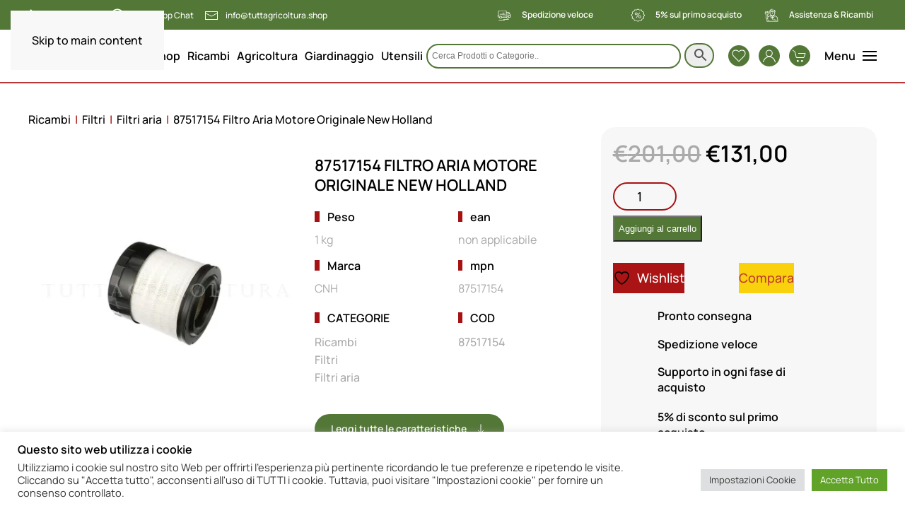

--- FILE ---
content_type: text/html; charset=UTF-8
request_url: https://tuttagricoltura.shop/acquista-on-line/ricambi/filtri/filtri-aria/filtro-aria-motore-originale-new-holland-87517154/
body_size: 86387
content:
<!DOCTYPE html>
<html lang="it-IT">
    <head>
        <meta charset="UTF-8">
        <meta name="viewport" content="width=device-width, initial-scale=1">
        <link rel="icon" href="/wp-content/uploads/2024/05/TUTTAGRICOLTURA-favicon.png" sizes="any">
                <link rel="icon" href="/wp-content/uploads/2024/05/TUTTAGRICOLTURA-favicon.png" type="image/svg+xml">
                <link rel="apple-touch-icon" href="/wp-content/uploads/2024/05/TUTTAGRICOLTURA-favicon-apple.png">
                				<script>document.documentElement.className = document.documentElement.className + ' yes-js js_active js'</script>
			<meta name='robots' content='index, follow, max-image-preview:large, max-snippet:-1, max-video-preview:-1' />

<!-- Google Tag Manager for WordPress by gtm4wp.com -->
<script data-cfasync="false" data-pagespeed-no-defer>
	var gtm4wp_datalayer_name = "dataLayer";
	var dataLayer = dataLayer || [];
	const gtm4wp_use_sku_instead = 1;
	const gtm4wp_currency = 'EUR';
	const gtm4wp_product_per_impression = 10;
	const gtm4wp_clear_ecommerce = false;
	const gtm4wp_datalayer_max_timeout = 2000;

	const gtm4wp_scrollerscript_debugmode         = false;
	const gtm4wp_scrollerscript_callbacktime      = 100;
	const gtm4wp_scrollerscript_readerlocation    = 150;
	const gtm4wp_scrollerscript_contentelementid  = "content";
	const gtm4wp_scrollerscript_scannertime       = 60;
</script>
<!-- End Google Tag Manager for WordPress by gtm4wp.com -->
	<!-- This site is optimized with the Yoast SEO plugin v26.2 - https://yoast.com/wordpress/plugins/seo/ -->
	<title>87517154 Filtro Aria Motore Originale New Holland</title>
	<meta name="description" content="87517154 Filtro Aria Motore Originale New Holland Optum 250 Cvx ,Optum 270 Cvx ,Optum 300 Cvx ,Optum 250 Cvx Afs ,Optum 270 Cvx Afs ,Optum 300 Cvx Afs Puma 165" />
	<link rel="canonical" href="https://tuttagricoltura.shop/acquista-on-line/ricambi/filtri/filtri-aria/filtro-aria-motore-originale-new-holland-87517154/" />
	<meta property="og:locale" content="it_IT" />
	<meta property="og:type" content="article" />
	<meta property="og:title" content="87517154 Filtro Aria Motore Originale New Holland" />
	<meta property="og:description" content="87517154 Filtro Aria Motore Originale New Holland Optum 250 Cvx ,Optum 270 Cvx ,Optum 300 Cvx ,Optum 250 Cvx Afs ,Optum 270 Cvx Afs ,Optum 300 Cvx Afs Puma 165" />
	<meta property="og:url" content="https://tuttagricoltura.shop/acquista-on-line/ricambi/filtri/filtri-aria/filtro-aria-motore-originale-new-holland-87517154/" />
	<meta property="og:site_name" content="Lo Shop di Tuttagricoltura" />
	<meta property="article:publisher" content="https://www.facebook.com/tuttagricoltura/" />
	<meta property="article:modified_time" content="2026-01-22T12:13:53+00:00" />
	<meta property="og:image" content="https://tuttagricoltura.shop/wp-content/uploads/2021/03/87517154.jpg" />
	<meta property="og:image:width" content="900" />
	<meta property="og:image:height" content="900" />
	<meta property="og:image:type" content="image/jpeg" />
	<meta name="twitter:card" content="summary_large_image" />
	<meta name="twitter:label1" content="Tempo di lettura stimato" />
	<meta name="twitter:data1" content="2 minuti" />
	<script type="application/ld+json" class="yoast-schema-graph">{"@context":"https://schema.org","@graph":[{"@type":"WebPage","@id":"https://tuttagricoltura.shop/acquista-on-line/ricambi/filtri/filtri-aria/filtro-aria-motore-originale-new-holland-87517154/","url":"https://tuttagricoltura.shop/acquista-on-line/ricambi/filtri/filtri-aria/filtro-aria-motore-originale-new-holland-87517154/","name":"87517154 Filtro Aria Motore Originale New Holland","isPartOf":{"@id":"https://tuttagricoltura.shop/#website"},"primaryImageOfPage":{"@id":"https://tuttagricoltura.shop/acquista-on-line/ricambi/filtri/filtri-aria/filtro-aria-motore-originale-new-holland-87517154/#primaryimage"},"image":{"@id":"https://tuttagricoltura.shop/acquista-on-line/ricambi/filtri/filtri-aria/filtro-aria-motore-originale-new-holland-87517154/#primaryimage"},"thumbnailUrl":"https://tuttagricoltura.shop/wp-content/uploads/2021/03/87517154.jpg","datePublished":"2021-03-18T08:12:38+00:00","dateModified":"2026-01-22T12:13:53+00:00","description":"87517154 Filtro Aria Motore Originale New Holland Optum 250 Cvx ,Optum 270 Cvx ,Optum 300 Cvx ,Optum 250 Cvx Afs ,Optum 270 Cvx Afs ,Optum 300 Cvx Afs Puma 165","breadcrumb":{"@id":"https://tuttagricoltura.shop/acquista-on-line/ricambi/filtri/filtri-aria/filtro-aria-motore-originale-new-holland-87517154/#breadcrumb"},"inLanguage":"it-IT","potentialAction":[{"@type":"ReadAction","target":["https://tuttagricoltura.shop/acquista-on-line/ricambi/filtri/filtri-aria/filtro-aria-motore-originale-new-holland-87517154/"]}]},{"@type":"ImageObject","inLanguage":"it-IT","@id":"https://tuttagricoltura.shop/acquista-on-line/ricambi/filtri/filtri-aria/filtro-aria-motore-originale-new-holland-87517154/#primaryimage","url":"https://tuttagricoltura.shop/wp-content/uploads/2021/03/87517154.jpg","contentUrl":"https://tuttagricoltura.shop/wp-content/uploads/2021/03/87517154.jpg","width":900,"height":900,"caption":"87517154"},{"@type":"BreadcrumbList","@id":"https://tuttagricoltura.shop/acquista-on-line/ricambi/filtri/filtri-aria/filtro-aria-motore-originale-new-holland-87517154/#breadcrumb","itemListElement":[{"@type":"ListItem","position":1,"name":"Home","item":"https://tuttagricoltura.shop/"},{"@type":"ListItem","position":2,"name":"Shop","item":"https://tuttagricoltura.shop/negozio/"},{"@type":"ListItem","position":3,"name":"87517154 Filtro Aria Motore Originale New Holland"}]},{"@type":"WebSite","@id":"https://tuttagricoltura.shop/#website","url":"https://tuttagricoltura.shop/","name":"Lo Shop di Tuttagricoltura","description":"Prodotti per Agricoltura, Zootecnia, Giardinaggio","publisher":{"@id":"https://tuttagricoltura.shop/#organization"},"potentialAction":[{"@type":"SearchAction","target":{"@type":"EntryPoint","urlTemplate":"https://tuttagricoltura.shop/?s={search_term_string}"},"query-input":{"@type":"PropertyValueSpecification","valueRequired":true,"valueName":"search_term_string"}}],"inLanguage":"it-IT"},{"@type":"Organization","@id":"https://tuttagricoltura.shop/#organization","name":"Tuttagricoltura","url":"https://tuttagricoltura.shop/","logo":{"@type":"ImageObject","inLanguage":"it-IT","@id":"https://tuttagricoltura.shop/#/schema/logo/image/","url":"https://tuttagricoltura.shop/wp-content/uploads/2021/07/logo_tuttagricoltura.png","contentUrl":"https://tuttagricoltura.shop/wp-content/uploads/2021/07/logo_tuttagricoltura.png","width":2480,"height":3508,"caption":"Tuttagricoltura"},"image":{"@id":"https://tuttagricoltura.shop/#/schema/logo/image/"},"sameAs":["https://www.facebook.com/tuttagricoltura/"]}]}</script>
	<!-- / Yoast SEO plugin. -->


<link rel='dns-prefetch' href='//www.googletagmanager.com' />
<link rel='dns-prefetch' href='//www.google.com' />

<link rel='stylesheet' id='wp-block-library-css' href='https://tuttagricoltura.shop/wp-includes/css/dist/block-library/style.min.css?ver=6.8.3' media='all' />
<style id='classic-theme-styles-inline-css'>
/*! This file is auto-generated */
.wp-block-button__link{color:#fff;background-color:#32373c;border-radius:9999px;box-shadow:none;text-decoration:none;padding:calc(.667em + 2px) calc(1.333em + 2px);font-size:1.125em}.wp-block-file__button{background:#32373c;color:#fff;text-decoration:none}
</style>
<link rel='stylesheet' id='activecampaign-form-block-css' href='https://tuttagricoltura.shop/wp-content/plugins/activecampaign-subscription-forms/activecampaign-form-block/build/style-index.css?ver=1761649631' media='all' />
<link rel='stylesheet' id='ion.range-slider-css' href='https://tuttagricoltura.shop/wp-content/plugins/yith-woocommerce-ajax-product-filter-premium/assets/css/ion.range-slider.css?ver=2.3.1' media='all' />
<link rel='stylesheet' id='yith-wcan-shortcodes-css' href='https://tuttagricoltura.shop/wp-content/plugins/yith-woocommerce-ajax-product-filter-premium/assets/css/shortcodes.css?ver=5.15.1' media='all' />
<style id='yith-wcan-shortcodes-inline-css'>
:root{
	--yith-wcan-filters_colors_titles: #333333;
	--yith-wcan-filters_colors_background: #FFFFFF;
	--yith-wcan-filters_colors_accent: rgb(66,123,49);
	--yith-wcan-filters_colors_accent_r: 66;
	--yith-wcan-filters_colors_accent_g: 123;
	--yith-wcan-filters_colors_accent_b: 49;
	--yith-wcan-color_swatches_border_radius: 100%;
	--yith-wcan-color_swatches_size: 30px;
	--yith-wcan-labels_style_background: #FFFFFF;
	--yith-wcan-labels_style_background_hover: rgb(171,20,21);
	--yith-wcan-labels_style_background_active: rgb(171,20,21);
	--yith-wcan-labels_style_text: #434343;
	--yith-wcan-labels_style_text_hover: #FFFFFF;
	--yith-wcan-labels_style_text_active: #FFFFFF;
	--yith-wcan-anchors_style_text: #434343;
	--yith-wcan-anchors_style_text_hover: rgb(171,20,21);
	--yith-wcan-anchors_style_text_active: rgb(171,20,21);
}
</style>
<link rel='stylesheet' id='jquery-selectBox-css' href='https://tuttagricoltura.shop/wp-content/plugins/yith-woocommerce-wishlist/assets/css/jquery.selectBox.css?ver=1.2.0' media='all' />
<link rel='stylesheet' id='woocommerce_prettyPhoto_css-css' href='//tuttagricoltura.shop/wp-content/plugins/woocommerce/assets/css/prettyPhoto.css?ver=3.1.6' media='all' />
<link rel='stylesheet' id='yith-wcwl-main-css' href='https://tuttagricoltura.shop/wp-content/plugins/yith-woocommerce-wishlist/assets/css/style.css?ver=4.10.0' media='all' />
<style id='yith-wcwl-main-inline-css'>
 :root { --color-add-to-wishlist-background: #333333; --color-add-to-wishlist-text: #FFFFFF; --color-add-to-wishlist-border: #333333; --color-add-to-wishlist-background-hover: #333333; --color-add-to-wishlist-text-hover: #FFFFFF; --color-add-to-wishlist-border-hover: #333333; --rounded-corners-radius: 16px; --color-add-to-cart-background: #333333; --color-add-to-cart-text: #FFFFFF; --color-add-to-cart-border: #333333; --color-add-to-cart-background-hover: #4F4F4F; --color-add-to-cart-text-hover: #FFFFFF; --color-add-to-cart-border-hover: #4F4F4F; --add-to-cart-rounded-corners-radius: 16px; --color-button-style-1-background: #333333; --color-button-style-1-text: #FFFFFF; --color-button-style-1-border: #333333; --color-button-style-1-background-hover: #4F4F4F; --color-button-style-1-text-hover: #FFFFFF; --color-button-style-1-border-hover: #4F4F4F; --color-button-style-2-background: #333333; --color-button-style-2-text: #FFFFFF; --color-button-style-2-border: #333333; --color-button-style-2-background-hover: #4F4F4F; --color-button-style-2-text-hover: #FFFFFF; --color-button-style-2-border-hover: #4F4F4F; --color-wishlist-table-background: #FFFFFF; --color-wishlist-table-text: #6d6c6c; --color-wishlist-table-border: #FFFFFF; --color-headers-background: #F4F4F4; --color-share-button-color: rgb(255,255,255); --color-share-button-color-hover: #FFFFFF; --color-fb-button-background: #39599E; --color-fb-button-background-hover: #595A5A; --color-tw-button-background: #45AFE2; --color-tw-button-background-hover: #595A5A; --color-pr-button-background: #AB2E31; --color-pr-button-background-hover: #595A5A; --color-em-button-background: #FBB102; --color-em-button-background-hover: #595A5A; --color-wa-button-background: #00A901; --color-wa-button-background-hover: #595A5A; --feedback-duration: 3s }  .yith-wcwl-icon .fa .fa-heart-o{
width:10px!important;
}
 :root { --color-add-to-wishlist-background: #333333; --color-add-to-wishlist-text: #FFFFFF; --color-add-to-wishlist-border: #333333; --color-add-to-wishlist-background-hover: #333333; --color-add-to-wishlist-text-hover: #FFFFFF; --color-add-to-wishlist-border-hover: #333333; --rounded-corners-radius: 16px; --color-add-to-cart-background: #333333; --color-add-to-cart-text: #FFFFFF; --color-add-to-cart-border: #333333; --color-add-to-cart-background-hover: #4F4F4F; --color-add-to-cart-text-hover: #FFFFFF; --color-add-to-cart-border-hover: #4F4F4F; --add-to-cart-rounded-corners-radius: 16px; --color-button-style-1-background: #333333; --color-button-style-1-text: #FFFFFF; --color-button-style-1-border: #333333; --color-button-style-1-background-hover: #4F4F4F; --color-button-style-1-text-hover: #FFFFFF; --color-button-style-1-border-hover: #4F4F4F; --color-button-style-2-background: #333333; --color-button-style-2-text: #FFFFFF; --color-button-style-2-border: #333333; --color-button-style-2-background-hover: #4F4F4F; --color-button-style-2-text-hover: #FFFFFF; --color-button-style-2-border-hover: #4F4F4F; --color-wishlist-table-background: #FFFFFF; --color-wishlist-table-text: #6d6c6c; --color-wishlist-table-border: #FFFFFF; --color-headers-background: #F4F4F4; --color-share-button-color: rgb(255,255,255); --color-share-button-color-hover: #FFFFFF; --color-fb-button-background: #39599E; --color-fb-button-background-hover: #595A5A; --color-tw-button-background: #45AFE2; --color-tw-button-background-hover: #595A5A; --color-pr-button-background: #AB2E31; --color-pr-button-background-hover: #595A5A; --color-em-button-background: #FBB102; --color-em-button-background-hover: #595A5A; --color-wa-button-background: #00A901; --color-wa-button-background-hover: #595A5A; --feedback-duration: 3s }  .yith-wcwl-icon .fa .fa-heart-o{
width:10px!important;
}
</style>
<style id='global-styles-inline-css'>
:root{--wp--preset--aspect-ratio--square: 1;--wp--preset--aspect-ratio--4-3: 4/3;--wp--preset--aspect-ratio--3-4: 3/4;--wp--preset--aspect-ratio--3-2: 3/2;--wp--preset--aspect-ratio--2-3: 2/3;--wp--preset--aspect-ratio--16-9: 16/9;--wp--preset--aspect-ratio--9-16: 9/16;--wp--preset--color--black: #000000;--wp--preset--color--cyan-bluish-gray: #abb8c3;--wp--preset--color--white: #ffffff;--wp--preset--color--pale-pink: #f78da7;--wp--preset--color--vivid-red: #cf2e2e;--wp--preset--color--luminous-vivid-orange: #ff6900;--wp--preset--color--luminous-vivid-amber: #fcb900;--wp--preset--color--light-green-cyan: #7bdcb5;--wp--preset--color--vivid-green-cyan: #00d084;--wp--preset--color--pale-cyan-blue: #8ed1fc;--wp--preset--color--vivid-cyan-blue: #0693e3;--wp--preset--color--vivid-purple: #9b51e0;--wp--preset--gradient--vivid-cyan-blue-to-vivid-purple: linear-gradient(135deg,rgba(6,147,227,1) 0%,rgb(155,81,224) 100%);--wp--preset--gradient--light-green-cyan-to-vivid-green-cyan: linear-gradient(135deg,rgb(122,220,180) 0%,rgb(0,208,130) 100%);--wp--preset--gradient--luminous-vivid-amber-to-luminous-vivid-orange: linear-gradient(135deg,rgba(252,185,0,1) 0%,rgba(255,105,0,1) 100%);--wp--preset--gradient--luminous-vivid-orange-to-vivid-red: linear-gradient(135deg,rgba(255,105,0,1) 0%,rgb(207,46,46) 100%);--wp--preset--gradient--very-light-gray-to-cyan-bluish-gray: linear-gradient(135deg,rgb(238,238,238) 0%,rgb(169,184,195) 100%);--wp--preset--gradient--cool-to-warm-spectrum: linear-gradient(135deg,rgb(74,234,220) 0%,rgb(151,120,209) 20%,rgb(207,42,186) 40%,rgb(238,44,130) 60%,rgb(251,105,98) 80%,rgb(254,248,76) 100%);--wp--preset--gradient--blush-light-purple: linear-gradient(135deg,rgb(255,206,236) 0%,rgb(152,150,240) 100%);--wp--preset--gradient--blush-bordeaux: linear-gradient(135deg,rgb(254,205,165) 0%,rgb(254,45,45) 50%,rgb(107,0,62) 100%);--wp--preset--gradient--luminous-dusk: linear-gradient(135deg,rgb(255,203,112) 0%,rgb(199,81,192) 50%,rgb(65,88,208) 100%);--wp--preset--gradient--pale-ocean: linear-gradient(135deg,rgb(255,245,203) 0%,rgb(182,227,212) 50%,rgb(51,167,181) 100%);--wp--preset--gradient--electric-grass: linear-gradient(135deg,rgb(202,248,128) 0%,rgb(113,206,126) 100%);--wp--preset--gradient--midnight: linear-gradient(135deg,rgb(2,3,129) 0%,rgb(40,116,252) 100%);--wp--preset--font-size--small: 13px;--wp--preset--font-size--medium: 20px;--wp--preset--font-size--large: 36px;--wp--preset--font-size--x-large: 42px;--wp--preset--spacing--20: 0.44rem;--wp--preset--spacing--30: 0.67rem;--wp--preset--spacing--40: 1rem;--wp--preset--spacing--50: 1.5rem;--wp--preset--spacing--60: 2.25rem;--wp--preset--spacing--70: 3.38rem;--wp--preset--spacing--80: 5.06rem;--wp--preset--shadow--natural: 6px 6px 9px rgba(0, 0, 0, 0.2);--wp--preset--shadow--deep: 12px 12px 50px rgba(0, 0, 0, 0.4);--wp--preset--shadow--sharp: 6px 6px 0px rgba(0, 0, 0, 0.2);--wp--preset--shadow--outlined: 6px 6px 0px -3px rgba(255, 255, 255, 1), 6px 6px rgba(0, 0, 0, 1);--wp--preset--shadow--crisp: 6px 6px 0px rgba(0, 0, 0, 1);}:where(.is-layout-flex){gap: 0.5em;}:where(.is-layout-grid){gap: 0.5em;}body .is-layout-flex{display: flex;}.is-layout-flex{flex-wrap: wrap;align-items: center;}.is-layout-flex > :is(*, div){margin: 0;}body .is-layout-grid{display: grid;}.is-layout-grid > :is(*, div){margin: 0;}:where(.wp-block-columns.is-layout-flex){gap: 2em;}:where(.wp-block-columns.is-layout-grid){gap: 2em;}:where(.wp-block-post-template.is-layout-flex){gap: 1.25em;}:where(.wp-block-post-template.is-layout-grid){gap: 1.25em;}.has-black-color{color: var(--wp--preset--color--black) !important;}.has-cyan-bluish-gray-color{color: var(--wp--preset--color--cyan-bluish-gray) !important;}.has-white-color{color: var(--wp--preset--color--white) !important;}.has-pale-pink-color{color: var(--wp--preset--color--pale-pink) !important;}.has-vivid-red-color{color: var(--wp--preset--color--vivid-red) !important;}.has-luminous-vivid-orange-color{color: var(--wp--preset--color--luminous-vivid-orange) !important;}.has-luminous-vivid-amber-color{color: var(--wp--preset--color--luminous-vivid-amber) !important;}.has-light-green-cyan-color{color: var(--wp--preset--color--light-green-cyan) !important;}.has-vivid-green-cyan-color{color: var(--wp--preset--color--vivid-green-cyan) !important;}.has-pale-cyan-blue-color{color: var(--wp--preset--color--pale-cyan-blue) !important;}.has-vivid-cyan-blue-color{color: var(--wp--preset--color--vivid-cyan-blue) !important;}.has-vivid-purple-color{color: var(--wp--preset--color--vivid-purple) !important;}.has-black-background-color{background-color: var(--wp--preset--color--black) !important;}.has-cyan-bluish-gray-background-color{background-color: var(--wp--preset--color--cyan-bluish-gray) !important;}.has-white-background-color{background-color: var(--wp--preset--color--white) !important;}.has-pale-pink-background-color{background-color: var(--wp--preset--color--pale-pink) !important;}.has-vivid-red-background-color{background-color: var(--wp--preset--color--vivid-red) !important;}.has-luminous-vivid-orange-background-color{background-color: var(--wp--preset--color--luminous-vivid-orange) !important;}.has-luminous-vivid-amber-background-color{background-color: var(--wp--preset--color--luminous-vivid-amber) !important;}.has-light-green-cyan-background-color{background-color: var(--wp--preset--color--light-green-cyan) !important;}.has-vivid-green-cyan-background-color{background-color: var(--wp--preset--color--vivid-green-cyan) !important;}.has-pale-cyan-blue-background-color{background-color: var(--wp--preset--color--pale-cyan-blue) !important;}.has-vivid-cyan-blue-background-color{background-color: var(--wp--preset--color--vivid-cyan-blue) !important;}.has-vivid-purple-background-color{background-color: var(--wp--preset--color--vivid-purple) !important;}.has-black-border-color{border-color: var(--wp--preset--color--black) !important;}.has-cyan-bluish-gray-border-color{border-color: var(--wp--preset--color--cyan-bluish-gray) !important;}.has-white-border-color{border-color: var(--wp--preset--color--white) !important;}.has-pale-pink-border-color{border-color: var(--wp--preset--color--pale-pink) !important;}.has-vivid-red-border-color{border-color: var(--wp--preset--color--vivid-red) !important;}.has-luminous-vivid-orange-border-color{border-color: var(--wp--preset--color--luminous-vivid-orange) !important;}.has-luminous-vivid-amber-border-color{border-color: var(--wp--preset--color--luminous-vivid-amber) !important;}.has-light-green-cyan-border-color{border-color: var(--wp--preset--color--light-green-cyan) !important;}.has-vivid-green-cyan-border-color{border-color: var(--wp--preset--color--vivid-green-cyan) !important;}.has-pale-cyan-blue-border-color{border-color: var(--wp--preset--color--pale-cyan-blue) !important;}.has-vivid-cyan-blue-border-color{border-color: var(--wp--preset--color--vivid-cyan-blue) !important;}.has-vivid-purple-border-color{border-color: var(--wp--preset--color--vivid-purple) !important;}.has-vivid-cyan-blue-to-vivid-purple-gradient-background{background: var(--wp--preset--gradient--vivid-cyan-blue-to-vivid-purple) !important;}.has-light-green-cyan-to-vivid-green-cyan-gradient-background{background: var(--wp--preset--gradient--light-green-cyan-to-vivid-green-cyan) !important;}.has-luminous-vivid-amber-to-luminous-vivid-orange-gradient-background{background: var(--wp--preset--gradient--luminous-vivid-amber-to-luminous-vivid-orange) !important;}.has-luminous-vivid-orange-to-vivid-red-gradient-background{background: var(--wp--preset--gradient--luminous-vivid-orange-to-vivid-red) !important;}.has-very-light-gray-to-cyan-bluish-gray-gradient-background{background: var(--wp--preset--gradient--very-light-gray-to-cyan-bluish-gray) !important;}.has-cool-to-warm-spectrum-gradient-background{background: var(--wp--preset--gradient--cool-to-warm-spectrum) !important;}.has-blush-light-purple-gradient-background{background: var(--wp--preset--gradient--blush-light-purple) !important;}.has-blush-bordeaux-gradient-background{background: var(--wp--preset--gradient--blush-bordeaux) !important;}.has-luminous-dusk-gradient-background{background: var(--wp--preset--gradient--luminous-dusk) !important;}.has-pale-ocean-gradient-background{background: var(--wp--preset--gradient--pale-ocean) !important;}.has-electric-grass-gradient-background{background: var(--wp--preset--gradient--electric-grass) !important;}.has-midnight-gradient-background{background: var(--wp--preset--gradient--midnight) !important;}.has-small-font-size{font-size: var(--wp--preset--font-size--small) !important;}.has-medium-font-size{font-size: var(--wp--preset--font-size--medium) !important;}.has-large-font-size{font-size: var(--wp--preset--font-size--large) !important;}.has-x-large-font-size{font-size: var(--wp--preset--font-size--x-large) !important;}
:where(.wp-block-post-template.is-layout-flex){gap: 1.25em;}:where(.wp-block-post-template.is-layout-grid){gap: 1.25em;}
:where(.wp-block-columns.is-layout-flex){gap: 2em;}:where(.wp-block-columns.is-layout-grid){gap: 2em;}
:root :where(.wp-block-pullquote){font-size: 1.5em;line-height: 1.6;}
</style>
<link rel='stylesheet' id='cookie-law-info-css' href='https://tuttagricoltura.shop/wp-content/plugins/cookie-law-info/legacy/public/css/cookie-law-info-public.css?ver=3.3.6' media='all' />
<link rel='stylesheet' id='cookie-law-info-gdpr-css' href='https://tuttagricoltura.shop/wp-content/plugins/cookie-law-info/legacy/public/css/cookie-law-info-gdpr.css?ver=3.3.6' media='all' />
<link rel='stylesheet' id='widgetopts-styles-css' href='https://tuttagricoltura.shop/wp-content/plugins/widget-options/assets/css/widget-options.css?ver=4.0.9' media='all' />
<link rel='stylesheet' id='photoswipe-css' href='https://tuttagricoltura.shop/wp-content/plugins/woocommerce/assets/css/photoswipe/photoswipe.min.css?ver=10.3.7' media='all' />
<link rel='stylesheet' id='photoswipe-default-skin-css' href='https://tuttagricoltura.shop/wp-content/plugins/woocommerce/assets/css/photoswipe/default-skin/default-skin.min.css?ver=10.3.7' media='all' />
<style id='woocommerce-inline-inline-css'>
.woocommerce form .form-row .required { visibility: visible; }
</style>
<link rel='stylesheet' id='aws-style-css' href='https://tuttagricoltura.shop/wp-content/plugins/advanced-woo-search/assets/css/common.min.css?ver=3.47' media='all' />
<link rel='stylesheet' id='grw-public-main-css-css' href='https://tuttagricoltura.shop/wp-content/plugins/widget-google-reviews/assets/css/public-main.css?ver=6.5' media='all' />
<link rel='stylesheet' id='ywctm-inquiry-form-css' href='https://tuttagricoltura.shop/wp-content/plugins/yith-woocommerce-catalog-mode-premium/assets/css/inquiry-form.min.css?ver=2.50.0' media='all' />
<link rel='stylesheet' id='ywctm-button-label-css' href='https://tuttagricoltura.shop/wp-content/plugins/yith-woocommerce-catalog-mode-premium/assets/css/button-label.min.css?ver=2.50.0' media='all' />
<style id='ywctm-button-label-inline-css'>
.ywctm-button-23632 .ywctm-custom-button {color:#4b4b4b;background-color:#f9f5f2;border-style:solid;border-color:#247390;border-radius:0 0 0 0;border-width:1px 1px 1px 1px;margin:0px 0px 0px 0px;padding:5px 10px 5px 10px;max-width:max-content;}.ywctm-button-23632 .ywctm-custom-button:hover {color:#4b4b4b;background-color:#f9f5f2;border-color:#247390;}.ywctm-button-23631 .ywctm-custom-button {color:#4b4b4b;background-color:#f9f5f2;border-style:solid;border-color:#247390;border-radius:0 0 0 0;border-width:1px 1px 1px 1px;margin:0px 0px 0px 0px;padding:5px 10px 5px 10px;max-width:max-content;}.ywctm-button-23631 .ywctm-custom-button:hover {color:#4b4b4b;background-color:#f9f5f2;border-color:#247390;}.ywctm-button-23630 .ywctm-custom-button {color:#247390;background-color:#ffffff;border-style:solid;border-color:#247390;border-radius:0 0 0 0;border-width:1px 1px 1px 1px;margin:0px 0px 0px 0px;padding:5px 10px 5px 10px;max-width:150px;}.ywctm-button-23630 .ywctm-custom-button:hover {color:#ffffff;background-color:#247390;border-color:#247390;}.ywctm-button-23629 .ywctm-custom-button {color:#247390;background-color:#ffffff;border-style:solid;border-color:#247390;border-radius:0 0 0 0;border-width:1px 1px 1px 1px;margin:0px 0px 0px 0px;padding:5px 10px 5px 10px;max-width:150px;}.ywctm-button-23629 .ywctm-custom-button:hover {color:#ffffff;background-color:#247390;border-color:#247390;}.ywctm-button-23628 .ywctm-custom-button {color:#ffffff;background-color:rgb(166,18,19);border-style:solid;border-color:rgb(166,18,19);border-radius:20px 20px 20px 20px;border-width:0 0 0 0;margin:0 0 0 0;padding:8px 10px 8px 10px;max-width:200px;}.ywctm-button-23628 .ywctm-custom-button:hover {color:#ffffff;background-color:rgb(83,119,55);border-color:rgb(83,119,55);}.ywctm-button-23627 .ywctm-custom-button {color:#ffffff;background-color:#36809a;border-style:solid;border-color:#247390;border-radius:0 0 0 0;border-width:1px 1px 1px 1px;margin:0px 0px 0px 0px;padding:5px 10px 5px 10px;max-width:200px;}.ywctm-button-23627 .ywctm-custom-button:hover {color:#ffffff;background-color:#36809a;border-color:#247390;}.ywctm-button-23626 .ywctm-custom-button {color:#ffffff;background-color:rgb(83,119,55);border-style:solid;border-color:#247390;border-radius:20px 20px 20px 20px;border-width:1px 1px 1px 1px;margin:0 0 0 0;padding:5px 0 5px 0;max-width:200px;}.ywctm-button-23626 .ywctm-custom-button:hover {color:#ffffff;background-color:rgb(60,95,41);border-color:#247390;}.ywctm-button-23625 .ywctm-custom-button {color:#ffffff;background-color:rgb(83,119,55);border-style:solid;border-color:rgb(255,255,255);border-radius:20px 20px 20px 20px;border-width:0 0 0 0;margin:0 0 0 0;padding:5px 0 5px 0;max-width:200px;}.ywctm-button-23625 .ywctm-custom-button:hover {color:#ffffff;background-color:rgb(65,102,45);border-color:rgb(255,255,255);}
</style>
<link rel='stylesheet' id='brands-styles-css' href='https://tuttagricoltura.shop/wp-content/plugins/woocommerce/assets/css/brands.css?ver=10.3.7' media='all' />
<link rel='stylesheet' id='parent-style-css' href='https://tuttagricoltura.shop/wp-content/themes/yootheme/style.css?ver=6.8.3' media='all' />
<link rel='stylesheet' id='pwb-styles-frontend-css' href='https://tuttagricoltura.shop/wp-content/plugins/perfect-woocommerce-brands/build/frontend/css/style.css?ver=3.6.4' media='all' />
<link rel='stylesheet' id='jquery-fixedheadertable-style-css' href='https://tuttagricoltura.shop/wp-content/plugins/yith-woocommerce-compare/assets/css/jquery.dataTables.css?ver=1.10.18' media='all' />
<link rel='stylesheet' id='yith_woocompare_page-css' href='https://tuttagricoltura.shop/wp-content/plugins/yith-woocommerce-compare/assets/css/compare.css?ver=3.5.0' media='all' />
<link rel='stylesheet' id='yith-woocompare-widget-css' href='https://tuttagricoltura.shop/wp-content/plugins/yith-woocommerce-compare/assets/css/widget.css?ver=3.5.0' media='all' />
<link rel='stylesheet' id='ywctm-default-form-css' href='https://tuttagricoltura.shop/wp-content/plugins/yith-woocommerce-catalog-mode-premium/assets/css/default-form.min.css?ver=2.50.0' media='all' />
<link href="https://tuttagricoltura.shop/wp-content/themes/yootheme/css/theme.1.css?ver=1761663098" rel="stylesheet">
<script id="woocommerce-google-analytics-integration-gtag-js-after">
/* Google Analytics for WooCommerce (gtag.js) */
					window.dataLayer = window.dataLayer || [];
					function gtag(){dataLayer.push(arguments);}
					// Set up default consent state.
					for ( const mode of [{"analytics_storage":"denied","ad_storage":"denied","ad_user_data":"denied","ad_personalization":"denied","region":["AT","BE","BG","HR","CY","CZ","DK","EE","FI","FR","DE","GR","HU","IS","IE","IT","LV","LI","LT","LU","MT","NL","NO","PL","PT","RO","SK","SI","ES","SE","GB","CH"]}] || [] ) {
						gtag( "consent", "default", { "wait_for_update": 500, ...mode } );
					}
					gtag("js", new Date());
					gtag("set", "developer_id.dOGY3NW", true);
					gtag("config", "G-9JSK295ENG", {"track_404":true,"allow_google_signals":true,"logged_in":false,"linker":{"domains":["tuttagricoltura.shop\/carrello","tuttagricoltura.shop\/pagamento"],"allow_incoming":true},"custom_map":{"dimension1":"logged_in"}});
</script>
<script src="https://tuttagricoltura.shop/wp-includes/js/jquery/jquery.min.js?ver=3.7.1" id="jquery-core-js"></script>
<script src="https://tuttagricoltura.shop/wp-includes/js/jquery/jquery-migrate.min.js?ver=3.4.1" id="jquery-migrate-js"></script>
<script id="cookie-law-info-js-extra">
var Cli_Data = {"nn_cookie_ids":["CookieLawInfoConsent","cookielawinfo-checkbox-necessary","cookielawinfo-checkbox-functional","cookielawinfo-checkbox-performance","cookielawinfo-checkbox-analytics","cookielawinfo-checkbox-advertisement","cookielawinfo-checkbox-others","_ga","_gid","_gat_gtag_UA_203928043_1","TawkConnectionTime"],"cookielist":[],"non_necessary_cookies":{"necessary":["CookieLawInfoConsent"],"analytics":["_ga","_gid","_gat_gtag_UA_203928043_1"],"functional":["TawkConnectionTime"]},"ccpaEnabled":"","ccpaRegionBased":"","ccpaBarEnabled":"","strictlyEnabled":["necessary","obligatoire"],"ccpaType":"gdpr","js_blocking":"1","custom_integration":"","triggerDomRefresh":"","secure_cookies":""};
var cli_cookiebar_settings = {"animate_speed_hide":"500","animate_speed_show":"500","background":"#FFF","border":"#b1a6a6c2","border_on":"","button_1_button_colour":"#61a229","button_1_button_hover":"#4e8221","button_1_link_colour":"#fff","button_1_as_button":"1","button_1_new_win":"","button_2_button_colour":"#333","button_2_button_hover":"#292929","button_2_link_colour":"#444","button_2_as_button":"","button_2_hidebar":"","button_3_button_colour":"#dedfe0","button_3_button_hover":"#b2b2b3","button_3_link_colour":"#333333","button_3_as_button":"1","button_3_new_win":"","button_4_button_colour":"#dedfe0","button_4_button_hover":"#b2b2b3","button_4_link_colour":"#333333","button_4_as_button":"1","button_7_button_colour":"#61a229","button_7_button_hover":"#4e8221","button_7_link_colour":"#fff","button_7_as_button":"1","button_7_new_win":"","font_family":"inherit","header_fix":"","notify_animate_hide":"1","notify_animate_show":"1","notify_div_id":"#cookie-law-info-bar","notify_position_horizontal":"left","notify_position_vertical":"bottom","scroll_close":"","scroll_close_reload":"","accept_close_reload":"","reject_close_reload":"","showagain_tab":"1","showagain_background":"#fff","showagain_border":"#000","showagain_div_id":"#cookie-law-info-again","showagain_x_position":"100px","text":"#333333","show_once_yn":"","show_once":"40000","logging_on":"","as_popup":"","popup_overlay":"1","bar_heading_text":"Questo sito web utilizza i cookie","cookie_bar_as":"banner","popup_showagain_position":"bottom-right","widget_position":"left"};
var log_object = {"ajax_url":"https:\/\/tuttagricoltura.shop\/wp-admin\/admin-ajax.php"};
</script>
<script src="https://tuttagricoltura.shop/wp-content/plugins/cookie-law-info/legacy/public/js/cookie-law-info-public.js?ver=3.3.6" id="cookie-law-info-js"></script>
<script src="https://tuttagricoltura.shop/wp-content/plugins/woocommerce/assets/js/jquery-blockui/jquery.blockUI.min.js?ver=2.7.0-wc.10.3.7" id="wc-jquery-blockui-js" defer data-wp-strategy="defer"></script>
<script id="wc-add-to-cart-js-extra">
var wc_add_to_cart_params = {"ajax_url":"\/wp-admin\/admin-ajax.php","wc_ajax_url":"\/?wc-ajax=%%endpoint%%","i18n_view_cart":"Visualizza carrello","cart_url":"https:\/\/tuttagricoltura.shop\/carrello\/","is_cart":"","cart_redirect_after_add":"no"};
</script>
<script src="https://tuttagricoltura.shop/wp-content/plugins/woocommerce/assets/js/frontend/add-to-cart.min.js?ver=10.3.7" id="wc-add-to-cart-js" defer data-wp-strategy="defer"></script>
<script src="https://tuttagricoltura.shop/wp-content/plugins/woocommerce/assets/js/zoom/jquery.zoom.min.js?ver=1.7.21-wc.10.3.7" id="wc-zoom-js" defer data-wp-strategy="defer"></script>
<script src="https://tuttagricoltura.shop/wp-content/plugins/woocommerce/assets/js/flexslider/jquery.flexslider.min.js?ver=2.7.2-wc.10.3.7" id="wc-flexslider-js" defer data-wp-strategy="defer"></script>
<script src="https://tuttagricoltura.shop/wp-content/plugins/woocommerce/assets/js/photoswipe/photoswipe.min.js?ver=4.1.1-wc.10.3.7" id="wc-photoswipe-js" defer data-wp-strategy="defer"></script>
<script src="https://tuttagricoltura.shop/wp-content/plugins/woocommerce/assets/js/photoswipe/photoswipe-ui-default.min.js?ver=4.1.1-wc.10.3.7" id="wc-photoswipe-ui-default-js" defer data-wp-strategy="defer"></script>
<script id="wc-single-product-js-extra">
var wc_single_product_params = {"i18n_required_rating_text":"Seleziona una valutazione","i18n_rating_options":["1 stella su 5","2 stelle su 5","3 stelle su 5","4 stelle su 5","5 stelle su 5"],"i18n_product_gallery_trigger_text":"Visualizza la galleria di immagini a schermo intero","review_rating_required":"yes","flexslider":{"rtl":false,"animation":"slide","smoothHeight":true,"directionNav":false,"controlNav":"thumbnails","slideshow":false,"animationSpeed":500,"animationLoop":false,"allowOneSlide":false},"zoom_enabled":"1","zoom_options":[],"photoswipe_enabled":"1","photoswipe_options":{"shareEl":false,"closeOnScroll":false,"history":false,"hideAnimationDuration":0,"showAnimationDuration":0},"flexslider_enabled":"1"};
</script>
<script src="https://tuttagricoltura.shop/wp-content/plugins/woocommerce/assets/js/frontend/single-product.min.js?ver=10.3.7" id="wc-single-product-js" defer data-wp-strategy="defer"></script>
<script src="https://tuttagricoltura.shop/wp-content/plugins/woocommerce/assets/js/js-cookie/js.cookie.min.js?ver=2.1.4-wc.10.3.7" id="wc-js-cookie-js" defer data-wp-strategy="defer"></script>
<script id="woocommerce-js-extra">
var woocommerce_params = {"ajax_url":"\/wp-admin\/admin-ajax.php","wc_ajax_url":"\/?wc-ajax=%%endpoint%%","i18n_password_show":"Mostra password","i18n_password_hide":"Nascondi password"};
</script>
<script src="https://tuttagricoltura.shop/wp-content/plugins/woocommerce/assets/js/frontend/woocommerce.min.js?ver=10.3.7" id="woocommerce-js" defer data-wp-strategy="defer"></script>
<script src="https://tuttagricoltura.shop/wp-content/plugins/duracelltomi-google-tag-manager/dist/js/analytics-talk-content-tracking.js?ver=1.22.1" id="gtm4wp-scroll-tracking-js"></script>
<script defer="defer" src="https://tuttagricoltura.shop/wp-content/plugins/widget-google-reviews/assets/js/public-main.js?ver=6.5" id="grw-public-main-js-js"></script>
<script id="ywctm-inquiry-form-js-extra">
var ywctm = {"form_type":"default","product_id":"1710"};
</script>
<script src="https://tuttagricoltura.shop/wp-content/plugins/yith-woocommerce-catalog-mode-premium/assets/js/inquiry-form.min.js?ver=2.50.0" id="ywctm-inquiry-form-js"></script>
<script src="https://tuttagricoltura.shop/wp-content/plugins/yith-woocommerce-catalog-mode-premium/assets/js/button-label-frontend.min.js?ver=2.50.0" id="ywctm-button-label-js"></script>
<script id="ywctm-default-form-js-extra">
var ywctm_form = {"ajaxurl":"\/?wc-ajax=%%endpoint%%","err_msg":"Questo campo \u00e8 necessario.","err_msg_mail":"L'email inserita non \u00e8 corretta.","block_loader":"https:\/\/tuttagricoltura.shop\/wp-content\/plugins\/yith-woocommerce-catalog-mode-premium\/assets\/images\/ajax-loader.gif"};
</script>
<script src="https://tuttagricoltura.shop/wp-content/plugins/yith-woocommerce-catalog-mode-premium/assets/js/default-form.min.js?ver=2.50.0" id="ywctm-default-form-js"></script>
<script async="async" defer="defer" src="//www.google.com/recaptcha/api.js?onload=ywctm_recaptcha&amp;render=explicit&amp;ver=2.50.0" id="ywctm-recaptcha-js"></script>

<!-- This website runs the Product Feed PRO for WooCommerce by AdTribes.io plugin - version woocommercesea_option_installed_version -->
<meta name="ti-site-data" content="[base64]" />
<!-- Google Tag Manager for WordPress by gtm4wp.com -->
<!-- GTM Container placement set to automatic -->
<script data-cfasync="false" data-pagespeed-no-defer>
	var dataLayer_content = {"pageTitle":"87517154 Filtro Aria Motore Originale New Holland","pagePostType":"product","pagePostType2":"single-product","pagePostAuthor":"admin","pagePostTerms":{"pwb-brand":["Cnh"],"product_type":["simple"],"product_cat":["Filtri","Filtri aria","Ricambi"],"product_shipping_class":["Tra 0-5 Kg"],"pa_marca":["CNH"],"meta":{"total_sales":0,"show_page_title":1,"main_title":"","small_description":"","show_breadcrumb":1,"enable_transparent_header":0,"remove_top_margin":0,"remove_bottom_margin":0,"fullwidth_page":0,"page_custom_css":"","sz-keyword-principale":87517154,"sz_secondarie":""}},"postCountOnPage":1,"postCountTotal":1,"postID":1710,"customerTotalOrders":0,"customerTotalOrderValue":0,"customerFirstName":"","customerLastName":"","customerBillingFirstName":"","customerBillingLastName":"","customerBillingCompany":"","customerBillingAddress1":"","customerBillingAddress2":"","customerBillingCity":"","customerBillingState":"","customerBillingPostcode":"","customerBillingCountry":"","customerBillingEmail":"","customerBillingEmailHash":"","customerBillingPhone":"","customerShippingFirstName":"","customerShippingLastName":"","customerShippingCompany":"","customerShippingAddress1":"","customerShippingAddress2":"","customerShippingCity":"","customerShippingState":"","customerShippingPostcode":"","customerShippingCountry":"","cartContent":{"totals":{"applied_coupons":[],"discount_total":0,"subtotal":0,"total":0},"items":[]},"productRatingCounts":[],"productAverageRating":0,"productReviewCount":0,"productType":"simple","productIsVariable":0};
	dataLayer.push( dataLayer_content );
</script>
<script data-cfasync="false" data-pagespeed-no-defer>
(function(w,d,s,l,i){w[l]=w[l]||[];w[l].push({'gtm.start':
new Date().getTime(),event:'gtm.js'});var f=d.getElementsByTagName(s)[0],
j=d.createElement(s),dl=l!='dataLayer'?'&l='+l:'';j.async=true;j.src=
'//www.googletagmanager.com/gtm.js?id='+i+dl+'&gtm_auth=fKdwRQVvE9qP5KPYbhJa3g&gtm_preview=env-1&gtm_cookies_win=x';f.parentNode.insertBefore(j,f);
})(window,document,'script','dataLayer','GTM-P5QP9CX');
</script>
<!-- End Google Tag Manager for WordPress by gtm4wp.com --><link rel="apple-touch-icon" sizes="180x180" href="/wp-content/uploads/fbrfg/apple-touch-icon.png">
<link rel="icon" type="image/png" sizes="32x32" href="/wp-content/uploads/fbrfg/favicon-32x32.png">
<link rel="icon" type="image/png" sizes="16x16" href="/wp-content/uploads/fbrfg/favicon-16x16.png">
<link rel="manifest" href="/wp-content/uploads/fbrfg/site.webmanifest">
<link rel="mask-icon" href="/wp-content/uploads/fbrfg/safari-pinned-tab.svg" color="#5bbad5">
<link rel="shortcut icon" href="/wp-content/uploads/fbrfg/favicon.ico">
<meta name="msapplication-TileColor" content="#da532c">
<meta name="msapplication-config" content="/wp-content/uploads/fbrfg/browserconfig.xml">
<meta name="theme-color" content="#ffffff">    <script>
        window.addEventListener('DOMContentLoaded', () => {
            console.log("DOM Loaded");
            // Aggiungi qui il nuovo script per cambiare il testo dei pulsanti
            var buttons = document.querySelectorAll('a.button.product_type_simple');

            buttons.forEach(function(button) {
                if(button.textContent.includes('Leggi tutto')) {
                    button.textContent = button.textContent.replace('Leggi tutto', 'Vai al prodotto');
                }
            });
        });
    </script>
	<noscript><style>.woocommerce-product-gallery{ opacity: 1 !important; }</style></noscript>
	<script src="https://tuttagricoltura.shop/wp-content/themes/yootheme/vendor/assets/uikit/dist/js/uikit.min.js?ver=4.5.31"></script>
<script src="https://tuttagricoltura.shop/wp-content/themes/yootheme/vendor/assets/uikit/dist/js/uikit-icons-kojiro.min.js?ver=4.5.31"></script>
<script src="https://tuttagricoltura.shop/wp-content/themes/yootheme/js/theme.js?ver=4.5.31"></script>
<script>window.yootheme ||= {}; var $theme = yootheme.theme = {"i18n":{"close":{"label":"Chiudi","0":"yootheme"},"totop":{"label":"Back to top","0":"yootheme"},"marker":{"label":"Open","0":"yootheme"},"navbarToggleIcon":{"label":"Apri menu","0":"yootheme"},"paginationPrevious":{"label":"Pagina precedente","0":"yootheme"},"paginationNext":{"label":"Pagina successiva","0":"yootheme"},"searchIcon":{"toggle":"Open Search","submit":"Submit Search"},"slider":{"next":"Next slide","previous":"Previous slide","slideX":"Slide %s","slideLabel":"%s of %s"},"slideshow":{"next":"Next slide","previous":"Previous slide","slideX":"Slide %s","slideLabel":"%s of %s"},"lightboxPanel":{"next":"Next slide","previous":"Previous slide","slideLabel":"%s of %s","close":"Close"}}};</script>
<script>UIkit.mixin({
    data: {
        delayHide: 0
    }
}, 'navbar');
UIkit.mixin({
    data: {
        delayHide: 5
    }
}, 'dropdown');
UIkit.mixin({
    data: {
        delayHide: 0
    }
}, 'drop');</script><link rel="icon" href="https://tuttagricoltura.shop/wp-content/uploads/2024/05/cropped-TUTTAGRICOLTURA-favicon-32x32.png" sizes="32x32" />
<link rel="icon" href="https://tuttagricoltura.shop/wp-content/uploads/2024/05/cropped-TUTTAGRICOLTURA-favicon-192x192.png" sizes="192x192" />
<link rel="apple-touch-icon" href="https://tuttagricoltura.shop/wp-content/uploads/2024/05/cropped-TUTTAGRICOLTURA-favicon-180x180.png" />
<meta name="msapplication-TileImage" content="https://tuttagricoltura.shop/wp-content/uploads/2024/05/cropped-TUTTAGRICOLTURA-favicon-270x270.png" />
		<style id="wp-custom-css">
			ul.products>*>.added_to_cart

 {
    padding: 5px 10px;
}

ul.products>*>.added_to_cart, ul.products>*>.button {
    margin-top: 15px;  

   
}


.img-articolo {
    width: 100%;
    height: auto;
    min-width: 800px;
    min-height: 500px;
    object-fit: cover; 
    display: block; 
    margin: 0; 
text-align: left; 
}

#cookie-law-info-again {
	left: 5px!important;
	bottom: -1%!important;
}

li#tab-title-inquiry_form {
    order: 0;
}
	
ul.products .ywctm-custom-button-container {
   
    justify-content: left; 
}

.yith-wcan-filters.filters-modal .main-modal-button {
	background-color: #a61213;
	   color: white;
    font-size: 16px;
}

.dialog-menu{
color:#211010!important;
}

span.promo {
    background-color: #a61213;
	color:white;
	padding:2px;
}
span.promo:hover {
    background-color:white ;
	color:#a61213;
	padding:2px;
}
/*scrolltext-home*/
.scrolling-text-container-footer{
  width: 100%!important;
        height:60px;
        overflow: hidden;
        position: relative;
        display: flex;
        align-items: center;
top:20px;
}


.yith-wcwl-add-to-wishlist .feedback .yith-wcwl-icon {
    margin-right: 0px;
}

.yith-wcan-filters .yith-wcan-filter .price-slider .irs-bar {
    background-color: #537737;

}

.yith-wcan-filters .yith-wcan-filter .price-slider .irs-from, .yith-wcan-filters .yith-wcan-filter .price-slider .irs-to, .yith-wcan-filters .yith-wcan-filter .price-slider .irs-single {
    background-color: var(--yith-wcan-filters_colors_accent, #537737);
   
}

.scrolling-text-container {
        width: 100%!important;
        height:50px;
        overflow: hidden;
        position: relative;
        display: flex;
        align-items: center;
background-color:#F9D00F;
border-bottom-left-radius:20px;
border-bottom-right-radius:20px;

    }
.scrolling-text-container2 {
        width: 100%!important;
        height:50px;
        overflow: hidden;
        position: relative;
        display: flex;
        align-items: center;
background-color:#F9D00F;
border-radius:20px;


    }
    .scrolling-text {
font-family:Sen;
padding-bottom:20px;
padding-top:20px;
        white-space: nowrap;
        position: absolute;
        will-change: transform;
        animation: scroll-text 300s linear infinite;
        left: 0;
    }
.scrolling-text2 {
font-family:Sen;
padding-bottom:20px;
padding-top:20px;
        white-space: nowrap;
        position: absolute;
        will-change: transform;
        animation: scroll-text2 300s linear infinite;
        right: 0;
    }
 @keyframes scroll-text2 {
        0% { transform: translateX(0%); }
        100% { transform: translateX(100%); }
    }
    .scrolling-text a{
color:#A61213!important;
font-size:24px!important;
font-family:Manrope;
font-weight:600;
}
    .scrolling-text2 a{
color:#A61213!important;
font-size:24px!important;
font-family:Manrope;
font-weight:600;
}
    @keyframes scroll-text {
        0% { transform: translateX(0%); }
        100% { transform: translateX(-100%); }
    }

/*fine scroll*/

.test-scroll-hero{
margin-top:20px;
padding-bottom:0px!important;
}

/*Filtri plugin mob e TAB*/
.yith-wcan-filters-opener {
background-color:#fff;
padding:5px 15px;
color:#ab1415;
font-weight:bold;
text-transform:uppercase;
position:fixed;
z-index:1000;
top:35.5%;
right:5%;
border:2px solid #ab1415;
}
@media screen and (max-width: 576px) {
.yith-wcan-filters-opener {
top:10%;
right:5%;
padding:7px 20px;
	}
}

/*filtri mobile top che non ci sono più*/
.tm-top{
		display: block !important;
		padding:0;
	}
	
	.tm-top .yith-wcan-filters{
		display: block !important;
	}
	#tm-sidebar{
		display: none;
	}
	
	.tm-top .filter-cnt{
		position: fixed;
		top: 53px;
font-size:17px;
		right: 10px;
		background-color: #AB1415;
		padding: 3px 13px;
	border-radius:20px;
		z-index: 999999;
	}
	
	.uk-offcanvas{
		z-index: 99999999999;
	}
	
	.tm-top .filter-cnt a{
		color: #fff;
font-weight:bold;
	}
	.tm-top .yith-wcan-filters .yith-wcan-filter h4{
		color: black!important;
	}
	
	.tm-top .filters-container form{
		background: transparent!important;
color:black;
	}
	.tm-top .filters-container form a{
		color: #000!important;
	}
.uk-offcanvas-bar {
background-color:#fff!important;
}

	.yith-wcan-filter .filter-items .filter-item a{
		color: black!important;
	}
	.yith-wcan-filter .filter-items .filter-item a:hover{
		color: #537737!important;
	}
/*fine*/


/*shop*/
/*filtri*/
.yith-wcan-filters .yith-wcan-filter{
font-size:20px!important;
}

/*Title filtri*/
.filter-title{
font-size:14px;
font-weight:400;
margin-bottom:10px;
letter-spacing:1px;
}

/*filtri*/
.yith-wcan-filters .yith-wcan-filter .yith-wcan-dropdown {
 border:2px solid #547838;
border-radius:0px;
font-size:14px;
font-weight:500;
border-radius:6px;
}
.yith-wcan-filters .yith-wcan-filter .yith-wcan-dropdown.open{
 box-shadow: none;
border:2px solid #547838;
}
.yith-wcan-filters .yith-wcan-filter .yith-wcan-dropdown .dropdown-wrapper .show-more {
color:#547838;
}
.yith-wcan-filters .yith-wcan-filter .yith-wcan-dropdown .dropdown-wrapper {
 box-shadow:none;
border:2px solid #547838;
border-radius:6px;
padding:20px 5px;
}
.show-more{
padding-left:20px;
font-size:14px!important;
}
.yith-wcan-filters .yith-wcan-filter {
margin-bottom:12px;
}
:root {
--yith-wcan-filters_colors_accent
:black;
}
.yith-wcan-filters .yith-wcan-filter .filter-items {
font-size:16px;
font-weight:500;
}
.sidebar .sidebar-entry {
padding:0px;
border:none;
margin-right:0px;
}


/*categorie in box*/
.filter-title{
font-size:16px;
padding-top:5px;
padding-bottom:2px;
font-weight:600;
}
.yith-wcan-filters .yith-wcan-filter .filter-items .filter-item.label {
}


/*resetta filtri*/
.yith-wcan-reset-filters{
background-color:#547838;
color:white;
font-size:16px;
padding-top:8px;
padding-bottom:8px;
padding-left:20px;
	padding-right:20px;
border:none;
border-radius:30px;
margin-bottom:10px;
}

.woo-link{
	color:#547838;
}
.woo-link:hover{
color:#797979;
}
.filter-items li {
    display: block!important;
    clear: both!important;
    width: 100%!important;
    margin-bottom: 10px;
padding:0px!important;
 border-bottom: none!important;
font-size:17px;
color:black;
}

/* custom scrollbar*/
::-webkit-scrollbar {
  width: 10px;
	background: #EFF5EE;
}

/* Track */
::-webkit-scrollbar-track { 
  border-radius: 10px;
  margin-block: -5px;
}
 
/* Handle */
::-webkit-scrollbar-thumb {
  background: #537737; 

  border-radius: 10px;
}

/* Handle on hover */
::-webkit-scrollbar-thumb:hover {
  background: #537737!important; 
}
/*searce*/
.aws-container .aws-search-form .aws-wrapper {
width:360px;
height:35px;
position:relative;
top:5px;
}
@media (min-width: 1600px) {
.aws-container .aws-search-form .aws-wrapper {
/*width:33%!important;*/
height:35px;
margin-left:10px;
position:relative;
top:4px;
	}
.menu-icon{
position:relative;
bottom:4px;
}
}
@media screen and (max-width: 576px) {
.aws-container .aws-search-form .aws-wrapper {
width:160px;
height:35px;
position:relative;
top:5px;
}
}
.aws-container .aws-search-field {
border:1.5px solid #537737!important;
box-shadow:none!important;
border-radius:30px!important;
}
.aws-search-result {
margin-top:5px;
border: 1.5px solid #537737;
border-radius:10px!important;
}
.aws-container .aws-search-form .aws-search-btn {
border-radius:50px!important;
margin-left:5px;
position:relative;
top:4px;
border: 1.5px solid #537737;
max-width:45px;
max-height:35px;
}

/*footer icon*/
.container-home{
  display: flex;
    align-items: center;
}
.background-icon-home {
    width: 35px;
    height: 35px;
    border-radius: 50px;
    display: flex;
    justify-content: center;
    align-items: center;
    background-color: #F8F8F8;
position:relative;
left:20px;
bottom:4px;
z-index:3;
}
.center-image-home {
    width: 20px;
    height: 20px;
}
.center-image-home-link{
    width: 20px;
    height: 20px;
position:relative;
bottom:3px!important;
}

.container-footer {
    display: flex;
    align-items: center;
    border: 1px solid white;
    border-radius: 30px;
    padding-left: 10px;
    padding-right: 0px;
    justify-content: space-between;
    width: 140px; 
}
.container-footer-2 {
  display: flex;
    align-items: center;
    border: 1px solid white;
    border-radius: 30px;
    padding-left: 6px;
    padding-right: 0px;
    justify-content: space-between;
width: 180px; 
}

.background-icon {
    width: 30px;
    height: 30px;
    border-radius: 20px;
    display: flex;
    justify-content: center;
    align-items: center;
    background-color: #F8F8F8;
    margin-right: 0px;
}

.center-image {
    width: 15px;
    height: 15px;
}

.title-footer {
    margin: 0;
}
/*
.uk-slidenav-container, .uk-position-bottom-right, .uk-dark{
}
*/
/* Ultima voce di menu
.uk-navbar-nav > li:last-child > a {
    background-color: #A61213;
color:white;
position:relative;
bottom:5px;
border-radius:30px;
padding:5px 15px;
}
*/
.woocommerce input.input-text.qty {
border:2px solid #a61213;
border-radius:20px;
margin-bottom:7px;
}
/*shop link categorie sopra*/
.categories-container {
  display: flex;
  flex-wrap: wrap;
justify-content: center;
  margin: 0;
  padding: 0;
  gap:8px;
}

.category {
  display: block; 
  background-color: #F2F2F2;
  border-radius: 20px;
  padding: 10px;
  font-weight: bold;
  text-align: center; 
  margin-bottom: 10px;
  text-decoration: none; 
  color: black;
font-size:14px;
}

.category:hover {
  background-color: #537737!important;
color:white;
  transition: background-color 0.3s ease;
}
.category:hover {
  background-color: #a9a9a9;
  transition: background-color 0.3s ease;
  text-decoration: none;
}
.tutti{
background-color:#537737;
color:white;
}
.tutti:hover{
background-color:#AB1415!important;
color:white;
}
.first-link{
background-color:#AB1415;
color:white;
}
.first-link-black{
background-color:#000;
color:white;
}
/*fine*/
.woocommerce form.register .woocommerce-form-register__submit {
padding-bottom:9px;
padding-top:9px;
}
.woocommerce form.login .woocommerce-form-login__submit{
padding-bottom:9px;
padding-top:9px;
}

/*shop pulsanti*/
ul.products > * > .button{
margin-top:15px;
padding-bottom:9px;
padding-top:9px;
}
.uk-button{
padding-bottom:9px;
padding-top:9px;
}

.compare{
    margin-top: 10px;
    display: flex;
    background-color: #F9D10D !important;
    padding-bottom: 9px;
    padding-top: 9px;
    align-content: center;
    align-items: center;
    justify-content: center;
}



.yith-wcwl-add-button a.add_to_wishlist{
padding-bottom:9px;
padding-top:9px;
}
/*singolo prodotto button*/
.single_add_to_cart_button{
padding-bottom:9px;
padding-top:9px;
background-color:#537737!important;
}

.term-label {
	text-transform:capitalize;
}

/*carrello*/
button[name="apply_coupon"][value="Applica codice promozionale"] {
    padding-top:9px;
padding-bottom:9px;
}
button.button[name="update_cart"][value="Aggiorna carrello"] {
    padding-top: 10px;
padding-bottom:9px;
}
/*fine*/


/*wishlist*/
i.yith-wcwl-icon.fa.fa-heart-o{
font-size:18px;
float:right!important;
position:relative;
left:7px;
top:2px;
}

.add-to-wishlist-before_image .yith-wcwl-add-to-wishlist i {
padding:5px;
background-color:#A61213;
border-radius:50%;
color:white;
float:right!important;
}


.fa-heart:before{
font-size:20px;
float:right!important;
}
/*navbar ricerca*/
.uk-navbar-item{
display:flex;
justify-content: space-between;
}

.uk-navbar-toggle {
    justify-content: flex-end;
}

.add-to-wishlist-before_image .yith-wcwl-add-to-wishlist {    
    right: 10px!important;
	  align-items: end!important;
}

.yith-wcwl-wishlistaddedbrowse {
    
    right: 10px!important;
  align-items: end!important;
	
}
.yith-wcwl-add-to-wishlist .yith-wcwl-add-button {
 
    align-items: end!important;
}

.woocommerce table.cart td {
    width: auto;
}


.wishlist_table .product-add-to-cart a{
	
	display:inline-block!important;
	
}

/*pulsante di shop-page per mantenere stessa row*/
li.product > a.button.add_to_cart_button.ajax_add_to_cart,
li.product > a.button.compare,
li.product > a.button.product_type_simple { 
    font-size: 12px;
    margin-right: 5px;
    padding: 5px 10px;
}
li.product > a.button,
li.product > a.button.product_type_simple { 
    max-width: calc(50% - 5px);
}


/*fine pulsante shop*/

/*BG di filtri*/
.yith-wcan-filters {
background-color:#f8f8f8;
}
/*fine bg*/


select.orderby{
font-size:16px;
}
p.woocommerce-result-count{
font-size:16px;
}

.fa {
    display: inherit;
}
/*pagina prodotto*/
.posted_in{
text-transform:uppercase;
font-weight:bold!important;
}
.posted_in a{
color:#000;
text-transform:none;
font-weight:500!important;
}

/*grid pulsanti prodotto*/

form.cart {
    margin-bottom: 0px;
    grid-column: 1 / 4;
    grid-row: 1 / 2;
}

.tm-element-woo-add-to-cart{
	display: grid;
    justify-items: start;
    grid-template-columns: repeat(2, 1fr);
    gap: 20px;
    grid-auto-rows: minmax(10px, auto);

}


/*NAVBAR A DESTRA
.uk-nav-default a{
color:#000!important;
font-weight:bold;
}
.uk-nav-default a:hover{
color:#AB1415!important;
font-weight:bold;
}*/


.img-shop img{
clip-path: polygon( 100% 14.777%,100% 93.701%,100% 93.701%,99.939% 94.725%,99.762% 95.696%,99.478% 96.601%,99.098% 97.426%,98.63% 98.159%,98.085% 98.788%,97.471% 99.299%,96.798% 99.68%,96.075% 99.918%,95.313% 100%,6.367% 100%,4.551% 99.921%,4.551% 99.921%,3.806% 99.811%,3.103% 99.553%,2.448% 99.159%,1.852% 98.641%,1.323% 98.012%,0.871% 97.283%,0.503% 96.468%,0.23% 95.577%,0.059% 94.625%,0% 93.622%,0% 6.299%,0% 6.299%,0.061% 5.275%,0.238% 4.304%,0.522% 3.399%,0.902% 2.574%,1.37% 1.841%,1.915% 1.212%,2.529% 0.701%,3.203% 0.32%,3.925% 0.082%,4.688% 0%,61.816% 0%,61.816% 0%,62.213% 0.023%,62.604% 0.09%,62.987% 0.201%,63.362% 0.354%,63.726% 0.548%,64.076% 0.782%,64.412% 1.056%,64.731% 1.367%,65.032% 1.716%,65.313% 2.1%,68.184% 6.404%,68.184% 6.404%,68.463% 6.788%,68.763% 7.137%,69.08% 7.448%,69.414% 7.722%,69.763% 7.956%,70.126% 8.15%,70.5% 8.303%,70.885% 8.414%,71.279% 8.481%,71.68% 8.504%,94.219% 8.504%,95.332% 8.504%,95.332% 8.504%,96.089% 8.58%,96.808% 8.814%,97.477% 9.193%,98.089% 9.703%,98.633% 10.331%,99.099% 11.065%,99.479% 11.889%,99.762% 12.792%,99.939% 13.759%,100% 14.777% );
}

.menu-icon{
border-radius:30px;
padding:5px;
background-color:#537737;
color:white;
}
.menu-icon:hover{
background-color:#F9D10D;
}

.preventivo{
background-color:#AB1415;
padding:5px 20px;
border-radius:20px;
color:white;
transition: background-color 0.4s ease;
white-space:nowrap;
display: inline-flex
;
}
.preventivo:hover{
background-color:#537737;
padding:5px 20px;
border-radius:20px;
color:white;
}
.preventivo::before {
    content: "\A"; 
    white-space: pre;
}
#tab-title-inquiry_form{
background-color:#AB1415;
padding-left:0px;
border-radius:20px;
}
#tab-title-inquiry_form a{
color:white;;
}
.ywctm-send-request{
padding:9px 23px!important;
}

		</style>
		    </head>
    <body class="wp-singular product-template-default single single-product postid-1710 wp-theme-yootheme wp-child-theme-yootheme-child  theme-yootheme woocommerce woocommerce-page woocommerce-no-js yith-wcan-pro filters-in-modal">

        
<!-- GTM Container placement set to automatic -->
<!-- Google Tag Manager (noscript) -->
				<noscript><iframe src="https://www.googletagmanager.com/ns.html?id=GTM-P5QP9CX&amp;gtm_auth=fKdwRQVvE9qP5KPYbhJa3g&amp;gtm_preview=env-1&amp;gtm_cookies_win=x" height="0" width="0" style="display:none;visibility:hidden" aria-hidden="true"></iframe></noscript>
<!-- End Google Tag Manager (noscript) -->
        <div class="uk-hidden-visually uk-notification uk-notification-top-left uk-width-auto">
            <div class="uk-notification-message">
                <a href="#tm-main" class="uk-link-reset">Skip to main content</a>
            </div>
        </div>

        
        
        <div class="tm-page">

                        


<header class="tm-header-mobile uk-hidden@l">


    
        <div class="uk-navbar-container">

            <div class="uk-container uk-container-expand">
                <nav class="uk-navbar" uk-navbar="{&quot;align&quot;:&quot;right&quot;,&quot;container&quot;:&quot;.tm-header-mobile&quot;,&quot;boundary&quot;:&quot;.tm-header-mobile .uk-navbar-container&quot;,&quot;target-y&quot;:&quot;.tm-header-mobile .uk-navbar-container&quot;,&quot;dropbar&quot;:true,&quot;dropbar-anchor&quot;:&quot;.tm-header-mobile .uk-navbar-container&quot;,&quot;dropbar-transparent-mode&quot;:&quot;remove&quot;}">

                                        <div class="uk-navbar-left ">

                                                    <a href="https://tuttagricoltura.shop/" aria-label="Torna alla Home" class="uk-logo uk-navbar-item">
    <picture>
<source type="image/webp" srcset="/wp-content/themes/yootheme/cache/52/tuttagricoltura_logo-52d964f5.webp 160w, /wp-content/themes/yootheme/cache/5c/tuttagricoltura_logo-5cf2a6a7.webp 320w" sizes="(min-width: 160px) 160px">
<img alt loading="eager" src="/wp-content/themes/yootheme/cache/7b/tuttagricoltura_logo-7b39aff1.jpeg" width="160" height="38">
</picture></a>                        
                        
                        
                    </div>
                    
                    
                                        <div class="uk-navbar-right">

                                                                            
                                                    <a uk-toggle href="#tm-dialog-mobile" class="uk-navbar-toggle">

                <span class="uk-margin-small-right uk-text-middle">Menu</span>
        
        <div uk-navbar-toggle-icon></div>

        
    </a>                        
                    </div>
                    
                </nav>
            </div>

        </div>

    



        <div id="tm-dialog-mobile" uk-offcanvas="container: true; overlay: true" mode="slide" flip>
        <div class="uk-offcanvas-bar uk-flex uk-flex-column">

                        <button class="uk-offcanvas-close uk-close-large" type="button" uk-close uk-toggle="cls: uk-close-large; mode: media; media: @s"></button>
            
                        <div class="uk-margin-auto-bottom">
                
<div class="uk-panel widget widget_nav_menu" id="nav_menu-2">

    
    
<ul class="uk-nav uk-nav-default uk-nav-accordion" uk-nav="targets: &gt; .js-accordion" uk-scrollspy-nav="closest: li; scroll: true;">
    
	<li class="menu-item menu-item-type-post_type menu-item-object-page"><a href="https://tuttagricoltura.shop/mio-account/">Accedi/Registrati</a></li>
	<li class="menu-item menu-item-type-post_type menu-item-object-page menu-item-home"><a href="https://tuttagricoltura.shop/">Home</a></li>
	<li class="menu-item menu-item-type-post_type menu-item-object-page current_page_parent"><a href="https://tuttagricoltura.shop/negozio/">Catalogo</a></li>
	<li class="menu-item menu-item-type-post_type menu-item-object-page"><a href="https://tuttagricoltura.shop/assistenza-clienti/">Assistenza Clienti</a></li>
	<li class="menu-item menu-item-type-custom menu-item-object-custom uk-nav-divider"></li>
	<li class="menu-item menu-item-type-post_type menu-item-object-page"><a href="https://tuttagricoltura.shop/mio-account/">Il mio account</a></li>
	<li class="menu-item menu-item-type-post_type menu-item-object-page"><a href="https://tuttagricoltura.shop/carrello/">Carrello <span data-cart-parenthesis></span></a></li>
	<li class="menu-item menu-item-type-post_type menu-item-object-page"><a href="https://tuttagricoltura.shop/articoli-salvati/">Articoli Salvati</a></li>
	<li class="menu-item menu-item-type-custom menu-item-object-custom uk-nav-divider"></li>
	<li class="menu-item menu-item-type-custom menu-item-object-custom"><a href="/tipologia/articoli-in-promozione/"><span class="offerta-menu">Offerta Lampo</span></a></li>
	<li class="menu-item menu-item-type-custom menu-item-object-custom uk-nav-divider"></li>
	<li class="menu-item menu-item-type-custom menu-item-object-custom menu-item-has-children js-accordion uk-parent"><a href>Agricoltura <span uk-nav-parent-icon></span></a>
	<ul class="uk-nav-sub">

		<li class="menu-item menu-item-type-taxonomy menu-item-object-product_cat"><a href="https://tuttagricoltura.shop/tipologia/agricoltura/abbacchiatori/">Abbacchiatori</a></li>
		<li class="menu-item menu-item-type-taxonomy menu-item-object-product_cat"><a href="https://tuttagricoltura.shop/tipologia/agricoltura/aspirapolveri/">Aspirapolveri</a></li>
		<li class="menu-item menu-item-type-taxonomy menu-item-object-product_cat menu-item-has-children uk-parent"><a href="https://tuttagricoltura.shop/tipologia/agricoltura/elettropompe/">Elettropompe</a>
		<ul>

			<li class="menu-item menu-item-type-taxonomy menu-item-object-product_cat"><a href="https://tuttagricoltura.shop/tipologia/agricoltura/elettropompe/accessori-elettropompe/">Accessori elettropompe</a></li></ul></li>
		<li class="menu-item menu-item-type-taxonomy menu-item-object-product_cat"><a href="https://tuttagricoltura.shop/tipologia/agricoltura/fari-da-lavoro/">Fari da lavoro</a></li>
		<li class="menu-item menu-item-type-taxonomy menu-item-object-product_cat"><a href="https://tuttagricoltura.shop/tipologia/agricoltura/fresatrici/">Fresatrici</a></li>
		<li class="menu-item menu-item-type-taxonomy menu-item-object-product_cat"><a href="https://tuttagricoltura.shop/tipologia/agricoltura/idropulitrici/">Idropulitrici</a></li>
		<li class="menu-item menu-item-type-taxonomy menu-item-object-product_cat"><a href="https://tuttagricoltura.shop/tipologia/agricoltura/impastatrici/">Impastatrici</a></li>
		<li class="menu-item menu-item-type-taxonomy menu-item-object-product_cat"><a href="https://tuttagricoltura.shop/tipologia/agricoltura/servotimoni/">Servotimoni</a></li>
		<li class="menu-item menu-item-type-taxonomy menu-item-object-product_cat"><a href="https://tuttagricoltura.shop/tipologia/agricoltura/spandiconcimi/">Spandiconcimi</a></li>
		<li class="menu-item menu-item-type-taxonomy menu-item-object-product_cat"><a href="https://tuttagricoltura.shop/tipologia/agricoltura/trinciatrici/">Trinciatrici</a></li>
		<li class="menu-item menu-item-type-taxonomy menu-item-object-product_cat menu-item-has-children uk-parent"><a href="https://tuttagricoltura.shop/tipologia/agricoltura/vigneto/">Vigneto</a>
		<ul>

			<li class="menu-item menu-item-type-taxonomy menu-item-object-product_cat"><a href="https://tuttagricoltura.shop/tipologia/agricoltura/vigneto/potatori-vigneto/">Potatori</a></li></ul></li>
		<li class="menu-item menu-item-type-taxonomy menu-item-object-product_cat menu-item-has-children uk-parent"><a href="https://tuttagricoltura.shop/tipologia/agricoltura/utensili-e-accessori/">Utensili e accessori</a>
		<ul>

			<li class="menu-item menu-item-type-taxonomy menu-item-object-product_cat"><a href="https://tuttagricoltura.shop/tipologia/agricoltura/taniche-carburante/">Taniche carburante</a></li></ul></li>
		<li class="menu-item menu-item-type-taxonomy menu-item-object-product_cat"><a href="https://tuttagricoltura.shop/tipologia/agricoltura/">Tutti prodotti <span uk-icon="icon: arrow-right"></span></a></li></ul></li>
	<li class="menu-item menu-item-type-custom menu-item-object-custom uk-nav-divider"></li>
	<li class="menu-item menu-item-type-custom menu-item-object-custom menu-item-has-children js-accordion uk-parent"><a href>Antinfortunistica <span uk-nav-parent-icon></span></a>
	<ul class="uk-nav-sub">

		<li class="menu-item menu-item-type-taxonomy menu-item-object-product_cat"><a href="https://tuttagricoltura.shop/tipologia/antinfortunistica/cartelli-segnalatori/">Cartelli segnalatori</a></li>
		<li class="menu-item menu-item-type-taxonomy menu-item-object-product_cat menu-item-has-children uk-parent"><a href="https://tuttagricoltura.shop/tipologia/antinfortunistica/cura-persona/">Cura persona</a>
		<ul>

			<li class="menu-item menu-item-type-taxonomy menu-item-object-product_cat"><a href="https://tuttagricoltura.shop/tipologia/antinfortunistica/cura-persona/cuffie-anti-rumore/">Cuffie anti rumore</a></li>
			<li class="menu-item menu-item-type-taxonomy menu-item-object-product_cat"><a href="https://tuttagricoltura.shop/tipologia/antinfortunistica/cura-persona/elmetti-protettivi/">Elmetti protettivi</a></li>
			<li class="menu-item menu-item-type-taxonomy menu-item-object-product_cat"><a href="https://tuttagricoltura.shop/tipologia/antinfortunistica/cura-persona/gel-igienizzante/">Gel igienizzante</a></li>
			<li class="menu-item menu-item-type-taxonomy menu-item-object-product_cat menu-item-has-children uk-parent"><a href="https://tuttagricoltura.shop/tipologia/antinfortunistica/cura-persona/mascherine/">Mascherine</a>
			<ul>

				<li class="menu-item menu-item-type-taxonomy menu-item-object-product_cat"><a href="https://tuttagricoltura.shop/tipologia/antinfortunistica/cura-persona/mascherine/semimaschere/">Semimaschere</a></li></ul></li>
			<li class="menu-item menu-item-type-taxonomy menu-item-object-product_cat menu-item-has-children uk-parent"><a href="https://tuttagricoltura.shop/tipologia/antinfortunistica/scarpe/">Scarpe</a>
			<ul>

				<li class="menu-item menu-item-type-taxonomy menu-item-object-product_cat"><a href="https://tuttagricoltura.shop/tipologia/antinfortunistica/scarpe/scarpe-diadora/">Scarpe diadora</a></li>
				<li class="menu-item menu-item-type-taxonomy menu-item-object-product_cat"><a href="https://tuttagricoltura.shop/tipologia/antinfortunistica/scarpe/scarpe-dike/">Scarpe dike</a></li></ul></li></ul></li>
		<li class="menu-item menu-item-type-taxonomy menu-item-object-product_cat"><a href="https://tuttagricoltura.shop/tipologia/antinfortunistica/">Tutti prodotti <span uk-icon="icon: arrow-right"></span></a></li></ul></li>
	<li class="menu-item menu-item-type-custom menu-item-object-custom uk-nav-divider"></li>
	<li class="menu-item menu-item-type-taxonomy menu-item-object-product_cat"><a href="https://tuttagricoltura.shop/tipologia/debatterizzatori/">Debatterizzatori</a></li>
	<li class="menu-item menu-item-type-custom menu-item-object-custom uk-nav-divider"></li>
	<li class="menu-item menu-item-type-custom menu-item-object-custom"><a href="https://tuttagricoltura.shop/marca/jcb/"><span class="promo"> Prodotti JCB </span></a></li>
	<li class="menu-item menu-item-type-custom menu-item-object-custom uk-nav-divider"></li>
	<li class="menu-item menu-item-type-custom menu-item-object-custom"><a href="https://tuttagricoltura.shop/tipologia/prodotti-storti/"><span class="promo"> Prodotti Storti </span></a></li>
	<li class="menu-item menu-item-type-custom menu-item-object-custom uk-nav-divider"></li>
	<li class="menu-item menu-item-type-custom menu-item-object-custom"><a href="https://tuttagricoltura.shop/tipologia/bcs/"><span class="promo"> Prodotti BCS </span></a></li>
	<li class="menu-item menu-item-type-custom menu-item-object-custom uk-nav-divider"></li>
	<li class="menu-item menu-item-type-custom menu-item-object-custom menu-item-has-children js-accordion uk-parent"><a href>Giardinaggio <span uk-nav-parent-icon></span></a>
	<ul class="uk-nav-sub">

		<li class="menu-item menu-item-type-taxonomy menu-item-object-product_cat"><a href="https://tuttagricoltura.shop/tipologia/giardinaggio/arieggiatori/">Arieggiatori</a></li>
		<li class="menu-item menu-item-type-taxonomy menu-item-object-product_cat"><a href="https://tuttagricoltura.shop/tipologia/giardinaggio/decespugliatori/">Decespugliatori</a></li>
		<li class="menu-item menu-item-type-taxonomy menu-item-object-product_cat"><a href="https://tuttagricoltura.shop/tipologia/giardinaggio/ricambi-decespugliatore/">Ricambi decespugliatore</a></li>
		<li class="menu-item menu-item-type-taxonomy menu-item-object-product_cat"><a href="https://tuttagricoltura.shop/tipologia/giardinaggio/molle-coltivatore/">Molle coltivatore</a></li>
		<li class="menu-item menu-item-type-taxonomy menu-item-object-product_cat"><a href="https://tuttagricoltura.shop/tipologia/giardinaggio/motoseghe/">Motoseghe</a></li>
		<li class="menu-item menu-item-type-taxonomy menu-item-object-product_cat menu-item-has-children uk-parent"><a href="https://tuttagricoltura.shop/tipologia/giardinaggio/ricambi-motoseghe/">Ricambi motoseghe</a>
		<ul>

			<li class="menu-item menu-item-type-taxonomy menu-item-object-product_cat"><a href="https://tuttagricoltura.shop/tipologia/giardinaggio/ricambi-motoseghe/barre/">Barre</a></li>
			<li class="menu-item menu-item-type-taxonomy menu-item-object-product_cat"><a href="https://tuttagricoltura.shop/tipologia/giardinaggio/ricambi-motoseghe/pompe-olio-ricambi-motoseghe/">Pompe olio</a></li>
			<li class="menu-item menu-item-type-taxonomy menu-item-object-product_cat"><a href="https://tuttagricoltura.shop/tipologia/giardinaggio/motozappe/">Motozappe</a></li>
			<li class="menu-item menu-item-type-taxonomy menu-item-object-product_cat"><a href="https://tuttagricoltura.shop/tipologia/giardinaggio/potatori/">Potatori</a></li>
			<li class="menu-item menu-item-type-taxonomy menu-item-object-product_cat"><a href="https://tuttagricoltura.shop/tipologia/giardinaggio/soffiatori/">Soffiatori</a></li>
			<li class="menu-item menu-item-type-taxonomy menu-item-object-product_cat"><a href="https://tuttagricoltura.shop/tipologia/giardinaggio/spaccalegna/">Spaccalegna</a></li>
			<li class="menu-item menu-item-type-taxonomy menu-item-object-product_cat"><a href="https://tuttagricoltura.shop/tipologia/giardinaggio/svettatori/">Svettatori</a></li>
			<li class="menu-item menu-item-type-taxonomy menu-item-object-product_cat"><a href="https://tuttagricoltura.shop/tipologia/giardinaggio/tagliasiepi/">Tagliasiepi</a></li>
			<li class="menu-item menu-item-type-taxonomy menu-item-object-product_cat menu-item-has-children uk-parent"><a href="https://tuttagricoltura.shop/tipologia/giardinaggio/tosaerbe/">Tosaerbe</a>
			<ul>

				<li class="menu-item menu-item-type-taxonomy menu-item-object-product_cat"><a href="https://tuttagricoltura.shop/tipologia/giardinaggio/tosaerbe/robottini/">Robottini</a></li></ul></li></ul></li>
		<li class="menu-item menu-item-type-taxonomy menu-item-object-product_cat"><a href="https://tuttagricoltura.shop/tipologia/giardinaggio/">Tutti prodotti <span uk-icon="icon:  arrow-right"></span></a></li></ul></li>
	<li class="menu-item menu-item-type-custom menu-item-object-custom uk-nav-divider"></li>
	<li class="menu-item menu-item-type-custom menu-item-object-custom menu-item-has-children js-accordion uk-parent"><a href>Irrorazione e diserbo <span uk-nav-parent-icon></span></a>
	<ul class="uk-nav-sub">

		<li class="menu-item menu-item-type-taxonomy menu-item-object-product_cat"><a href="https://tuttagricoltura.shop/tipologia/irrorazione-e-diserbo/lance-a-manopola/">Lance a manopola</a></li>
		<li class="menu-item menu-item-type-taxonomy menu-item-object-product_cat"><a href="https://tuttagricoltura.shop/tipologia/irrorazione-e-diserbo/pistole-per-irrorazione/">Pistole per irrorazione</a></li>
		<li class="menu-item menu-item-type-taxonomy menu-item-object-product_cat"><a href="https://tuttagricoltura.shop/tipologia/irrorazione-e-diserbo/pompe-irroratrici/">Pompe irroratrici</a></li>
		<li class="menu-item menu-item-type-taxonomy menu-item-object-product_cat"><a href="https://tuttagricoltura.shop/tipologia/irrorazione-e-diserbo/motopompe/">Motopompe</a></li>
		<li class="menu-item menu-item-type-taxonomy menu-item-object-product_cat"><a href="https://tuttagricoltura.shop/tipologia/irrorazione-e-diserbo/">Tutti prodotti <span uk-icon="icon: arrow-right"></span></a></li></ul></li>
	<li class="menu-item menu-item-type-custom menu-item-object-custom uk-nav-divider"></li>
	<li class="menu-item menu-item-type-custom menu-item-object-custom menu-item-has-children uk-active js-accordion uk-open uk-parent"><a href>Ricambi <span uk-nav-parent-icon></span></a>
	<ul class="uk-nav-sub">

		<li class="menu-item menu-item-type-taxonomy menu-item-object-product_cat menu-item-has-children uk-parent"><a href="https://tuttagricoltura.shop/tipologia/ricambi/alimentazione-motore/">Alimentazione motore</a>
		<ul>

			<li class="menu-item menu-item-type-taxonomy menu-item-object-product_cat"><a href="https://tuttagricoltura.shop/tipologia/ricambi/alimentazione-motore/pompe-carburante/">Pompe carburante</a></li></ul></li>
		<li class="menu-item menu-item-type-taxonomy menu-item-object-product_cat menu-item-has-children uk-parent"><a href="https://tuttagricoltura.shop/tipologia/ricambi/assale-sterzo/">Assale sterzo</a>
		<ul>

			<li class="menu-item menu-item-type-taxonomy menu-item-object-product_cat"><a href="https://tuttagricoltura.shop/tipologia/ricambi/assale-sterzo/idroguida/">idroguida</a></li>
			<li class="menu-item menu-item-type-taxonomy menu-item-object-product_cat"><a href="https://tuttagricoltura.shop/tipologia/ricambi/assale-sterzo/pompa-idraulica-servosterzo/">Pompa idraulica servosterzo</a></li>
			<li class="menu-item menu-item-type-taxonomy menu-item-object-product_cat"><a href="https://tuttagricoltura.shop/tipologia/ricambi/assale-sterzo/pompa-servosterzo/">Pompa servosterzo</a></li>
			<li class="menu-item menu-item-type-taxonomy menu-item-object-product_cat"><a href="https://tuttagricoltura.shop/tipologia/ricambi/assale-sterzo/rullo-cingolato/">Rullo cingolato</a></li>
			<li class="menu-item menu-item-type-taxonomy menu-item-object-product_cat"><a href="https://tuttagricoltura.shop/tipologia/ricambi/assale-sterzo/testine-sterzo/">Testine sterzo</a></li></ul></li>
		<li class="menu-item menu-item-type-taxonomy menu-item-object-product_cat menu-item-has-children uk-parent"><a href="https://tuttagricoltura.shop/tipologia/ricambi/attacco-attrezzi/">Attacco attrezzi</a>
		<ul>

			<li class="menu-item menu-item-type-taxonomy menu-item-object-product_cat"><a href="https://tuttagricoltura.shop/tipologia/ricambi/attacco-attrezzi/rotule/">Rotule</a></li>
			<li class="menu-item menu-item-type-taxonomy menu-item-object-product_cat"><a href="https://tuttagricoltura.shop/tipologia/ricambi/attacco-attrezzi/supporti-rotula-sferica/">Supporti rotula sferica</a></li>
			<li class="menu-item menu-item-type-taxonomy menu-item-object-product_cat"><a href="https://tuttagricoltura.shop/tipologia/ricambi/attacco-attrezzi/terzo-punto-idraulico/">Terzo punto idraulico</a></li></ul></li>
		<li class="menu-item menu-item-type-taxonomy menu-item-object-product_cat menu-item-has-children uk-parent"><a href="https://tuttagricoltura.shop/tipologia/ricambi/avviamento-motore/">Avviamento motore</a>
		<ul>

			<li class="menu-item menu-item-type-taxonomy menu-item-object-product_cat"><a href="https://tuttagricoltura.shop/tipologia/ricambi/avviamento-motore/motorini-avviamento/">Motorini avviamento</a></li>
			<li class="menu-item menu-item-type-taxonomy menu-item-object-product_cat"><a href="https://tuttagricoltura.shop/tipologia/ricambi/avviamento-motore/preriscaldamento/">Preriscaldamento</a></li></ul></li>
		<li class="menu-item menu-item-type-taxonomy menu-item-object-product_cat menu-item-has-children uk-parent"><a href="https://tuttagricoltura.shop/tipologia/ricambi/batterie/">Batterie</a>
		<ul>

			<li class="menu-item menu-item-type-taxonomy menu-item-object-product_cat"><a href="https://tuttagricoltura.shop/tipologia/ricambi/batterie/accessori-batterie/">Accessori batterie</a></li></ul></li>
		<li class="menu-item menu-item-type-taxonomy menu-item-object-product_cat menu-item-has-children uk-parent"><a href="https://tuttagricoltura.shop/tipologia/ricambi/cabina/">Cabina</a>
		<ul>

			<li class="menu-item menu-item-type-taxonomy menu-item-object-product_cat"><a href="https://tuttagricoltura.shop/tipologia/ricambi/cabina/cavi-cabine/">Cavi cabine</a></li>
			<li class="menu-item menu-item-type-taxonomy menu-item-object-product_cat"><a href="https://tuttagricoltura.shop/tipologia/ricambi/cabina/cinghie-condizionatore/">Cinghie condizionatore</a></li></ul></li>
		<li class="menu-item menu-item-type-taxonomy menu-item-object-product_cat"><a href="https://tuttagricoltura.shop/tipologia/ricambi/cambio/">Cambio</a></li>
		<li class="menu-item menu-item-type-taxonomy menu-item-object-product_cat menu-item-has-children uk-parent"><a href="https://tuttagricoltura.shop/tipologia/ricambi/carrozzeria/">Carrozzeria</a>
		<ul>

			<li class="menu-item menu-item-type-taxonomy menu-item-object-product_cat"><a href="https://tuttagricoltura.shop/tipologia/ricambi/carrozzeria/sedili/cinture-sedili/">Cinture sedili</a></li>
			<li class="menu-item menu-item-type-taxonomy menu-item-object-product_cat"><a href="https://tuttagricoltura.shop/tipologia/ricambi/carrozzeria/sedili/">Sedili</a></li>
			<li class="menu-item menu-item-type-taxonomy menu-item-object-product_cat"><a href="https://tuttagricoltura.shop/tipologia/ricambi/carrozzeria/specchietti-retrovisori/">Specchietti retrovisori</a></li>
			<li class="menu-item menu-item-type-taxonomy menu-item-object-product_cat"><a href="https://tuttagricoltura.shop/tipologia/ricambi/carrozzeria/varie-carrozzeria/">Varie carrozzeria</a></li></ul></li>
		<li class="menu-item menu-item-type-taxonomy menu-item-object-product_cat"><a href="https://tuttagricoltura.shop/tipologia/ricambi/cavo-comando/">Cavo comando</a></li>
		<li class="menu-item menu-item-type-taxonomy menu-item-object-product_cat"><a href="https://tuttagricoltura.shop/tipologia/ricambi/cuscinetti-skf/">Cuscinetti SKF</a></li>
		<li class="menu-item menu-item-type-taxonomy menu-item-object-product_cat current-product-ancestor current-menu-parent current-product-parent menu-item-has-children uk-active uk-parent"><a href="https://tuttagricoltura.shop/tipologia/ricambi/filtri/">Filtri</a>
		<ul>

			<li class="menu-item menu-item-type-taxonomy menu-item-object-product_cat current-product-ancestor current-menu-parent current-product-parent uk-active"><a href="https://tuttagricoltura.shop/tipologia/ricambi/filtri/filtri-aria/">Filtri aria</a></li>
			<li class="menu-item menu-item-type-taxonomy menu-item-object-product_cat"><a href="https://tuttagricoltura.shop/tipologia/ricambi/filtri/filtri-cabina/">Filtri cabina</a></li>
			<li class="menu-item menu-item-type-taxonomy menu-item-object-product_cat"><a href="https://tuttagricoltura.shop/tipologia/ricambi/filtri/filtri-carburante/">Filtri carburante</a></li>
			<li class="menu-item menu-item-type-taxonomy menu-item-object-product_cat menu-item-has-children uk-parent"><a href="https://tuttagricoltura.shop/tipologia/ricambi/filtri/filtri-olio/">Filtri olio</a>
			<ul>

				<li class="menu-item menu-item-type-taxonomy menu-item-object-product_cat"><a href="https://tuttagricoltura.shop/tipologia/ricambi/filtri/filtri-olio/filtri-olio-idraulico/">Filtri olio idraulico</a></li></ul></li>
			<li class="menu-item menu-item-type-taxonomy menu-item-object-product_cat"><a href="https://tuttagricoltura.shop/tipologia/ricambi/filtri/kit-filtri/">Kit filtri</a></li></ul></li>
		<li class="menu-item menu-item-type-taxonomy menu-item-object-product_cat menu-item-has-children uk-parent"><a href="https://tuttagricoltura.shop/tipologia/ricambi/freni/">Freni</a>
		<ul>

			<li class="menu-item menu-item-type-taxonomy menu-item-object-product_cat"><a href="https://tuttagricoltura.shop/tipologia/ricambi/freni/dischi-freno/">Dischi freno</a></li>
			<li class="menu-item menu-item-type-taxonomy menu-item-object-product_cat"><a href="https://tuttagricoltura.shop/tipologia/ricambi/freni/freno-idraulico/">Freno idraulico</a></li>
			<li class="menu-item menu-item-type-taxonomy menu-item-object-product_cat"><a href="https://tuttagricoltura.shop/tipologia/ricambi/freni/pastiglie-freno/">Pastiglie freno</a></li>
			<li class="menu-item menu-item-type-taxonomy menu-item-object-product_cat"><a href="https://tuttagricoltura.shop/tipologia/ricambi/freni/pompe-freni/">Pompe freni</a></li>
			<li class="menu-item menu-item-type-taxonomy menu-item-object-product_cat"><a href="https://tuttagricoltura.shop/tipologia/ricambi/freni/serbatoio-liquido-freni/">Serbatoio liquido freni</a></li></ul></li>
		<li class="menu-item menu-item-type-taxonomy menu-item-object-product_cat"><a href="https://tuttagricoltura.shop/tipologia/ricambi/guarnizioni-motore/">Guarnizioni motore</a></li>
		<li class="menu-item menu-item-type-taxonomy menu-item-object-product_cat menu-item-has-children uk-parent"><a href="https://tuttagricoltura.shop/tipologia/ricambi/impianto-elettrico/">Impianto elettrico</a>
		<ul>

			<li class="menu-item menu-item-type-taxonomy menu-item-object-product_cat"><a href="https://tuttagricoltura.shop/tipologia/ricambi/impianto-elettrico/alternatori/">Alternatori</a></li>
			<li class="menu-item menu-item-type-taxonomy menu-item-object-product_cat menu-item-has-children uk-parent"><a href="https://tuttagricoltura.shop/tipologia/ricambi/impianto-elettrico/girofari/">Girofari</a>
			<ul>

				<li class="menu-item menu-item-type-taxonomy menu-item-object-product_cat"><a href="https://tuttagricoltura.shop/tipologia/ricambi/impianto-elettrico/girofari/componenti-girofari/">Componenti girofari</a></li></ul></li></ul></li>
		<li class="menu-item menu-item-type-taxonomy menu-item-object-product_cat menu-item-has-children uk-parent"><a href="https://tuttagricoltura.shop/tipologia/ricambi/impianto-idraulico/">Impianto idraulico</a>
		<ul>

			<li class="menu-item menu-item-type-taxonomy menu-item-object-product_cat"><a href="https://tuttagricoltura.shop/tipologia/ricambi/impianto-idraulico/kit-distributore/">Kit distributore</a></li></ul></li>
		<li class="menu-item menu-item-type-taxonomy menu-item-object-product_cat menu-item-has-children uk-parent"><a href="https://tuttagricoltura.shop/tipologia/ricambi/kit-frizione/">Kit frizione</a>
		<ul>

			<li class="menu-item menu-item-type-taxonomy menu-item-object-product_cat"><a href="https://tuttagricoltura.shop/tipologia/ricambi/kit-frizione/accessori-frizione/">Accessori frizione</a></li></ul></li>
		<li class="menu-item menu-item-type-taxonomy menu-item-object-product_cat menu-item-has-children uk-parent"><a href="https://tuttagricoltura.shop/tipologia/ricambi/lubriuficazione-motore/">Lubrificazione motore</a>
		<ul>

			<li class="menu-item menu-item-type-taxonomy menu-item-object-product_cat"><a href="https://tuttagricoltura.shop/tipologia/ricambi/lubriuficazione-motore/pompe-olio/">Pompe olio</a></li>
			<li class="menu-item menu-item-type-taxonomy menu-item-object-product_cat menu-item-has-children uk-parent"><a href="https://tuttagricoltura.shop/tipologia/ricambi/lubriuficazione-motore/serbatoi-olio/">Serbatoi olio</a>
			<ul>

				<li class="menu-item menu-item-type-taxonomy menu-item-object-product_cat"><a href="https://tuttagricoltura.shop/tipologia/ricambi/lubriuficazione-motore/serbatoi-olio/tappi-serbatoio-olio/">Tappi serbatoio olio</a></li></ul></li></ul></li>
		<li class="menu-item menu-item-type-taxonomy menu-item-object-product_cat"><a href="https://tuttagricoltura.shop/tipologia/ricambi/manicotti/">Manicotti</a></li>
		<li class="menu-item menu-item-type-taxonomy menu-item-object-product_cat"><a href="https://tuttagricoltura.shop/tipologia/ricambi/marmitte/">Marmitte</a></li>
		<li class="menu-item menu-item-type-taxonomy menu-item-object-product_cat menu-item-has-children uk-parent"><a href="https://tuttagricoltura.shop/tipologia/ricambi/ponte-posteriore/">Ponte posteriore</a>
		<ul>

			<li class="menu-item menu-item-type-taxonomy menu-item-object-product_cat menu-item-has-children uk-parent"><a href="https://tuttagricoltura.shop/tipologia/ricambi/ponte-posteriore/ruote-posteriori/">Ruote posteriori</a>
			<ul>

				<li class="menu-item menu-item-type-taxonomy menu-item-object-product_cat"><a href="https://tuttagricoltura.shop/tipologia/ricambi/ponte-posteriore/ruote-posteriori/supporti-ruota/">Supporti ruota</a></li></ul></li></ul></li>
		<li class="menu-item menu-item-type-taxonomy menu-item-object-product_cat"><a href="https://tuttagricoltura.shop/tipologia/ricambi/radio/">Radio</a></li>
		<li class="menu-item menu-item-type-taxonomy menu-item-object-product_cat menu-item-has-children uk-parent"><a href="https://tuttagricoltura.shop/tipologia/ricambi/raffreddamento-motore/">Raffreddamento motore</a>
		<ul>

			<li class="menu-item menu-item-type-taxonomy menu-item-object-product_cat"><a href="https://tuttagricoltura.shop/tipologia/ricambi/raffreddamento-motore/cinghie/">Cinghie</a></li>
			<li class="menu-item menu-item-type-taxonomy menu-item-object-product_cat"><a href="https://tuttagricoltura.shop/tipologia/ricambi/raffreddamento-motore/pompa-acqua/">Pompa acqua</a></li>
			<li class="menu-item menu-item-type-taxonomy menu-item-object-product_cat"><a href="https://tuttagricoltura.shop/tipologia/ricambi/raffreddamento-motore/radiatori/">Radiatori</a></li>
			<li class="menu-item menu-item-type-taxonomy menu-item-object-product_cat"><a href="https://tuttagricoltura.shop/tipologia/ricambi/raffreddamento-motore/tappi-radiatore/">Tappi radiatore</a></li>
			<li class="menu-item menu-item-type-taxonomy menu-item-object-product_cat"><a href="https://tuttagricoltura.shop/tipologia/ricambi/raffreddamento-motore/tappi-vaschetta-acqua/">Tappi vaschetta acqua</a></li>
			<li class="menu-item menu-item-type-taxonomy menu-item-object-product_cat"><a href="https://tuttagricoltura.shop/tipologia/ricambi/raffreddamento-motore/vaschette-acqua/">Vaschette acqua</a></li></ul></li>
		<li class="menu-item menu-item-type-taxonomy menu-item-object-product_cat"><a href="https://tuttagricoltura.shop/tipologia/ricambi/semiasse-anteriore/">Semiasse anteriore</a></li>
		<li class="menu-item menu-item-type-taxonomy menu-item-object-product_cat"><a href="https://tuttagricoltura.shop/tipologia/ricambi/sistema-retrocamera/">Sistema retrocamera</a></li>
		<li class="menu-item menu-item-type-taxonomy menu-item-object-product_cat menu-item-has-children uk-parent"><a href="https://tuttagricoltura.shop/tipologia/ricambi/sollevatore/">Sollevatore</a>
		<ul>

			<li class="menu-item menu-item-type-taxonomy menu-item-object-product_cat"><a href="https://tuttagricoltura.shop/tipologia/ricambi/sollevatore/leva-sollevatore/">Leva sollevatore</a></li>
			<li class="menu-item menu-item-type-taxonomy menu-item-object-product_cat"><a href="https://tuttagricoltura.shop/tipologia/ricambi/sollevatore/pompa-idraulica-sollevatore/">Pompa idraulica sollevatore</a></li></ul></li>
		<li class="menu-item menu-item-type-taxonomy menu-item-object-product_cat"><a href="https://tuttagricoltura.shop/tipologia/ricambi/trasmissione-cambio/">Trasmissione cambio</a></li>
		<li class="menu-item menu-item-type-taxonomy menu-item-object-product_cat menu-item-has-children uk-parent"><a href="https://tuttagricoltura.shop/tipologia/ricambi/zappe-zappatrici/">Zappe zappatrici</a>
		<ul>

			<li class="menu-item menu-item-type-taxonomy menu-item-object-product_cat"><a href="https://tuttagricoltura.shop/tipologia/ricambi/zappe-zappatrici/zappe-a-squadra/">Zappe a squadra</a></li>
			<li class="menu-item menu-item-type-taxonomy menu-item-object-product_cat"><a href="https://tuttagricoltura.shop/tipologia/ricambi/zappe-zappatrici/zappe-elica/">Zappe elica</a></li></ul></li>
		<li class="menu-item menu-item-type-taxonomy menu-item-object-product_cat current-product-ancestor current-menu-parent current-product-parent uk-active"><a href="https://tuttagricoltura.shop/tipologia/ricambi/">Tutti prodotti <span uk-icon="icon:  arrow-right"></span></a></li>
		<li class="menu-item menu-item-type-taxonomy menu-item-object-product_cat"><a href="https://tuttagricoltura.shop/tipologia/ricambi/ricambi-bcs/">Ricambi bcs</a></li>
		<li class="menu-item menu-item-type-taxonomy menu-item-object-product_cat menu-item-has-children uk-parent"><a href="https://tuttagricoltura.shop/tipologia/ricambi/ricambi-maschio-gaspardo/">Ricambi maschio gaspardo</a>
		<ul>

			<li class="menu-item menu-item-type-taxonomy menu-item-object-product_cat"><a href="https://tuttagricoltura.shop/tipologia/ricambi/ricambi-maschio-gaspardo/anelli-tenuta/">Anelli tenuta</a></li></ul></li>
		<li class="menu-item menu-item-type-taxonomy menu-item-object-product_cat"><a href="https://tuttagricoltura.shop/tipologia/ricambi/ricambi-pottinger/">Ricambi pottinger</a></li></ul></li>
	<li class="menu-item menu-item-type-custom menu-item-object-custom uk-nav-divider"></li>
	<li class="menu-item menu-item-type-custom menu-item-object-custom menu-item-has-children js-accordion uk-parent"><a href>Utensili <span uk-nav-parent-icon></span></a>
	<ul class="uk-nav-sub">

		<li class="menu-item menu-item-type-taxonomy menu-item-object-product_cat menu-item-has-children uk-parent"><a href="https://tuttagricoltura.shop/tipologia/utensili/attrezzatura/">Attrezzatura</a>
		<ul>

			<li class="menu-item menu-item-type-taxonomy menu-item-object-product_cat"><a href="https://tuttagricoltura.shop/tipologia/utensili/attrezzatura/cavalletti/">Cavalletti</a></li>
			<li class="menu-item menu-item-type-taxonomy menu-item-object-product_cat"><a href="https://tuttagricoltura.shop/tipologia/utensili/attrezzatura/elettroutensili/">Elettroutensili</a></li></ul></li>
		<li class="menu-item menu-item-type-taxonomy menu-item-object-product_cat menu-item-has-children uk-parent"><a href="https://tuttagricoltura.shop/tipologia/utensili/attrezzatura/utensili-fai-da-te/">Utensili fai da te</a>
		<ul>

			<li class="menu-item menu-item-type-taxonomy menu-item-object-product_cat"><a href="https://tuttagricoltura.shop/tipologia/utensili/attrezzatura/utensili-fai-da-te/accessori-compressore/">Accessori compressore</a></li>
			<li class="menu-item menu-item-type-taxonomy menu-item-object-product_cat menu-item-has-children uk-parent"><a href="https://tuttagricoltura.shop/tipologia/utensili/attrezzatura/utensili-fai-da-te/utensili-elettrici/">Utensili elettrici</a>
			<ul>

				<li class="menu-item menu-item-type-taxonomy menu-item-object-product_cat"><a href="https://tuttagricoltura.shop/tipologia/utensili/attrezzatura/utensili-fai-da-te/utensili-elettrici/avvitatori/">Avvitatori</a></li></ul></li></ul></li>
		<li class="menu-item menu-item-type-custom menu-item-object-custom"><a href="/tipologia/utensili/">Tutti prodotti <span uk-icon="icon:  arrow-right"></span></a></li></ul></li>
	<li class="menu-item menu-item-type-custom menu-item-object-custom uk-nav-divider"></li>
	<li class="menu-item menu-item-type-taxonomy menu-item-object-product_cat"><a href="https://tuttagricoltura.shop/tipologia/vernici/">Vernici</a></li>
	<li class="menu-item menu-item-type-custom menu-item-object-custom uk-nav-divider"></li>
	<li class="menu-item menu-item-type-custom menu-item-object-custom menu-item-has-children js-accordion uk-parent"><a href>Zootecnia <span uk-nav-parent-icon></span></a>
	<ul class="uk-nav-sub">

		<li class="menu-item menu-item-type-taxonomy menu-item-object-product_cat"><a href="https://tuttagricoltura.shop/tipologia/zootecnia/abbeveratoi/">Abbeveratoi</a></li>
		<li class="menu-item menu-item-type-taxonomy menu-item-object-product_cat"><a href="https://tuttagricoltura.shop/tipologia/zootecnia/bande/">Bande</a></li>
		<li class="menu-item menu-item-type-taxonomy menu-item-object-product_cat"><a href="https://tuttagricoltura.shop/tipologia/zootecnia/derattizzatori/">Derattizzatori</a></li>
		<li class="menu-item menu-item-type-taxonomy menu-item-object-product_cat"><a href="https://tuttagricoltura.shop/tipologia/zootecnia/detergenti/">Detergenti</a></li>
		<li class="menu-item menu-item-type-taxonomy menu-item-object-product_cat"><a href="https://tuttagricoltura.shop/tipologia/zootecnia/elettrificatori/">Elettrificatori</a></li>
		<li class="menu-item menu-item-type-taxonomy menu-item-object-product_cat"><a href="https://tuttagricoltura.shop/tipologia/zootecnia/elettromulini/">Elettromulini</a></li>
		<li class="menu-item menu-item-type-taxonomy menu-item-object-product_cat"><a href="https://tuttagricoltura.shop/tipologia/zootecnia/filtri-latte/">Filtri latte</a></li>
		<li class="menu-item menu-item-type-taxonomy menu-item-object-product_cat"><a href="https://tuttagricoltura.shop/tipologia/zootecnia/mangiatoie/">Mangiatoie</a></li>
		<li class="menu-item menu-item-type-taxonomy menu-item-object-product_cat"><a href="https://tuttagricoltura.shop/tipologia/zootecnia/scalda-animali/">Scalda animali</a></li>
		<li class="menu-item menu-item-type-taxonomy menu-item-object-product_cat"><a href="https://tuttagricoltura.shop/tipologia/zootecnia/secchi-poppatoi/">Secchi poppatoi</a></li>
		<li class="menu-item menu-item-type-taxonomy menu-item-object-product_cat"><a href="https://tuttagricoltura.shop/tipologia/zootecnia/spaventapasseri/">Spaventapasseri</a></li>
		<li class="menu-item menu-item-type-taxonomy menu-item-object-product_cat"><a href="https://tuttagricoltura.shop/tipologia/zootecnia/tettarelle/">Tettarelle</a></li>
		<li class="menu-item menu-item-type-taxonomy menu-item-object-product_cat"><a href="https://tuttagricoltura.shop/tipologia/zootecnia/tosatrici/">Tosatrici</a></li>
		<li class="menu-item menu-item-type-taxonomy menu-item-object-product_cat"><a href="https://tuttagricoltura.shop/tipologia/zootecnia/">Tutti prodotti <span uk-icon="icon:  arrow-right"></span></a></li></ul></li>
	<li class="menu-item menu-item-type-custom menu-item-object-custom uk-nav-divider"></li>
	<li class="menu-item menu-item-type-custom menu-item-object-custom uk-nav-divider"></li>
	<li class="menu-item menu-item-type-custom menu-item-object-custom"><a href="https://www.tuttagricoltura.it/azienda.html">Chi Siamo</a></li>
	<li class="menu-item menu-item-type-custom menu-item-object-custom uk-nav-divider"></li>
	<li class="menu-item menu-item-type-post_type menu-item-object-page"><a href="https://tuttagricoltura.shop/blog/">Blog</a></li>
	<li class="menu-item menu-item-type-custom menu-item-object-custom uk-nav-divider"></li>
	<li class="menu-item menu-item-type-custom menu-item-object-custom"><a href="https://tuttagricoltura.shop/marchi/">Ricerca per Marchio</a></li></ul>

</div>
            </div>
            
                        <div class="uk-grid-margin">
                
<div class="uk-grid uk-child-width-1-1" uk-grid>    <div>
<div class="uk-panel widget widget_custom_html" id="custom_html-3">

    
    <div class="textwidget custom-html-widget"><div class="aws-container" data-url="/?wc-ajax=aws_action" data-siteurl="https://tuttagricoltura.shop" data-lang="" data-show-loader="true" data-show-more="true" data-show-page="true" data-ajax-search="true" data-show-clear="true" data-mobile-screen="false" data-use-analytics="false" data-min-chars="3" data-buttons-order="2" data-timeout="300" data-is-mobile="false" data-page-id="1710" data-tax="" ><form class="aws-search-form" action="https://tuttagricoltura.shop/" method="get" role="search" ><div class="aws-wrapper"><label class="aws-search-label" for="6972eea6e186a">Cerca Prodotti o Categorie..</label><input type="search" name="s" id="6972eea6e186a" value="" class="aws-search-field" placeholder="Cerca Prodotti o Categorie.." autocomplete="off" /><input type="hidden" name="post_type" value="product"><input type="hidden" name="type_aws" value="true"><div class="aws-search-clear"><span>×</span></div><div class="aws-loader"></div></div><div class="aws-search-btn aws-form-btn"><span class="aws-search-btn_icon"><svg focusable="false" xmlns="http://www.w3.org/2000/svg" viewBox="0 0 24 24" width="24px"><path d="M15.5 14h-.79l-.28-.27C15.41 12.59 16 11.11 16 9.5 16 5.91 13.09 3 9.5 3S3 5.91 3 9.5 5.91 16 9.5 16c1.61 0 3.09-.59 4.23-1.57l.27.28v.79l5 4.99L20.49 19l-4.99-5zm-6 0C7.01 14 5 11.99 5 9.5S7.01 5 9.5 5 14 7.01 14 9.5 11.99 14 9.5 14z"></path></svg></span></div></form></div></div>
</div>
</div>    <div>
<div class="uk-panel widget widget_builderwidget" id="builderwidget-5">

    
    <div class="uk-grid tm-grid-expand uk-child-width-1-1 uk-grid-margin">
<div class="uk-width-1-1">
    
        
            
            
            
                
                    
<div class="uk-margin">
        <div class="uk-flex-middle uk-grid-small uk-child-width-auto" uk-grid>    
    
                <div class="el-item">
        
        
<a class="el-content uk-button uk-button-primary" href="whatsapp://send?phone=3312248604">
    
        WhatsApp    
    
</a>


                </div>
        
    
                <div class="el-item">
        
        
<a class="el-content uk-button uk-button-primary" href="tel:0932252552">
    
        <span uk-icon="icon: receiver"></span>    
    
</a>


                </div>
        
    
                <div class="el-item">
        
        
<a class="el-content uk-button uk-button-primary" href="mailto:info@tuttagricoltura.shop">
    
        <span uk-icon="icon: mail"></span>    
    
</a>


                </div>
        
    
        </div>    
</div>

                
            
        
    
</div></div>
</div>
</div></div>            </div>
            
        </div>
    </div>
    
    
    

</header>


<div class="tm-toolbar tm-toolbar-default uk-visible@l">
    <div class="uk-container uk-flex uk-flex-middle uk-container-expand">

                <div>
            <div class="uk-grid-medium uk-child-width-auto uk-flex-middle" uk-grid="margin: uk-margin-small-top">

                                <div>
<div class="uk-panel widget widget_builderwidget" id="builderwidget-1">

    
    <style class="uk-margin-remove-adjacent">#builderwidget-1\#0 a{font-size:12px;}</style><div class="uk-grid tm-grid-expand uk-child-width-1-1 uk-grid-margin">
<div class="uk-width-1-1">
    
        
            
            
            
                
                    
<div id="builderwidget-1#0" class="uk-margin">
        <div class="uk-flex-middle uk-grid-small uk-child-width-auto" uk-grid>    
    
                <div class="el-item">
        
        
<a class="el-content uk-link-text uk-flex-inline uk-flex-center uk-flex-middle" href="tel:0932252552">
        <span class="uk-margin-small-right" uk-icon="receiver"></span>    
        0932252552    
    
</a>


                </div>
        
    
                <div class="el-item">
        
        
<a class="el-content uk-link-text uk-flex-inline uk-flex-center uk-flex-middle" href="whatsapp://send?phone=3312248604">
        <span class="uk-margin-small-right" uk-icon="whatsapp"></span>    
        WhatsApp Chat    
    
</a>


                </div>
        
    
                <div class="el-item">
        
        
<a class="el-content uk-link-text uk-flex-inline uk-flex-center uk-flex-middle" href="mailto:info@tuttagricoltura.shop">
        <span class="uk-margin-small-right" uk-icon="mail"></span>    
        info@tuttagricoltura.shop    
    
</a>


                </div>
        
    
        </div>    
</div>

                
            
        
    
</div></div>
</div>
</div>                
                
            </div>
        </div>
        
                <div class="uk-margin-auto-left">
            <div class="uk-grid-medium uk-child-width-auto uk-flex-middle" uk-grid="margin: uk-margin-small-top">
                <div>
<div class="uk-panel widget widget_builderwidget" id="builderwidget-2">

    
    <style class="uk-margin-remove-adjacent">#builderwidget-2\#0 .el-item{}#builderwidget-2\#0 .el-title{font-size:12px;}</style><div class="uk-grid tm-grid-expand uk-child-width-1-1 uk-grid-margin">
<div class="uk-width-1-1">
    
        
            
            
            
                
                    
<div id="builderwidget-2#0" class="uk-margin">
    
        <div class="uk-grid uk-child-width-1-3 uk-child-width-1-3@m uk-grid-column-medium uk-grid-row-collapse uk-grid-match" uk-grid>                <div>
<div class="el-item uk-panel">
    
                <div class="uk-grid-column-small uk-grid-row-collapse uk-flex-middle" uk-grid>        
                        <div class="uk-width-1-5@s">            
                                

    
                <img src="/wp-content/uploads/2024/04/3icone-tuttagricoltura-SPEDIZIONE.svg" width="30" height="30" alt loading="lazy" class="el-image">        
        
    
                
                        </div>            
                        <div class="uk-width-expand uk-margin-remove-first-child">            
                
                
                    

        
                <h3 class="el-title uk-h6 uk-margin-top uk-margin-remove-bottom">                        Spedizione veloce                    </h3>        
        
    
        
        
        
        
        

                
                
                        </div>            
                </div>        
    
</div></div>
                <div>
<div class="el-item uk-flex uk-flex-column">
        <a class="uk-flex-1 uk-panel uk-link-toggle" href="https://tuttagricoltura.shop/mio-account/">    
                <div class="uk-grid-column-small uk-grid-row-collapse uk-flex-middle" uk-grid>        
                        <div class="uk-width-1-5@s">            
                                

    
                <img src="/wp-content/uploads/2024/03/noun-percentage-1187889.svg" width="30" height="30" alt loading="lazy" class="el-image">        
        
    
                
                        </div>            
                        <div class="uk-width-expand uk-margin-remove-first-child">            
                
                
                    

        
                <h3 class="el-title uk-h6 uk-margin-top uk-margin-remove-bottom">                        5% sul primo acquisto                    </h3>        
        
    
        
        
        
        
        

                
                
                        </div>            
                </div>        
        </a>    
</div></div>
                <div>
<div class="el-item uk-flex uk-flex-column">
        <a class="uk-flex-1 uk-panel uk-link-toggle" href="/assistenza-clienti/">    
                <div class="uk-grid-column-small uk-grid-row-collapse uk-flex-middle" uk-grid>        
                        <div class="uk-width-1-5@s">            
                                

    
                <img src="/wp-content/uploads/2024/04/icone-tuttagricoltura-ASSISTENZA.svg" width="30" height="30" alt loading="lazy" class="el-image">        
        
    
                
                        </div>            
                        <div class="uk-width-expand uk-margin-remove-first-child">            
                
                
                    

        
                <h3 class="el-title uk-h6 uk-margin-top uk-margin-remove-bottom">                        Assistenza & Ricambi                    </h3>        
        
    
        
        
        
        
        

                
                
                        </div>            
                </div>        
        </a>    
</div></div>
                </div>
    
</div>
                
            
        
    
</div></div>
</div>
</div>            </div>
        </div>
        
    </div>
</div>

<header class="tm-header uk-visible@l">



        <div uk-sticky media="@l" cls-active="uk-navbar-sticky" sel-target=".uk-navbar-container">
    
        <div class="uk-navbar-container">

            <div class="uk-container uk-container-expand">
                <nav class="uk-navbar uk-navbar-justify" uk-navbar="{&quot;align&quot;:&quot;right&quot;,&quot;container&quot;:&quot;.tm-header &gt; [uk-sticky]&quot;,&quot;boundary&quot;:&quot;.tm-header .uk-navbar-container&quot;,&quot;target-y&quot;:&quot;.tm-header .uk-navbar-container&quot;,&quot;dropbar&quot;:true,&quot;dropbar-anchor&quot;:&quot;.tm-header .uk-navbar-container&quot;,&quot;dropbar-transparent-mode&quot;:&quot;remove&quot;}">

                                        <div class="uk-navbar-left ">

                                                    <a href="https://tuttagricoltura.shop/" aria-label="Torna alla Home" class="uk-logo uk-navbar-item">
    <picture>
<source type="image/webp" srcset="/wp-content/themes/yootheme/cache/52/tuttagricoltura_logo-52d964f5.webp 160w, /wp-content/themes/yootheme/cache/5c/tuttagricoltura_logo-5cf2a6a7.webp 320w" sizes="(min-width: 160px) 160px">
<img alt loading="eager" src="/wp-content/themes/yootheme/cache/7b/tuttagricoltura_logo-7b39aff1.jpeg" width="160" height="38">
</picture></a>                        
                                                                            
                                                    
<ul class="uk-navbar-nav">
    
	<li class="menu-item menu-item-type-post_type menu-item-object-page current_page_parent"><a href="https://tuttagricoltura.shop/negozio/">Shop</a></li>
	<li class="menu-item menu-item-type-taxonomy menu-item-object-product_cat current-product-ancestor current-menu-parent current-product-parent uk-active uk-parent"><a href="https://tuttagricoltura.shop/tipologia/ricambi/">Ricambi</a>
	<div class="uk-drop uk-navbar-dropdown" style="width: 100%px;"><style class="uk-margin-remove-adjacent">#menu-item-23655\#0 .el-item:hover a{color:#bac6af;}#menu-item-23655\#1 svg{min-width:20px;}#menu-item-23655\#1 .el-item:hover a{color:#bac6af;} #menu-item-23655\#2 .el-item:hover a{color:#bac6af;}#menu-item-23655\#3 svg{min-width:20px;}#menu-item-23655\#3 .el-item:hover a{color:#bac6af;}#menu-item-23655\#4 .el-item:hover a{color:#bac6af;}#menu-item-23655\#5 .el-item:hover a{color:#bac6af;}#menu-item-23655\#6 .el-item:hover a{color:#bac6af;}#menu-item-23655\#7 svg{min-width:20px;}#menu-item-23655\#7 .el-item:hover a{color:#bac6af;}#menu-item-23655\#8 svg{min-width:20px!important;}#menu-item-23655\#8 .el-item:hover a{color:#bac6af;}#menu-item-23655\#9 svg{min-width:20px;}#menu-item-23655\#9 .el-item:hover a{color:#bac6af;}#menu-item-23655\#10 svg{min-width:20px;}#menu-item-23655\#10 .el-item:hover a{color:#bac6af;}#menu-item-23655\#11 svg{min-width:20px;}#menu-item-23655\#11 .el-item:hover a{color:#bac6af;}#menu-item-23655\#12 svg{min-width:20px;}#menu-item-23655\#12 .el-item:hover a{color:#bac6af;}#menu-item-23655\#13 svg{min-width:20px;}#menu-item-23655\#13 .el-item:hover a{color:#bac6af;}#menu-item-23655\#14 svg{min-width:20px;}#menu-item-23655\#14 .el-item:hover a{color:#bac6af;}#menu-item-23655\#15 svg{min-width:20px;}#menu-item-23655\#15 .el-item:hover a{color:#bac6af;}#menu-item-23655\#16 svg{min-width:20px;}#menu-item-23655\#16 .el-item:hover a{color:#bac6af;}#menu-item-23655\#17 .el-item:hover a{color:#bac6af;}#menu-item-23655\#18 svg{min-width:20px;}#menu-item-23655\#18 .el-item:hover a{color:#bac6af;}#menu-item-23655\#19 .el-item:hover a{color:#bac6af;}#menu-item-23655\#20 svg{min-width:20px;}#menu-item-23655\#20 .el-item:hover a{color:#bac6af;}#menu-item-23655\#21 .el-item:hover a{color:#bac6af;}#menu-item-23655\#22 .el-item:hover a{color:#bac6af;}#menu-item-23655\#23 .el-item:hover a{color:#bac6af;}#menu-item-23655\#24 .el-item:hover a{color:#bac6af;}#menu-item-23655\#25 .el-item:hover a{color:#bac6af;}#menu-item-23655\#26 .el-item:hover a{color:#bac6af;}#menu-item-23655\#27 svg{min-width:20px;}#menu-item-23655\#27 .el-item:hover a{color:#bac6af;}</style><div class="uk-grid tm-grid-expand uk-grid-column-small uk-grid-divider uk-grid-margin" uk-grid>
<div class="uk-width-1-3@s uk-width-1-6@m">
    
        
            
            
            
                
                    
<div id="menu-item-23655#0">
    
    
        
        <ul class="uk-margin-remove-bottom uk-nav uk-nav-secondary">                                <li class="el-item ">
<a class="el-link" href="/tipologia/ricambi/attacco-attrezzi/">
    
        <span class="el-image uk-margin-small-right" uk-icon="icon: minus;"></span>
                    Attacco attrezzi        
    
</a></li>
                            </ul>
        
    
    
</div>
<div id="menu-item-23655#1" class="uk-margin-remove-top">
    
    
        
        <ul class="uk-margin-remove-bottom uk-nav uk-nav-secondary">                                <li class="el-item ">
<a class="el-link" href="/tipologia/ricambi/avviamento-motore/">
    
        <span class="el-image uk-margin-small-right" uk-icon="icon: minus;"></span>
                    Avviamento Motore        
    
</a></li>
                            </ul>
        
    
    
</div>
<div id="menu-item-23655#2" class="uk-margin-remove-top">
    
    
        
        <ul class="uk-margin-remove-bottom uk-nav uk-nav-secondary">                                <li class="el-item ">
<a class="el-link" href="/tipologia/ricambi/assale-sterzo/">
    
        <span class="el-image uk-margin-small-right" uk-icon="icon: minus;"></span>
                    Assale Sterzo        
    
</a></li>
                            </ul>
        
    
    
</div>
<div id="menu-item-23655#3" class="uk-margin-remove-top">
    
    
        
        <ul class="uk-margin-remove-bottom uk-nav uk-nav-secondary">                                <li class="el-item ">
<a class="el-link" href="/tipologia/giardinaggio/ricambi-motoseghe/">
    
        <span class="el-image uk-margin-small-right" uk-icon="icon: minus;"></span>
                    Alimentazione Motore        
    
</a></li>
                            </ul>
        
    
    
</div>
<div id="menu-item-23655#4" class="uk-margin-remove-top">
    
    
        
        <ul class="uk-margin-remove-bottom uk-nav uk-nav-secondary">                                <li class="el-item ">
<a class="el-link" href="/tipologia/ricambi/batterie/">
    
        <span class="el-image uk-margin-small-right" uk-icon="icon: minus;"></span>
                    Batterie        
    
</a></li>
                            </ul>
        
    
    
</div>
<div id="menu-item-23655#5" class="uk-margin-remove-top">
    
    
        
        <ul class="uk-margin-remove-bottom uk-nav uk-nav-secondary">                                <li class="el-item ">
<a class="el-link" href="/tipologia/ricambi/cabina/">
    
        <span class="el-image uk-margin-small-right" uk-icon="icon: minus;"></span>
                    Cabina        
    
</a></li>
                            </ul>
        
    
    
</div>
<div id="menu-item-23655#6">
    
    
        
        <ul class="uk-margin-remove-bottom uk-nav uk-nav-secondary">                                <li class="el-item ">
<a class="el-link" href="/tipologia/ricambi/cambio/">
    
        <span class="el-image uk-margin-small-right" uk-icon="icon: minus;"></span>
                    Cambio        
    
</a></li>
                            </ul>
        
    
    
</div>
                
            
        
    
</div>
<div class="uk-width-1-3@s uk-width-1-6@m">
    
        
            
            
            
                
                    
<div id="menu-item-23655#7">
    
    
        
        <ul class="uk-margin-remove-bottom uk-nav uk-nav-secondary">                                <li class="el-item ">
<a class="el-link" href="/tipologia/ricambi/carrozzeria/">
    
        <span class="el-image uk-margin-small-right" uk-icon="icon: minus;"></span>
                    Carrozzeria        
    
</a></li>
                            </ul>
        
    
    
</div>
<div id="menu-item-23655#8">
    
    
        
        <ul class="uk-margin-remove-bottom uk-nav uk-nav-secondary">                                <li class="el-item ">
<a class="el-link" href="/tipologia/ricambi/cavo-comando/">
    
        <span class="el-image uk-margin-small-right" uk-icon="icon: minus;"></span>
                    Cavo Comando        
    
</a></li>
                                            <li class="el-item ">
<a class="el-link" href="/tipologia/ricambi/cuscinetti-skf/">
    
        <span class="el-image uk-margin-small-right" uk-icon="icon: minus;"></span>
                    Cuscinetti SKF        
    
</a></li>
                                            <li class="el-item ">
<a class="el-link" href="/tipologia/ricambi/filtri/">
    
        <span class="el-image uk-margin-small-right" uk-icon="icon: minus;"></span>
                    Filtri        
    
</a></li>
                            </ul>
        
    
    
</div>
<div id="menu-item-23655#9">
    
    
        
        <ul class="uk-margin-remove-bottom uk-nav uk-nav-secondary">                                <li class="el-item ">
<a class="el-link" href="/tipologia/ricambi/fienagione/">
    
        <span class="el-image uk-margin-small-right" uk-icon="icon: minus;"></span>
                    Fienagione        
    
</a></li>
                            </ul>
        
    
    
</div>
<div id="menu-item-23655#10">
    
    
        
        <ul class="uk-margin-remove-bottom uk-nav uk-nav-secondary">                                <li class="el-item ">
<a class="el-link" href="/tipologia/ricambi/freni/">
    
        <span class="el-image uk-margin-small-right" uk-icon="icon: minus;"></span>
                    Freni        
    
</a></li>
                            </ul>
        
    
    
</div>
<div id="menu-item-23655#11">
    
    
        
        <ul class="uk-margin-remove-bottom uk-nav uk-nav-secondary">                                <li class="el-item ">
<a class="el-link" href="/tipologia/ricambi/guarnizioni-motore/">
    
        <span class="el-image uk-margin-small-right" uk-icon="icon: minus;"></span>
                    Guarnizioni Motore        
    
</a></li>
                            </ul>
        
    
    
</div>
                
            
        
    
</div>
<div class="uk-width-1-3@s uk-width-1-6@m">
    
        
            
            
            
                
                    
<div id="menu-item-23655#12">
    
    
        
        <ul class="uk-margin-remove-bottom uk-nav uk-nav-secondary">                                <li class="el-item ">
<a class="el-link" href="/tipologia/ricambi/impianto-elettrico/">
    
        <span class="el-image uk-margin-small-right" uk-icon="icon: minus;"></span>
                    Impianto Elettrico        
    
</a></li>
                            </ul>
        
    
    
</div>
<div id="menu-item-23655#13">
    
    
        
        <ul class="uk-margin-remove-bottom uk-nav uk-nav-secondary">                                <li class="el-item ">
<a class="el-link" href="/tipologia/ricambi/impianto-idraulico/">
    
        <span class="el-image uk-margin-small-right" uk-icon="icon: minus;"></span>
                    Impianto Idraulico        
    
</a></li>
                            </ul>
        
    
    
</div>
<div id="menu-item-23655#14">
    
    
        
        <ul class="uk-margin-remove-bottom uk-nav uk-nav-secondary">                                <li class="el-item ">
<a class="el-link" href="/tipologia/ricambi/kit-frizione/">
    
        <span class="el-image uk-margin-small-right" uk-icon="icon: minus;"></span>
                    Kit Frizione        
    
</a></li>
                            </ul>
        
    
    
</div>
<div id="menu-item-23655#15">
    
    
        
        <ul class="uk-margin-remove-bottom uk-nav uk-nav-secondary">                                <li class="el-item ">
<a class="el-link" href="/tipologia/ricambi/lubriuficazione-motore/">
    
        <span class="el-image uk-margin-small-right" uk-icon="icon: minus;"></span>
                    Lubriuficazione Motore        
    
</a></li>
                            </ul>
        
    
    
</div>
                
            
        
    
</div>
<div class="uk-width-1-3@s uk-width-1-6@m">
    
        
            
            
            
                
                    
<div id="menu-item-23655#16">
    
    
        
        <ul class="uk-margin-remove-bottom uk-nav uk-nav-secondary">                                <li class="el-item ">
<a class="el-link" href="/tipologia/ricambi/manicotti/">
    
        <span class="el-image uk-margin-small-right" uk-icon="icon: minus;"></span>
                    Manicotti        
    
</a></li>
                                            <li class="el-item ">
<a class="el-link" href="/tipologia/ricambi/marmitte/">
    
        <span class="el-image uk-margin-small-right" uk-icon="icon: minus;"></span>
                    Marmitte        
    
</a></li>
                                            <li class="el-item ">
<a class="el-link" href="/tipologia/ricambi/ponte-posteriore/">
    
        <span class="el-image uk-margin-small-right" uk-icon="icon: minus;"></span>
                    Ponte posteriore        
    
</a></li>
                            </ul>
        
    
    
</div>
<div id="menu-item-23655#17">
    
    
        
        <ul class="uk-margin-remove-bottom uk-nav uk-nav-secondary">                                <li class="el-item ">
<a class="el-link" href="/tipologia/ricambi/radio/">
    
        <span class="el-image uk-margin-small-right" uk-icon="icon: minus;"></span>
                    Radio        
    
</a></li>
                                            <li class="el-item ">
<a class="el-link" href="/tipologia/ricambi/raffreddamento-motore/">
    
        <span class="el-image uk-margin-small-right" uk-icon="icon: minus;"></span>
                    Raffreddamento Motore        
    
</a></li>
                            </ul>
        
    
    
</div>
<div id="menu-item-23655#18">
    
    
        
        <ul class="uk-margin-remove-bottom uk-nav uk-nav-secondary">                                <li class="el-item ">
<a class="el-link" href="/tipologia/giardinaggio/ricambi-decespugliatore/">
    
        <span class="el-image uk-margin-small-right" uk-icon="icon: minus;"></span>
                    Ricambi Decespugliatore        
    
</a></li>
                            </ul>
        
    
    
</div>
                
            
        
    
</div>
<div class="uk-width-1-3@s uk-width-1-6@m">
    
        
            
            
            
                
                    
<div id="menu-item-23655#19">
    
    
        
        <ul class="uk-margin-remove-bottom uk-nav uk-nav-secondary">                                <li class="el-item ">
<a class="el-link" href="/marca/jcb/">
    
        <span class="el-image uk-margin-small-right" uk-icon="icon: minus;"></span>
                    Ricambi JCB        
    
</a></li>
                            </ul>
        
    
    
</div>
<div id="menu-item-23655#20">
    
    
        
        <ul class="uk-margin-remove-bottom uk-nav uk-nav-secondary">                                <li class="el-item ">
<a class="el-link" href="/tipologia/giardinaggio/ricambi-motoseghe/">
    
        <span class="el-image uk-margin-small-right" uk-icon="icon: minus;"></span>
                    Ricambi Motoseghe        
    
</a></li>
                            </ul>
        
    
    
</div>
<div id="menu-item-23655#21">
    
    
        
        <ul class="uk-margin-remove-bottom uk-nav uk-nav-secondary">                                <li class="el-item ">
<a class="el-link" href="/tipologia/ricambi-bcs/">
    
        <span class="el-image uk-margin-small-right" uk-icon="icon: minus;"></span>
                    Ricambi BCS        
    
</a></li>
                                            <li class="el-item ">
<a class="el-link" href="/tipologia/ricambi-maschio-gaspardo/">
    
        <span class="el-image uk-margin-small-right" uk-icon="icon: minus;"></span>
                    Ricambi Maschio Gaspardo        
    
</a></li>
                            </ul>
        
    
    
</div>
<div id="menu-item-23655#22">
    
    
        
        <ul class="uk-margin-remove-bottom uk-nav uk-nav-secondary">                                <li class="el-item ">
<a class="el-link" href="/tipologia/ricambi-pottinger/">
    
        <span class="el-image uk-margin-small-right" uk-icon="icon: minus;"></span>
                    Ricambi Pottinger        
    
</a></li>
                            </ul>
        
    
    
</div>
<div id="menu-item-23655#23">
    
    
        
        <ul class="uk-margin-remove-bottom uk-nav uk-nav-secondary">                                <li class="el-item ">
<a class="el-link" href="/tipologia/ricambi/semiasse-anteriore/">
    
        <span class="el-image uk-margin-small-right" uk-icon="icon: minus;"></span>
                    Semiasse Anteriore        
    
</a></li>
                            </ul>
        
    
    
</div>
<div id="menu-item-23655#24">
    
    
        
        <ul class="uk-margin-remove-bottom uk-nav uk-nav-secondary">                                <li class="el-item ">
<a class="el-link" href="/tipologia/ricambi/sistema-retrocamera/">
    
        <span class="el-image uk-margin-small-right" uk-icon="icon: minus;"></span>
                    Sistema Retrocamera        
    
</a></li>
                            </ul>
        
    
    
</div>
                
            
        
    
</div>
<div class="uk-width-1-3@s uk-width-1-6@m">
    
        
            
            
            
                
                    
<div id="menu-item-23655#25">
    
    
        
        <ul class="uk-margin-remove-bottom uk-nav uk-nav-secondary">                                <li class="el-item ">
<a class="el-link" href="/tipologia/ricambi/sollevatore/">
    
        <span class="el-image uk-margin-small-right" uk-icon="icon: minus;"></span>
                    Sollevatore        
    
</a></li>
                            </ul>
        
    
    
</div>
<div id="menu-item-23655#26">
    
    
        
        <ul class="uk-margin-remove-bottom uk-nav uk-nav-secondary">                                <li class="el-item ">
<a class="el-link" href="/tipologia/ricambi/trasmissione-cambio/">
    
        <span class="el-image uk-margin-small-right" uk-icon="icon: minus;"></span>
                    Trasmissione Cambio        
    
</a></li>
                                            <li class="el-item ">
<a class="el-link" href="/tipologia/ricambi/zappe-zappatrici/">
    
        <span class="el-image uk-margin-small-right" uk-icon="icon: minus;"></span>
                    Zappe Zappatrici        
    
</a></li>
                            </ul>
        
    
    
</div>
<div id="menu-item-23655#27" class="uk-margin-remove-top">
    
    
        
        <ul class="uk-margin-remove-bottom uk-nav uk-nav-secondary">                                <li class="el-item ">
<a class="el-link" href="/tipologia/ricambi/">
    
        <span class="el-image uk-margin-small-right" uk-icon="icon: minus;"></span>
                    Tutti Ricambi        
    
</a></li>
                            </ul>
        
    
    
</div>
                
            
        
    
</div></div></div></li>
	<li class="menu-item menu-item-type-taxonomy menu-item-object-product_cat uk-parent"><a href="https://tuttagricoltura.shop/tipologia/agricoltura/">Agricoltura</a>
	<div class="uk-drop uk-navbar-dropdown" style="width: 100%px;"><style class="uk-margin-remove-adjacent">#menu-item-23657\#0 .el-item:hover a{color:#bac6af;}</style><div class="uk-grid tm-grid-expand uk-grid-column-small uk-grid-margin">
<div class="uk-width-4-5@m">
    
        
            
            
            
                
                    
<div id="menu-item-23657#0">
        <div class="uk-child-width-expand uk-grid-small uk-grid-divider" uk-grid>    
    
                <div>
        
        <ul class="uk-margin-remove-bottom uk-nav uk-nav-secondary">                                <li class="el-item ">
<a class="el-link" href="/tipologia/agricoltura/">
    
        <span class="el-image uk-margin-small-right" uk-icon="icon: minus;"></span>
                    Tutto su Agricoltura        
    
</a></li>
                                            <li class="el-item ">
<a class="el-link" href="https://tuttagricoltura.shop/tipologia/agricoltura/abbacchiatori/">
    
        <span class="el-image uk-margin-small-right" uk-icon="icon: minus;"></span>
                    Abbacchiatori        
    
</a></li>
                                            <li class="el-item ">
<a class="el-link" href="https://tuttagricoltura.shop/tipologia/agricoltura/aspirapolveri/">
    
        <span class="el-image uk-margin-small-right" uk-icon="icon: minus;"></span>
                    Aspirapolveri        
    
</a></li>
                                            <li class="el-item ">
<a class="el-link" href="https://tuttagricoltura.shop/tipologia/agricoltura/fari-da-lavoro/">
    
        <span class="el-image uk-margin-small-right" uk-icon="icon: minus;"></span>
                    Fari da lavoro        
    
</a></li>
                                            <li class="el-item ">
<a class="el-link" href="https://tuttagricoltura.shop/tipologia/agricoltura/idropulitrici/">
    
        <span class="el-image uk-margin-small-right" uk-icon="icon: minus;"></span>
                    Idropulitrici        
    
</a></li>
                            </ul>
                </div>
        
    
                <div>
        
        <ul class="uk-margin-remove-bottom uk-nav uk-nav-secondary">                                <li class="el-item ">
<a class="el-link" href="https://tuttagricoltura.shop/tipologia/agricoltura/impastatrici/">
    
        <span class="el-image uk-margin-small-right" uk-icon="icon: minus;"></span>
                    Impastatrici        
    
</a></li>
                                            <li class="el-item ">
<a class="el-link" href="https://tuttagricoltura.shop/tipologia/agricoltura/utensili-e-accessori/">
    
        <span class="el-image uk-margin-small-right" uk-icon="icon: minus;"></span>
                    Utensili e accessori        
    
</a></li>
                                            <li class="el-item ">
<a class="el-link" href="https://tuttagricoltura.shop/tipologia/agricoltura/vigneto/">
    
        <span class="el-image uk-margin-small-right" uk-icon="icon: minus;"></span>
                    Vigneto        
    
</a></li>
                                            <li class="el-item ">
<a class="el-link" href="https://tuttagricoltura.shop/tipologia/agricoltura/fresatrici/">
    
        <span class="el-image uk-margin-small-right" uk-icon="icon: minus;"></span>
                    Fresatrici        
    
</a></li>
                                            <li class="el-item ">
<a class="el-link" href="https://tuttagricoltura.shop/tipologia/agricoltura/trinciatrici/">
    
        <span class="el-image uk-margin-small-right" uk-icon="icon: minus;"></span>
                    Trinciatrici        
    
</a></li>
                            </ul>
                </div>
        
    
                <div>
        
        <ul class="uk-margin-remove-bottom uk-nav uk-nav-secondary">                                <li class="el-item ">
<a class="el-link" href="https://tuttagricoltura.shop/tipologia/agricoltura/spandiconcimi/">
    
        <span class="el-image uk-margin-small-right" uk-icon="icon: minus;"></span>
                    Spandiconcimi        
    
</a></li>
                                            <li class="el-item ">
<a class="el-link" href="https://tuttagricoltura.shop/tipologia/agricoltura/elettropompe/">
    
        <span class="el-image uk-margin-small-right" uk-icon="icon: minus;"></span>
                    Elettropompe        
    
</a></li>
                                            <li class="el-item ">
<a class="el-link" href="https://tuttagricoltura.shop/tipologia/agricoltura/servotimoni/">
    
        <span class="el-image uk-margin-small-right" uk-icon="icon: minus;"></span>
                    Servotimoni        
    
</a></li>
                                            <li class="el-item ">
<a class="el-link" href="https://tuttagricoltura.shop/tipologia/agricoltura/taniche-carburante/">
    
        <span class="el-image uk-margin-small-right" uk-icon="icon: minus;"></span>
                    Taniche carburante        
    
</a></li>
                            </ul>
                </div>
        
    
                <div>
        
        <ul class="uk-margin-remove-bottom uk-nav uk-nav-secondary">                                <li class="el-item ">
<a class="el-link" href="https://tuttagricoltura.shop/tipologia/agricoltura/motocoltivatori/">
    
        <span class="el-image uk-margin-small-right" uk-icon="icon: minus;"></span>
                    Motocoltivatori        
    
</a></li>
                                            <li class="el-item ">
<a class="el-link" href="https://tuttagricoltura.shop/tipologia/agricoltura/attrezzature-pesanti/">
    
        <span class="el-image uk-margin-small-right" uk-icon="icon: minus;"></span>
                    Attrezzature pesanti        
    
</a></li>
                                            <li class="el-item ">
<a class="el-link" href="https://tuttagricoltura.shop/tipologia/agricoltura/trattori/">
    
        <span class="el-image uk-margin-small-right" uk-icon="icon: minus;"></span>
                    Trattori        
    
</a></li>
                                            <li class="el-item ">
<a class="el-link" href="https://tuttagricoltura.shop/tipologia/agricoltura/mini-escavatori/">
    
        <span class="el-image uk-margin-small-right" uk-icon="icon: minus;"></span>
                    Mini Escavatori        
    
</a></li>
                            </ul>
                </div>
        
    
        </div>    
</div>
                
            
        
    
</div></div></div></li>
	<li class="menu-item menu-item-type-taxonomy menu-item-object-product_cat uk-parent"><a href="https://tuttagricoltura.shop/tipologia/giardinaggio/">Giardinaggio</a>
	<div class="uk-drop uk-navbar-dropdown" style="width: 100%px;"><style class="uk-margin-remove-adjacent">#menu-item-23656\#0 .el-item:hover a{color:#bac6af;}</style><div class="uk-grid tm-grid-expand uk-grid-column-small uk-grid-margin">
<div class="uk-width-4-5@m">
    
        
            
            
            
                
                    
<div id="menu-item-23656#0">
        <div class="uk-child-width-expand uk-grid-small uk-grid-divider" uk-grid>    
    
                <div>
        
        <ul class="uk-margin-remove-bottom uk-nav uk-nav-secondary">                                <li class="el-item ">
<a class="el-link" href="/tipologia/giardinaggio/">
    
        <span class="el-image uk-margin-small-right" uk-icon="icon: minus;"></span>
                    Tutto su Giardinaggio        
    
</a></li>
                                            <li class="el-item ">
<a class="el-link" href="https://tuttagricoltura.shop/tipologia/giardinaggio/motoseghe/">
    
        <span class="el-image uk-margin-small-right" uk-icon="icon: minus;"></span>
                    Motoseghe        
    
</a></li>
                                            <li class="el-item ">
<a class="el-link" href="https://tuttagricoltura.shop/tipologia/giardinaggio/decespugliatori/">
    
        <span class="el-image uk-margin-small-right" uk-icon="icon: minus;"></span>
                    Decespugliatori        
    
</a></li>
                                            <li class="el-item ">
<a class="el-link" href="https://tuttagricoltura.shop/tipologia/giardinaggio/arieggiatori/">
    
        <span class="el-image uk-margin-small-right" uk-icon="icon: minus;"></span>
                    Arieggiatori        
    
</a></li>
                            </ul>
                </div>
        
    
                <div>
        
        <ul class="uk-margin-remove-bottom uk-nav uk-nav-secondary">                                <li class="el-item ">
<a class="el-link" href="https://tuttagricoltura.shop/tipologia/giardinaggio/tosaerbe/">
    
        <span class="el-image uk-margin-small-right" uk-icon="icon: minus;"></span>
                    Tosaerbe        
    
</a></li>
                                            <li class="el-item ">
<a class="el-link" href="https://tuttagricoltura.shop/tipologia/giardinaggio/tagliasiepi/">
    
        <span class="el-image uk-margin-small-right" uk-icon="icon: minus;"></span>
                    Tagliasiepi        
    
</a></li>
                                            <li class="el-item ">
<a class="el-link" href="https://tuttagricoltura.shop/tipologia/giardinaggio/motozappe/">
    
        <span class="el-image uk-margin-small-right" uk-icon="icon: minus;"></span>
                    Motozappe        
    
</a></li>
                                            <li class="el-item ">
<a class="el-link" href="https://tuttagricoltura.shop/tipologia/giardinaggio/biotrituratori/">
    
        <span class="el-image uk-margin-small-right" uk-icon="icon: minus;"></span>
                    Biotrituratori        
    
</a></li>
                            </ul>
                </div>
        
    
                <div>
        
        <ul class="uk-margin-remove-bottom uk-nav uk-nav-secondary">                                <li class="el-item ">
<a class="el-link" href="https://tuttagricoltura.shop/tipologia/giardinaggio/soffiatori/">
    
        <span class="el-image uk-margin-small-right" uk-icon="icon: minus;"></span>
                    Soffiatori        
    
</a></li>
                                            <li class="el-item ">
<a class="el-link" href="https://tuttagricoltura.shop/tipologia/giardinaggio/potatori/">
    
        <span class="el-image uk-margin-small-right" uk-icon="icon: minus;"></span>
                    Potatori        
    
</a></li>
                                            <li class="el-item ">
<a class="el-link" href="https://tuttagricoltura.shop/tipologia/giardinaggio/spaccalegna/">
    
        <span class="el-image uk-margin-small-right" uk-icon="icon: minus;"></span>
                    Spaccalegna        
    
</a></li>
                                            <li class="el-item ">
<a class="el-link" href="https://tuttagricoltura.shop/tipologia/giardinaggio/motocarriole/">
    
        <span class="el-image uk-margin-small-right" uk-icon="icon: minus;"></span>
                    Motocarriole        
    
</a></li>
                            </ul>
                </div>
        
    
                <div>
        
        <ul class="uk-margin-remove-bottom uk-nav uk-nav-secondary">                                <li class="el-item ">
<a class="el-link" href="https://tuttagricoltura.shop/tipologia/giardinaggio/ricambi-motoseghe/">
    
        <span class="el-image uk-margin-small-right" uk-icon="icon: minus;"></span>
                    Ricambi motoseghe        
    
</a></li>
                                            <li class="el-item ">
<a class="el-link" href="https://tuttagricoltura.shop/tipologia/giardinaggio/ricambi-decespugliatore/">
    
        <span class="el-image uk-margin-small-right" uk-icon="icon: minus;"></span>
                    Ricambi decespugliatore        
    
</a></li>
                                            <li class="el-item ">
<a class="el-link" href="https://tuttagricoltura.shop/tipologia/giardinaggio/svettatori/">
    
        <span class="el-image uk-margin-small-right" uk-icon="icon: minus;"></span>
                    Svettatori        
    
</a></li>
                                            <li class="el-item ">
<a class="el-link" href="https://tuttagricoltura.shop/tipologia/giardinaggio/molle-coltivatore/">
    
        <span class="el-image uk-margin-small-right" uk-icon="icon: minus;"></span>
                    Molle coltivatore        
    
</a></li>
                            </ul>
                </div>
        
    
        </div>    
</div>
                
            
        
    
</div></div></div></li>
	<li class="menu-item menu-item-type-custom menu-item-object-custom"><a href="/tipologia/utensili/">Utensili</a></li></ul>

<div class="uk-navbar-item widget widget_custom_html" id="custom_html-1">

    
    <div class="textwidget custom-html-widget"><div class="aws-container" data-url="/?wc-ajax=aws_action" data-siteurl="https://tuttagricoltura.shop" data-lang="" data-show-loader="true" data-show-more="true" data-show-page="true" data-ajax-search="true" data-show-clear="true" data-mobile-screen="false" data-use-analytics="false" data-min-chars="3" data-buttons-order="2" data-timeout="300" data-is-mobile="false" data-page-id="1710" data-tax="" ><form class="aws-search-form" action="https://tuttagricoltura.shop/" method="get" role="search" ><div class="aws-wrapper"><label class="aws-search-label" for="6972eea6edc85">Cerca Prodotti o Categorie..</label><input type="search" name="s" id="6972eea6edc85" value="" class="aws-search-field" placeholder="Cerca Prodotti o Categorie.." autocomplete="off" /><input type="hidden" name="post_type" value="product"><input type="hidden" name="type_aws" value="true"><div class="aws-search-clear"><span>×</span></div><div class="aws-loader"></div></div><div class="aws-search-btn aws-form-btn"><span class="aws-search-btn_icon"><svg focusable="false" xmlns="http://www.w3.org/2000/svg" viewBox="0 0 24 24" width="24px"><path d="M15.5 14h-.79l-.28-.27C15.41 12.59 16 11.11 16 9.5 16 5.91 13.09 3 9.5 3S3 5.91 3 9.5 5.91 16 9.5 16c1.61 0 3.09-.59 4.23-1.57l.27.28v.79l5 4.99L20.49 19l-4.99-5zm-6 0C7.01 14 5 11.99 5 9.5S7.01 5 9.5 5 14 7.01 14 9.5 11.99 14 9.5 14z"></path></svg></span></div></form></div></div>
</div>

<div class="uk-navbar-item widget widget_builderwidget" id="builderwidget-3">

    
    <div class="uk-grid tm-grid-expand uk-child-width-1-1 uk-grid-margin">
<div class="uk-width-1-1">
    
        
            
            
            
                
                    <div class="uk-panel link-nav uk-margin uk-text-right"><span class="uk-margin-small-right"></span>
<a class="menu-icon" href="/articoli-salvati/" uk-icon="heart"></a>
<span class="uk-margin-small-right"></span>
<a class="menu-icon" href="/mio-account/" uk-icon="user"></a>

<span class="uk-margin-small-right"></span>

<a  class="btn menu-icon" href="/carrello/" uk-icon="cart" ></a>
		<span data-cart-brackets=""></span>
</div>
                
            
        
    
</div></div>
</div>
<a uk-toggle href="#tm-dialog" class="uk-navbar-toggle">

                <span class="uk-margin-small-right uk-text-middle">Menu</span>
        
        <div uk-navbar-toggle-icon></div>

        
    </a>                        
                    </div>
                    
                    
                    
                </nav>
            </div>

        </div>

        </div>
    






        <div id="tm-dialog" uk-offcanvas="container: true" mode="slide" flip>
        <div class="uk-offcanvas-bar uk-flex uk-flex-column">

            <button class="uk-offcanvas-close uk-close-large" type="button" uk-close uk-toggle="cls: uk-close-large; mode: media; media: @s"></button>

                        <div class="uk-margin-auto-bottom tm-height-expand">
                
<div class="uk-grid uk-child-width-1-1" uk-grid>    <div>
<div class="uk-panel widget widget_nav_menu" id="nav_menu-7">

    
    
<ul class="uk-nav uk-nav-default uk-nav-accordion" uk-nav="targets: &gt; .js-accordion" uk-scrollspy-nav="closest: li; scroll: true;">
    
	<li class="menu-item menu-item-type-post_type menu-item-object-page"><a href="https://tuttagricoltura.shop/mio-account/">Accedi/Registrati</a></li>
	<li class="menu-item menu-item-type-post_type menu-item-object-page menu-item-home"><a href="https://tuttagricoltura.shop/">Home</a></li>
	<li class="menu-item menu-item-type-post_type menu-item-object-page current_page_parent"><a href="https://tuttagricoltura.shop/negozio/">Catalogo</a></li>
	<li class="menu-item menu-item-type-post_type menu-item-object-page"><a href="https://tuttagricoltura.shop/assistenza-clienti/">Assistenza Clienti</a></li>
	<li class="menu-item menu-item-type-custom menu-item-object-custom uk-nav-divider"></li>
	<li class="menu-item menu-item-type-post_type menu-item-object-page"><a href="https://tuttagricoltura.shop/mio-account/">Il mio account</a></li>
	<li class="menu-item menu-item-type-post_type menu-item-object-page"><a href="https://tuttagricoltura.shop/carrello/">Carrello <span data-cart-parenthesis></span></a></li>
	<li class="menu-item menu-item-type-post_type menu-item-object-page"><a href="https://tuttagricoltura.shop/articoli-salvati/">Articoli Salvati</a></li>
	<li class="menu-item menu-item-type-custom menu-item-object-custom uk-nav-divider"></li>
	<li class="menu-item menu-item-type-custom menu-item-object-custom"><a href="/tipologia/articoli-in-promozione/"><span class="offerta-menu">Offerta Lampo</span></a></li>
	<li class="menu-item menu-item-type-custom menu-item-object-custom uk-nav-divider"></li>
	<li class="menu-item menu-item-type-custom menu-item-object-custom menu-item-has-children js-accordion uk-parent"><a href>Agricoltura <span uk-nav-parent-icon></span></a>
	<ul class="uk-nav-sub">

		<li class="menu-item menu-item-type-taxonomy menu-item-object-product_cat"><a href="https://tuttagricoltura.shop/tipologia/agricoltura/abbacchiatori/">Abbacchiatori</a></li>
		<li class="menu-item menu-item-type-taxonomy menu-item-object-product_cat"><a href="https://tuttagricoltura.shop/tipologia/agricoltura/aspirapolveri/">Aspirapolveri</a></li>
		<li class="menu-item menu-item-type-taxonomy menu-item-object-product_cat menu-item-has-children uk-parent"><a href="https://tuttagricoltura.shop/tipologia/agricoltura/elettropompe/">Elettropompe</a>
		<ul>

			<li class="menu-item menu-item-type-taxonomy menu-item-object-product_cat"><a href="https://tuttagricoltura.shop/tipologia/agricoltura/elettropompe/accessori-elettropompe/">Accessori elettropompe</a></li></ul></li>
		<li class="menu-item menu-item-type-taxonomy menu-item-object-product_cat"><a href="https://tuttagricoltura.shop/tipologia/agricoltura/fari-da-lavoro/">Fari da lavoro</a></li>
		<li class="menu-item menu-item-type-taxonomy menu-item-object-product_cat"><a href="https://tuttagricoltura.shop/tipologia/agricoltura/fresatrici/">Fresatrici</a></li>
		<li class="menu-item menu-item-type-taxonomy menu-item-object-product_cat"><a href="https://tuttagricoltura.shop/tipologia/agricoltura/idropulitrici/">Idropulitrici</a></li>
		<li class="menu-item menu-item-type-taxonomy menu-item-object-product_cat"><a href="https://tuttagricoltura.shop/tipologia/agricoltura/impastatrici/">Impastatrici</a></li>
		<li class="menu-item menu-item-type-taxonomy menu-item-object-product_cat"><a href="https://tuttagricoltura.shop/tipologia/agricoltura/servotimoni/">Servotimoni</a></li>
		<li class="menu-item menu-item-type-taxonomy menu-item-object-product_cat"><a href="https://tuttagricoltura.shop/tipologia/agricoltura/spandiconcimi/">Spandiconcimi</a></li>
		<li class="menu-item menu-item-type-taxonomy menu-item-object-product_cat"><a href="https://tuttagricoltura.shop/tipologia/agricoltura/trinciatrici/">Trinciatrici</a></li>
		<li class="menu-item menu-item-type-taxonomy menu-item-object-product_cat menu-item-has-children uk-parent"><a href="https://tuttagricoltura.shop/tipologia/agricoltura/vigneto/">Vigneto</a>
		<ul>

			<li class="menu-item menu-item-type-taxonomy menu-item-object-product_cat"><a href="https://tuttagricoltura.shop/tipologia/agricoltura/vigneto/potatori-vigneto/">Potatori</a></li></ul></li>
		<li class="menu-item menu-item-type-taxonomy menu-item-object-product_cat menu-item-has-children uk-parent"><a href="https://tuttagricoltura.shop/tipologia/agricoltura/utensili-e-accessori/">Utensili e accessori</a>
		<ul>

			<li class="menu-item menu-item-type-taxonomy menu-item-object-product_cat"><a href="https://tuttagricoltura.shop/tipologia/agricoltura/taniche-carburante/">Taniche carburante</a></li></ul></li>
		<li class="menu-item menu-item-type-taxonomy menu-item-object-product_cat"><a href="https://tuttagricoltura.shop/tipologia/agricoltura/">Tutti prodotti <span uk-icon="icon: arrow-right"></span></a></li></ul></li>
	<li class="menu-item menu-item-type-custom menu-item-object-custom uk-nav-divider"></li>
	<li class="menu-item menu-item-type-custom menu-item-object-custom menu-item-has-children js-accordion uk-parent"><a href>Antinfortunistica <span uk-nav-parent-icon></span></a>
	<ul class="uk-nav-sub">

		<li class="menu-item menu-item-type-taxonomy menu-item-object-product_cat"><a href="https://tuttagricoltura.shop/tipologia/antinfortunistica/cartelli-segnalatori/">Cartelli segnalatori</a></li>
		<li class="menu-item menu-item-type-taxonomy menu-item-object-product_cat menu-item-has-children uk-parent"><a href="https://tuttagricoltura.shop/tipologia/antinfortunistica/cura-persona/">Cura persona</a>
		<ul>

			<li class="menu-item menu-item-type-taxonomy menu-item-object-product_cat"><a href="https://tuttagricoltura.shop/tipologia/antinfortunistica/cura-persona/cuffie-anti-rumore/">Cuffie anti rumore</a></li>
			<li class="menu-item menu-item-type-taxonomy menu-item-object-product_cat"><a href="https://tuttagricoltura.shop/tipologia/antinfortunistica/cura-persona/elmetti-protettivi/">Elmetti protettivi</a></li>
			<li class="menu-item menu-item-type-taxonomy menu-item-object-product_cat"><a href="https://tuttagricoltura.shop/tipologia/antinfortunistica/cura-persona/gel-igienizzante/">Gel igienizzante</a></li>
			<li class="menu-item menu-item-type-taxonomy menu-item-object-product_cat menu-item-has-children uk-parent"><a href="https://tuttagricoltura.shop/tipologia/antinfortunistica/cura-persona/mascherine/">Mascherine</a>
			<ul>

				<li class="menu-item menu-item-type-taxonomy menu-item-object-product_cat"><a href="https://tuttagricoltura.shop/tipologia/antinfortunistica/cura-persona/mascherine/semimaschere/">Semimaschere</a></li></ul></li>
			<li class="menu-item menu-item-type-taxonomy menu-item-object-product_cat menu-item-has-children uk-parent"><a href="https://tuttagricoltura.shop/tipologia/antinfortunistica/scarpe/">Scarpe</a>
			<ul>

				<li class="menu-item menu-item-type-taxonomy menu-item-object-product_cat"><a href="https://tuttagricoltura.shop/tipologia/antinfortunistica/scarpe/scarpe-diadora/">Scarpe diadora</a></li>
				<li class="menu-item menu-item-type-taxonomy menu-item-object-product_cat"><a href="https://tuttagricoltura.shop/tipologia/antinfortunistica/scarpe/scarpe-dike/">Scarpe dike</a></li></ul></li></ul></li>
		<li class="menu-item menu-item-type-taxonomy menu-item-object-product_cat"><a href="https://tuttagricoltura.shop/tipologia/antinfortunistica/">Tutti prodotti <span uk-icon="icon: arrow-right"></span></a></li></ul></li>
	<li class="menu-item menu-item-type-custom menu-item-object-custom uk-nav-divider"></li>
	<li class="menu-item menu-item-type-taxonomy menu-item-object-product_cat"><a href="https://tuttagricoltura.shop/tipologia/debatterizzatori/">Debatterizzatori</a></li>
	<li class="menu-item menu-item-type-custom menu-item-object-custom uk-nav-divider"></li>
	<li class="menu-item menu-item-type-custom menu-item-object-custom"><a href="https://tuttagricoltura.shop/marca/jcb/"><span class="promo"> Prodotti JCB </span></a></li>
	<li class="menu-item menu-item-type-custom menu-item-object-custom uk-nav-divider"></li>
	<li class="menu-item menu-item-type-custom menu-item-object-custom"><a href="https://tuttagricoltura.shop/tipologia/prodotti-storti/"><span class="promo"> Prodotti Storti </span></a></li>
	<li class="menu-item menu-item-type-custom menu-item-object-custom uk-nav-divider"></li>
	<li class="menu-item menu-item-type-custom menu-item-object-custom"><a href="https://tuttagricoltura.shop/tipologia/bcs/"><span class="promo"> Prodotti BCS </span></a></li>
	<li class="menu-item menu-item-type-custom menu-item-object-custom uk-nav-divider"></li>
	<li class="menu-item menu-item-type-custom menu-item-object-custom menu-item-has-children js-accordion uk-parent"><a href>Giardinaggio <span uk-nav-parent-icon></span></a>
	<ul class="uk-nav-sub">

		<li class="menu-item menu-item-type-taxonomy menu-item-object-product_cat"><a href="https://tuttagricoltura.shop/tipologia/giardinaggio/arieggiatori/">Arieggiatori</a></li>
		<li class="menu-item menu-item-type-taxonomy menu-item-object-product_cat"><a href="https://tuttagricoltura.shop/tipologia/giardinaggio/decespugliatori/">Decespugliatori</a></li>
		<li class="menu-item menu-item-type-taxonomy menu-item-object-product_cat"><a href="https://tuttagricoltura.shop/tipologia/giardinaggio/ricambi-decespugliatore/">Ricambi decespugliatore</a></li>
		<li class="menu-item menu-item-type-taxonomy menu-item-object-product_cat"><a href="https://tuttagricoltura.shop/tipologia/giardinaggio/molle-coltivatore/">Molle coltivatore</a></li>
		<li class="menu-item menu-item-type-taxonomy menu-item-object-product_cat"><a href="https://tuttagricoltura.shop/tipologia/giardinaggio/motoseghe/">Motoseghe</a></li>
		<li class="menu-item menu-item-type-taxonomy menu-item-object-product_cat menu-item-has-children uk-parent"><a href="https://tuttagricoltura.shop/tipologia/giardinaggio/ricambi-motoseghe/">Ricambi motoseghe</a>
		<ul>

			<li class="menu-item menu-item-type-taxonomy menu-item-object-product_cat"><a href="https://tuttagricoltura.shop/tipologia/giardinaggio/ricambi-motoseghe/barre/">Barre</a></li>
			<li class="menu-item menu-item-type-taxonomy menu-item-object-product_cat"><a href="https://tuttagricoltura.shop/tipologia/giardinaggio/ricambi-motoseghe/pompe-olio-ricambi-motoseghe/">Pompe olio</a></li>
			<li class="menu-item menu-item-type-taxonomy menu-item-object-product_cat"><a href="https://tuttagricoltura.shop/tipologia/giardinaggio/motozappe/">Motozappe</a></li>
			<li class="menu-item menu-item-type-taxonomy menu-item-object-product_cat"><a href="https://tuttagricoltura.shop/tipologia/giardinaggio/potatori/">Potatori</a></li>
			<li class="menu-item menu-item-type-taxonomy menu-item-object-product_cat"><a href="https://tuttagricoltura.shop/tipologia/giardinaggio/soffiatori/">Soffiatori</a></li>
			<li class="menu-item menu-item-type-taxonomy menu-item-object-product_cat"><a href="https://tuttagricoltura.shop/tipologia/giardinaggio/spaccalegna/">Spaccalegna</a></li>
			<li class="menu-item menu-item-type-taxonomy menu-item-object-product_cat"><a href="https://tuttagricoltura.shop/tipologia/giardinaggio/svettatori/">Svettatori</a></li>
			<li class="menu-item menu-item-type-taxonomy menu-item-object-product_cat"><a href="https://tuttagricoltura.shop/tipologia/giardinaggio/tagliasiepi/">Tagliasiepi</a></li>
			<li class="menu-item menu-item-type-taxonomy menu-item-object-product_cat menu-item-has-children uk-parent"><a href="https://tuttagricoltura.shop/tipologia/giardinaggio/tosaerbe/">Tosaerbe</a>
			<ul>

				<li class="menu-item menu-item-type-taxonomy menu-item-object-product_cat"><a href="https://tuttagricoltura.shop/tipologia/giardinaggio/tosaerbe/robottini/">Robottini</a></li></ul></li></ul></li>
		<li class="menu-item menu-item-type-taxonomy menu-item-object-product_cat"><a href="https://tuttagricoltura.shop/tipologia/giardinaggio/">Tutti prodotti <span uk-icon="icon:  arrow-right"></span></a></li></ul></li>
	<li class="menu-item menu-item-type-custom menu-item-object-custom uk-nav-divider"></li>
	<li class="menu-item menu-item-type-custom menu-item-object-custom menu-item-has-children js-accordion uk-parent"><a href>Irrorazione e diserbo <span uk-nav-parent-icon></span></a>
	<ul class="uk-nav-sub">

		<li class="menu-item menu-item-type-taxonomy menu-item-object-product_cat"><a href="https://tuttagricoltura.shop/tipologia/irrorazione-e-diserbo/lance-a-manopola/">Lance a manopola</a></li>
		<li class="menu-item menu-item-type-taxonomy menu-item-object-product_cat"><a href="https://tuttagricoltura.shop/tipologia/irrorazione-e-diserbo/pistole-per-irrorazione/">Pistole per irrorazione</a></li>
		<li class="menu-item menu-item-type-taxonomy menu-item-object-product_cat"><a href="https://tuttagricoltura.shop/tipologia/irrorazione-e-diserbo/pompe-irroratrici/">Pompe irroratrici</a></li>
		<li class="menu-item menu-item-type-taxonomy menu-item-object-product_cat"><a href="https://tuttagricoltura.shop/tipologia/irrorazione-e-diserbo/motopompe/">Motopompe</a></li>
		<li class="menu-item menu-item-type-taxonomy menu-item-object-product_cat"><a href="https://tuttagricoltura.shop/tipologia/irrorazione-e-diserbo/">Tutti prodotti <span uk-icon="icon: arrow-right"></span></a></li></ul></li>
	<li class="menu-item menu-item-type-custom menu-item-object-custom uk-nav-divider"></li>
	<li class="menu-item menu-item-type-custom menu-item-object-custom menu-item-has-children uk-active js-accordion uk-open uk-parent"><a href>Ricambi <span uk-nav-parent-icon></span></a>
	<ul class="uk-nav-sub">

		<li class="menu-item menu-item-type-taxonomy menu-item-object-product_cat menu-item-has-children uk-parent"><a href="https://tuttagricoltura.shop/tipologia/ricambi/alimentazione-motore/">Alimentazione motore</a>
		<ul>

			<li class="menu-item menu-item-type-taxonomy menu-item-object-product_cat"><a href="https://tuttagricoltura.shop/tipologia/ricambi/alimentazione-motore/pompe-carburante/">Pompe carburante</a></li></ul></li>
		<li class="menu-item menu-item-type-taxonomy menu-item-object-product_cat menu-item-has-children uk-parent"><a href="https://tuttagricoltura.shop/tipologia/ricambi/assale-sterzo/">Assale sterzo</a>
		<ul>

			<li class="menu-item menu-item-type-taxonomy menu-item-object-product_cat"><a href="https://tuttagricoltura.shop/tipologia/ricambi/assale-sterzo/idroguida/">idroguida</a></li>
			<li class="menu-item menu-item-type-taxonomy menu-item-object-product_cat"><a href="https://tuttagricoltura.shop/tipologia/ricambi/assale-sterzo/pompa-idraulica-servosterzo/">Pompa idraulica servosterzo</a></li>
			<li class="menu-item menu-item-type-taxonomy menu-item-object-product_cat"><a href="https://tuttagricoltura.shop/tipologia/ricambi/assale-sterzo/pompa-servosterzo/">Pompa servosterzo</a></li>
			<li class="menu-item menu-item-type-taxonomy menu-item-object-product_cat"><a href="https://tuttagricoltura.shop/tipologia/ricambi/assale-sterzo/rullo-cingolato/">Rullo cingolato</a></li>
			<li class="menu-item menu-item-type-taxonomy menu-item-object-product_cat"><a href="https://tuttagricoltura.shop/tipologia/ricambi/assale-sterzo/testine-sterzo/">Testine sterzo</a></li></ul></li>
		<li class="menu-item menu-item-type-taxonomy menu-item-object-product_cat menu-item-has-children uk-parent"><a href="https://tuttagricoltura.shop/tipologia/ricambi/attacco-attrezzi/">Attacco attrezzi</a>
		<ul>

			<li class="menu-item menu-item-type-taxonomy menu-item-object-product_cat"><a href="https://tuttagricoltura.shop/tipologia/ricambi/attacco-attrezzi/rotule/">Rotule</a></li>
			<li class="menu-item menu-item-type-taxonomy menu-item-object-product_cat"><a href="https://tuttagricoltura.shop/tipologia/ricambi/attacco-attrezzi/supporti-rotula-sferica/">Supporti rotula sferica</a></li>
			<li class="menu-item menu-item-type-taxonomy menu-item-object-product_cat"><a href="https://tuttagricoltura.shop/tipologia/ricambi/attacco-attrezzi/terzo-punto-idraulico/">Terzo punto idraulico</a></li></ul></li>
		<li class="menu-item menu-item-type-taxonomy menu-item-object-product_cat menu-item-has-children uk-parent"><a href="https://tuttagricoltura.shop/tipologia/ricambi/avviamento-motore/">Avviamento motore</a>
		<ul>

			<li class="menu-item menu-item-type-taxonomy menu-item-object-product_cat"><a href="https://tuttagricoltura.shop/tipologia/ricambi/avviamento-motore/motorini-avviamento/">Motorini avviamento</a></li>
			<li class="menu-item menu-item-type-taxonomy menu-item-object-product_cat"><a href="https://tuttagricoltura.shop/tipologia/ricambi/avviamento-motore/preriscaldamento/">Preriscaldamento</a></li></ul></li>
		<li class="menu-item menu-item-type-taxonomy menu-item-object-product_cat menu-item-has-children uk-parent"><a href="https://tuttagricoltura.shop/tipologia/ricambi/batterie/">Batterie</a>
		<ul>

			<li class="menu-item menu-item-type-taxonomy menu-item-object-product_cat"><a href="https://tuttagricoltura.shop/tipologia/ricambi/batterie/accessori-batterie/">Accessori batterie</a></li></ul></li>
		<li class="menu-item menu-item-type-taxonomy menu-item-object-product_cat menu-item-has-children uk-parent"><a href="https://tuttagricoltura.shop/tipologia/ricambi/cabina/">Cabina</a>
		<ul>

			<li class="menu-item menu-item-type-taxonomy menu-item-object-product_cat"><a href="https://tuttagricoltura.shop/tipologia/ricambi/cabina/cavi-cabine/">Cavi cabine</a></li>
			<li class="menu-item menu-item-type-taxonomy menu-item-object-product_cat"><a href="https://tuttagricoltura.shop/tipologia/ricambi/cabina/cinghie-condizionatore/">Cinghie condizionatore</a></li></ul></li>
		<li class="menu-item menu-item-type-taxonomy menu-item-object-product_cat"><a href="https://tuttagricoltura.shop/tipologia/ricambi/cambio/">Cambio</a></li>
		<li class="menu-item menu-item-type-taxonomy menu-item-object-product_cat menu-item-has-children uk-parent"><a href="https://tuttagricoltura.shop/tipologia/ricambi/carrozzeria/">Carrozzeria</a>
		<ul>

			<li class="menu-item menu-item-type-taxonomy menu-item-object-product_cat"><a href="https://tuttagricoltura.shop/tipologia/ricambi/carrozzeria/sedili/cinture-sedili/">Cinture sedili</a></li>
			<li class="menu-item menu-item-type-taxonomy menu-item-object-product_cat"><a href="https://tuttagricoltura.shop/tipologia/ricambi/carrozzeria/sedili/">Sedili</a></li>
			<li class="menu-item menu-item-type-taxonomy menu-item-object-product_cat"><a href="https://tuttagricoltura.shop/tipologia/ricambi/carrozzeria/specchietti-retrovisori/">Specchietti retrovisori</a></li>
			<li class="menu-item menu-item-type-taxonomy menu-item-object-product_cat"><a href="https://tuttagricoltura.shop/tipologia/ricambi/carrozzeria/varie-carrozzeria/">Varie carrozzeria</a></li></ul></li>
		<li class="menu-item menu-item-type-taxonomy menu-item-object-product_cat"><a href="https://tuttagricoltura.shop/tipologia/ricambi/cavo-comando/">Cavo comando</a></li>
		<li class="menu-item menu-item-type-taxonomy menu-item-object-product_cat"><a href="https://tuttagricoltura.shop/tipologia/ricambi/cuscinetti-skf/">Cuscinetti SKF</a></li>
		<li class="menu-item menu-item-type-taxonomy menu-item-object-product_cat current-product-ancestor current-menu-parent current-product-parent menu-item-has-children uk-active uk-parent"><a href="https://tuttagricoltura.shop/tipologia/ricambi/filtri/">Filtri</a>
		<ul>

			<li class="menu-item menu-item-type-taxonomy menu-item-object-product_cat current-product-ancestor current-menu-parent current-product-parent uk-active"><a href="https://tuttagricoltura.shop/tipologia/ricambi/filtri/filtri-aria/">Filtri aria</a></li>
			<li class="menu-item menu-item-type-taxonomy menu-item-object-product_cat"><a href="https://tuttagricoltura.shop/tipologia/ricambi/filtri/filtri-cabina/">Filtri cabina</a></li>
			<li class="menu-item menu-item-type-taxonomy menu-item-object-product_cat"><a href="https://tuttagricoltura.shop/tipologia/ricambi/filtri/filtri-carburante/">Filtri carburante</a></li>
			<li class="menu-item menu-item-type-taxonomy menu-item-object-product_cat menu-item-has-children uk-parent"><a href="https://tuttagricoltura.shop/tipologia/ricambi/filtri/filtri-olio/">Filtri olio</a>
			<ul>

				<li class="menu-item menu-item-type-taxonomy menu-item-object-product_cat"><a href="https://tuttagricoltura.shop/tipologia/ricambi/filtri/filtri-olio/filtri-olio-idraulico/">Filtri olio idraulico</a></li></ul></li>
			<li class="menu-item menu-item-type-taxonomy menu-item-object-product_cat"><a href="https://tuttagricoltura.shop/tipologia/ricambi/filtri/kit-filtri/">Kit filtri</a></li></ul></li>
		<li class="menu-item menu-item-type-taxonomy menu-item-object-product_cat menu-item-has-children uk-parent"><a href="https://tuttagricoltura.shop/tipologia/ricambi/freni/">Freni</a>
		<ul>

			<li class="menu-item menu-item-type-taxonomy menu-item-object-product_cat"><a href="https://tuttagricoltura.shop/tipologia/ricambi/freni/dischi-freno/">Dischi freno</a></li>
			<li class="menu-item menu-item-type-taxonomy menu-item-object-product_cat"><a href="https://tuttagricoltura.shop/tipologia/ricambi/freni/freno-idraulico/">Freno idraulico</a></li>
			<li class="menu-item menu-item-type-taxonomy menu-item-object-product_cat"><a href="https://tuttagricoltura.shop/tipologia/ricambi/freni/pastiglie-freno/">Pastiglie freno</a></li>
			<li class="menu-item menu-item-type-taxonomy menu-item-object-product_cat"><a href="https://tuttagricoltura.shop/tipologia/ricambi/freni/pompe-freni/">Pompe freni</a></li>
			<li class="menu-item menu-item-type-taxonomy menu-item-object-product_cat"><a href="https://tuttagricoltura.shop/tipologia/ricambi/freni/serbatoio-liquido-freni/">Serbatoio liquido freni</a></li></ul></li>
		<li class="menu-item menu-item-type-taxonomy menu-item-object-product_cat"><a href="https://tuttagricoltura.shop/tipologia/ricambi/guarnizioni-motore/">Guarnizioni motore</a></li>
		<li class="menu-item menu-item-type-taxonomy menu-item-object-product_cat menu-item-has-children uk-parent"><a href="https://tuttagricoltura.shop/tipologia/ricambi/impianto-elettrico/">Impianto elettrico</a>
		<ul>

			<li class="menu-item menu-item-type-taxonomy menu-item-object-product_cat"><a href="https://tuttagricoltura.shop/tipologia/ricambi/impianto-elettrico/alternatori/">Alternatori</a></li>
			<li class="menu-item menu-item-type-taxonomy menu-item-object-product_cat menu-item-has-children uk-parent"><a href="https://tuttagricoltura.shop/tipologia/ricambi/impianto-elettrico/girofari/">Girofari</a>
			<ul>

				<li class="menu-item menu-item-type-taxonomy menu-item-object-product_cat"><a href="https://tuttagricoltura.shop/tipologia/ricambi/impianto-elettrico/girofari/componenti-girofari/">Componenti girofari</a></li></ul></li></ul></li>
		<li class="menu-item menu-item-type-taxonomy menu-item-object-product_cat menu-item-has-children uk-parent"><a href="https://tuttagricoltura.shop/tipologia/ricambi/impianto-idraulico/">Impianto idraulico</a>
		<ul>

			<li class="menu-item menu-item-type-taxonomy menu-item-object-product_cat"><a href="https://tuttagricoltura.shop/tipologia/ricambi/impianto-idraulico/kit-distributore/">Kit distributore</a></li></ul></li>
		<li class="menu-item menu-item-type-taxonomy menu-item-object-product_cat menu-item-has-children uk-parent"><a href="https://tuttagricoltura.shop/tipologia/ricambi/kit-frizione/">Kit frizione</a>
		<ul>

			<li class="menu-item menu-item-type-taxonomy menu-item-object-product_cat"><a href="https://tuttagricoltura.shop/tipologia/ricambi/kit-frizione/accessori-frizione/">Accessori frizione</a></li></ul></li>
		<li class="menu-item menu-item-type-taxonomy menu-item-object-product_cat menu-item-has-children uk-parent"><a href="https://tuttagricoltura.shop/tipologia/ricambi/lubriuficazione-motore/">Lubrificazione motore</a>
		<ul>

			<li class="menu-item menu-item-type-taxonomy menu-item-object-product_cat"><a href="https://tuttagricoltura.shop/tipologia/ricambi/lubriuficazione-motore/pompe-olio/">Pompe olio</a></li>
			<li class="menu-item menu-item-type-taxonomy menu-item-object-product_cat menu-item-has-children uk-parent"><a href="https://tuttagricoltura.shop/tipologia/ricambi/lubriuficazione-motore/serbatoi-olio/">Serbatoi olio</a>
			<ul>

				<li class="menu-item menu-item-type-taxonomy menu-item-object-product_cat"><a href="https://tuttagricoltura.shop/tipologia/ricambi/lubriuficazione-motore/serbatoi-olio/tappi-serbatoio-olio/">Tappi serbatoio olio</a></li></ul></li></ul></li>
		<li class="menu-item menu-item-type-taxonomy menu-item-object-product_cat"><a href="https://tuttagricoltura.shop/tipologia/ricambi/manicotti/">Manicotti</a></li>
		<li class="menu-item menu-item-type-taxonomy menu-item-object-product_cat"><a href="https://tuttagricoltura.shop/tipologia/ricambi/marmitte/">Marmitte</a></li>
		<li class="menu-item menu-item-type-taxonomy menu-item-object-product_cat menu-item-has-children uk-parent"><a href="https://tuttagricoltura.shop/tipologia/ricambi/ponte-posteriore/">Ponte posteriore</a>
		<ul>

			<li class="menu-item menu-item-type-taxonomy menu-item-object-product_cat menu-item-has-children uk-parent"><a href="https://tuttagricoltura.shop/tipologia/ricambi/ponte-posteriore/ruote-posteriori/">Ruote posteriori</a>
			<ul>

				<li class="menu-item menu-item-type-taxonomy menu-item-object-product_cat"><a href="https://tuttagricoltura.shop/tipologia/ricambi/ponte-posteriore/ruote-posteriori/supporti-ruota/">Supporti ruota</a></li></ul></li></ul></li>
		<li class="menu-item menu-item-type-taxonomy menu-item-object-product_cat"><a href="https://tuttagricoltura.shop/tipologia/ricambi/radio/">Radio</a></li>
		<li class="menu-item menu-item-type-taxonomy menu-item-object-product_cat menu-item-has-children uk-parent"><a href="https://tuttagricoltura.shop/tipologia/ricambi/raffreddamento-motore/">Raffreddamento motore</a>
		<ul>

			<li class="menu-item menu-item-type-taxonomy menu-item-object-product_cat"><a href="https://tuttagricoltura.shop/tipologia/ricambi/raffreddamento-motore/cinghie/">Cinghie</a></li>
			<li class="menu-item menu-item-type-taxonomy menu-item-object-product_cat"><a href="https://tuttagricoltura.shop/tipologia/ricambi/raffreddamento-motore/pompa-acqua/">Pompa acqua</a></li>
			<li class="menu-item menu-item-type-taxonomy menu-item-object-product_cat"><a href="https://tuttagricoltura.shop/tipologia/ricambi/raffreddamento-motore/radiatori/">Radiatori</a></li>
			<li class="menu-item menu-item-type-taxonomy menu-item-object-product_cat"><a href="https://tuttagricoltura.shop/tipologia/ricambi/raffreddamento-motore/tappi-radiatore/">Tappi radiatore</a></li>
			<li class="menu-item menu-item-type-taxonomy menu-item-object-product_cat"><a href="https://tuttagricoltura.shop/tipologia/ricambi/raffreddamento-motore/tappi-vaschetta-acqua/">Tappi vaschetta acqua</a></li>
			<li class="menu-item menu-item-type-taxonomy menu-item-object-product_cat"><a href="https://tuttagricoltura.shop/tipologia/ricambi/raffreddamento-motore/vaschette-acqua/">Vaschette acqua</a></li></ul></li>
		<li class="menu-item menu-item-type-taxonomy menu-item-object-product_cat"><a href="https://tuttagricoltura.shop/tipologia/ricambi/semiasse-anteriore/">Semiasse anteriore</a></li>
		<li class="menu-item menu-item-type-taxonomy menu-item-object-product_cat"><a href="https://tuttagricoltura.shop/tipologia/ricambi/sistema-retrocamera/">Sistema retrocamera</a></li>
		<li class="menu-item menu-item-type-taxonomy menu-item-object-product_cat menu-item-has-children uk-parent"><a href="https://tuttagricoltura.shop/tipologia/ricambi/sollevatore/">Sollevatore</a>
		<ul>

			<li class="menu-item menu-item-type-taxonomy menu-item-object-product_cat"><a href="https://tuttagricoltura.shop/tipologia/ricambi/sollevatore/leva-sollevatore/">Leva sollevatore</a></li>
			<li class="menu-item menu-item-type-taxonomy menu-item-object-product_cat"><a href="https://tuttagricoltura.shop/tipologia/ricambi/sollevatore/pompa-idraulica-sollevatore/">Pompa idraulica sollevatore</a></li></ul></li>
		<li class="menu-item menu-item-type-taxonomy menu-item-object-product_cat"><a href="https://tuttagricoltura.shop/tipologia/ricambi/trasmissione-cambio/">Trasmissione cambio</a></li>
		<li class="menu-item menu-item-type-taxonomy menu-item-object-product_cat menu-item-has-children uk-parent"><a href="https://tuttagricoltura.shop/tipologia/ricambi/zappe-zappatrici/">Zappe zappatrici</a>
		<ul>

			<li class="menu-item menu-item-type-taxonomy menu-item-object-product_cat"><a href="https://tuttagricoltura.shop/tipologia/ricambi/zappe-zappatrici/zappe-a-squadra/">Zappe a squadra</a></li>
			<li class="menu-item menu-item-type-taxonomy menu-item-object-product_cat"><a href="https://tuttagricoltura.shop/tipologia/ricambi/zappe-zappatrici/zappe-elica/">Zappe elica</a></li></ul></li>
		<li class="menu-item menu-item-type-taxonomy menu-item-object-product_cat current-product-ancestor current-menu-parent current-product-parent uk-active"><a href="https://tuttagricoltura.shop/tipologia/ricambi/">Tutti prodotti <span uk-icon="icon:  arrow-right"></span></a></li>
		<li class="menu-item menu-item-type-taxonomy menu-item-object-product_cat"><a href="https://tuttagricoltura.shop/tipologia/ricambi/ricambi-bcs/">Ricambi bcs</a></li>
		<li class="menu-item menu-item-type-taxonomy menu-item-object-product_cat menu-item-has-children uk-parent"><a href="https://tuttagricoltura.shop/tipologia/ricambi/ricambi-maschio-gaspardo/">Ricambi maschio gaspardo</a>
		<ul>

			<li class="menu-item menu-item-type-taxonomy menu-item-object-product_cat"><a href="https://tuttagricoltura.shop/tipologia/ricambi/ricambi-maschio-gaspardo/anelli-tenuta/">Anelli tenuta</a></li></ul></li>
		<li class="menu-item menu-item-type-taxonomy menu-item-object-product_cat"><a href="https://tuttagricoltura.shop/tipologia/ricambi/ricambi-pottinger/">Ricambi pottinger</a></li></ul></li>
	<li class="menu-item menu-item-type-custom menu-item-object-custom uk-nav-divider"></li>
	<li class="menu-item menu-item-type-custom menu-item-object-custom menu-item-has-children js-accordion uk-parent"><a href>Utensili <span uk-nav-parent-icon></span></a>
	<ul class="uk-nav-sub">

		<li class="menu-item menu-item-type-taxonomy menu-item-object-product_cat menu-item-has-children uk-parent"><a href="https://tuttagricoltura.shop/tipologia/utensili/attrezzatura/">Attrezzatura</a>
		<ul>

			<li class="menu-item menu-item-type-taxonomy menu-item-object-product_cat"><a href="https://tuttagricoltura.shop/tipologia/utensili/attrezzatura/cavalletti/">Cavalletti</a></li>
			<li class="menu-item menu-item-type-taxonomy menu-item-object-product_cat"><a href="https://tuttagricoltura.shop/tipologia/utensili/attrezzatura/elettroutensili/">Elettroutensili</a></li></ul></li>
		<li class="menu-item menu-item-type-taxonomy menu-item-object-product_cat menu-item-has-children uk-parent"><a href="https://tuttagricoltura.shop/tipologia/utensili/attrezzatura/utensili-fai-da-te/">Utensili fai da te</a>
		<ul>

			<li class="menu-item menu-item-type-taxonomy menu-item-object-product_cat"><a href="https://tuttagricoltura.shop/tipologia/utensili/attrezzatura/utensili-fai-da-te/accessori-compressore/">Accessori compressore</a></li>
			<li class="menu-item menu-item-type-taxonomy menu-item-object-product_cat menu-item-has-children uk-parent"><a href="https://tuttagricoltura.shop/tipologia/utensili/attrezzatura/utensili-fai-da-te/utensili-elettrici/">Utensili elettrici</a>
			<ul>

				<li class="menu-item menu-item-type-taxonomy menu-item-object-product_cat"><a href="https://tuttagricoltura.shop/tipologia/utensili/attrezzatura/utensili-fai-da-te/utensili-elettrici/avvitatori/">Avvitatori</a></li></ul></li></ul></li>
		<li class="menu-item menu-item-type-custom menu-item-object-custom"><a href="/tipologia/utensili/">Tutti prodotti <span uk-icon="icon:  arrow-right"></span></a></li></ul></li>
	<li class="menu-item menu-item-type-custom menu-item-object-custom uk-nav-divider"></li>
	<li class="menu-item menu-item-type-taxonomy menu-item-object-product_cat"><a href="https://tuttagricoltura.shop/tipologia/vernici/">Vernici</a></li>
	<li class="menu-item menu-item-type-custom menu-item-object-custom uk-nav-divider"></li>
	<li class="menu-item menu-item-type-custom menu-item-object-custom menu-item-has-children js-accordion uk-parent"><a href>Zootecnia <span uk-nav-parent-icon></span></a>
	<ul class="uk-nav-sub">

		<li class="menu-item menu-item-type-taxonomy menu-item-object-product_cat"><a href="https://tuttagricoltura.shop/tipologia/zootecnia/abbeveratoi/">Abbeveratoi</a></li>
		<li class="menu-item menu-item-type-taxonomy menu-item-object-product_cat"><a href="https://tuttagricoltura.shop/tipologia/zootecnia/bande/">Bande</a></li>
		<li class="menu-item menu-item-type-taxonomy menu-item-object-product_cat"><a href="https://tuttagricoltura.shop/tipologia/zootecnia/derattizzatori/">Derattizzatori</a></li>
		<li class="menu-item menu-item-type-taxonomy menu-item-object-product_cat"><a href="https://tuttagricoltura.shop/tipologia/zootecnia/detergenti/">Detergenti</a></li>
		<li class="menu-item menu-item-type-taxonomy menu-item-object-product_cat"><a href="https://tuttagricoltura.shop/tipologia/zootecnia/elettrificatori/">Elettrificatori</a></li>
		<li class="menu-item menu-item-type-taxonomy menu-item-object-product_cat"><a href="https://tuttagricoltura.shop/tipologia/zootecnia/elettromulini/">Elettromulini</a></li>
		<li class="menu-item menu-item-type-taxonomy menu-item-object-product_cat"><a href="https://tuttagricoltura.shop/tipologia/zootecnia/filtri-latte/">Filtri latte</a></li>
		<li class="menu-item menu-item-type-taxonomy menu-item-object-product_cat"><a href="https://tuttagricoltura.shop/tipologia/zootecnia/mangiatoie/">Mangiatoie</a></li>
		<li class="menu-item menu-item-type-taxonomy menu-item-object-product_cat"><a href="https://tuttagricoltura.shop/tipologia/zootecnia/scalda-animali/">Scalda animali</a></li>
		<li class="menu-item menu-item-type-taxonomy menu-item-object-product_cat"><a href="https://tuttagricoltura.shop/tipologia/zootecnia/secchi-poppatoi/">Secchi poppatoi</a></li>
		<li class="menu-item menu-item-type-taxonomy menu-item-object-product_cat"><a href="https://tuttagricoltura.shop/tipologia/zootecnia/spaventapasseri/">Spaventapasseri</a></li>
		<li class="menu-item menu-item-type-taxonomy menu-item-object-product_cat"><a href="https://tuttagricoltura.shop/tipologia/zootecnia/tettarelle/">Tettarelle</a></li>
		<li class="menu-item menu-item-type-taxonomy menu-item-object-product_cat"><a href="https://tuttagricoltura.shop/tipologia/zootecnia/tosatrici/">Tosatrici</a></li>
		<li class="menu-item menu-item-type-taxonomy menu-item-object-product_cat"><a href="https://tuttagricoltura.shop/tipologia/zootecnia/">Tutti prodotti <span uk-icon="icon:  arrow-right"></span></a></li></ul></li>
	<li class="menu-item menu-item-type-custom menu-item-object-custom uk-nav-divider"></li>
	<li class="menu-item menu-item-type-custom menu-item-object-custom uk-nav-divider"></li>
	<li class="menu-item menu-item-type-custom menu-item-object-custom"><a href="https://www.tuttagricoltura.it/azienda.html">Chi Siamo</a></li>
	<li class="menu-item menu-item-type-custom menu-item-object-custom uk-nav-divider"></li>
	<li class="menu-item menu-item-type-post_type menu-item-object-page"><a href="https://tuttagricoltura.shop/blog/">Blog</a></li>
	<li class="menu-item menu-item-type-custom menu-item-object-custom uk-nav-divider"></li>
	<li class="menu-item menu-item-type-custom menu-item-object-custom"><a href="https://tuttagricoltura.shop/marchi/">Ricerca per Marchio</a></li></ul>

</div>
</div>    <div>
<div class="uk-panel widget widget_builderwidget" id="builderwidget-4">

    
    <div class="uk-grid tm-grid-expand uk-child-width-1-1 uk-grid-margin">
<div class="uk-width-1-1@m">
    
        
            
            
            
                
                    
<div class="uk-margin">
        <div class="uk-flex-middle uk-grid-column-small uk-grid-row-medium uk-child-width-auto" uk-grid>    
    
                <div class="el-item">
        
        
<a class="el-content uk-button uk-button-primary" href="whatsapp://send?phone=3312248604">
    
        WhatsApp    
    
</a>


                </div>
        
    
                <div class="el-item">
        
        
<a class="el-content uk-button uk-button-primary" href="tel:0932252552">
    
        <span uk-icon="icon: receiver"></span>    
    
</a>


                </div>
        
    
                <div class="el-item">
        
        
<a class="el-content uk-button uk-button-primary" href="mailto:info@tuttagricoltura.shop">
    
        <span uk-icon="icon: mail"></span>    
    
</a>


                </div>
        
    
        </div>    
</div>

                
            
        
    
</div></div>
</div>
</div></div>            </div>
            
            
        </div>
    </div>
    
    
    


</header>

            
            
            <main id="tm-main" >

                <div class="woocommerce-notices-wrapper"></div><!-- Builder #template-5u6a_Yix --><style class="uk-margin-remove-adjacent">#template-5u6a_Yix\#0{text-transform:uppercase;}#template-5u6a_Yix\#1{white-space:nowrap; text-transform:uppercase;}#switcher-thumbnav-top-justify-image-right img{border-radius:15px;}#switcher-thumbnav-top-justify-image-right .el-nav{max-width:420px;}#template-5u6a_Yix\#2 a{font-size:16px; color:#aaa;}#template-5u6a_Yix\#3 a{font-size:16px; color:#aaa;}#template-5u6a_Yix\#4{text-transform:uppercase; font-size:22px;}#template-5u6a_Yix\#5{white-space:nowrap; text-transform:uppercase;}#template-5u6a_Yix\#6 a{font-size:16px; color:#aaa;}#template-5u6a_Yix\#7 a{font-size:16px; color:#aaa;} #template-5u6a_Yix\#8 .el-image{min-width:30px;}#template-5u6a_Yix\#9 .el-image{float:right;}#template-5u6a_Yix\#10{background-color:#F7F7F7; padding:17px; border-radius:20px;}@media screen and (min-width: 1200px){#template-5u6a_Yix\#10{position:relative; bottom:40px;}}#template-5u6a_Yix\#11 a{font-size:16px; color:#aaa;}#template-5u6a_Yix\#12 a{font-size:16px; color:#aaa;}@media screen and (max-width: 1200px){#template-5u6a_Yix\#13 a{font-size:16px;}}#template-5u6a_Yix\#14 .el-item{background-color:white;}#template-5u6a_Yix\#14 .el-content{position:absolute; top:-8px; color:#ab1415; font-weight:bold;}@media screen and (min-width: 576px){#caratteristiche{border-radius:20px; margin-left:30px; margin-right:30px;}}@media screen and (max-width: 577px){#caratteristiche{border-radius:20px; margin-left:10px; margin-right:10px;}}#template-5u6a_Yix\#15 .el-image{border-radius:20px;}#template-5u6a_Yix\#16 .el-image{border-radius:20px;}#template-5u6a_Yix\#17 .el-content{color:#BE3D2C;}@media screen and (max-width: 1200px){#template-5u6a_Yix\#17 .el-title{font-size:14px;}}#template-5u6a_Yix\#18 .el-content{color:#BE3D2C;}</style>
<div class="uk-section-default uk-section uk-section-small">
    
        
        
        
            
                                <div class="uk-container uk-container-expand">                
                    <div class="uk-grid tm-grid-expand uk-child-width-1-1 uk-grid-margin">
<div class="uk-width-1-1">
    
        
            
            
            
                
                    

<nav aria-label="Breadcrumb">
    <ul class="uk-breadcrumb uk-margin-remove-bottom" vocab="https://schema.org/" typeof="BreadcrumbList">
    
            <li property="itemListElement" typeof="ListItem">            <a href="https://tuttagricoltura.shop/tipologia/ricambi/" property="item" typeof="WebPage"><span property="name">Ricambi</span></a>
            <meta property="position" content="1">
            </li>    
            <li property="itemListElement" typeof="ListItem">            <a href="https://tuttagricoltura.shop/tipologia/ricambi/filtri/" property="item" typeof="WebPage"><span property="name">Filtri</span></a>
            <meta property="position" content="2">
            </li>    
            <li property="itemListElement" typeof="ListItem">            <a href="https://tuttagricoltura.shop/tipologia/ricambi/filtri/filtri-aria/" property="item" typeof="WebPage"><span property="name">Filtri aria</span></a>
            <meta property="position" content="3">
            </li>    
            <li property="itemListElement" typeof="ListItem">            <span property="name" aria-current="page">87517154 Filtro Aria Motore Originale New Holland</span>            <meta property="position" content="4">
            </li>    
    </ul>
</nav>

                
            
        
    
</div></div>
                                </div>                
            
        
    
</div>
<div class="product type-product post-1710 status-publish first instock product_cat-filtri product_cat-filtri-aria product_cat-ricambi has-post-thumbnail sale taxable shipping-taxable purchasable product-type-simple uk-section-default uk-section uk-section-small uk-padding-remove-top">
    
        
        
        
            
                                <div class="uk-container uk-container-expand">                
                    <div class="uk-grid tm-grid-expand uk-grid-column-small uk-grid-margin uk-margin-remove-top" uk-grid>
<div class="uk-width-1-2@s uk-width-1-3@m">
    
        
            
            
            
                
                    
<h1 class="uk-h4 uk-margin-medium uk-margin-remove-bottom uk-width-large uk-hidden@m" id="template-5u6a_Yix#0">        87517154 Filtro Aria Motore Originale New Holland    </h1>
<div id="switcher-thumbnav-top-justify-image-right" class="uk-position-relative uk-margin-remove-vertical uk-text-left@m uk-text-center" style="z-index: 1;">
    
        
        <div id="js-0" class="uk-switcher">
                        <div class="el-item">


    <div class="uk-child-width-expand uk-grid-collapse" uk-grid>        <div class="uk-width-auto@s"><picture>
<source type="image/webp" srcset="/wp-content/themes/yootheme/cache/81/87517154-81e74ab2.webp 420w, /wp-content/themes/yootheme/cache/40/87517154-409a6b31.webp 768w, /wp-content/themes/yootheme/cache/4a/87517154-4ad57b70.webp 840w" sizes="(min-width: 420px) 420px">
<img decoding="async" src="https://tuttagricoltura.shop/wp-json/yootheme/image?src=%7B%22file%22%3A%22wp-content%2Fuploads%2F2021%2F03%2F87517154.jpg%22%2C%22thumbnail%22%3A%22420%2C420%2C%22%7D&amp;hash=d206a3f4" width="420" height="420" class="el-image" alt loading="lazy">
</picture></div>        <div class="uk-margin-remove-first-child">

        
        
        
    
        
        
        
        
</div>    </div>

</div>            
        </div>
                
<ul class="el-nav uk-margin-small uk-thumbnav" uk-switcher="connect: #js-0; itemNav: #js-1; animation: uk-animation-fade;" uk-margin>        <li>
        <a href><picture>
<source type="image/webp" srcset="/wp-content/themes/yootheme/cache/ec/87517154-ec844178.webp 70w, /wp-content/themes/yootheme/cache/6f/87517154-6f12985a.webp 140w" sizes="(min-width: 70px) 70px">
<img decoding="async" src="https://tuttagricoltura.shop/wp-json/yootheme/image?src=%7B%22file%22%3A%22wp-content%2Fuploads%2F2021%2F03%2F87517154.jpg%22%2C%22thumbnail%22%3A%2270%2C70%2C%22%7D&amp;hash=e7b66fda" width="70" height="70" alt loading="lazy">
</picture></a>
    </li>
    </ul>        
    
</div><div class="uk-panel tm-element-woo-description uk-hidden@m"></div>
<div class="uk-margin uk-hidden@s">
    
        <div class="uk-grid uk-child-width-1-2 uk-child-width-1-2@s uk-grid-small uk-grid-match" uk-grid>                <div>
<div class="el-item uk-panel uk-flex uk-flex-column uk-flex-top uk-margin-remove-first-child">
    
        
            
                
            
            
                                                
                
                    

        
                <h3 class="el-title uk-h5 uk-heading-bullet uk-margin-small-top uk-margin-remove-bottom">                        Peso                    </h3>        
                <div class="el-meta uk-text-meta uk-margin-small-top uk-flex-1">1 kg</div>        
    
        
        
        
        
        

                
                
            
        
    
</div></div>
                <div>
<div class="el-item uk-panel uk-flex uk-flex-column uk-flex-top uk-margin-remove-first-child">
    
        
            
                
            
            
                                                
                
                    

        
                <h3 class="el-title uk-h5 uk-heading-bullet uk-margin-small-top uk-margin-remove-bottom">                        ean                    </h3>        
                <div class="el-meta uk-text-meta uk-margin-small-top uk-flex-1">non applicabile</div>        
    
        
        
        
        
        

                
                
            
        
    
</div></div>
                <div>
<div class="el-item uk-panel uk-flex uk-flex-column uk-flex-top uk-margin-remove-first-child">
    
        
            
                
            
            
                                                
                
                    

        
                <h3 class="el-title uk-h5 uk-heading-bullet uk-margin-small-top uk-margin-remove-bottom">                        Marca                    </h3>        
                <div class="el-meta uk-text-meta uk-margin-small-top uk-flex-1"><a href="https://tuttagricoltura.shop/marca/cnh/" rel="tag">CNH</a></div>        
    
        
        
        
        
        

                
                
            
        
    
</div></div>
                <div>
<div class="el-item uk-panel uk-flex uk-flex-column uk-flex-top uk-margin-remove-first-child">
    
        
            
                
            
            
                                                
                
                    

        
                <h3 class="el-title uk-h5 uk-heading-bullet uk-margin-small-top uk-margin-remove-bottom">                        mpn                    </h3>        
                <div class="el-meta uk-text-meta uk-margin-small-top uk-flex-1">87517154</div>        
    
        
        
        
        
        

                
                
            
        
    
</div></div>
                </div>
    
</div><div class="uk-panel uk-margin uk-hidden@s"><div class="uk-grid tm-grid-expand uk-grid-column-small uk-grid-margin" uk-grid>
<div class="uk-width-1-2 uk-width-1-2@s uk-width-1-2@m">
    
        
            
            
            
                
                    
<div class="uk-h5 uk-heading-bullet uk-margin-remove-bottom">        CATEGORIE    </div>
<ul class="uk-list uk-list-collapse uk-margin-small" id="template-5u6a_Yix#2">
    
    
                <li class="el-item">            <div class="el-content uk-panel"><a href="https://tuttagricoltura.shop/tipologia/ricambi/" class="el-link uk-margin-remove-last-child">Ricambi</a></div>        </li>                <li class="el-item">            <div class="el-content uk-panel"><a href="https://tuttagricoltura.shop/tipologia/ricambi/filtri/" class="el-link uk-margin-remove-last-child">Filtri</a></div>        </li>                <li class="el-item">            <div class="el-content uk-panel"><a href="https://tuttagricoltura.shop/tipologia/ricambi/filtri/filtri-aria/" class="el-link uk-margin-remove-last-child">Filtri aria</a></div>        </li>        
    
    
</ul>
                
            
        
    
</div>
<div class="uk-width-1-2 uk-width-1-2@s uk-width-1-2@m">
    
        
            
            
            
                
                    
<div class="uk-h5 uk-heading-bullet uk-margin-remove-bottom">        COD    </div>
<ul class="uk-list uk-list-collapse uk-margin-small" id="template-5u6a_Yix#3">
    
    
                <li class="el-item">            <div class="el-content uk-panel"><a href="https://tuttagricoltura.shop/acquista-on-line/ricambi/filtri/filtri-aria/filtro-aria-motore-originale-new-holland-87517154/" class="el-link uk-margin-remove-last-child">87517154</a></div>        </li>        
    
    
</ul>
                
            
        
    
</div></div></div>
                
            
        
    
</div>
<div class="uk-width-1-1@s uk-width-expand@m uk-visible@m">
    
        
            
            
            
                
                    
<h1 class="uk-h2 uk-margin-medium uk-margin-remove-bottom uk-width-large" id="template-5u6a_Yix#4">        87517154 Filtro Aria Motore Originale New Holland    </h1><div class="uk-panel tm-element-woo-description"></div>
<div class="uk-margin">
    
        <div class="uk-grid uk-child-width-1-2 uk-child-width-1-2@s uk-grid-small uk-grid-match" uk-grid>                <div>
<div class="el-item uk-panel uk-flex uk-flex-column uk-flex-top uk-margin-remove-first-child">
    
        
            
                
            
            
                                                
                
                    

        
                <h3 class="el-title uk-h5 uk-heading-bullet uk-margin-small-top uk-margin-remove-bottom">                        Peso                    </h3>        
                <div class="el-meta uk-text-meta uk-margin-small-top uk-flex-1">1 kg</div>        
    
        
        
        
        
        

                
                
            
        
    
</div></div>
                <div>
<div class="el-item uk-panel uk-flex uk-flex-column uk-flex-top uk-margin-remove-first-child">
    
        
            
                
            
            
                                                
                
                    

        
                <h3 class="el-title uk-h5 uk-heading-bullet uk-margin-small-top uk-margin-remove-bottom">                        ean                    </h3>        
                <div class="el-meta uk-text-meta uk-margin-small-top uk-flex-1">non applicabile</div>        
    
        
        
        
        
        

                
                
            
        
    
</div></div>
                <div>
<div class="el-item uk-panel uk-flex uk-flex-column uk-flex-top uk-margin-remove-first-child">
    
        
            
                
            
            
                                                
                
                    

        
                <h3 class="el-title uk-h5 uk-heading-bullet uk-margin-small-top uk-margin-remove-bottom">                        Marca                    </h3>        
                <div class="el-meta uk-text-meta uk-margin-small-top uk-flex-1"><a href="https://tuttagricoltura.shop/marca/cnh/" rel="tag">CNH</a></div>        
    
        
        
        
        
        

                
                
            
        
    
</div></div>
                <div>
<div class="el-item uk-panel uk-flex uk-flex-column uk-flex-top uk-margin-remove-first-child">
    
        
            
                
            
            
                                                
                
                    

        
                <h3 class="el-title uk-h5 uk-heading-bullet uk-margin-small-top uk-margin-remove-bottom">                        mpn                    </h3>        
                <div class="el-meta uk-text-meta uk-margin-small-top uk-flex-1">87517154</div>        
    
        
        
        
        
        

                
                
            
        
    
</div></div>
                </div>
    
</div><div class="uk-panel uk-margin"><div class="uk-grid tm-grid-expand uk-grid-column-small uk-grid-margin" uk-grid>
<div class="uk-width-1-2 uk-width-1-2@s uk-width-1-2@m">
    
        
            
            
            
                
                    
<div class="uk-h5 uk-heading-bullet uk-margin-remove-bottom">        CATEGORIE    </div>
<ul class="uk-list uk-list-collapse uk-margin-small" id="template-5u6a_Yix#6">
    
    
                <li class="el-item">            <div class="el-content uk-panel"><a href="https://tuttagricoltura.shop/tipologia/ricambi/" class="el-link uk-margin-remove-last-child">Ricambi</a></div>        </li>                <li class="el-item">            <div class="el-content uk-panel"><a href="https://tuttagricoltura.shop/tipologia/ricambi/filtri/" class="el-link uk-margin-remove-last-child">Filtri</a></div>        </li>                <li class="el-item">            <div class="el-content uk-panel"><a href="https://tuttagricoltura.shop/tipologia/ricambi/filtri/filtri-aria/" class="el-link uk-margin-remove-last-child">Filtri aria</a></div>        </li>        
    
    
</ul>
                
            
        
    
</div>
<div class="uk-width-1-2 uk-width-1-2@s uk-width-1-2@m">
    
        
            
            
            
                
                    
<div class="uk-h5 uk-heading-bullet uk-margin-remove-bottom">        COD    </div>
<ul class="uk-list uk-list-collapse uk-margin-small" id="template-5u6a_Yix#7">
    
    
                <li class="el-item">            <div class="el-content uk-panel"><a href="https://tuttagricoltura.shop/acquista-on-line/ricambi/filtri/filtri-aria/filtro-aria-motore-originale-new-holland-87517154/" class="el-link uk-margin-remove-last-child">87517154</a></div>        </li>        
    
    
</ul>
                
            
        
    
</div></div></div>
<div class="uk-margin-medium uk-visible@s">
    
    
        
        
<a class="el-content uk-button uk-button-secondary uk-flex-inline uk-flex-center uk-flex-middle" href="#caratteristiche" uk-scroll>
    
        Leggi tutte le caratteristiche     
        <span class="uk-margin-small-left" uk-icon="arrow-down"></span>    
</a>


        
    
    
</div>

                
            
        
    
</div>
<div class="uk-width-1-2@s uk-width-1-3@m uk-width-1-3@l uk-width-1-4@xl">
    
        
            
            
            
                
                    <style class="uk-margin-remove-adjacent">.el-element{
background-color:#F7F7F7;
padding:17px;
border-radius:20px;
}
@media screen and (min-width: 1200px){
.el-column{
position:relative;
bottom:40px;

}
}</style><div class="uk-panel uk-margin" id="template-5u6a_Yix#10"><div class="uk-grid tm-grid-expand uk-grid-column-small uk-child-width-1-1 uk-grid-margin uk-margin-remove-top">
<div class="uk-width-1-1">
    
        
            
            
            
                
                    
<div class="uk-h2">        <div class="tm-source-woo-price tm-source-page price"><del aria-hidden="true"><span class="woocommerce-Price-amount amount"><bdi><span class="woocommerce-Price-currencySymbol">&euro;</span>201,00</bdi></span></del> <span class="screen-reader-text">Il prezzo originale era: &euro;201,00.</span><ins aria-hidden="true"><span class="woocommerce-Price-amount amount"><bdi><span class="woocommerce-Price-currencySymbol">&euro;</span>131,00</bdi></span></ins><span class="screen-reader-text">Il prezzo attuale è: &euro;131,00.</span></div>    </div><div class="uk-panel tm-element-woo-add-to-cart">
	
	<form class="cart" action="https://tuttagricoltura.shop/acquista-on-line/ricambi/filtri/filtri-aria/filtro-aria-motore-originale-new-holland-87517154/" method="post" enctype='multipart/form-data'>
		
		<div class="quantity">
		<label class="screen-reader-text" for="quantity_6972eea6b47d4">87517154 Filtro Aria Motore Originale New Holland quantità</label>
	<input
		type="number"
				id="quantity_6972eea6b47d4"
		class="input-text qty text"
		name="quantity"
		value="1"
		aria-label="Quantità prodotto"
				min="1"
							step="1"
			placeholder=""
			inputmode="numeric"
			autocomplete="off"
			/>
	</div>

		<button type="submit" name="add-to-cart" value="1710" class="single_add_to_cart_button button alt">Aggiungi al carrello</button>

		<input type="hidden" name="gtm4wp_product_data" value="{&quot;internal_id&quot;:1710,&quot;item_id&quot;:&quot;87517154&quot;,&quot;item_name&quot;:&quot;87517154 Filtro Aria Motore Originale New Holland&quot;,&quot;sku&quot;:&quot;87517154&quot;,&quot;price&quot;:131,&quot;stocklevel&quot;:null,&quot;stockstatus&quot;:&quot;instock&quot;,&quot;google_business_vertical&quot;:&quot;retail&quot;,&quot;item_category&quot;:&quot;Filtri aria&quot;,&quot;id&quot;:&quot;87517154&quot;,&quot;item_brand&quot;:&quot;Cnh&quot;}" />
	</form>

	

<div
	class="yith-wcwl-add-to-wishlist add-to-wishlist-1710 yith-wcwl-add-to-wishlist--button_default-style yith-wcwl-add-to-wishlist--single wishlist-fragment on-first-load"
	data-fragment-ref="1710"
	data-fragment-options="{&quot;base_url&quot;:&quot;&quot;,&quot;product_id&quot;:1710,&quot;parent_product_id&quot;:0,&quot;product_type&quot;:&quot;simple&quot;,&quot;is_single&quot;:true,&quot;in_default_wishlist&quot;:false,&quot;show_view&quot;:true,&quot;browse_wishlist_text&quot;:&quot;Aggiunti&quot;,&quot;already_in_wishslist_text&quot;:&quot;&quot;,&quot;product_added_text&quot;:&quot;Prodotto aggiunto&quot;,&quot;available_multi_wishlist&quot;:false,&quot;disable_wishlist&quot;:false,&quot;show_count&quot;:false,&quot;ajax_loading&quot;:false,&quot;loop_position&quot;:&quot;before_image&quot;,&quot;item&quot;:&quot;add_to_wishlist&quot;}"
>
			
			<!-- ADD TO WISHLIST -->
			
<div class="yith-wcwl-add-button">
		<a
	 href="/?add_to_wishlist=1710&amp;_wpnonce=e8e144c222"
		class="add_to_wishlist single_add_to_wishlist alt button theme-button-style "
		data-product-id="1710"
		data-product-type="simple"
		data-original-product-id="0"
		data-title="Wishlist"
		rel="nofollow"
	>
		<svg id="yith-wcwl-icon-heart-outline" class="yith-wcwl-icon-svg" fill="none" stroke-width="1.5" stroke="currentColor" viewBox="0 0 24 24" xmlns="http://www.w3.org/2000/svg">
  <path stroke-linecap="round" stroke-linejoin="round" d="M21 8.25c0-2.485-2.099-4.5-4.688-4.5-1.935 0-3.597 1.126-4.312 2.733-.715-1.607-2.377-2.733-4.313-2.733C5.1 3.75 3 5.765 3 8.25c0 7.22 9 12 9 12s9-4.78 9-12Z"></path>
</svg>		<span>Wishlist</span>
	</a>
</div>

			<!-- COUNT TEXT -->
			
			</div>
	<a
		href="https://tuttagricoltura.shop?action=yith-woocompare-add-product&#038;id=1710"
		class="compare button  "
		data-product_id="1710"
		target="_self"
		rel="nofollow"
	>
				<span class="label">
			Compara		</span>
	</a>
</div>
<div id="template-5u6a_Yix#8" class="uk-margin uk-width-medium">
    
        <div class="uk-grid uk-child-width-1-1 uk-grid-small uk-grid-match" uk-grid>                <div>
<div class="el-item uk-panel">
    
                <div class="uk-grid-column-small uk-grid-row-collapse uk-flex-middle" uk-grid>        
                        <div class="uk-width-1-5">            
                                

    
                <img decoding="async" src="/wp-content/uploads/2024/03/icone-tuttagricoltura-green-SPEDIZIONE-VELOCE.svg" width="20" height="20" alt loading="lazy" class="el-image">        
        
    
                
                        </div>            
                        <div class="uk-width-expand uk-margin-remove-first-child">            
                
                
                    

        
                <div class="el-title uk-h5 uk-margin-remove-top uk-margin-remove-bottom">                        Pronto consegna                    </div>        
        
    
        
        
        
        
        

                
                
                        </div>            
                </div>        
    
</div></div>
                <div>
<div class="el-item uk-panel">
    
                <div class="uk-grid-column-small uk-grid-row-collapse uk-flex-middle" uk-grid>        
                        <div class="uk-width-1-5">            
                                

    
                <img decoding="async" src="/wp-content/uploads/2024/04/2icone-tuttagricoltura-SPEDIZIONE-green.svg" width="20" height="20" alt loading="lazy" class="el-image">        
        
    
                
                        </div>            
                        <div class="uk-width-expand uk-margin-remove-first-child">            
                
                
                    

        
                <div class="el-title uk-h5 uk-margin-remove-top uk-margin-remove-bottom">                        Spedizione veloce                    </div>        
        
    
        
        
        
        
        

                
                
                        </div>            
                </div>        
    
</div></div>
                <div>
<div class="el-item uk-panel">
    
                <div class="uk-grid-column-small uk-grid-row-collapse uk-flex-middle" uk-grid>        
                        <div class="uk-width-1-5">            
                                

    
                <img decoding="async" src="/wp-content/uploads/2024/03/icone-tuttagricoltura-green-ASSISTENZA.svg" width="20" height="20" alt loading="lazy" class="el-image">        
        
    
                
                        </div>            
                        <div class="uk-width-expand uk-margin-remove-first-child">            
                
                
                    

        
                <div class="el-title uk-h5 uk-margin-remove-top uk-margin-remove-bottom">                        Supporto in ogni fase di acquisto                    </div>        
        
    
        
        
        
        
        

                
                
                        </div>            
                </div>        
    
</div></div>
                </div>
    
</div>
<div class="uk-margin uk-width-medium">
    
        <div class="uk-grid uk-child-width-1-1 uk-grid-small uk-grid-match" uk-grid>                <div>
<div class="el-item uk-panel">
    
                <div class="uk-grid-column-small uk-grid-row-collapse uk-flex-middle" uk-grid>        
                        <div class="uk-width-1-5">            
                                

    
                <img decoding="async" src="/wp-content/uploads/2024/03/sconto-icon2.svg" width="30" height="30" alt loading="lazy" class="el-image">        
        
    
                
                        </div>            
                        <div class="uk-width-expand uk-margin-remove-first-child">            
                
                
                    

        
                <div class="el-title uk-h5 uk-margin-remove-top uk-margin-remove-bottom">                        5% di sconto sul primo acquisto                    </div>        
        
    
        
        
        
        
        

                
                
                        </div>            
                </div>        
    
</div></div>
                <div>
<div class="el-item uk-panel">
    
                <div class="uk-grid-column-small uk-grid-row-collapse uk-flex-middle" uk-grid>        
                        <div class="uk-width-1-5">            
                                

    
                <img decoding="async" src="/wp-content/uploads/2024/03/icone-tuttagricoltura-PAGAMENTI-green-RATE.svg" width="30" height="30" alt loading="lazy" class="el-image">        
        
    
                
                        </div>            
                        <div class="uk-width-expand uk-margin-remove-first-child">            
                
                
                    

        
                <div class="el-title uk-h5 uk-margin-remove-top uk-margin-remove-bottom">                        Puoi pagare anche in tre comode rate senza interessi con PayPal e Klarna                    </div>        
        
    
        
        
        
        
        

                
                
                        </div>            
                </div>        
    
</div></div>
                </div>
    
</div>
<div id="template-5u6a_Yix#9" class="uk-margin uk-text-right">
    
        <div class="uk-grid uk-child-width-1-6 uk-child-width-auto@s uk-child-width-auto@m uk-grid-small uk-grid-match" uk-grid>                <div>
<div class="el-item uk-panel uk-margin-remove-first-child">
    
        
            
                
            
            
                                

    
                <picture>
<source type="image/webp" srcset="/wp-content/themes/yootheme/cache/13/maestro-carta-130545df.webp 40w, /wp-content/themes/yootheme/cache/fd/maestro-carta-fdd426a8.webp 80w" sizes="(min-width: 40px) 40px">
<img decoding="async" src="/wp-content/themes/yootheme/cache/20/maestro-carta-20158425.png" width="40" height="24" alt loading="lazy" class="el-image">
</picture>        
        
    
                
                
                    

        
        
        
    
        
        
        
        
        

                
                
            
        
    
</div></div>
                <div>
<div class="el-item uk-panel uk-margin-remove-first-child">
    
        
            
                
            
            
                                

    
                <picture>
<source type="image/webp" srcset="/wp-content/themes/yootheme/cache/15/paypal-ok-carta-15dab2cf.webp 40w, /wp-content/themes/yootheme/cache/40/paypal-ok-carta-4071a9b9.webp 80w" sizes="(min-width: 40px) 40px">
<img decoding="async" src="/wp-content/themes/yootheme/cache/72/paypal-ok-carta-72c7b708.png" width="40" height="24" alt loading="lazy" class="el-image">
</picture>        
        
    
                
                
                    

        
        
        
    
        
        
        
        
        

                
                
            
        
    
</div></div>
                <div>
<div class="el-item uk-panel uk-margin-remove-first-child">
    
        
            
                
            
            
                                

    
                <picture>
<source type="image/webp" srcset="/wp-content/themes/yootheme/cache/eb/mastercard-carta-eb5f8ecd.webp 40w, /wp-content/themes/yootheme/cache/b3/mastercard-carta-b31a601b.webp 80w" sizes="(min-width: 40px) 40px">
<img decoding="async" src="/wp-content/themes/yootheme/cache/cd/mastercard-carta-cd4bc818.png" width="40" height="24" alt loading="lazy" class="el-image">
</picture>        
        
    
                
                
                    

        
        
        
    
        
        
        
        
        

                
                
            
        
    
</div></div>
                <div>
<div class="el-item uk-panel uk-margin-remove-first-child">
    
        
            
                
            
            
                                

    
                <picture>
<source type="image/webp" srcset="/wp-content/themes/yootheme/cache/fc/visa-carta-fc173753.webp 40w, /wp-content/themes/yootheme/cache/d6/visa-carta-d6af0031.webp 80w" sizes="(min-width: 40px) 40px">
<img decoding="async" src="/wp-content/themes/yootheme/cache/69/visa-carta-695ff54b.png" width="40" height="24" alt loading="lazy" class="el-image">
</picture>        
        
    
                
                
                    

        
        
        
    
        
        
        
        
        

                
                
            
        
    
</div></div>
                <div>
<div class="el-item uk-panel uk-margin-remove-first-child">
    
        
            
                
            
            
                                

    
                <picture>
<source type="image/webp" srcset="/wp-content/themes/yootheme/cache/93/bonifico-black2-93bfcf3d.webp 40w, /wp-content/themes/yootheme/cache/4d/bonifico-black2-4dbdc742.webp 80w" sizes="(min-width: 40px) 40px">
<img decoding="async" src="/wp-content/themes/yootheme/cache/3f/bonifico-black2-3fbad4e2.png" width="40" height="24" alt loading="lazy" class="el-image">
</picture>        
        
    
                
                
                    

        
        
        
    
        
        
        
        
        

                
                
            
        
    
</div></div>
                <div>
<div class="el-item uk-panel uk-margin-remove-first-child">
    
        
            
                
            
            
                                

    
                <picture>
<source type="image/webp" srcset="/wp-content/themes/yootheme/cache/0a/american-exspres-0aef64aa.webp 40w, /wp-content/themes/yootheme/cache/96/american-exspres-968ea0b5.webp 80w" sizes="(min-width: 40px) 40px">
<img decoding="async" src="/wp-content/themes/yootheme/cache/b4/american-exspres-b45154bb.png" width="40" height="24" alt loading="lazy" class="el-image">
</picture>        
        
    
                
                
                    

        
        
        
    
        
        
        
        
        

                
                
            
        
    
</div></div>
                <div>
<div class="el-item uk-panel uk-margin-remove-first-child">
    
        
            
                
            
            
                                

    
                <picture>
<source type="image/webp" srcset="/wp-content/themes/yootheme/cache/8c/stripe-carta-8cfa0f5a.webp 40w, /wp-content/themes/yootheme/cache/bf/stripe-carta-bfc9d91e.webp 80w" sizes="(min-width: 40px) 40px">
<img decoding="async" src="/wp-content/themes/yootheme/cache/fa/stripe-carta-fa2b9bb8.png" width="40" height="24" alt loading="lazy" class="el-image">
</picture>        
        
    
                
                
                    

        
        
        
    
        
        
        
        
        

                
                
            
        
    
</div></div>
                <div>
<div class="el-item uk-panel uk-margin-remove-first-child">
    
        
            
                
            
            
                                

    
                <picture>
<source type="image/webp" srcset="/wp-content/themes/yootheme/cache/69/klarna3-carta-691922ec.webp 40w, /wp-content/themes/yootheme/cache/c2/klarna3-carta-c2766dfd.webp 80w" sizes="(min-width: 40px) 40px">
<img decoding="async" src="/wp-content/themes/yootheme/cache/4a/klarna3-carta-4a6f098a.png" width="40" height="24" alt loading="lazy" class="el-image">
</picture>        
        
    
                
                
                    

        
        
        
    
        
        
        
        
        

                
                
            
        
    
</div></div>
                <div>
<div class="el-item uk-panel uk-margin-remove-first-child">
    
        
            
                
            
            
                                

    
                <picture>
<source type="image/webp" srcset="/wp-content/themes/yootheme/cache/92/postepay-cart-9272e72f.webp 40w, /wp-content/themes/yootheme/cache/5a/postepay-cart-5a1b63c5.webp 80w" sizes="(min-width: 40px) 40px">
<img decoding="async" src="/wp-content/themes/yootheme/cache/7b/postepay-cart-7b2d81ea.png" width="40" height="24" alt loading="lazy" class="el-image">
</picture>        
        
    
                
                
                    

        
        
        
    
        
        
        
        
        

                
                
            
        
    
</div></div>
                <div>
<div class="el-item uk-panel uk-margin-remove-first-child">
    
        
            
                
            
            
                                

    
                <picture>
<source type="image/webp" srcset="/wp-content/themes/yootheme/cache/cd/apple-pay-cd26b4fe.webp 40w, /wp-content/themes/yootheme/cache/0c/apple-pay-0c9ce7c3.webp 80w" sizes="(min-width: 40px) 40px">
<img decoding="async" src="/wp-content/themes/yootheme/cache/2b/apple-pay-2b42734b.png" width="40" height="24" alt loading="lazy" class="el-image">
</picture>        
        
    
                
                
                    

        
        
        
    
        
        
        
        
        

                
                
            
        
    
</div></div>
                </div>
    
</div>
                
            
        
    
</div></div></div>
<div class="uk-position-relative uk-margin-medium uk-margin-remove-bottom uk-hidden@s">
    
    
        
        
<a class="el-content uk-button uk-button-primary uk-flex-inline uk-flex-center uk-flex-middle" href="#caratteristiche" uk-scroll>
    
        Leggi tutte le caratteristiche     
        <span class="uk-margin-small-left" uk-icon="arrow-down"></span>    
</a>


        
    
    
</div>

<div class="uk-visible@s uk-margin uk-hidden@m">
    
        <div class="uk-grid uk-child-width-1-2 uk-child-width-1-2@s uk-grid-small uk-grid-match" uk-grid>                <div>
<div class="el-item uk-panel uk-flex uk-flex-column uk-flex-top uk-margin-remove-first-child">
    
        
            
                
            
            
                                                
                
                    

        
                <h3 class="el-title uk-h5 uk-heading-bullet uk-margin-small-top uk-margin-remove-bottom">                        Peso                    </h3>        
                <div class="el-meta uk-text-meta uk-margin-small-top uk-flex-1">1 kg</div>        
    
        
        
        
        
        

                
                
            
        
    
</div></div>
                <div>
<div class="el-item uk-panel uk-flex uk-flex-column uk-flex-top uk-margin-remove-first-child">
    
        
            
                
            
            
                                                
                
                    

        
                <h3 class="el-title uk-h5 uk-heading-bullet uk-margin-small-top uk-margin-remove-bottom">                        ean                    </h3>        
                <div class="el-meta uk-text-meta uk-margin-small-top uk-flex-1">non applicabile</div>        
    
        
        
        
        
        

                
                
            
        
    
</div></div>
                <div>
<div class="el-item uk-panel uk-flex uk-flex-column uk-flex-top uk-margin-remove-first-child">
    
        
            
                
            
            
                                                
                
                    

        
                <h3 class="el-title uk-h5 uk-heading-bullet uk-margin-small-top uk-margin-remove-bottom">                        Marca                    </h3>        
                <div class="el-meta uk-text-meta uk-margin-small-top uk-flex-1"><a href="https://tuttagricoltura.shop/marca/cnh/" rel="tag">CNH</a></div>        
    
        
        
        
        
        

                
                
            
        
    
</div></div>
                <div>
<div class="el-item uk-panel uk-flex uk-flex-column uk-flex-top uk-margin-remove-first-child">
    
        
            
                
            
            
                                                
                
                    

        
                <h3 class="el-title uk-h5 uk-heading-bullet uk-margin-small-top uk-margin-remove-bottom">                        mpn                    </h3>        
                <div class="el-meta uk-text-meta uk-margin-small-top uk-flex-1">87517154</div>        
    
        
        
        
        
        

                
                
            
        
    
</div></div>
                </div>
    
</div><div class="uk-panel uk-visible@s uk-margin uk-hidden@m"><div class="uk-grid tm-grid-expand uk-grid-column-small uk-grid-margin" uk-grid>
<div class="uk-width-1-2 uk-width-1-2@s uk-width-1-2@m">
    
        
            
            
            
                
                    
<div class="uk-h5 uk-heading-bullet uk-margin-remove-bottom">        CATEGORIE    </div>
<ul class="uk-list uk-list-collapse uk-margin-small" id="template-5u6a_Yix#11">
    
    
                <li class="el-item">            <div class="el-content uk-panel"><a href="https://tuttagricoltura.shop/tipologia/ricambi/" class="el-link uk-margin-remove-last-child">Ricambi</a></div>        </li>                <li class="el-item">            <div class="el-content uk-panel"><a href="https://tuttagricoltura.shop/tipologia/ricambi/filtri/" class="el-link uk-margin-remove-last-child">Filtri</a></div>        </li>                <li class="el-item">            <div class="el-content uk-panel"><a href="https://tuttagricoltura.shop/tipologia/ricambi/filtri/filtri-aria/" class="el-link uk-margin-remove-last-child">Filtri aria</a></div>        </li>        
    
    
</ul>
                
            
        
    
</div>
<div class="uk-width-1-2 uk-width-1-2@s uk-width-1-2@m">
    
        
            
            
            
                
                    
<div class="uk-h5 uk-heading-bullet uk-margin-remove-bottom">        COD    </div>
<ul class="uk-list uk-list-collapse uk-margin-small" id="template-5u6a_Yix#12">
    
    
                <li class="el-item">            <div class="el-content uk-panel"><a href="https://tuttagricoltura.shop/acquista-on-line/ricambi/filtri/filtri-aria/filtro-aria-motore-originale-new-holland-87517154/" class="el-link uk-margin-remove-last-child">87517154</a></div>        </li>        
    
    
</ul>
                
            
        
    
</div></div></div>
                
            
        
    
</div></div>
                                </div>                
            
        
    
</div>
<div class="product type-product post-1710 status-publish instock product_cat-filtri product_cat-filtri-aria product_cat-ricambi has-post-thumbnail sale taxable shipping-taxable purchasable product-type-simple uk-section-muted uk-section" id="caratteristiche">
    
        
        
        
            
                                <div class="uk-container uk-container-xlarge">                
                    <div class="uk-grid tm-grid-expand uk-grid-column-large uk-grid-margin" uk-grid>
<div class="uk-width-3-4@m">
    
        
            
            
            
                
                    <div class="uk-panel tm-element-woo-tabs" id="template-5u6a_Yix#13">
	<div class="woocommerce-tabs wc-tabs-wrapper">
		<ul class="tabs wc-tabs" role="tablist">
							<li role="presentation" class="description_tab" id="tab-title-description">
					<a href="#tab-description" role="tab" aria-controls="tab-description">
						Descrizione					</a>
				</li>
							<li role="presentation" class="additional_information_tab" id="tab-title-additional_information">
					<a href="#tab-additional_information" role="tab" aria-controls="tab-additional_information">
						Informazioni aggiuntive					</a>
				</li>
							<li role="presentation" class="pwb_tab_tab" id="tab-title-pwb_tab">
					<a href="#tab-pwb_tab" role="tab" aria-controls="tab-pwb_tab">
						Brand					</a>
				</li>
					</ul>
					<div class="woocommerce-Tabs-panel woocommerce-Tabs-panel--description panel entry-content wc-tab" id="tab-description" role="tabpanel" aria-labelledby="tab-title-description">
				
	<h2>Descrizione</h2>

<h2>87517154 FILTRO ARIA MOTORE ORIGINALE NEW HOLLAND CNH</h2>
<p>87517154 Filtro Aria Motore Originale New Holland <a href="https://tuttagricoltura.shop/marca/cnh/">Cnh</a></p>
<figure style="width: 399px" class="wp-caption alignnone"><img fetchpriority="high" decoding="async" title="87517154 Filtro Aria Motore" src="https://tuttagricoltura.shop/wp-content/uploads/2021/03/87517154.jpg" alt="87517154 Filtro Aria Motore" width="399" height="399" /><figcaption class="wp-caption-text">87517154 Filtro Aria Motore</figcaption></figure>
<h3>87517154 Filtro Aria &#8211; Applicazioni</h3>
<p>Optum 250 Cvx ,Optum 270 Cvx ,Optum 300 Cvx ,Optum 250 Cvx Afs ,Optum 270 Cvx Afs ,Optum 300 Cvx Afs ,Puma 165 ,Puma 170 ,Puma 180 ,Puma 185 ,Puma 195 ,Puma 200 ,Puma 210 ,Puma 215 ,Puma 2304 ,Puma1654 ,Puma1804 ,Puma1854 ,Puma2104 ,Puma 165 ,Puma 170 ,Puma 180 ,Puma 185 ,Puma 195 ,Puma 200 ,Puma 210 ,Puma 215 ,Puma 225 ,Puma 230 ,Puma 185 Cvt ,Puma 200 Cvt ,Puma 220 Cvt ,Puma 240 Cvt ,Puma 165 ,Puma 170 ,Puma 180 ,Puma 185 ,Puma 195 ,Puma 200 ,Puma 210 ,Puma 215 ,Puma 225 ,Puma 230 ,Puma 185 Cvx Cvxdrive ,Puma 185 Cvxdrive ,Puma 200 Cvx Cvxdrive ,Puma 200 Cvxdrive ,Puma 220 Cvx Cvxdrive ,Puma 220 Cvxdrive ,Puma 240 Cvx Cvxdrive ,Puma 240 Cvxdrive ,Puma 185 Cvx ,Puma 200 Cvx ,Puma 220 Cvx ,Puma 240 Cvx ,Puma 185 Powerdrive ,Puma 200 Powerdrive ,Puma 200 Powerdrive ,Puma 200 Powerdrive ,Puma 220 Powerdrive ,Puma 220 Powerdrive ,Puma 185 ,Puma 200 ,Puma 220 ,T7.220 ,T7.235 ,T7.250 ,T7.260 ,T7.220 ,T7.235 ,T7.250 ,T7.260 ,T7.270 ,T7.230 ,T7.245 ,T7.260 ,T7.270 ,T7.290 ,T7.315 ,T7.230 ,T7.245 ,T7.260 ,T7.270 ,T7.275 ,T7.290 ,T7.315 ,T7.195s ,T7.215s ,T7.230 ,T7.230 ,T7.245 ,T7.260 ,T7.195s ,T7.215s ,T7.230 ,T7.245,T7.260 ,T7.140 ,T7.150 ,T7.165 ,T7.175 ,T7.180 ,T7.190 ,T7.195 ,T7.205 ,T1804 ,T1804b ,T2104 ,T2304 ,T7030 ,T7040 ,T7050 ,T7060 ,T7030 ,T7040 ,T7050 ,T7060 ,T7070 ,T7030 ,T7040 ,T7050 ,T7060 ,Mxm165 ,Mxm180 ,Tm165 ,Tm180</p>
<p>&nbsp;</p>
			</div>
					<div class="woocommerce-Tabs-panel woocommerce-Tabs-panel--additional_information panel entry-content wc-tab" id="tab-additional_information" role="tabpanel" aria-labelledby="tab-title-additional_information">
				
	<h2>Informazioni aggiuntive</h2>

<table class="woocommerce-product-attributes shop_attributes" aria-label="Dettagli del prodotto">
			<tr class="woocommerce-product-attributes-item woocommerce-product-attributes-item--weight">
			<th class="woocommerce-product-attributes-item__label" scope="row">Peso</th>
			<td class="woocommerce-product-attributes-item__value">1 kg</td>
		</tr>
			<tr class="woocommerce-product-attributes-item woocommerce-product-attributes-item--attribute_ean">
			<th class="woocommerce-product-attributes-item__label" scope="row">ean</th>
			<td class="woocommerce-product-attributes-item__value"><p>non applicabile</p>
</td>
		</tr>
			<tr class="woocommerce-product-attributes-item woocommerce-product-attributes-item--attribute_pa_marca">
			<th class="woocommerce-product-attributes-item__label" scope="row">Marca</th>
			<td class="woocommerce-product-attributes-item__value"><p><a href="https://tuttagricoltura.shop/marca/cnh/" rel="tag">CNH</a></p>
</td>
		</tr>
			<tr class="woocommerce-product-attributes-item woocommerce-product-attributes-item--attribute_mpn">
			<th class="woocommerce-product-attributes-item__label" scope="row">mpn</th>
			<td class="woocommerce-product-attributes-item__value"><p>87517154</p>
</td>
		</tr>
	</table>
			</div>
					<div class="woocommerce-Tabs-panel woocommerce-Tabs-panel--pwb_tab panel entry-content wc-tab" id="tab-pwb_tab" role="tabpanel" aria-labelledby="tab-title-pwb_tab">
				
		<h2>Brand</h2>
									<div id="tab-pwb_tab-content">
					<h3>Cnh</h3>
													<div>
								CNH Industrial è un leader globale nel settore dei capital goods che opera sui mercati internazionali, con attività di progettazione, produzione, distribuzione, commerciali e finanziarie.​​​​​​
​Presenti in 180 paesi, con più di 64.000 persone in 66​ stabilimenti produttivi e in 57 centri di ricerca e sviluppo.

La presenza e l&#8217;ampia diffusione a livello globale permettono di sfruttare al meglio le opportunità di crescita e di perseguire l&#8217;ambizione a diventare leader in ogni settore.

Attraverso 12 marchi producono veicoli che permettono all&#8217;agricoltura e all&#8217;industria di continuare a crescere. Dai trattori e dalle mietitrebbie, ai camion e agli autobus, così come i sistemi di propulsione e trasmissione per camion e veicoli commerciali stradali e off-road, nonché motori per applicazioni marine, progettano costruiscono e commercializzano “macchine da lavoro”.​							</div>
																			<span>
								<a href="https://tuttagricoltura.shop/marca/cnh/" title="Cnh" ><img decoding="async" width="150" height="150" src="https://tuttagricoltura.shop/wp-content/uploads/2021/07/cnh-industrial-150x150.jpg" class="attachment-thumbnail size-thumbnail" alt="" /></a>
							</span>
									</div>
											</div>
		
			</div>

</div>
                
            
        
    
</div>
<div class="uk-width-1-4@m uk-visible@m">
    
        
            
            
            
                
                    
<div class="uk-slider-container uk-margin" uk-slider id="template-5u6a_Yix#14">
    <div class="uk-position-relative">
        
            <div class="uk-slider-items uk-grid">                                <div class="uk-width-1-1 uk-flex">
<div class="el-item uk-width-1-1 uk-card uk-card-default uk-card-small uk-card-body uk-margin-remove-first-child">
    
        
            
                
            
            
                                

        <picture>
<source type="image/webp" srcset="/wp-content/themes/yootheme/cache/57/storti-t2-180-2-1-57c849d1.webp 200w, /wp-content/themes/yootheme/cache/9f/storti-t2-180-2-1-9f8a840d.webp 345w" sizes="(min-width: 200px) 200px">
<img decoding="async" src="/wp-content/themes/yootheme/cache/08/storti-t2-180-2-1-0817e660.jpeg" width="200" height="200" alt loading="lazy" class="el-image">
</picture>    
    
                
                
                    

        
                <h3 class="el-title uk-h5 uk-margin-top uk-margin-remove-bottom">                        Carro miscelatore Storti Dunker T2 160 S                    </h3>        
        
    
        
        
                <div class="el-content uk-panel uk-text-meta uk-margin-top">IN PROMO!</div>        
        
                <div class="uk-margin-top"><a href="https://tuttagricoltura.shop/acquista-on-line/agricoltura/carro-miscelatore-storti-dunker-t2-160-s/" class="el-link uk-button uk-button-primary  uk-width-1-1">Vai al prodotto</a></div>        

                
                
            
        
    
</div></div>                                <div class="uk-width-1-1 uk-flex">
<div class="el-item uk-width-1-1 uk-card uk-card-default uk-card-small uk-card-body uk-margin-remove-first-child">
    
        
            
                
            
            
                                

        <picture>
<source type="image/webp" srcset="/wp-content/themes/yootheme/cache/ed/asta-di-prolunga-pneumatica-in-carbonio-campagnola-asta-telescopica-150-250-cm-ed4fe937.webp 200w, /wp-content/themes/yootheme/cache/3a/asta-di-prolunga-pneumatica-in-carbonio-campagnola-asta-telescopica-150-250-cm-3afd1d06.webp 400w" sizes="(min-width: 200px) 200px">
<img decoding="async" src="/wp-content/themes/yootheme/cache/2d/asta-di-prolunga-pneumatica-in-carbonio-campagnola-asta-telescopica-150-250-cm-2d5c5d4e.jpeg" width="200" height="200" alt loading="lazy" class="el-image">
</picture>    
    
                
                
                    

        
                <h3 class="el-title uk-h5 uk-margin-top uk-margin-remove-bottom">                        Asta Telescopica Campagnola T5 150 &#8211; 250  con rubinetto                    </h3>        
                <div class="el-meta uk-text-lead uk-text-primary uk-margin-small-top"><div class="tm-source-woo-price price"><del aria-hidden="true"><span class="woocommerce-Price-amount amount"><bdi><span class="woocommerce-Price-currencySymbol">&euro;</span>199,00</bdi></span></del> <span class="screen-reader-text">Il prezzo originale era: &euro;199,00.</span><ins aria-hidden="true"><span class="woocommerce-Price-amount amount"><bdi><span class="woocommerce-Price-currencySymbol">&euro;</span>198,00</bdi></span></ins><span class="screen-reader-text">Il prezzo attuale è: &euro;198,00.</span></div></div>        
    
        
        
                <div class="el-content uk-panel uk-text-meta uk-margin-top">IN PROMO!</div>        
        
                <div class="uk-margin-top"><a href="https://tuttagricoltura.shop/acquista-on-line/agricoltura/abbacchiatori/asta-telescopica-campagnola/" class="el-link uk-button uk-button-primary  uk-width-1-1">Vai al prodotto</a></div>        

                
                
            
        
    
</div></div>                                <div class="uk-width-1-1 uk-flex">
<div class="el-item uk-width-1-1 uk-card uk-card-default uk-card-small uk-card-body uk-margin-remove-first-child">
    
        
            
                
            
            
                                

        <img decoding="async" src="/wp-content/themes/yootheme/cache/d4/Stellar-85_arco-hero-d4afbb5a.webp" srcset="/wp-content/themes/yootheme/cache/d4/Stellar-85_arco-hero-d4afbb5a.webp 200w, /wp-content/themes/yootheme/cache/03/Stellar-85_arco-hero-031d4f6b.webp 400w" sizes="(min-width: 200px) 200px" width="200" height="200" alt loading="lazy" class="el-image">    
    
                
                
                    

        
                <h3 class="el-title uk-h5 uk-margin-top uk-margin-remove-bottom">                        Trattore &#8220;Ferrari &#8221; mod. STELLAR 85 RS                    </h3>        
        
    
        
        
                <div class="el-content uk-panel uk-text-meta uk-margin-top">IN PROMO!</div>        
        
                <div class="uk-margin-top"><a href="https://tuttagricoltura.shop/acquista-on-line/agricoltura/trattori/trattore-ferrari-mod-stellar-85-rs/" class="el-link uk-button uk-button-primary  uk-width-1-1">Vai al prodotto</a></div>        

                
                
            
        
    
</div></div>                                <div class="uk-width-1-1 uk-flex">
<div class="el-item uk-width-1-1 uk-card uk-card-default uk-card-small uk-card-body uk-margin-remove-first-child">
    
        
            
                
            
            
                                

        <picture>
<source type="image/webp" srcset="/wp-content/themes/yootheme/cache/28/scuotitore-diramatore-mod-94-campagnola-atra0350-28c10e22.webp 200w, /wp-content/themes/yootheme/cache/ff/scuotitore-diramatore-mod-94-campagnola-atra0350-ff73fa13.webp 400w" sizes="(min-width: 200px) 200px">
<img decoding="async" src="/wp-content/themes/yootheme/cache/ab/scuotitore-diramatore-mod-94-campagnola-atra0350-abad98a6.jpeg" width="200" height="200" alt loading="lazy" class="el-image">
</picture>    
    
                
                
                    

        
                <h3 class="el-title uk-h5 uk-margin-top uk-margin-remove-bottom">                        Diradatore frutteto Campagnola mod.94                    </h3>        
                <div class="el-meta uk-text-lead uk-text-primary uk-margin-small-top"><div class="tm-source-woo-price price"><span class="woocommerce-Price-amount amount"><bdi><span class="woocommerce-Price-currencySymbol">&euro;</span>412,00</bdi></span></div></div>        
    
        
        
                <div class="el-content uk-panel uk-text-meta uk-margin-top">IN PROMO!</div>        
        
                <div class="uk-margin-top"><a href="https://tuttagricoltura.shop/acquista-on-line/agricoltura/utensili-e-accessori/diradatore-frutteto-campagnola-mod-94/" class="el-link uk-button uk-button-primary  uk-width-1-1">Vai al prodotto</a></div>        

                
                
            
        
    
</div></div>                                <div class="uk-width-1-1 uk-flex">
<div class="el-item uk-width-1-1 uk-card uk-card-default uk-card-small uk-card-body uk-margin-remove-first-child">
    
        
            
                
            
            
                                

        <picture>
<source type="image/webp" srcset="/wp-content/themes/yootheme/cache/82/Thor-85-RS_hero-1-82d94f11.webp 200w, /wp-content/themes/yootheme/cache/55/Thor-85-RS_hero-1-556bbb20.webp 400w" sizes="(min-width: 200px) 200px">
<img decoding="async" src="/wp-content/themes/yootheme/cache/c6/Thor-85-RS_hero-1-c6ccdeda.jpeg" width="200" height="200" alt loading="lazy" class="el-image">
</picture>    
    
                
                
                    

        
                <h3 class="el-title uk-h5 uk-margin-top uk-margin-remove-bottom">                        Trattore &#8220;Ferrari &#8221; mod. Thor 85 RS                    </h3>        
        
    
        
        
                <div class="el-content uk-panel uk-text-meta uk-margin-top">IN PROMO!</div>        
        
                <div class="uk-margin-top"><a href="https://tuttagricoltura.shop/acquista-on-line/agricoltura/trattori/trattore-ferrari-mod-thor-85-rs/" class="el-link uk-button uk-button-primary  uk-width-1-1">Vai al prodotto</a></div>        

                
                
            
        
    
</div></div>                            </div>
        
                
<div class="uk-slidenav-container uk-position-top-right" uk-inverse>
    <a class="el-slidenav" href="#" uk-slidenav-previous uk-slider-item="previous"></a>    <a class="el-slidenav" href="#" uk-slidenav-next uk-slider-item="next"></a>
</div>        
    </div>
    
</div>
                
            
        
    
</div></div>
                                </div>                
            
        
    
</div>
<div class="uk-section-default uk-section">
    
        
        
        
            
                                <div class="uk-container uk-container-xlarge">                
                    <div class="uk-grid tm-grid-expand uk-child-width-1-1 uk-grid-margin">
<div class="uk-width-1-1">
    
        
            
            
            
                
                    
<div class="uk-visible@s uk-margin uk-hidden@m" id="template-5u6a_Yix#15">
        <a class="el-link" href="/tipologia/fienagione/"><picture>
<source type="image/webp" srcset="/wp-content/themes/yootheme/cache/28/tuttagricoltura-banner-FIENAGIONE-800x400-1-1-28940a88.webp 768w, /wp-content/themes/yootheme/cache/27/tuttagricoltura-banner-FIENAGIONE-800x400-1-1-278158c3.webp 800w" sizes="(min-width: 800px) 800px">
<img decoding="async" src="/wp-content/themes/yootheme/cache/ce/tuttagricoltura-banner-FIENAGIONE-800x400-1-1-cefbf761.jpeg" width="800" height="400" class="el-image" alt loading="lazy">
</picture></a>    
    
</div>
<div class="uk-margin uk-hidden@s" id="template-5u6a_Yix#16">
        <a class="el-link" href="https://tuttagricoltura.shop/acquista-on-line/giardinaggio/potatori/potatore-seghetto-elettrico-a-batteria-blue-bird-catena-29-maglie-taglio-100mm-cs22-04/"><picture>
<source type="image/webp" srcset="/wp-content/themes/yootheme/cache/3f/tuttagricoltura-banner-promo-primavera-800X800-3fd9b7c3.webp 768w, /wp-content/themes/yootheme/cache/ab/tuttagricoltura-banner-promo-primavera-800X800-abb1b8a1.webp 800w" sizes="(min-width: 800px) 800px">
<img decoding="async" src="/wp-content/themes/yootheme/cache/d0/tuttagricoltura-banner-promo-primavera-800X800-d068dec5.jpeg" width="800" height="800" class="el-image" alt loading="lazy">
</picture></a>    
    
</div>
<div class="uk-h2 uk-heading-divider">        Prodotti simili che potrebbero interessarti    </div>
<div class="uk-slider-container uk-margin uk-margin-remove-top" uk-slider id="template-5u6a_Yix#17">
    <div class="uk-position-relative">
        
            <div class="uk-slider-items uk-grid">                                <div class="uk-width-1-2 uk-width-1-3@s uk-width-1-4@m uk-width-1-5@l uk-flex">
<div class="el-item uk-width-1-1 uk-flex uk-flex-column">
        <a class="uk-flex-1 uk-panel uk-flex uk-flex-column uk-flex-top uk-margin-remove-first-child uk-link-toggle" href="https://tuttagricoltura.shop/acquista-on-line/ricambi/serbatoio-gasolio-cnh-originale-51699496/">    
        
            
                
            
            
                                

        <picture>
<source type="image/webp" srcset="/wp-content/themes/yootheme/cache/3f/WhatsApp-Image-2025-09-05-at-19.16.59-3f3e50dd.webp 400w, /wp-content/themes/yootheme/cache/32/WhatsApp-Image-2025-09-05-at-19.16.59-323363ec.webp 450w" sizes="(min-width: 400px) 400px">
<img decoding="async" src="/wp-content/themes/yootheme/cache/a3/WhatsApp-Image-2025-09-05-at-19.16.59-a39654dd.jpeg" width="400" height="400" alt loading="lazy" class="el-image uk-inverse-dark">
</picture>    
    
                
                
                    

                <div class="el-meta uk-text-meta uk-margin-small-top">Cnh</div>        
                <h3 class="el-title uk-h5 uk-margin-small-top uk-margin-remove-bottom">                        SERBATOIO GASOLIO CNH ORIGINALE 51699496                    </h3>        
        
    
        
        
                <div class="el-content uk-panel uk-text-small uk-margin-small-top uk-flex-1"><div class="tm-source-woo-price price"><del aria-hidden="true"><span class="woocommerce-Price-amount amount"><span class="woocommerce-Price-currencySymbol">&euro;</span>419,00</span></del> <span class="screen-reader-text">Il prezzo originale era: &euro;419,00.</span><span class="woocommerce-Price-amount amount"><span class="woocommerce-Price-currencySymbol">&euro;</span>250,00</span><span class="screen-reader-text">Il prezzo attuale è: &euro;250,00.</span></div></div>        
        
        

                
                
            
        
        </a>    
</div></div>                                <div class="uk-width-1-2 uk-width-1-3@s uk-width-1-4@m uk-width-1-5@l uk-flex">
<div class="el-item uk-width-1-1 uk-flex uk-flex-column">
        <a class="uk-flex-1 uk-panel uk-flex uk-flex-column uk-flex-top uk-margin-remove-first-child uk-link-toggle" href="https://tuttagricoltura.shop/acquista-on-line/agricoltura/tettuccio-parapioggia-universale-per-trattore-fiat-new-holland-in-vetroresina/">    
        
            
                
            
            
                                

        <img decoding="async" src="/wp-content/themes/yootheme/cache/fc/tettuccio-parapioggia-universale-cabina-trattore-fiat-new-holland-5137614-fcfbb29a.webp" srcset="/wp-content/themes/yootheme/cache/fc/tettuccio-parapioggia-universale-cabina-trattore-fiat-new-holland-5137614-fcfbb29a.webp 400w, /wp-content/themes/yootheme/cache/e1/tettuccio-parapioggia-universale-cabina-trattore-fiat-new-holland-5137614-e1b42479.webp 768w, /wp-content/themes/yootheme/cache/88/tettuccio-parapioggia-universale-cabina-trattore-fiat-new-holland-5137614-88ef5cb9.webp 800w" sizes="(min-width: 400px) 400px" width="400" height="400" alt loading="lazy" class="el-image uk-inverse-dark">    
    
                
                
                    

                <div class="el-meta uk-text-meta uk-margin-small-top">Cermag</div>        
                <h3 class="el-title uk-h5 uk-margin-small-top uk-margin-remove-bottom">                        Tettuccio parapioggia Universale per trattore Fia…                    </h3>        
        
    
        
        
                <div class="el-content uk-panel uk-text-small uk-margin-small-top uk-flex-1"><div class="tm-source-woo-price price"><del aria-hidden="true"><span class="woocommerce-Price-amount amount"><span class="woocommerce-Price-currencySymbol">&euro;</span>533,00</span></del> <span class="screen-reader-text">Il prezzo originale era: &euro;533,00.</span><span class="woocommerce-Price-amount amount"><span class="woocommerce-Price-currencySymbol">&euro;</span>340,00</span><span class="screen-reader-text">Il prezzo attuale è: &euro;340,00.</span></div></div>        
        
        

                
                
            
        
        </a>    
</div></div>                                <div class="uk-width-1-2 uk-width-1-3@s uk-width-1-4@m uk-width-1-5@l uk-flex">
<div class="el-item uk-width-1-1 uk-flex uk-flex-column">
        <a class="uk-flex-1 uk-panel uk-flex uk-flex-column uk-flex-top uk-margin-remove-first-child uk-link-toggle" href="https://tuttagricoltura.shop/acquista-on-line/agricoltura/abbacchiatori/abbacchiatore-campagnola-hercules-6-58-plus/">    
        
            
                
            
            
                                

        <img decoding="async" src="/wp-content/themes/yootheme/cache/d9/abd49d_777cdb8a32274be998200dc4cac6d125mv2-d919a69b.avif" srcset="/wp-content/themes/yootheme/cache/d9/abd49d_777cdb8a32274be998200dc4cac6d125mv2-d919a69b.avif 400w" sizes="(min-width: 400px) 400px" width="400" height="400" alt loading="lazy" class="el-image uk-inverse-dark">    
    
                
                
                    

                <div class="el-meta uk-text-meta uk-margin-small-top">Campagnola</div>        
                <h3 class="el-title uk-h5 uk-margin-small-top uk-margin-remove-bottom">                        ABBACCHIATORE CAMPAGNOLA HERCULES 6 58 PLUS                    </h3>        
        
    
        
        
                <div class="el-content uk-panel uk-text-small uk-margin-small-top uk-flex-1"><div class="tm-source-woo-price price"><del aria-hidden="true"><span class="woocommerce-Price-amount amount"><span class="woocommerce-Price-currencySymbol">&euro;</span>1.165,00</span></del> <span class="screen-reader-text">Il prezzo originale era: &euro;1.165,00.</span><span class="woocommerce-Price-amount amount"><span class="woocommerce-Price-currencySymbol">&euro;</span>800,00</span><span class="screen-reader-text">Il prezzo attuale è: &euro;800,00.</span></div></div>        
        
        

                
                
            
        
        </a>    
</div></div>                                <div class="uk-width-1-2 uk-width-1-3@s uk-width-1-4@m uk-width-1-5@l uk-flex">
<div class="el-item uk-width-1-1 uk-flex uk-flex-column">
        <a class="uk-flex-1 uk-panel uk-flex uk-flex-column uk-flex-top uk-margin-remove-first-child uk-link-toggle" href="https://tuttagricoltura.shop/acquista-on-line/irrorazione-e-diserbo/pompe-irroratrici/pompa-elettrica-16-lt-v-black-vita-volpi-23vbe16/">    
        
            
                
            
            
                                

        <picture>
<source type="image/webp" srcset="/wp-content/themes/yootheme/cache/b0/vita12-b023a2f6.webp 400w, /wp-content/themes/yootheme/cache/ad/vita12-ad6c3415.webp 768w, /wp-content/themes/yootheme/cache/c4/vita12-c4374cd5.webp 800w" sizes="(min-width: 400px) 400px">
<img decoding="async" src="/wp-content/themes/yootheme/cache/b2/vita12-b2137aa2.jpeg" width="400" height="400" alt loading="lazy" class="el-image uk-inverse-dark">
</picture>    
    
                
                
                    

                <div class="el-meta uk-text-meta uk-margin-small-top">Volpi</div>        
                <h3 class="el-title uk-h5 uk-margin-small-top uk-margin-remove-bottom">                        POMPA ELETTRICA 16 lt V-BLACK VITA VOLPI 23VBE16                    </h3>        
        
    
        
        
                <div class="el-content uk-panel uk-text-small uk-margin-small-top uk-flex-1"><div class="tm-source-woo-price price"><del aria-hidden="true"><span class="woocommerce-Price-amount amount"><span class="woocommerce-Price-currencySymbol">&euro;</span>180,00</span></del> <span class="screen-reader-text">Il prezzo originale era: &euro;180,00.</span><span class="woocommerce-Price-amount amount"><span class="woocommerce-Price-currencySymbol">&euro;</span>140,00</span><span class="screen-reader-text">Il prezzo attuale è: &euro;140,00.</span></div></div>        
        
        

                
                
            
        
        </a>    
</div></div>                                <div class="uk-width-1-2 uk-width-1-3@s uk-width-1-4@m uk-width-1-5@l uk-flex">
<div class="el-item uk-width-1-1 uk-flex uk-flex-column">
        <a class="uk-flex-1 uk-panel uk-flex uk-flex-column uk-flex-top uk-margin-remove-first-child uk-link-toggle" href="https://tuttagricoltura.shop/acquista-on-line/giardinaggio/motoseghe/motosega-da-potatura-ama-cs25lc/">    
        
            
                
            
            
                                

        <picture>
<source type="image/webp" srcset="/wp-content/themes/yootheme/cache/f1/sz9_99003-f15a1d38.webp 400w, /wp-content/themes/yootheme/cache/42/sz9_99003-425023c8.webp 699w" sizes="(min-width: 400px) 400px">
<img decoding="async" src="/wp-content/themes/yootheme/cache/16/sz9_99003-168d0eef.png" width="400" height="400" alt loading="lazy" class="el-image uk-inverse-dark">
</picture>    
    
                
                
                    

                <div class="el-meta uk-text-meta uk-margin-small-top">Ama</div>        
                <h3 class="el-title uk-h5 uk-margin-small-top uk-margin-remove-bottom">                        MOTOSEGA DA POTATURA AMA CS25LC                    </h3>        
        
    
        
        
                <div class="el-content uk-panel uk-text-small uk-margin-small-top uk-flex-1"><div class="tm-source-woo-price price"><del aria-hidden="true"><span class="woocommerce-Price-amount amount"><span class="woocommerce-Price-currencySymbol">&euro;</span>298,00</span></del> <span class="screen-reader-text">Il prezzo originale era: &euro;298,00.</span><span class="woocommerce-Price-amount amount"><span class="woocommerce-Price-currencySymbol">&euro;</span>190,00</span><span class="screen-reader-text">Il prezzo attuale è: &euro;190,00.</span></div></div>        
        
        

                
                
            
        
        </a>    
</div></div>                                <div class="uk-width-1-2 uk-width-1-3@s uk-width-1-4@m uk-width-1-5@l uk-flex">
<div class="el-item uk-width-1-1 uk-flex uk-flex-column">
        <a class="uk-flex-1 uk-panel uk-flex uk-flex-column uk-flex-top uk-margin-remove-first-child uk-link-toggle" href="https://tuttagricoltura.shop/acquista-on-line/agricoltura/abbacchiatori/scuotiolive-bluebird-mod-os-610-tvts/">    
        
            
                
            
            
                                

        <picture>
<source type="image/webp" srcset="/wp-content/themes/yootheme/cache/3d/scuotiolive-3d2ee1b8.webp 400w, /wp-content/themes/yootheme/cache/bb/scuotiolive-bb4f1880.webp 700w" sizes="(min-width: 400px) 400px">
<img decoding="async" src="/wp-content/themes/yootheme/cache/e5/scuotiolive-e5441503.jpeg" width="400" height="400" alt loading="lazy" class="el-image uk-inverse-dark">
</picture>    
    
                
                
                    

                <div class="el-meta uk-text-meta uk-margin-small-top">Blue Bird</div>        
                <h3 class="el-title uk-h5 uk-margin-small-top uk-margin-remove-bottom">                        SCUOTIOLIVE BLUEBIRD MOD.  OS 610 TVTS                    </h3>        
        
    
        
        
                <div class="el-content uk-panel uk-text-small uk-margin-small-top uk-flex-1"><div class="tm-source-woo-price price"><del aria-hidden="true"><span class="woocommerce-Price-amount amount"><span class="woocommerce-Price-currencySymbol">&euro;</span>2.049,00</span></del> <span class="screen-reader-text">Il prezzo originale era: &euro;2.049,00.</span><span class="woocommerce-Price-amount amount"><span class="woocommerce-Price-currencySymbol">&euro;</span>1.580,00</span><span class="screen-reader-text">Il prezzo attuale è: &euro;1.580,00.</span></div></div>        
        
        

                
                
            
        
        </a>    
</div></div>                                <div class="uk-width-1-2 uk-width-1-3@s uk-width-1-4@m uk-width-1-5@l uk-flex">
<div class="el-item uk-width-1-1 uk-flex uk-flex-column">
        <a class="uk-flex-1 uk-panel uk-flex uk-flex-column uk-flex-top uk-margin-remove-first-child uk-link-toggle" href="https://tuttagricoltura.shop/acquista-on-line/agricoltura/mini-escavatori/spessore-jcb-162-01127a/">    
        
            
                
            
            
                                

        <img decoding="async" src="/wp-content/themes/yootheme/cache/37/https___www.htsspares.com_media_product_image_hmp2051-1-37c3789e.webp" srcset="/wp-content/themes/yootheme/cache/37/https___www.htsspares.com_media_product_image_hmp2051-1-37c3789e.webp 400w, /wp-content/themes/yootheme/cache/31/https___www.htsspares.com_media_product_image_hmp2051-1-31b75a3f.webp 561w" sizes="(min-width: 400px) 400px" width="400" height="400" alt loading="lazy" class="el-image uk-inverse-dark">    
    
                
                
                    

                <div class="el-meta uk-text-meta uk-margin-small-top">JCB</div>        
                <h3 class="el-title uk-h5 uk-margin-small-top uk-margin-remove-bottom">                        SPESSORE JCB 162/01127A                    </h3>        
        
    
        
        
                <div class="el-content uk-panel uk-text-small uk-margin-small-top uk-flex-1"><div class="tm-source-woo-price price"><span class="woocommerce-Price-amount amount"><span class="woocommerce-Price-currencySymbol">&euro;</span>13,00</span></div></div>        
        
        

                
                
            
        
        </a>    
</div></div>                                <div class="uk-width-1-2 uk-width-1-3@s uk-width-1-4@m uk-width-1-5@l uk-flex">
<div class="el-item uk-width-1-1 uk-flex uk-flex-column">
        <a class="uk-flex-1 uk-panel uk-flex uk-flex-column uk-flex-top uk-margin-remove-first-child uk-link-toggle" href="https://tuttagricoltura.shop/acquista-on-line/agricoltura/mini-escavatori/maniglia-interna-porta-jcb-331-35148/">    
        
            
                
            
            
                                

        <img decoding="async" src="/wp-content/themes/yootheme/cache/9f/UKLAL010-9f2be030.webp" srcset="/wp-content/themes/yootheme/cache/9f/UKLAL010-9f2be030.webp 400w, /wp-content/themes/yootheme/cache/8f/UKLAL010-8f6945e2.webp 738w" sizes="(min-width: 400px) 400px" width="400" height="400" alt loading="lazy" class="el-image uk-inverse-dark">    
    
                
                
                    

                <div class="el-meta uk-text-meta uk-margin-small-top">JCB</div>        
                <h3 class="el-title uk-h5 uk-margin-small-top uk-margin-remove-bottom">                        MANIGLIA INTERNA PORTA JCB 331/35148                    </h3>        
        
    
        
        
                <div class="el-content uk-panel uk-text-small uk-margin-small-top uk-flex-1"><div class="tm-source-woo-price price"><del aria-hidden="true"><span class="woocommerce-Price-amount amount"><span class="woocommerce-Price-currencySymbol">&euro;</span>158,00</span></del> <span class="screen-reader-text">Il prezzo originale era: &euro;158,00.</span><span class="woocommerce-Price-amount amount"><span class="woocommerce-Price-currencySymbol">&euro;</span>98,00</span><span class="screen-reader-text">Il prezzo attuale è: &euro;98,00.</span></div></div>        
        
        

                
                
            
        
        </a>    
</div></div>                                <div class="uk-width-1-2 uk-width-1-3@s uk-width-1-4@m uk-width-1-5@l uk-flex">
<div class="el-item uk-width-1-1 uk-flex uk-flex-column">
        <a class="uk-flex-1 uk-panel uk-flex uk-flex-column uk-flex-top uk-margin-remove-first-child uk-link-toggle" href="https://tuttagricoltura.shop/acquista-on-line/agricoltura/mini-escavatori/specchio-esterno-jcb-331-63982/">    
        
            
                
            
            
                                

        <img decoding="async" src="/wp-content/themes/yootheme/cache/19/12304970-1981927f.webp" srcset="/wp-content/themes/yootheme/cache/19/12304970-1981927f.webp 400w, /wp-content/themes/yootheme/cache/54/12304970-54efc190.webp 600w" sizes="(min-width: 400px) 400px" width="400" height="400" alt loading="lazy" class="el-image uk-inverse-dark">    
    
                
                
                    

                <div class="el-meta uk-text-meta uk-margin-small-top">JCB</div>        
                <h3 class="el-title uk-h5 uk-margin-small-top uk-margin-remove-bottom">                        SPECCHIO ESTERNO JCB 331/63982                    </h3>        
        
    
        
        
                <div class="el-content uk-panel uk-text-small uk-margin-small-top uk-flex-1"><div class="tm-source-woo-price price"><del aria-hidden="true"><span class="woocommerce-Price-amount amount"><span class="woocommerce-Price-currencySymbol">&euro;</span>170,00</span></del> <span class="screen-reader-text">Il prezzo originale era: &euro;170,00.</span><span class="woocommerce-Price-amount amount"><span class="woocommerce-Price-currencySymbol">&euro;</span>120,00</span><span class="screen-reader-text">Il prezzo attuale è: &euro;120,00.</span></div></div>        
        
        

                
                
            
        
        </a>    
</div></div>                                <div class="uk-width-1-2 uk-width-1-3@s uk-width-1-4@m uk-width-1-5@l uk-flex">
<div class="el-item uk-width-1-1 uk-flex uk-flex-column">
        <a class="uk-flex-1 uk-panel uk-flex uk-flex-column uk-flex-top uk-margin-remove-first-child uk-link-toggle" href="https://tuttagricoltura.shop/acquista-on-line/ricambi/filtri/filtri-carburante/filtro-del-combustibile-jcb-333-g6057/">    
        
            
                
            
            
                                

        <picture>
<source type="image/webp" srcset="/wp-content/themes/yootheme/cache/87/JCB-333G6057-87462775.webp 400w" sizes="(min-width: 400px) 400px">
<img decoding="async" src="/wp-content/themes/yootheme/cache/8b/JCB-333G6057-8bb14881.jpeg" width="400" height="400" alt loading="lazy" class="el-image uk-inverse-dark">
</picture>    
    
                
                
                    

                <div class="el-meta uk-text-meta uk-margin-small-top">JCB</div>        
                <h3 class="el-title uk-h5 uk-margin-small-top uk-margin-remove-bottom">                        FILTRO DEL COMBUSTIBILE JCB 333/G6057                    </h3>        
        
    
        
        
                <div class="el-content uk-panel uk-text-small uk-margin-small-top uk-flex-1"><div class="tm-source-woo-price price"><del aria-hidden="true"><span class="woocommerce-Price-amount amount"><span class="woocommerce-Price-currencySymbol">&euro;</span>195,00</span></del> <span class="screen-reader-text">Il prezzo originale era: &euro;195,00.</span><span class="woocommerce-Price-amount amount"><span class="woocommerce-Price-currencySymbol">&euro;</span>135,00</span><span class="screen-reader-text">Il prezzo attuale è: &euro;135,00.</span></div></div>        
        
        

                
                
            
        
        </a>    
</div></div>                            </div>
        
                
<div class="uk-dark uk-slidenav-container uk-position-top-right" uk-inverse>
    <a class="el-slidenav" href="#" uk-slidenav-previous uk-slider-item="previous"></a>    <a class="el-slidenav" href="#" uk-slidenav-next uk-slider-item="next"></a>
</div>        
    </div>
    
</div>
<div class="uk-slider-container uk-margin uk-margin-remove-top" uk-slider id="template-5u6a_Yix#18">
    <div class="uk-position-relative">
        
            <div class="uk-slider-items uk-grid">                                <div class="uk-width-1-2 uk-width-1-3@s uk-width-1-4@m uk-width-1-5@l uk-flex">
<div class="el-item uk-width-1-1 uk-flex uk-flex-column">
        <a class="uk-flex-1 uk-panel uk-flex uk-flex-column uk-flex-top uk-margin-remove-first-child uk-link-toggle" href="https://tuttagricoltura.shop/acquista-on-line/giardinaggio/molle-coltivatore/rinforzo-molla-rompitraccia-con-vomerina-32x10-l695/">    
        
            
                
            
            
                                

        <picture>
<source type="image/webp" srcset="/wp-content/themes/yootheme/cache/ea/CP1482-eae74ff7.webp 400w, /wp-content/themes/yootheme/cache/f7/CP1482-f7a8d914.webp 768w, /wp-content/themes/yootheme/cache/9e/CP1482-9ef3a1d4.webp 800w" sizes="(min-width: 400px) 400px">
<img decoding="async" src="/wp-content/themes/yootheme/cache/19/CP1482-19521d50.jpeg" width="400" height="400" alt loading="lazy" class="el-image uk-inverse-dark">
</picture>    
    
                
                
                    

                <div class="el-meta uk-text-meta uk-margin-small-top">Ama</div>        
                <h3 class="el-title uk-h5 uk-margin-small-top uk-margin-remove-bottom">                        Rinforzo Molla Rompitraccia con Vomerina 32X10 l=…                    </h3>        
        
    
        
        
                <div class="el-content uk-panel uk-text-small uk-margin-small-top uk-flex-1"><div class="tm-source-woo-price price"><del aria-hidden="true"><span class="woocommerce-Price-amount amount"><span class="woocommerce-Price-currencySymbol">&euro;</span>24,00</span></del> <span class="screen-reader-text">Il prezzo originale era: &euro;24,00.</span><span class="woocommerce-Price-amount amount"><span class="woocommerce-Price-currencySymbol">&euro;</span>14,00</span><span class="screen-reader-text">Il prezzo attuale è: &euro;14,00.</span></div></div>        
        
        

                
                
            
        
        </a>    
</div></div>                                <div class="uk-width-1-2 uk-width-1-3@s uk-width-1-4@m uk-width-1-5@l uk-flex">
<div class="el-item uk-width-1-1 uk-flex uk-flex-column">
        <a class="uk-flex-1 uk-panel uk-flex uk-flex-column uk-flex-top uk-margin-remove-first-child uk-link-toggle" href="https://tuttagricoltura.shop/acquista-on-line/ricambi/carrozzeria/sedili/cinture-sedili/cintura-di-sicurezza-a-due-punti-statica-per-sedile-trattore/">    
        
            
                
            
            
                                

        <picture>
<source type="image/webp" srcset="/wp-content/themes/yootheme/cache/8c/3784-8c0adae3.webp 400w, /wp-content/themes/yootheme/cache/91/3784-91454c00.webp 768w, /wp-content/themes/yootheme/cache/f8/3784-f81e34c0.webp 800w" sizes="(min-width: 400px) 400px">
<img decoding="async" src="/wp-content/themes/yootheme/cache/e1/3784-e14557fd.jpeg" width="400" height="400" alt loading="lazy" class="el-image uk-inverse-dark">
</picture>    
    
                
                
                    

                <div class="el-meta uk-text-meta uk-margin-small-top">Ama</div>        
                <h3 class="el-title uk-h5 uk-margin-small-top uk-margin-remove-bottom">                        3784 Cintura Di Sicurezza a Due Punti Statica Per…                    </h3>        
        
    
        
        
                <div class="el-content uk-panel uk-text-small uk-margin-small-top uk-flex-1"><div class="tm-source-woo-price price"><del aria-hidden="true"><span class="woocommerce-Price-amount amount"><span class="woocommerce-Price-currencySymbol">&euro;</span>38,00</span></del> <span class="screen-reader-text">Il prezzo originale era: &euro;38,00.</span><span class="woocommerce-Price-amount amount"><span class="woocommerce-Price-currencySymbol">&euro;</span>22,00</span><span class="screen-reader-text">Il prezzo attuale è: &euro;22,00.</span></div></div>        
        
        

                
                
            
        
        </a>    
</div></div>                                <div class="uk-width-1-2 uk-width-1-3@s uk-width-1-4@m uk-width-1-5@l uk-flex">
<div class="el-item uk-width-1-1 uk-flex uk-flex-column">
        <a class="uk-flex-1 uk-panel uk-flex uk-flex-column uk-flex-top uk-margin-remove-first-child uk-link-toggle" href="https://tuttagricoltura.shop/acquista-on-line/ricambi/ricambi-pottinger/set-cinghie-trapezoidali-ld2050-originali-pottinger-460-178-0003/">    
        
            
                
            
            
                                

        <picture>
<source type="image/webp" srcset="/wp-content/themes/yootheme/cache/3b/460.178.0003-3b6dd431.webp 400w, /wp-content/themes/yootheme/cache/26/460.178.0003-262242d2.webp 768w, /wp-content/themes/yootheme/cache/4f/460.178.0003-4f793a12.webp 800w" sizes="(min-width: 400px) 400px">
<img decoding="async" src="/wp-content/themes/yootheme/cache/97/460.178.0003-97d75e44.jpeg" width="400" height="400" alt loading="lazy" class="el-image uk-inverse-dark">
</picture>    
    
                
                
                    

                <div class="el-meta uk-text-meta uk-margin-small-top">Pottinger</div>        
                <h3 class="el-title uk-h5 uk-margin-small-top uk-margin-remove-bottom">                        SET CINGHIE TRAPEZOIDALI Ld=2050 ORIGINALI POTTIN…                    </h3>        
        
    
        
        
                <div class="el-content uk-panel uk-text-small uk-margin-small-top uk-flex-1"><div class="tm-source-woo-price price"><span class="woocommerce-Price-amount amount"><span class="woocommerce-Price-currencySymbol">&euro;</span>146,28</span></div></div>        
        
        

                
                
            
        
        </a>    
</div></div>                                <div class="uk-width-1-2 uk-width-1-3@s uk-width-1-4@m uk-width-1-5@l uk-flex">
<div class="el-item uk-width-1-1 uk-flex uk-flex-column">
        <a class="uk-flex-1 uk-panel uk-flex uk-flex-column uk-flex-top uk-margin-remove-first-child uk-link-toggle" href="https://tuttagricoltura.shop/acquista-on-line/zootecnia/elettrificatori/elettrificatore-fenceline-na-250-230v-18j/">    
        
            
                
            
            
                                

        <picture>
<source type="image/webp" srcset="/wp-content/themes/yootheme/cache/31/elettrificatore-Na-250-31dd9b59.webp 400w, /wp-content/themes/yootheme/cache/2c/elettrificatore-Na-250-2c920dba.webp 768w, /wp-content/themes/yootheme/cache/45/elettrificatore-Na-250-45c9757a.webp 800w" sizes="(min-width: 400px) 400px">
<img decoding="async" src="/wp-content/themes/yootheme/cache/7b/elettrificatore-Na-250-7b2d4ba3.jpeg" width="400" height="400" alt loading="lazy" class="el-image uk-inverse-dark">
</picture>    
    
                
                
                    

                <div class="el-meta uk-text-meta uk-margin-small-top">Milkline</div>        
                <h3 class="el-title uk-h5 uk-margin-small-top uk-margin-remove-bottom">                        Elettrificatore Per Recinto Recinzione Elettrica…                    </h3>        
        
    
        
        
                <div class="el-content uk-panel uk-text-small uk-margin-small-top uk-flex-1"><div class="tm-source-woo-price price"><del aria-hidden="true"><span class="woocommerce-Price-amount amount"><span class="woocommerce-Price-currencySymbol">&euro;</span>142,00</span></del> <span class="screen-reader-text">Il prezzo originale era: &euro;142,00.</span><span class="woocommerce-Price-amount amount"><span class="woocommerce-Price-currencySymbol">&euro;</span>141,00</span><span class="screen-reader-text">Il prezzo attuale è: &euro;141,00.</span></div></div>        
        
        

                
                
            
        
        </a>    
</div></div>                                <div class="uk-width-1-2 uk-width-1-3@s uk-width-1-4@m uk-width-1-5@l uk-flex">
<div class="el-item uk-width-1-1 uk-flex uk-flex-column">
        <a class="uk-flex-1 uk-panel uk-flex uk-flex-column uk-flex-top uk-margin-remove-first-child uk-link-toggle" href="https://tuttagricoltura.shop/acquista-on-line/ricambi/tubo-flessibile-originale-cnh-per-trattore-fiat-new-holland-case-5141298/">    
        
            
                
            
            
                                

        <picture>
<source type="image/webp" srcset="/wp-content/themes/yootheme/cache/86/5141298-86a3b6f7.webp 400w, /wp-content/themes/yootheme/cache/9b/5141298-9bec2014.webp 768w, /wp-content/themes/yootheme/cache/f2/5141298-f2b758d4.webp 800w" sizes="(min-width: 400px) 400px">
<img decoding="async" src="/wp-content/themes/yootheme/cache/3b/5141298-3bfb84f3.jpeg" width="400" height="400" alt loading="lazy" class="el-image uk-inverse-dark">
</picture>    
    
                
                
                    

                <div class="el-meta uk-text-meta uk-margin-small-top">Cnh</div>        
                <h3 class="el-title uk-h5 uk-margin-small-top uk-margin-remove-bottom">                        5141298 Tubo Flessibile Originale Cnh Per Trattor…                    </h3>        
        
    
        
        
                <div class="el-content uk-panel uk-text-small uk-margin-small-top uk-flex-1"><div class="tm-source-woo-price price"><del aria-hidden="true"><span class="woocommerce-Price-amount amount"><span class="woocommerce-Price-currencySymbol">&euro;</span>61,00</span></del> <span class="screen-reader-text">Il prezzo originale era: &euro;61,00.</span><span class="woocommerce-Price-amount amount"><span class="woocommerce-Price-currencySymbol">&euro;</span>46,00</span><span class="screen-reader-text">Il prezzo attuale è: &euro;46,00.</span></div></div>        
        
        

                
                
            
        
        </a>    
</div></div>                                <div class="uk-width-1-2 uk-width-1-3@s uk-width-1-4@m uk-width-1-5@l uk-flex">
<div class="el-item uk-width-1-1 uk-flex uk-flex-column">
        <a class="uk-flex-1 uk-panel uk-flex uk-flex-column uk-flex-top uk-margin-remove-first-child uk-link-toggle" href="https://tuttagricoltura.shop/acquista-on-line/ricambi/piastra-originale-cnh-per-trattore-fiat-new-holland-case-e6sp7e314aa/">    
        
            
                
            
            
                                

        <picture>
<source type="image/webp" srcset="/wp-content/themes/yootheme/cache/f0/E6SP7E314AA-f01bca6d.webp 400w, /wp-content/themes/yootheme/cache/ed/E6SP7E314AA-ed545c8e.webp 768w, /wp-content/themes/yootheme/cache/84/E6SP7E314AA-840f244e.webp 800w" sizes="(min-width: 400px) 400px">
<img decoding="async" src="/wp-content/themes/yootheme/cache/7f/E6SP7E314AA-7f741b3a.jpeg" width="400" height="400" alt loading="lazy" class="el-image uk-inverse-dark">
</picture>    
    
                
                
                    

                <div class="el-meta uk-text-meta uk-margin-small-top">Cnh</div>        
                <h3 class="el-title uk-h5 uk-margin-small-top uk-margin-remove-bottom">                        E6sp7e314aa Piastra Originale Cnh Per Trattore Fi…                    </h3>        
        
    
        
        
                <div class="el-content uk-panel uk-text-small uk-margin-small-top uk-flex-1"><div class="tm-source-woo-price price"><del aria-hidden="true"><span class="woocommerce-Price-amount amount"><span class="woocommerce-Price-currencySymbol">&euro;</span>85,00</span></del> <span class="screen-reader-text">Il prezzo originale era: &euro;85,00.</span><span class="woocommerce-Price-amount amount"><span class="woocommerce-Price-currencySymbol">&euro;</span>65,00</span><span class="screen-reader-text">Il prezzo attuale è: &euro;65,00.</span></div></div>        
        
        

                
                
            
        
        </a>    
</div></div>                                <div class="uk-width-1-2 uk-width-1-3@s uk-width-1-4@m uk-width-1-5@l uk-flex">
<div class="el-item uk-width-1-1 uk-flex uk-flex-column">
        <a class="uk-flex-1 uk-panel uk-flex uk-flex-column uk-flex-top uk-margin-remove-first-child uk-link-toggle" href="https://tuttagricoltura.shop/acquista-on-line/ricambi/leva-originale-cnh-per-trattore-fiat-new-holland-case-87392798/">    
        
            
                
            
            
                                

        <picture>
<source type="image/webp" srcset="/wp-content/themes/yootheme/cache/74/87392798-7462a4ee.webp 400w, /wp-content/themes/yootheme/cache/69/87392798-692d320d.webp 768w, /wp-content/themes/yootheme/cache/00/87392798-00764acd.webp 800w" sizes="(min-width: 400px) 400px">
<img decoding="async" src="/wp-content/themes/yootheme/cache/c2/87392798-c2a1a61a.jpeg" width="400" height="400" alt loading="lazy" class="el-image uk-inverse-dark">
</picture>    
    
                
                
                    

                <div class="el-meta uk-text-meta uk-margin-small-top">Cnh</div>        
                <h3 class="el-title uk-h5 uk-margin-small-top uk-margin-remove-bottom">                        87392798 Leva Originale Cnh Per Trattore Fiat New…                    </h3>        
        
    
        
        
                <div class="el-content uk-panel uk-text-small uk-margin-small-top uk-flex-1"><div class="tm-source-woo-price price"><span class="woocommerce-Price-amount amount"><span class="woocommerce-Price-currencySymbol">&euro;</span>47,25</span></div></div>        
        
        

                
                
            
        
        </a>    
</div></div>                                <div class="uk-width-1-2 uk-width-1-3@s uk-width-1-4@m uk-width-1-5@l uk-flex">
<div class="el-item uk-width-1-1 uk-flex uk-flex-column">
        <a class="uk-flex-1 uk-panel uk-flex uk-flex-column uk-flex-top uk-margin-remove-first-child uk-link-toggle" href="https://tuttagricoltura.shop/acquista-on-line/ricambi/disco-conduttore-frizione-originale-cnh-per-trattore-serie-maxxum-t6000-ts-lrx-fl-82002243/">    
        
            
                
            
            
                                

        <picture>
<source type="image/webp" srcset="/wp-content/themes/yootheme/cache/46/82002243-46639c8a.webp 400w, /wp-content/themes/yootheme/cache/5b/82002243-5b2c0a69.webp 768w, /wp-content/themes/yootheme/cache/32/82002243-327772a9.webp 800w" sizes="(min-width: 400px) 400px">
<img decoding="async" src="/wp-content/themes/yootheme/cache/f8/82002243-f8acf91e.jpeg" width="400" height="400" alt loading="lazy" class="el-image uk-inverse-dark">
</picture>    
    
                
                
                    

                <div class="el-meta uk-text-meta uk-margin-small-top">Cnh</div>        
                <h3 class="el-title uk-h5 uk-margin-small-top uk-margin-remove-bottom">                        82002243 Disco Conduttore Frizione Originale Cnh…                    </h3>        
        
    
        
        
                <div class="el-content uk-panel uk-text-small uk-margin-small-top uk-flex-1"><div class="tm-source-woo-price price"><del aria-hidden="true"><span class="woocommerce-Price-amount amount"><span class="woocommerce-Price-currencySymbol">&euro;</span>250,00</span></del> <span class="screen-reader-text">Il prezzo originale era: &euro;250,00.</span><span class="woocommerce-Price-amount amount"><span class="woocommerce-Price-currencySymbol">&euro;</span>208,00</span><span class="screen-reader-text">Il prezzo attuale è: &euro;208,00.</span></div></div>        
        
        

                
                
            
        
        </a>    
</div></div>                                <div class="uk-width-1-2 uk-width-1-3@s uk-width-1-4@m uk-width-1-5@l uk-flex">
<div class="el-item uk-width-1-1 uk-flex uk-flex-column">
        <a class="uk-flex-1 uk-panel uk-flex uk-flex-column uk-flex-top uk-margin-remove-first-child uk-link-toggle" href="https://tuttagricoltura.shop/acquista-on-line/ricambi/leva-comando-presa-di-forza-originale-cnh-per-trattore-fiat-new-holland-case-84204617/">    
        
            
                
            
            
                                

        <picture>
<source type="image/webp" srcset="/wp-content/themes/yootheme/cache/c2/84204617-c2862b07.webp 400w, /wp-content/themes/yootheme/cache/df/84204617-dfc9bde4.webp 768w, /wp-content/themes/yootheme/cache/b6/84204617-b692c524.webp 800w" sizes="(min-width: 400px) 400px">
<img decoding="async" src="/wp-content/themes/yootheme/cache/df/84204617-df938f2e.jpeg" width="400" height="400" alt loading="lazy" class="el-image uk-inverse-dark">
</picture>    
    
                
                
                    

                <div class="el-meta uk-text-meta uk-margin-small-top">Cnh</div>        
                <h3 class="el-title uk-h5 uk-margin-small-top uk-margin-remove-bottom">                        84204617 Leva Comando Presa Di Forza Originale Cn…                    </h3>        
        
    
        
        
                <div class="el-content uk-panel uk-text-small uk-margin-small-top uk-flex-1"><div class="tm-source-woo-price price"><del aria-hidden="true"><span class="woocommerce-Price-amount amount"><span class="woocommerce-Price-currencySymbol">&euro;</span>177,00</span></del> <span class="screen-reader-text">Il prezzo originale era: &euro;177,00.</span><span class="woocommerce-Price-amount amount"><span class="woocommerce-Price-currencySymbol">&euro;</span>166,00</span><span class="screen-reader-text">Il prezzo attuale è: &euro;166,00.</span></div></div>        
        
        

                
                
            
        
        </a>    
</div></div>                                <div class="uk-width-1-2 uk-width-1-3@s uk-width-1-4@m uk-width-1-5@l uk-flex">
<div class="el-item uk-width-1-1 uk-flex uk-flex-column">
        <a class="uk-flex-1 uk-panel uk-flex uk-flex-column uk-flex-top uk-margin-remove-first-child uk-link-toggle" href="https://tuttagricoltura.shop/acquista-on-line/ricambi/zappe-zappatrici/disco-francizolle-per-aratro-diametro-710-mm-interasse-260-mm/">    
        
            
                
            
            
                                

        <picture>
<source type="image/webp" srcset="/wp-content/themes/yootheme/cache/5e/cp1443l-5e149bab.webp 400w, /wp-content/themes/yootheme/cache/43/cp1443l-435b0d48.webp 768w, /wp-content/themes/yootheme/cache/2a/cp1443l-2a007588.webp 800w" sizes="(min-width: 400px) 400px">
<img decoding="async" src="/wp-content/themes/yootheme/cache/6e/cp1443l-6e0ef9a7.jpeg" width="400" height="400" alt loading="lazy" class="el-image uk-inverse-dark">
</picture>    
    
                
                
                    

                <div class="el-meta uk-text-meta uk-margin-small-top">Ama</div>        
                <h3 class="el-title uk-h5 uk-margin-small-top uk-margin-remove-bottom">                        DISCO FRANGIZOLLE PER ARATRO DIAMETRO 710 mm INTE…                    </h3>        
        
    
        
        
                <div class="el-content uk-panel uk-text-small uk-margin-small-top uk-flex-1"><div class="tm-source-woo-price price"><del aria-hidden="true"><span class="woocommerce-Price-amount amount"><span class="woocommerce-Price-currencySymbol">&euro;</span>172,00</span></del> <span class="screen-reader-text">Il prezzo originale era: &euro;172,00.</span><span class="woocommerce-Price-amount amount"><span class="woocommerce-Price-currencySymbol">&euro;</span>90,00</span><span class="screen-reader-text">Il prezzo attuale è: &euro;90,00.</span></div></div>        
        
        

                
                
            
        
        </a>    
</div></div>                            </div>
        
                
<div class="uk-dark uk-slidenav-container uk-position-top-right" uk-inverse>
    <a class="el-slidenav" href="#" uk-slidenav-previous uk-slider-item="previous"></a>    <a class="el-slidenav" href="#" uk-slidenav-next uk-slider-item="next"></a>
</div>        
    </div>
    
</div>
                
            
        
    
</div></div>
                                </div>                
            
        
    
</div>        
            </main>

            <div id="builderwidget-7" class="builder"><!-- Builder #builderwidget-7 --><style class="uk-margin-remove-adjacent">#builderwidget-7\#0 .el-image{padding-bottom:0px; margin-bottom:0px; position:relative; top:18px;}#builderwidget-7\#0 .el-item{padding-top:0px; margin-top:0px;}#builderwidget-7\#0 .el-meta{position:absolute; right:10px; top:10px!important; background-color:#FAD10D; padding-top:7px; padding-bottom:7px; padding-left:11px; padding-right:11px; border-radius:20px; transition: transform 0.3s ease-in-out;}#builderwidget-7\#0 .el-meta:hover{transform: scale(1.1);}@media screen and (max-width: 576px){#builderwidget-7\#0 .el-title{font-size:16px;}}#builderwidget-7\#1 .el-content{position:relative; bottom:20px;}#builderwidget-7\#2{margin-left:20px; margin-right:20px; border-radius:20px;}#builderwidget-7\#3 a{color:white!important;}#builderwidget-7\#4 .el-image{float:center!important;}#builderwidget-7\#5{font-size:16px;} #builderwidget-7\#6{padding-top:90px; background-color:#537737; clip-path: polygon( 97.909% 8.74%,79.949% 8.74%,79.949% 8.74%,79.754% 8.714%,79.563% 8.635%,79.377% 8.506%,79.197% 8.327%,79.023% 8.1%,78.857% 7.827%,78.7% 7.509%,78.553% 7.148%,78.417% 6.744%,78.293% 6.299%,77.3% 2.441%,77.3% 2.441%,77.174% 1.996%,77.036% 1.592%,76.888% 1.231%,76.73% 0.913%,76.564% 0.64%,76.391% 0.413%,76.212% 0.235%,76.027% 0.105%,75.838% 0.027%,75.646% 0%,24.354% 0%,24.354% 0%,24.162% 0.027%,23.973% 0.105%,23.788% 0.235%,23.609% 0.413%,23.436% 0.64%,23.27% 0.913%,23.112% 1.231%,22.964% 1.592%,22.826% 1.996%,22.7% 2.441%,21.707% 6.299%,21.707% 6.299%,21.583% 6.744%,21.447% 7.148%,21.3% 7.509%,21.143% 7.827%,20.977% 8.1%,20.803% 8.327%,20.623% 8.506%,20.437% 8.635%,20.246% 8.714%,20.051% 8.74%,2.091% 8.74%,2.091% 8.74%,1.751% 8.823%,1.429% 9.063%,1.128% 9.446%,0.854% 9.96%,0.611% 10.591%,0.402% 11.325%,0.233% 12.151%,0.106% 13.054%,0.027% 14.021%,0% 15.039%,0% 100%,100% 100%,100% 15.039%,100% 15.039%,99.973% 14.021%,99.894% 13.054%,99.767% 12.151%,99.598% 11.325%,99.389% 10.591%,99.146% 9.96%,98.872% 9.446%,98.571% 9.063%,98.249% 8.823%,97.909% 8.74% ); z-index:8; position:relative;} #builderwidget-7\#7{padding-top:90px; background-color:#537737; clip-path: polygon( 97.909% 8.74%,79.949% 8.74%,79.949% 8.74%,79.754% 8.714%,79.563% 8.635%,79.377% 8.506%,79.197% 8.327%,79.023% 8.1%,78.857% 7.827%,78.7% 7.509%,78.553% 7.148%,78.417% 6.744%,78.293% 6.299%,77.3% 2.441%,77.3% 2.441%,77.174% 1.996%,77.036% 1.592%,76.888% 1.231%,76.73% 0.913%,76.564% 0.64%,76.391% 0.413%,76.212% 0.235%,76.027% 0.105%,75.838% 0.027%,75.646% 0%,24.354% 0%,24.354% 0%,24.162% 0.027%,23.973% 0.105%,23.788% 0.235%,23.609% 0.413%,23.436% 0.64%,23.27% 0.913%,23.112% 1.231%,22.964% 1.592%,22.826% 1.996%,22.7% 2.441%,21.707% 6.299%,21.707% 6.299%,21.583% 6.744%,21.447% 7.148%,21.3% 7.509%,21.143% 7.827%,20.977% 8.1%,20.803% 8.327%,20.623% 8.506%,20.437% 8.635%,20.246% 8.714%,20.051% 8.74%,2.091% 8.74%,2.091% 8.74%,1.751% 8.823%,1.429% 9.063%,1.128% 9.446%,0.854% 9.96%,0.611% 10.591%,0.402% 11.325%,0.233% 12.151%,0.106% 13.054%,0.027% 14.021%,0% 15.039%,0% 100%,100% 100%,100% 15.039%,100% 15.039%,99.973% 14.021%,99.894% 13.054%,99.767% 12.151%,99.598% 11.325%,99.389% 10.591%,99.146% 9.96%,98.872% 9.446%,98.571% 9.063%,98.249% 8.823%,97.909% 8.74% ); position:relative; z-index:3;} #builderwidget-7\#8{padding-top:60px; background-color:#537737; clip-path: polygon( 97.909% 8.74%,79.949% 8.74%,79.949% 8.74%,79.754% 8.714%,79.563% 8.635%,79.377% 8.506%,79.197% 8.327%,79.023% 8.1%,78.857% 7.827%,78.7% 7.509%,78.553% 7.148%,78.417% 6.744%,78.293% 6.299%,77.3% 2.441%,77.3% 2.441%,77.174% 1.996%,77.036% 1.592%,76.888% 1.231%,76.73% 0.913%,76.564% 0.64%,76.391% 0.413%,76.212% 0.235%,76.027% 0.105%,75.838% 0.027%,75.646% 0%,24.354% 0%,24.354% 0%,24.162% 0.027%,23.973% 0.105%,23.788% 0.235%,23.609% 0.413%,23.436% 0.64%,23.27% 0.913%,23.112% 1.231%,22.964% 1.592%,22.826% 1.996%,22.7% 2.441%,21.707% 6.299%,21.707% 6.299%,21.583% 6.744%,21.447% 7.148%,21.3% 7.509%,21.143% 7.827%,20.977% 8.1%,20.803% 8.327%,20.623% 8.506%,20.437% 8.635%,20.246% 8.714%,20.051% 8.74%,2.091% 8.74%,2.091% 8.74%,1.751% 8.823%,1.429% 9.063%,1.128% 9.446%,0.854% 9.96%,0.611% 10.591%,0.402% 11.325%,0.233% 12.151%,0.106% 13.054%,0.027% 14.021%,0% 15.039%,0% 100%,100% 100%,100% 15.039%,100% 15.039%,99.973% 14.021%,99.894% 13.054%,99.767% 12.151%,99.598% 11.325%,99.389% 10.591%,99.146% 9.96%,98.872% 9.446%,98.571% 9.063%,98.249% 8.823%,97.909% 8.74% ); position:relative; z-index:6;}#builderwidget-7\#9 .el-image{float:right;}#builderwidget-7\#10 .el-image{float:right;}#builderwidget-7\#11{font-size:16px;} #builderwidget-7\#12{background-color:#537737;}</style>
<div class="uk-section-default uk-section uk-section-small uk-padding-remove-bottom">
    
        
        
        
            
                                <div class="uk-container uk-container-xlarge">                
                    <div class="uk-grid tm-grid-expand uk-child-width-1-1 uk-grid-margin">
<div class="uk-width-1-1">
    
        
            
            
            
                
                    
<div id="builderwidget-7#0" class="uk-margin">
    
        <div class="uk-grid uk-child-width-1-2 uk-child-width-1-3@s uk-child-width-1-5@m uk-grid-column-small uk-grid-match" uk-grid>                <div>
<div class="el-item uk-flex uk-flex-column">
        <a class="uk-flex-1 uk-card uk-card-primary uk-card-small uk-card-hover uk-card-body uk-margin-remove-first-child uk-link-toggle" href="/assistenza-clienti/">    
        
            
                
            
            
                                

    
                <img src="/wp-content/uploads/2024/03/icone-tuttagricoltura-PEZZI-RICAMBIO.svg" width="70" height="70" alt loading="lazy" class="el-image">        
        
    
                
                
                    

        
                <h3 class="el-title uk-h4 uk-margin-remove-top uk-margin-remove-bottom">                        <br>L’unico venditore online che fornisce tutti i Pezzi di Ricambio                    </h3>        
                <div class="el-meta uk-text-meta"><img src="/wp-content/uploads/2024/03/arrow-return-right-red.svg" class="center-image"/></div>        
    
        
        
        
        
        

                
                
            
        
        </a>    
</div></div>
                <div>
<div class="el-item uk-flex uk-flex-column">
        <a class="uk-flex-1 uk-card uk-card-primary uk-card-small uk-card-hover uk-card-body uk-margin-remove-first-child uk-link-toggle" href="/assistenza-clienti/#metodi-di-pagamento" uk-scroll>    
        
            
                
            
            
                                

    
                <img src="/wp-content/uploads/2024/03/icone-tuttagricoltura-PAGAMENTI-SICURI.svg" width="70" height="70" alt loading="lazy" class="el-image">        
        
    
                
                
                    

        
                <h3 class="el-title uk-h4 uk-margin-remove-top uk-margin-remove-bottom">                        <br>Pagamenti sicuri con Paypal, Bonifico Bancario o Carta di Credito                    </h3>        
                <div class="el-meta uk-text-meta"><img src="/wp-content/uploads/2024/03/arrow-return-right-red.svg" class="center-image"/></div>        
    
        
        
        
        
        

                
                
            
        
        </a>    
</div></div>
                <div>
<div class="el-item uk-flex uk-flex-column">
        <a class="uk-flex-1 uk-card uk-card-primary uk-card-small uk-card-hover uk-card-body uk-margin-remove-first-child uk-link-toggle" href="/assistenza-clienti/#assistenza" uk-scroll>    
        
            
                
            
            
                                

    
                <img src="/wp-content/uploads/2024/03/icone-tuttagricoltura-ASSISTENZA.svg" width="70" height="70" alt loading="lazy" class="el-image">        
        
    
                
                
                    

        
                <h3 class="el-title uk-h4 uk-margin-remove-top uk-margin-remove-bottom">                        <br>Assistenza professionale pre e post vendita                    </h3>        
                <div class="el-meta uk-text-meta"><img src="/wp-content/uploads/2024/03/arrow-return-right-red.svg" class="center-image"/></div>        
    
        
        
        
        
        

                
                
            
        
        </a>    
</div></div>
                <div>
<div class="el-item uk-flex uk-flex-column">
        <a class="uk-flex-1 uk-card uk-card-primary uk-card-small uk-card-hover uk-card-body uk-margin-remove-first-child uk-link-toggle" href="/assistenza-clienti/#assistenza" uk-scroll>    
        
            
                
            
            
                                

    
                <img src="/wp-content/uploads/2024/04/icone-tuttagricoltura-spedizione-ok.svg" width="70" height="70" alt loading="lazy" class="el-image">        
        
    
                
                
                    

        
                <h3 class="el-title uk-h4 uk-margin-remove-top uk-margin-remove-bottom">                        <br>Spedizione veloce in tutta Italia anche per Macchine Agricole Grandi                    </h3>        
                <div class="el-meta uk-text-meta"><img src="/wp-content/uploads/2024/03/arrow-return-right-red.svg" class="center-image"/></div>        
    
        
        
        
        
        

                
                
            
        
        </a>    
</div></div>
                <div>
<div class="el-item uk-flex uk-flex-column">
        <a class="uk-flex-1 uk-card uk-card-primary uk-card-small uk-card-hover uk-card-body uk-margin-remove-first-child uk-link-toggle" href="/assistenza-clienti/#metodi-di-pagamento" uk-scroll>    
        
            
                
            
            
                                

    
                <img src="/wp-content/uploads/2024/03/icone-tuttagricoltura-PAGAMENTI-RATE.svg" width="70" height="70" alt loading="lazy" class="el-image">        
        
    
                
                
                    

        
                <h3 class="el-title uk-h4 uk-margin-remove-top uk-margin-remove-bottom">                        <br>Puoi pagare anche a rate con Paypal o Klarna                    </h3>        
                <div class="el-meta uk-text-meta"><img src="/wp-content/uploads/2024/03/arrow-return-right-red.svg" class="center-image"/></div>        
    
        
        
        
        
        

                
                
            
        
        </a>    
</div></div>
                </div>
    
</div><div class="uk-panel uk-margin"><p>        <div class="wp-gr wpac" data-id="25008" data-layout="slider" data-exec="false" data-options='{"text_size":"","trans":{"read more":"leggi tutto"}}'><svg xmlns="http://www.w3.org/2000/svg" style="display:none"><symbol id="grw-star" viewBox="0 0 1792 1792"><path d="M1728 647q0 22-26 48l-363 354 86 500q1 7 1 20 0 21-10.5 35.5t-30.5 14.5q-19 0-40-12l-449-236-449 236q-22 12-40 12-21 0-31.5-14.5t-10.5-35.5q0-6 2-20l86-500-364-354q-25-27-25-48 0-37 56-46l502-73 225-455q19-41 49-41t49 41l225 455 502 73q56 9 56 46z"></path></symbol><symbol id="grw-star-h" viewBox="0 0 1792 1792"><path d="M1250 957l257-250-356-52-66-10-30-60-159-322v963l59 31 318 168-60-355-12-66zm452-262l-363 354 86 500q5 33-6 51.5t-34 18.5q-17 0-40-12l-449-236-449 236q-23 12-40 12-23 0-34-18.5t-6-51.5l86-500-364-354q-32-32-23-59.5t54-34.5l502-73 225-455q20-41 49-41 28 0 49 41l225 455 502 73q45 7 54 34.5t-24 59.5z"></path></symbol><symbol id="grw-star-o" viewBox="0 0 1792 1792"><path d="M1201 1004l306-297-422-62-189-382-189 382-422 62 306 297-73 421 378-199 377 199zm527-357q0 22-26 48l-363 354 86 500q1 7 1 20 0 50-41 50-19 0-40-12l-449-236-449 236q-22 12-40 12-21 0-31.5-14.5t-10.5-35.5q0-6 2-20l86-500-364-354q-25-27-25-48 0-37 56-46l502-73 225-455q19-41 49-41t49 41l225 455 502 73q56 9 56 46z" fill="#ccc"></path></symbol><symbol id="grw-tripadvisor" viewBox="0 0 713.496 713.496"><g><circle fill="#34E0A1" cx="356.749" cy="356.748" r="356.748"/><path d="M577.095,287.152l43.049-46.836h-95.465c-47.792-32.646-105.51-51.659-167.931-51.659   c-62.342,0-119.899,19.054-167.612,51.659H93.432l43.049,46.836c-26.387,24.075-42.929,58.754-42.929,97.259   c0,72.665,58.914,131.578,131.579,131.578c34.519,0,65.968-13.313,89.446-35.077l42.172,45.919l42.172-45.879   c23.478,21.764,54.887,35.037,89.406,35.037c72.665,0,131.658-58.913,131.658-131.578   C620.024,345.866,603.483,311.188,577.095,287.152z M225.17,473.458c-49.188,0-89.047-39.859-89.047-89.047   s39.86-89.048,89.047-89.048c49.187,0,89.047,39.86,89.047,89.048S274.357,473.458,225.17,473.458z M356.788,381.82   c0-58.595-42.61-108.898-98.853-130.383c30.413-12.716,63.776-19.771,98.813-19.771s68.439,7.055,98.853,19.771   C399.399,272.962,356.788,323.226,356.788,381.82z M488.367,473.458c-49.188,0-89.048-39.859-89.048-89.047   s39.86-89.048,89.048-89.048s89.047,39.86,89.047,89.048S537.554,473.458,488.367,473.458z M488.367,337.694   c-25.79,0-46.677,20.887-46.677,46.677c0,25.789,20.887,46.676,46.677,46.676c25.789,0,46.676-20.887,46.676-46.676   C535.042,358.621,514.156,337.694,488.367,337.694z M271.846,384.411c0,25.789-20.887,46.676-46.676,46.676   s-46.676-20.887-46.676-46.676c0-25.79,20.887-46.677,46.676-46.677C250.959,337.694,271.846,358.621,271.846,384.411z"/></g></symbol><symbol id="grw-google" viewBox="0 0 512 512"><g fill="none" fill-rule="evenodd"><path d="M482.56 261.36c0-16.73-1.5-32.83-4.29-48.27H256v91.29h127.01c-5.47 29.5-22.1 54.49-47.09 71.23v59.21h76.27c44.63-41.09 70.37-101.59 70.37-173.46z" fill="#4285f4"/><path d="M256 492c63.72 0 117.14-21.13 156.19-57.18l-76.27-59.21c-21.13 14.16-48.17 22.53-79.92 22.53-61.47 0-113.49-41.51-132.05-97.3H45.1v61.15c38.83 77.13 118.64 130.01 210.9 130.01z" fill="#34a853"/><path d="M123.95 300.84c-4.72-14.16-7.4-29.29-7.4-44.84s2.68-30.68 7.4-44.84V150.01H45.1C29.12 181.87 20 217.92 20 256c0 38.08 9.12 74.13 25.1 105.99l78.85-61.15z" fill="#fbbc05"/><path d="M256 113.86c34.65 0 65.76 11.91 90.22 35.29l67.69-67.69C373.03 43.39 319.61 20 256 20c-92.25 0-172.07 52.89-210.9 130.01l78.85 61.15c18.56-55.78 70.59-97.3 132.05-97.3z" fill="#ea4335"/><path d="M20 20h472v472H20V20z"/></g></symbol></svg><div class="grw-row grw-row-m" data-options='{"speed":3,"autoplay":"1","mousestop":true,"breakpoints":""}'><div class="grw-header"><div class="grw-header-inner"><div class="wp-google-place"><div class="wp-google-left"><img src="https://lh3.googleusercontent.com/places/ANXAkqHDWLeXAoHznYrrGunZm825JoWKLz4-Uy9eLb7ieyYBZzXW85rIr0yN6nDmNinOomaRIxmnb65qqQmqDU3ILzBvQVhhXpIMX_Y=s1600-w300-h300" alt="" width="50" height="50"></div><div class="wp-google-right"><div class="wp-google-name"><a href="https://maps.google.com/?cid=14774481573710492773" target="_blank" rel="nofollow noopener"><span>Tuttagricoltura Srl Macchine e Attrezzature Agricole Ricambi New Holland Case </span></a></div><div><span class="wp-google-rating">4.3</span><span class="wp-google-stars"><span class="wp-stars"><span class="wp-star"><svg height="18" width="18" role="none"><use href="#grw-star"/></svg></span><span class="wp-star"><svg height="18" width="18" role="none"><use href="#grw-star"/></svg></span><span class="wp-star"><svg height="18" width="18" role="none"><use href="#grw-star"/></svg></span><span class="wp-star"><svg height="18" width="18" role="none"><use href="#grw-star"/></svg></span><span class="wp-star"><svg height="18" width="18" role="none"><use href="#grw-star-h"/></svg></span></span></span></div><div class="wp-google-based">Basato su 75 recensioni</div><div class="wp-google-powered">powered by <span><span style="color:#3c6df0!important">G</span><span style="color:#d93025!important">o</span><span style="color:#fb8e28!important">o</span><span style="color:#3c6df0!important">g</span><span style="color:#188038!important">l</span><span style="color:#d93025!important">e</span></span></div><div class="wp-google-wr"><a href="https://search.google.com/local/writereview?placeid=ChIJi0PwfYqYERMRZXSRdbaACc0" target="_blank" rel="nofollow noopener" onclick="return rplg_leave_review_window.call(this)">lascia una recensione su<svg height="18" width="18" role="none"><use href="#grw-google"></use></svg></a></div></div></div></div></div><div class="grw-content"><div class="grw-content-inner"><div class="grw-btns grw-prev" tabindex="0"><svg viewBox="0 0 24 24" role="none"><path d="M14.6,18.4L8.3,12l6.4-6.4l0.7,0.7L9.7,12l5.6,5.6L14.6,18.4z"></path></svg></div><div class="grw-reviews" data-count="8" data-offset="8"><div class="grw-review"><div class="grw-review-inner grw-backgnd"><div class="wp-google-left"><img src="https://tuttagricoltura.shop/wp-content/uploads/2024/04/ChIJi0PwfYqYERMRZXSRdbaACc0_b7a4e5e5ba675c4833f412f16dde57c1.jpg" loading="lazy" class="grw-review-avatar" alt="" width="50" height="50" onerror="if(this.src!='https://tuttagricoltura.shop/wp-content/plugins/widget-google-reviews/assets/img/guest.png')this.src='https://tuttagricoltura.shop/wp-content/plugins/widget-google-reviews/assets/img/guest.png';" ><a href="https://www.google.com/maps/contrib/102043050405429732710/reviews" class="wp-google-name" target="_blank" rel="nofollow noopener">Giuseppe Galota</a><div class="wp-google-time" data-time="1712817938">06:45 11 Apr 24</div></div><div class="wp-google-stars"><span class="wp-stars"><span class="wp-star"><svg height="18" width="18" role="none"><use href="#grw-star"/></svg></span><span class="wp-star"><svg height="18" width="18" role="none"><use href="#grw-star"/></svg></span><span class="wp-star"><svg height="18" width="18" role="none"><use href="#grw-star"/></svg></span><span class="wp-star"><svg height="18" width="18" role="none"><use href="#grw-star"/></svg></span><span class="wp-star"><svg height="18" width="18" role="none"><use href="#grw-star"/></svg></span></span></div><div class="wp-google-wrap"><div class="wp-google-feedback grw-scroll" ></div></div><svg height="18" width="18" role="none"><use href="#grw-google"/></svg></div></div><div class="grw-review"><div class="grw-review-inner grw-backgnd"><div class="wp-google-left"><img src="https://tuttagricoltura.shop/wp-content/uploads/2024/04/ChIJi0PwfYqYERMRZXSRdbaACc0_6f3ffd8d1c0853e3bde847c631b669f8.jpg" loading="lazy" class="grw-review-avatar" alt="" width="50" height="50" onerror="if(this.src!='https://tuttagricoltura.shop/wp-content/plugins/widget-google-reviews/assets/img/guest.png')this.src='https://tuttagricoltura.shop/wp-content/plugins/widget-google-reviews/assets/img/guest.png';" ><a href="https://www.google.com/maps/contrib/109763617596119679494/reviews" class="wp-google-name" target="_blank" rel="nofollow noopener">Elisea Falciglia</a><div class="wp-google-time" data-time="1699797221">13:53 12 Nov 23</div></div><div class="wp-google-stars"><span class="wp-stars"><span class="wp-star"><svg height="18" width="18" role="none"><use href="#grw-star"/></svg></span><span class="wp-star"><svg height="18" width="18" role="none"><use href="#grw-star"/></svg></span><span class="wp-star"><svg height="18" width="18" role="none"><use href="#grw-star"/></svg></span><span class="wp-star"><svg height="18" width="18" role="none"><use href="#grw-star"/></svg></span><span class="wp-star"><svg height="18" width="18" role="none"><use href="#grw-star"/></svg></span></span></div><div class="wp-google-wrap"><div class="wp-google-feedback grw-scroll" ></div></div><svg height="18" width="18" role="none"><use href="#grw-google"/></svg></div></div><div class="grw-review"><div class="grw-review-inner grw-backgnd"><div class="wp-google-left"><img src="https://tuttagricoltura.shop/wp-content/uploads/2024/04/ChIJi0PwfYqYERMRZXSRdbaACc0_baec48de7d2d9b05391aae365da52475.jpg" loading="lazy" class="grw-review-avatar" alt="" width="50" height="50" onerror="if(this.src!='https://tuttagricoltura.shop/wp-content/plugins/widget-google-reviews/assets/img/guest.png')this.src='https://tuttagricoltura.shop/wp-content/plugins/widget-google-reviews/assets/img/guest.png';" ><a href="https://www.google.com/maps/contrib/116499439717230742101/reviews" class="wp-google-name" target="_blank" rel="nofollow noopener">LEONARDO SCIMEMI</a><div class="wp-google-time" data-time="1696863119">14:51 09 Oct 23</div></div><div class="wp-google-stars"><span class="wp-stars"><span class="wp-star"><svg height="18" width="18" role="none"><use href="#grw-star"/></svg></span><span class="wp-star"><svg height="18" width="18" role="none"><use href="#grw-star"/></svg></span><span class="wp-star"><svg height="18" width="18" role="none"><use href="#grw-star"/></svg></span><span class="wp-star"><svg height="18" width="18" role="none"><use href="#grw-star"/></svg></span><span class="wp-star"><svg height="18" width="18" role="none"><use href="#grw-star"/></svg></span></span></div><div class="wp-google-wrap"><div class="wp-google-feedback grw-scroll" ><span class="wp-google-text">Bella azienda del settore agricolo. Disponibili e forniti</span></div></div><svg height="18" width="18" role="none"><use href="#grw-google"/></svg></div></div><div class="grw-review"><div class="grw-review-inner grw-backgnd"><div class="wp-google-left"><img src="https://tuttagricoltura.shop/wp-content/uploads/2024/04/ChIJi0PwfYqYERMRZXSRdbaACc0_2c4e90f3c6108ad82e5d6f3605539f15.jpg" loading="lazy" class="grw-review-avatar" alt="" width="50" height="50" onerror="if(this.src!='https://tuttagricoltura.shop/wp-content/plugins/widget-google-reviews/assets/img/guest.png')this.src='https://tuttagricoltura.shop/wp-content/plugins/widget-google-reviews/assets/img/guest.png';" ><a href="https://www.google.com/maps/contrib/118179390358748850050/reviews" class="wp-google-name" target="_blank" rel="nofollow noopener">Matteo Tavano</a><div class="wp-google-time" data-time="1693152876">16:14 27 Aug 23</div></div><div class="wp-google-stars"><span class="wp-stars"><span class="wp-star"><svg height="18" width="18" role="none"><use href="#grw-star"/></svg></span><span class="wp-star"><svg height="18" width="18" role="none"><use href="#grw-star"/></svg></span><span class="wp-star"><svg height="18" width="18" role="none"><use href="#grw-star"/></svg></span><span class="wp-star"><svg height="18" width="18" role="none"><use href="#grw-star"/></svg></span><span class="wp-star"><svg height="18" width="18" role="none"><use href="#grw-star"/></svg></span></span></div><div class="wp-google-wrap"><div class="wp-google-feedback grw-scroll" ></div></div><svg height="18" width="18" role="none"><use href="#grw-google"/></svg></div></div><div class="grw-review"><div class="grw-review-inner grw-backgnd"><div class="wp-google-left"><img src="https://tuttagricoltura.shop/wp-content/uploads/2024/04/ChIJi0PwfYqYERMRZXSRdbaACc0_4b5a04faab12db9c72f77056a00f11d0.jpg" loading="lazy" class="grw-review-avatar" alt="" width="50" height="50" onerror="if(this.src!='https://tuttagricoltura.shop/wp-content/plugins/widget-google-reviews/assets/img/guest.png')this.src='https://tuttagricoltura.shop/wp-content/plugins/widget-google-reviews/assets/img/guest.png';" ><a href="https://www.google.com/maps/contrib/103918795996448620303/reviews" class="wp-google-name" target="_blank" rel="nofollow noopener">Giovanni Campanella</a><div class="wp-google-time" data-time="1686064661">15:17 06 Jun 23</div></div><div class="wp-google-stars"><span class="wp-stars"><span class="wp-star"><svg height="18" width="18" role="none"><use href="#grw-star"/></svg></span><span class="wp-star"><svg height="18" width="18" role="none"><use href="#grw-star"/></svg></span><span class="wp-star"><svg height="18" width="18" role="none"><use href="#grw-star"/></svg></span><span class="wp-star"><svg height="18" width="18" role="none"><use href="#grw-star"/></svg></span><span class="wp-star"><svg height="18" width="18" role="none"><use href="#grw-star"/></svg></span></span></div><div class="wp-google-wrap"><div class="wp-google-feedback grw-scroll" ></div></div><svg height="18" width="18" role="none"><use href="#grw-google"/></svg></div></div><div class="grw-review"><div class="grw-review-inner grw-backgnd"><div class="wp-google-left"><img src="https://tuttagricoltura.shop/wp-content/uploads/2024/04/ChIJi0PwfYqYERMRZXSRdbaACc0_8e23c462e693d166c5bbc51bfefda2a2.jpg" loading="lazy" class="grw-review-avatar" alt="" width="50" height="50" onerror="if(this.src!='https://tuttagricoltura.shop/wp-content/plugins/widget-google-reviews/assets/img/guest.png')this.src='https://tuttagricoltura.shop/wp-content/plugins/widget-google-reviews/assets/img/guest.png';" ><a href="https://www.google.com/maps/contrib/114917714856849256300/reviews" class="wp-google-name" target="_blank" rel="nofollow noopener">Luca Scuderi</a><div class="wp-google-time" data-time="1684429154">16:59 18 May 23</div></div><div class="wp-google-stars"><span class="wp-stars"><span class="wp-star"><svg height="18" width="18" role="none"><use href="#grw-star"/></svg></span><span class="wp-star"><svg height="18" width="18" role="none"><use href="#grw-star"/></svg></span><span class="wp-star"><svg height="18" width="18" role="none"><use href="#grw-star"/></svg></span><span class="wp-star"><svg height="18" width="18" role="none"><use href="#grw-star"/></svg></span><span class="wp-star"><svg height="18" width="18" role="none"><use href="#grw-star"/></svg></span></span></div><div class="wp-google-wrap"><div class="wp-google-feedback grw-scroll" ><span class="wp-google-text">Molto accogliente ,massima educazione ,e molta disponibilità</span></div></div><svg height="18" width="18" role="none"><use href="#grw-google"/></svg></div></div><div class="grw-review"><div class="grw-review-inner grw-backgnd"><div class="wp-google-left"><img src="https://tuttagricoltura.shop/wp-content/uploads/2024/04/ChIJi0PwfYqYERMRZXSRdbaACc0_d0cb86eb7e28d9e4ba86fae4967be6f1.jpg" loading="lazy" class="grw-review-avatar" alt="" width="50" height="50" onerror="if(this.src!='https://tuttagricoltura.shop/wp-content/plugins/widget-google-reviews/assets/img/guest.png')this.src='https://tuttagricoltura.shop/wp-content/plugins/widget-google-reviews/assets/img/guest.png';" ><a href="https://www.google.com/maps/contrib/112106956723175391508/reviews" class="wp-google-name" target="_blank" rel="nofollow noopener">Angelo Distefano</a><div class="wp-google-time" data-time="1664024921">13:08 24 Sep 22</div></div><div class="wp-google-stars"><span class="wp-stars"><span class="wp-star"><svg height="18" width="18" role="none"><use href="#grw-star"/></svg></span><span class="wp-star"><svg height="18" width="18" role="none"><use href="#grw-star"/></svg></span><span class="wp-star"><svg height="18" width="18" role="none"><use href="#grw-star"/></svg></span><span class="wp-star"><svg height="18" width="18" role="none"><use href="#grw-star"/></svg></span><span class="wp-star"><svg height="18" width="18" role="none"><use href="#grw-star"/></svg></span></span></div><div class="wp-google-wrap"><div class="wp-google-feedback grw-scroll" ><span class="wp-google-text">Concessionaria storica a Ragusa del settore agricolo aggiungerei non solo.<br />Personale esperto e preparato.<br />Ottimo il rapporto qualità prezzo.</span></div></div><svg height="18" width="18" role="none"><use href="#grw-google"/></svg></div></div><div class="grw-review"><div class="grw-review-inner grw-backgnd"><div class="wp-google-left"><img src="https://tuttagricoltura.shop/wp-content/uploads/2024/04/ChIJi0PwfYqYERMRZXSRdbaACc0_e8e9d9100c273a4978dacaa46028e05a.jpg" loading="lazy" class="grw-review-avatar" alt="" width="50" height="50" onerror="if(this.src!='https://tuttagricoltura.shop/wp-content/plugins/widget-google-reviews/assets/img/guest.png')this.src='https://tuttagricoltura.shop/wp-content/plugins/widget-google-reviews/assets/img/guest.png';" ><a href="https://www.google.com/maps/contrib/107749406152128551090/reviews" class="wp-google-name" target="_blank" rel="nofollow noopener">C G</a><div class="wp-google-time" data-time="1628544479">21:27 09 Aug 21</div></div><div class="wp-google-stars"><span class="wp-stars"><span class="wp-star"><svg height="18" width="18" role="none"><use href="#grw-star"/></svg></span><span class="wp-star"><svg height="18" width="18" role="none"><use href="#grw-star"/></svg></span><span class="wp-star"><svg height="18" width="18" role="none"><use href="#grw-star"/></svg></span><span class="wp-star"><svg height="18" width="18" role="none"><use href="#grw-star-o"/></svg></span><span class="wp-star"><svg height="18" width="18" role="none"><use href="#grw-star-o"/></svg></span></span></div><div class="wp-google-wrap"><div class="wp-google-feedback grw-scroll" ><span class="wp-google-text">Probabilmente professionalità, perché gestisce prodotti New Holland, però acolienza, per stranieri, forse una stella. Di se vendevano prodotti Jon Deer, prodotti di alta qualità forse ,cambierà un 3 stella diventerebbe 5stele.Pero ancora ché strada.....Fra, Fiat ed Audi di avresti potuto scegliere, cosa volete?...Cari miei amici, fiat500 ,non credo di sorpassi Audi A6,...ecc</span></div></div><svg height="18" width="18" role="none"><use href="#grw-google"/></svg></div></div></div><div class="grw-btns grw-next" tabindex="0"><svg viewBox="0 0 24 24" role="none"><path d="M9.4,18.4l-0.7-0.7l5.6-5.6L8.6,6.4l0.7-0.7l6.4,6.4L9.4,18.4z"></path></svg></div><div class="rpi-dots-wrap"><div class="rpi-dots"></div></div></div></div></div><img src="[data-uri]" alt="" onload="(function(el, data) {var f = function() { window.grw_init ? grw_init(el, data) : setTimeout(f, 400) }; f() })(this, 'slider');" width="1" height="1" style="display:none"></div>        </p></div>
                
            
        
    
</div></div>
                                </div>                
            
        
    
</div>
<div id="builderwidget-7#2" class="uk-section-muted uk-section">
    
        
        
        
            
                                <div class="uk-container uk-container-xlarge">                
                    <div class="uk-grid tm-grid-expand uk-grid-margin" uk-grid>
<div class="uk-width-3-4@s uk-width-2-3@m">
    
        
            
            
            
                
                    
<div class="uk-h2 uk-margin uk-margin-remove-top uk-text-left@m uk-text-center">        Iscriviti ora e risparmia!    </div><div class="uk-panel uk-margin uk-width-2xlarge uk-margin-auto-right@m uk-margin-remove-left@m uk-margin-auto uk-text-left@m uk-text-center"><p>Iscriviti alla nostra newsletter per ricevere sconti, promo e informative sempre aggiornate su bandi di gara, contributi, agevolazioni e incentivi. </p></div><div class="uk-visible@s"><div class="_form_1"></div><script src="https://tuttagricoltura.activehosted.com/f/embed.php?id=1" charset="utf-8"></script></div>
<div class="uk-card uk-card-default uk-margin-remove-first-child uk-margin uk-hidden@s" id="builderwidget-7#1">
    
        
            
                
            
            
                                                
                
                    

        
        
        
    
        
        
                <div class="el-content uk-panel uk-margin-top"><div class="_form_1"></div><script src="https://tuttagricoltura.activehosted.com/f/embed.php?id=1" charset="utf-8"></script></div>        
        
        

                
                
            
        
    
</div>
                
            
        
    
</div>
<div class="uk-width-1-4@s uk-width-1-3@m uk-visible@m">
    
        
            
            
            
                
                    
<div class="uk-margin">
        <picture>
<source type="image/webp" srcset="/wp-content/themes/yootheme/cache/b5/badge-vendite-web-b56661fe.webp 250w, /wp-content/themes/yootheme/cache/2b/badge-vendite-web-2b549168.webp 498w" sizes="(min-width: 250px) 250px">
<img src="/wp-content/themes/yootheme/cache/a7/badge-vendite-web-a7fd14c5.png" width="250" height="147" class="el-image" alt loading="lazy">
</picture>    
    
</div>
<div class="uk-margin">
        <picture>
<source type="image/webp" srcset="/wp-content/themes/yootheme/cache/57/badge-assistenza-web2-572bf352.webp 250w, /wp-content/themes/yootheme/cache/9d/badge-assistenza-web2-9d42ec6d.webp 498w" sizes="(min-width: 250px) 250px">
<img src="/wp-content/themes/yootheme/cache/87/badge-assistenza-web2-877cb0f9.png" width="250" height="147" class="el-image" alt loading="lazy">
</picture>    
    
</div>
                
            
        
    
</div></div><div class="uk-hidden@m uk-grid tm-grid-expand uk-child-width-1-1 uk-grid-margin">
<div class="uk-width-1-1">
    
        
            
            
            
                
                    
<div class="uk-margin">
    
        <div class="uk-grid uk-child-width-1-2 uk-child-width-1-2@s uk-grid-collapse uk-grid-match" uk-grid>                <div>
<div class="el-item uk-panel uk-margin-remove-first-child">
    
        
            
                
            
            
                                

    
                <picture>
<source type="image/webp" srcset="/wp-content/themes/yootheme/cache/2d/badge-vendite-web-2d837131.webp 500w" sizes="(min-width: 500px) 500px">
<img src="/wp-content/themes/yootheme/cache/07/badge-vendite-web-070dba1c.png" width="500" height="293" alt loading="lazy" class="el-image">
</picture>        
        
    
                
                
                    

        
        
        
    
        
        
        
        
        

                
                
            
        
    
</div></div>
                <div>
<div class="el-item uk-panel uk-margin-remove-first-child">
    
        
            
                
            
            
                                

    
                <picture>
<source type="image/webp" srcset="/wp-content/themes/yootheme/cache/72/badge-assistenza-web2-729c78f2.webp 500w" sizes="(min-width: 500px) 500px">
<img src="/wp-content/themes/yootheme/cache/1d/badge-assistenza-web2-1d8466ed.png" width="500" height="293" alt loading="lazy" class="el-image">
</picture>        
        
    
                
                
                    

        
        
        
    
        
        
        
        
        

                
                
            
        
    
</div></div>
                </div>
    
</div>
                
            
        
    
</div></div>
                                </div>                
            
        
    
</div>
<div class="uk-section-default uk-section">
    
        
        
        
            
                                <div class="uk-container uk-container-xlarge">                
                    <div class="uk-grid tm-grid-expand uk-child-width-1-1 uk-grid-margin">
<div class="uk-width-1-1">
    
        
            
            
            
                
                    
<div class="uk-h2 uk-heading-line uk-margin uk-margin-remove-top uk-text-center@m uk-text-center">        <span>Concessionario Esclusivo</span>
    </div>
                
            
        
    
</div></div><div class="uk-grid tm-grid-expand uk-grid-margin">
<div class="uk-width-expand@m uk-flex-first@l">
    
        
            
            
            
                
                    
<div class="uk-margin">
    
        <div class="uk-grid uk-child-width-1-4 uk-child-width-1-6@s uk-child-width-1-6@m uk-flex-center uk-grid-small uk-grid-match" uk-grid>                <div>
<div class="el-item uk-panel uk-margin-remove-first-child">
    
        
            
                
            
            
                                

    
                <picture>
<source type="image/webp" srcset="/wp-content/themes/yootheme/cache/fe/berti-logo-fe80ef2f.webp 768w, /wp-content/themes/yootheme/cache/70/berti-logo-70ffecfc.webp 800w" sizes="(min-width: 800px) 800px">
<img src="/wp-content/themes/yootheme/cache/31/berti-logo-31ca7993.jpeg" width="800" height="392" alt loading="lazy" class="el-image">
</picture>        
        
    
                
                
                    

        
        
        
    
        
        
        
        
        

                
                
            
        
    
</div></div>
                <div>
<div class="el-item uk-panel uk-margin-remove-first-child">
    
        
            
                
            
            
                                

    
                <picture>
<source type="image/webp" srcset="/wp-content/themes/yootheme/cache/80/coolibri-logo-80148201.webp 768w, /wp-content/themes/yootheme/cache/3f/coolibri-logo-3f5a3fbe.webp 800w" sizes="(min-width: 800px) 800px">
<img src="/wp-content/themes/yootheme/cache/e4/coolibri-logo-e4271641.jpeg" width="800" height="392" alt loading="lazy" class="el-image">
</picture>        
        
    
                
                
                    

        
        
        
    
        
        
        
        
        

                
                
            
        
    
</div></div>
                <div>
<div class="el-item uk-panel uk-margin-remove-first-child">
    
        
            
                
            
            
                                

    
                <picture>
<source type="image/webp" srcset="/wp-content/themes/yootheme/cache/81/ermo-logo-815ee621.webp 768w, /wp-content/themes/yootheme/cache/8b/ermo-logo-8b416d26.webp 800w" sizes="(min-width: 800px) 800px">
<img src="/wp-content/themes/yootheme/cache/e9/ermo-logo-e94a6ed9.jpeg" width="800" height="392" alt loading="lazy" class="el-image">
</picture>        
        
    
                
                
                    

        
        
        
    
        
        
        
        
        

                
                
            
        
    
</div></div>
                <div>
<div class="el-item uk-panel uk-margin-remove-first-child">
    
        
            
                
            
            
                                

    
                <picture>
<source type="image/webp" srcset="/wp-content/themes/yootheme/cache/6b/feraboli-logo-6b19c42c.webp 768w, /wp-content/themes/yootheme/cache/87/feraboli-logo-87925d54.webp 800w" sizes="(min-width: 800px) 800px">
<img src="/wp-content/themes/yootheme/cache/b8/feraboli-logo-b8025b99.png" width="800" height="392" alt loading="lazy" class="el-image">
</picture>        
        
    
                
                
                    

        
        
        
    
        
        
        
        
        

                
                
            
        
    
</div></div>
                <div>
<div class="el-item uk-panel uk-margin-remove-first-child">
    
        
            
                
            
            
                                

    
                <picture>
<source type="image/webp" srcset="/wp-content/themes/yootheme/cache/56/ferrari-logo-56aaa4b6.webp 768w, /wp-content/themes/yootheme/cache/45/ferrari-logo-45b621da.webp 800w" sizes="(min-width: 800px) 800px">
<img src="/wp-content/themes/yootheme/cache/de/ferrari-logo-def1c77d.jpeg" width="800" height="392" alt loading="lazy" class="el-image">
</picture>        
        
    
                
                
                    

        
        
        
    
        
        
        
        
        

                
                
            
        
    
</div></div>
                <div>
<div class="el-item uk-panel uk-margin-remove-first-child">
    
        
            
                
            
            
                                

    
                <picture>
<source type="image/webp" srcset="/wp-content/themes/yootheme/cache/52/id-david-52938bbe.webp 768w, /wp-content/themes/yootheme/cache/18/id-david-18fc852a.webp 800w" sizes="(min-width: 800px) 800px">
<img src="/wp-content/themes/yootheme/cache/80/id-david-804c3adc.jpeg" width="800" height="392" alt loading="lazy" class="el-image">
</picture>        
        
    
                
                
                    

        
        
        
    
        
        
        
        
        

                
                
            
        
    
</div></div>
                <div>
<div class="el-item uk-panel uk-margin-remove-first-child">
    
        
            
                
            
            
                                

    
                <picture>
<source type="image/webp" srcset="/wp-content/themes/yootheme/cache/e5/jcb-logo-ok-e57ea3a3.webp 768w, /wp-content/themes/yootheme/cache/d4/jcb-logo-ok-d4565a16.webp 800w" sizes="(min-width: 800px) 800px">
<img src="/wp-content/themes/yootheme/cache/ae/jcb-logo-ok-aefd117e.png" width="800" height="392" alt loading="lazy" class="el-image">
</picture>        
        
    
                
                
                    

        
        
        
    
        
        
        
        
        

                
                
            
        
    
</div></div>
                <div>
<div class="el-item uk-panel uk-margin-remove-first-child">
    
        
            
                
            
            
                                

    
                <img src="/wp-content/uploads/2025/08/LELY-logo-ROSSO.svg" width="1920" height="1080" alt loading="lazy" class="el-image">        
        
    
                
                
                    

        
        
        
    
        
        
        
        
        

                
                
            
        
    
</div></div>
                <div>
<div class="el-item uk-panel uk-margin-remove-first-child">
    
        
            
                
            
            
                                

    
                <picture>
<source type="image/webp" srcset="/wp-content/themes/yootheme/cache/67/nobili-logo-672883df.webp 768w, /wp-content/themes/yootheme/cache/68/nobili-logo-68188a41.webp 800w" sizes="(min-width: 800px) 800px">
<img src="/wp-content/themes/yootheme/cache/7b/nobili-logo-7bb88c70.jpeg" width="800" height="392" alt loading="lazy" class="el-image">
</picture>        
        
    
                
                
                    

        
        
        
    
        
        
        
        
        

                
                
            
        
    
</div></div>
                <div>
<div class="el-item uk-panel uk-margin-remove-first-child">
    
        
            
                
            
            
                                

    
                <picture>
<source type="image/webp" srcset="/wp-content/themes/yootheme/cache/9e/WhatsApp-Image-2025-08-25-at-17.01.07-9ecdf778.webp 226w" sizes="(min-width: 226px) 226px">
<img src="/wp-content/themes/yootheme/cache/e1/WhatsApp-Image-2025-08-25-at-17.01.07-e10b2155.jpeg" width="226" height="100" alt loading="lazy" class="el-image">
</picture>        
        
    
                
                
                    

        
        
        
    
        
        
        
        
        

                
                
            
        
    
</div></div>
                <div>
<div class="el-item uk-panel uk-margin-remove-first-child">
    
        
            
                
            
            
                                

    
                <picture>
<source type="image/webp" srcset="/wp-content/themes/yootheme/cache/8b/tecnozoo-logo-8b797e0e.webp 768w, /wp-content/themes/yootheme/cache/dd/tecnozoo-logo-dd36bf4e.webp 800w" sizes="(min-width: 800px) 800px">
<img src="/wp-content/themes/yootheme/cache/88/tecnozoo-logo-88f21431.jpeg" width="800" height="392" alt loading="lazy" class="el-image">
</picture>        
        
    
                
                
                    

        
        
        
    
        
        
        
        
        

                
                
            
        
    
</div></div>
                <div>
<div class="el-item uk-panel uk-margin-remove-first-child">
    
        
            
                
            
            
                                

    
                <picture>
<source type="image/webp" srcset="/wp-content/themes/yootheme/cache/dc/pezzolato-logo-dc072df8.webp 768w, /wp-content/themes/yootheme/cache/3f/pezzolato-logo-3f914aba.webp 800w" sizes="(min-width: 800px) 800px">
<img src="/wp-content/themes/yootheme/cache/1d/pezzolato-logo-1dcb6568.jpeg" width="800" height="392" alt loading="lazy" class="el-image">
</picture>        
        
    
                
                
                    

        
        
        
    
        
        
        
        
        

                
                
            
        
    
</div></div>
                <div>
<div class="el-item uk-panel uk-margin-remove-first-child">
    
        
            
                
            
            
                                

    
                <picture>
<source type="image/webp" srcset="/wp-content/themes/yootheme/cache/75/pottinger-logo-7501515f.webp 768w, /wp-content/themes/yootheme/cache/64/pottinger-logo-64dafdd0.webp 800w" sizes="(min-width: 800px) 800px">
<img src="/wp-content/themes/yootheme/cache/2b/pottinger-logo-2bd2c28d.jpeg" width="800" height="392" alt loading="lazy" class="el-image">
</picture>        
        
    
                
                
                    

        
        
        
    
        
        
        
        
        

                
                
            
        
    
</div></div>
                </div>
    
</div>
                
            
        
    
</div></div>
                                </div>                
            
        
    
</div>
<div id="builderwidget-7#6" class="uk-visible@m uk-section-secondary uk-section uk-padding-remove-bottom">
    
        
        
        
            
                                <div class="uk-container uk-container-xlarge">                
                    <div class="uk-grid tm-grid-expand uk-child-width-1-1 uk-grid-margin">
<div class="uk-grid-item-match uk-width-1-1">
    
        
            
            
                        <div class="uk-panel uk-width-1-1">            
                
                    <div class="uk-panel uk-position-absolute uk-width-1-1" id="builderwidget-7#3" style="bottom: 40px;"><div class="scrolling-text-container-footer">
    <div class="scrolling-text">
     <a href="#">SPEDIZIONE VELOCE IN TUTTA ITALIA • SPEDIZIONE VELOCE IN TUTTA ITALIA • SPEDIZIONE VELOCE IN TUTTA ITALIA • SPEDIZIONE VELOCE IN TUTTA ITALIA • SPEDIZIONE VELOCE IN TUTTA ITALIA • SPEDIZIONE VELOCE IN TUTTA ITALIA • SPEDIZIONE VELOCE IN TUTTA ITALIA • SPEDIZIONE VELOCE IN TUTTA ITALIA • SPEDIZIONE VELOCE IN TUTTA ITALIA • SPEDIZIONE VELOCE IN TUTTA ITALIA • SPEDIZIONE VELOCE IN TUTTA ITALIA • SPEDIZIONE VELOCE IN TUTTA ITALIA • SPEDIZIONE VELOCE IN TUTTA ITALIA • SPEDIZIONE VELOCE IN TUTTA ITALIA • SPEDIZIONE VELOCE IN TUTTA ITALIA • SPEDIZIONE VELOCE IN TUTTA ITALIA • SPEDIZIONE VELOCE IN TUTTA ITALIA • SPEDIZIONE VELOCE IN TUTTA ITALIA • SPEDIZIONE VELOCE IN TUTTA ITALIA • SPEDIZIONE VELOCE IN TUTTA ITALIA • SPEDIZIONE VELOCE IN TUTTA ITALIA • SPEDIZIONE VELOCE IN TUTTA ITALIA • SPEDIZIONE VELOCE IN TUTTA ITALIA • SPEDIZIONE VELOCE IN TUTTA ITALIA •  </a>
    </div></div>


</div>
                
                        </div>            
        
    
</div></div><div class="uk-grid tm-grid-expand uk-grid-column-large uk-grid-margin uk-margin-remove-bottom" uk-grid>
<div class="uk-width-1-2@s uk-width-1-5@m">
    
        
            
            
            
                
                    
<div class="uk-h4 uk-width-small uk-text-justify">        <div class="container-footer">
<h5 class="title-footer">Azienda</h5>
    <div class="background-icon">

        <img src="/wp-content/uploads/2024/03/arrow-return-right-white-copia3.svg" alt="Immagine" class="center-image"/>
    </div>
</div>    </div>
                
            
        
    
</div>
<div class="uk-width-1-2@s uk-width-1-5@m">
    
        
            
            
            
                
                    
<div class="uk-h4 uk-width-small">        <div class="container-footer">
<h5 class="title-footer">Categorie</h5>
    <div class="background-icon">

        <img src="/wp-content/uploads/2024/03/arrow-return-right-white-copia3.svg" alt="Immagine" class="center-image"/>
    </div>
</div>    </div>
                
            
        
    
</div>
<div class="uk-width-1-3@s uk-width-1-5@m">
    
        
            
            
            
                
                    
                
            
        
    
</div>
<div class="uk-width-1-3@s uk-width-1-5@m">
    
        
            
            
            
                
                    
                
            
        
    
</div>
<div class="uk-width-1-3@s uk-width-1-5@m">
    
        
            
            
            
                
                    
<div class="uk-h4 uk-width-small">        <div class="container-footer">
<h5 class="title-footer">Info Utili</h5>
    <div class="background-icon">

        <img src="/wp-content/uploads/2024/03/arrow-return-right-white-copia3.svg" alt="Immagine" class="center-image"/>
    </div>
</div>    </div>
                
            
        
    
</div></div><div class="uk-grid tm-grid-expand uk-grid-column-large uk-margin" uk-grid>
<div class="uk-width-1-2@s uk-width-1-5@m">
    
        
            
            
            
                
                    <div class="uk-panel uk-margin uk-margin-remove-top"><a href="/home">Home</a><br>
<a href="/negozio/">Shop</a><br>
<a href="/marchi">Marchi</a><br>
<a href="https://www.tuttagricoltura.it/azienda.html">Chi Siamo</a><br>
<a href="/blog">Blog</a><br>
<a href="/assistenza-clienti">Assistenza Clienti</a><br>
<a href="/mio-account/">Mio Account</a><br>
<a href="/articoli-salvati/">Articoli Salvati</a><br><a href="/carrello/">Carrello</a><br><a href="/assistenza-clienti/#form">Lavora con noi</a><br><a href="https://tuttagricoltura.it/">tuttagricoltura.it</a></div>
                
            
        
    
</div>
<div class="uk-width-1-2@s uk-width-1-5@m">
    
        
            
            
            
                
                    
<ul class="uk-list">
    
    
                <li class="el-item">            <div class="el-content uk-panel"><a href="https://tuttagricoltura.shop/tipologia/agricoltura/" class="el-link uk-margin-remove-last-child">Agricoltura</a></div>        </li>                <li class="el-item">            <div class="el-content uk-panel"><a href="https://tuttagricoltura.shop/tipologia/agricoltura/abbacchiatori/" class="el-link uk-margin-remove-last-child"> Abbacchiatori</a></div>        </li>                <li class="el-item">            <div class="el-content uk-panel"><a href="https://tuttagricoltura.shop/tipologia/agricoltura/attrezzature-pesanti/falciatrici-condizionatrici/falciacondizionatrici/" class="el-link uk-margin-remove-last-child">Falciacondizionatrici</a></div>        </li>                <li class="el-item">            <div class="el-content uk-panel"><a href="https://tuttagricoltura.shop/tipologia/giardinaggio/decespugliatori/" class="el-link uk-margin-remove-last-child">Decespugliatori</a></div>        </li>                <li class="el-item">            <div class="el-content uk-panel"><a href="https://tuttagricoltura.shop/tipologia/agricoltura/elettropompe/" class="el-link uk-margin-remove-last-child">Elettropompe</a></div>        </li>                <li class="el-item">            <div class="el-content uk-panel"><a href="https://tuttagricoltura.shop/tipologia/agricoltura/fresatrici/" class="el-link uk-margin-remove-last-child">Fresatrici</a></div>        </li>                <li class="el-item">            <div class="el-content uk-panel"><a href="https://tuttagricoltura.shop/tipologia/giardinaggio/" class="el-link uk-margin-remove-last-child">Giardinaggio</a></div>        </li>        
    
    
</ul>
                
            
        
    
</div>
<div class="uk-width-1-3@s uk-width-1-5@m">
    
        
            
            
            
                
                    
<ul class="uk-list">
    
    
                <li class="el-item">            <div class="el-content uk-panel"><a href="https://tuttagricoltura.shop/tipologia/irrorazione-e-diserbo/" class="el-link uk-margin-remove-last-child">Irrorazione e diserbo</a></div>        </li>                <li class="el-item">            <div class="el-content uk-panel"><a href="https://tuttagricoltura.shop/tipologia/giardinaggio/motoseghe/" class="el-link uk-margin-remove-last-child">Motoseghe</a></div>        </li>                <li class="el-item">            <div class="el-content uk-panel"><a href="https://tuttagricoltura.shop/tipologia/giardinaggio/ricambi-motoseghe/" class="el-link uk-margin-remove-last-child">Ricambi motoseghe</a></div>        </li>                <li class="el-item">            <div class="el-content uk-panel"><a href="https://tuttagricoltura.shop/tipologia/giardinaggio/potatori/" class="el-link uk-margin-remove-last-child">Potatori</a></div>        </li>                <li class="el-item">            <div class="el-content uk-panel"><a href="https://tuttagricoltura.shop/tipologia/giardinaggio/tosaerbe/" class="el-link uk-margin-remove-last-child">Tosaerbe</a></div>        </li>                <li class="el-item">            <div class="el-content uk-panel"><a href="https://tuttagricoltura.shop/tipologia/vernici/" class="el-link uk-margin-remove-last-child">Vernici</a></div>        </li>                <li class="el-item">            <div class="el-content uk-panel"><a href="https://tuttagricoltura.shop/tipologia/zootecnia/" class="el-link uk-margin-remove-last-child">Zootecnia</a></div>        </li>        
    
    
</ul>
                
            
        
    
</div>
<div class="uk-width-1-3@s uk-width-1-5@m">
    
        
            
            
            
                
                    
<ul class="uk-list">
    
    
                <li class="el-item">            <div class="el-content uk-panel"><a href="https://tuttagricoltura.shop/tipologia/ricambi/" class="el-link uk-margin-remove-last-child">Ricambi</a></div>        </li>                <li class="el-item">            <div class="el-content uk-panel"><a href="https://tuttagricoltura.shop/tipologia/ricambi/impianto-elettrico/" class="el-link uk-margin-remove-last-child">Impianto elettrico</a></div>        </li>                <li class="el-item">            <div class="el-content uk-panel"><a href="https://tuttagricoltura.shop/tipologia/ricambi/ricambi-bcs/" class="el-link uk-margin-remove-last-child">Ricambi BCS</a></div>        </li>                <li class="el-item">            <div class="el-content uk-panel"><a href="https://tuttagricoltura.shop/tipologia/ricambi/ricambi-maschio-gaspardo/" class="el-link uk-margin-remove-last-child">Ricambi Maschio Gaspardo</a></div>        </li>                <li class="el-item">            <div class="el-content uk-panel"><a href="https://tuttagricoltura.shop/tipologia/ricambi/ricambi-pottinger/" class="el-link uk-margin-remove-last-child">Ricambi Pottinger</a></div>        </li>                <li class="el-item">            <div class="el-content uk-panel"><a href="https://tuttagricoltura.shop/marca/jcb/" class="el-link uk-margin-remove-last-child">Ricambi JCB</a></div>        </li>        
    
    
</ul>
                
            
        
    
</div>
<div class="uk-width-1-3@s uk-width-1-5@m">
    
        
            
            
            
                
                    
<ul class="uk-list">
    
    
                <li class="el-item">            <div class="el-content uk-panel"><a href="/assistenza-clienti/#metodi-di-pagamento" uk-scroll class="el-link uk-margin-remove-last-child">Metodi di Pagamento</a></div>        </li>                <li class="el-item">            <div class="el-content uk-panel"><a href="/reso-e-rimborsi/" class="el-link uk-margin-remove-last-child">Resi e Rimborsi</a></div>        </li>                <li class="el-item">            <div class="el-content uk-panel"><a href="/termini-e-condizioni/" class="el-link uk-margin-remove-last-child">Termini e condizioni</a></div>        </li>                <li class="el-item">            <div class="el-content uk-panel"><a href="https://tuttagricoltura.shop/privacy-policy/" class="el-link uk-margin-remove-last-child"><p>Privacy Policy</p></a></div>        </li>                <li class="el-item">            <div class="el-content uk-panel"><a href="https://tuttagricoltura.shop/cookie-policy/" class="el-link uk-margin-remove-last-child">Cookie Policy</a></div>        </li>        
    
    
</ul>
                
            
        
    
</div></div><div class="uk-grid tm-grid-expand uk-child-width-1-1 uk-grid-margin">
<div class="uk-grid-item-match uk-width-1-1">
    
        
            
            
                        <div class="uk-panel uk-width-1-1">            
                
                    <div class="uk-panel uk-margin"><div class="uk-grid-margin uk-container uk-container-xsmall"><div class="uk-grid tm-grid-expand uk-child-width-1-1">
<div class="uk-width-1-1">
    
        
            
            
            
                
                    
<div id="builderwidget-7#4" class="uk-position-relative uk-margin uk-text-center" style="left: 9%;">
    
        <div class="uk-grid uk-child-width-auto uk-child-width-auto@s uk-child-width-auto@m uk-grid-small uk-grid-match" uk-grid>                <div>
<div class="el-item uk-panel uk-margin-remove-first-child">
    
        
            
                
            
            
                                

    
                <picture>
<source type="image/webp" srcset="/wp-content/themes/yootheme/cache/13/maestro-carta-130545df.webp 40w, /wp-content/themes/yootheme/cache/fd/maestro-carta-fdd426a8.webp 80w" sizes="(min-width: 40px) 40px">
<img src="/wp-content/themes/yootheme/cache/20/maestro-carta-20158425.png" width="40" height="24" alt loading="lazy" class="el-image">
</picture>        
        
    
                
                
                    

        
        
        
    
        
        
        
        
        

                
                
            
        
    
</div></div>
                <div>
<div class="el-item uk-panel uk-margin-remove-first-child">
    
        
            
                
            
            
                                

    
                <picture>
<source type="image/webp" srcset="/wp-content/themes/yootheme/cache/15/paypal-ok-carta-15dab2cf.webp 40w, /wp-content/themes/yootheme/cache/40/paypal-ok-carta-4071a9b9.webp 80w" sizes="(min-width: 40px) 40px">
<img src="/wp-content/themes/yootheme/cache/72/paypal-ok-carta-72c7b708.png" width="40" height="24" alt loading="lazy" class="el-image">
</picture>        
        
    
                
                
                    

        
        
        
    
        
        
        
        
        

                
                
            
        
    
</div></div>
                <div>
<div class="el-item uk-panel uk-margin-remove-first-child">
    
        
            
                
            
            
                                

    
                <picture>
<source type="image/webp" srcset="/wp-content/themes/yootheme/cache/eb/mastercard-carta-eb5f8ecd.webp 40w, /wp-content/themes/yootheme/cache/b3/mastercard-carta-b31a601b.webp 80w" sizes="(min-width: 40px) 40px">
<img src="/wp-content/themes/yootheme/cache/cd/mastercard-carta-cd4bc818.png" width="40" height="24" alt loading="lazy" class="el-image">
</picture>        
        
    
                
                
                    

        
        
        
    
        
        
        
        
        

                
                
            
        
    
</div></div>
                <div>
<div class="el-item uk-panel uk-margin-remove-first-child">
    
        
            
                
            
            
                                

    
                <picture>
<source type="image/webp" srcset="/wp-content/themes/yootheme/cache/fc/visa-carta-fc173753.webp 40w, /wp-content/themes/yootheme/cache/d6/visa-carta-d6af0031.webp 80w" sizes="(min-width: 40px) 40px">
<img src="/wp-content/themes/yootheme/cache/69/visa-carta-695ff54b.png" width="40" height="24" alt loading="lazy" class="el-image">
</picture>        
        
    
                
                
                    

        
        
        
    
        
        
        
        
        

                
                
            
        
    
</div></div>
                <div>
<div class="el-item uk-panel uk-margin-remove-first-child">
    
        
            
                
            
            
                                

    
                <picture>
<source type="image/webp" srcset="/wp-content/themes/yootheme/cache/93/bonifico-black2-93bfcf3d.webp 40w, /wp-content/themes/yootheme/cache/4d/bonifico-black2-4dbdc742.webp 80w" sizes="(min-width: 40px) 40px">
<img src="/wp-content/themes/yootheme/cache/3f/bonifico-black2-3fbad4e2.png" width="40" height="24" alt loading="lazy" class="el-image">
</picture>        
        
    
                
                
                    

        
        
        
    
        
        
        
        
        

                
                
            
        
    
</div></div>
                <div>
<div class="el-item uk-panel uk-margin-remove-first-child">
    
        
            
                
            
            
                                

    
                <picture>
<source type="image/webp" srcset="/wp-content/themes/yootheme/cache/ee/revolut-carta-eed89833.webp 40w, /wp-content/themes/yootheme/cache/8d/revolut-carta-8d871649.webp 80w" sizes="(min-width: 40px) 40px">
<img src="/wp-content/themes/yootheme/cache/a8/revolut-carta-a8c4cd96.png" width="40" height="24" alt loading="lazy" class="el-image">
</picture>        
        
    
                
                
                    

        
        
        
    
        
        
        
        
        

                
                
            
        
    
</div></div>
                <div>
<div class="el-item uk-panel uk-margin-remove-first-child">
    
        
            
                
            
            
                                

    
                <picture>
<source type="image/webp" srcset="/wp-content/themes/yootheme/cache/0a/american-exspres-0aef64aa.webp 40w, /wp-content/themes/yootheme/cache/96/american-exspres-968ea0b5.webp 80w" sizes="(min-width: 40px) 40px">
<img src="/wp-content/themes/yootheme/cache/b4/american-exspres-b45154bb.png" width="40" height="24" alt loading="lazy" class="el-image">
</picture>        
        
    
                
                
                    

        
        
        
    
        
        
        
        
        

                
                
            
        
    
</div></div>
                <div>
<div class="el-item uk-panel uk-margin-remove-first-child">
    
        
            
                
            
            
                                

    
                <picture>
<source type="image/webp" srcset="/wp-content/themes/yootheme/cache/8c/stripe-carta-8cfa0f5a.webp 40w, /wp-content/themes/yootheme/cache/bf/stripe-carta-bfc9d91e.webp 80w" sizes="(min-width: 40px) 40px">
<img src="/wp-content/themes/yootheme/cache/fa/stripe-carta-fa2b9bb8.png" width="40" height="24" alt loading="lazy" class="el-image">
</picture>        
        
    
                
                
                    

        
        
        
    
        
        
        
        
        

                
                
            
        
    
</div></div>
                <div>
<div class="el-item uk-panel uk-margin-remove-first-child">
    
        
            
                
            
            
                                

    
                <picture>
<source type="image/webp" srcset="/wp-content/themes/yootheme/cache/69/klarna3-carta-691922ec.webp 40w, /wp-content/themes/yootheme/cache/c2/klarna3-carta-c2766dfd.webp 80w" sizes="(min-width: 40px) 40px">
<img src="/wp-content/themes/yootheme/cache/4a/klarna3-carta-4a6f098a.png" width="40" height="24" alt loading="lazy" class="el-image">
</picture>        
        
    
                
                
                    

        
        
        
    
        
        
        
        
        

                
                
            
        
    
</div></div>
                <div>
<div class="el-item uk-panel uk-margin-remove-first-child">
    
        
            
                
            
            
                                

    
                <picture>
<source type="image/webp" srcset="/wp-content/themes/yootheme/cache/e0/google-pay-e01505b7.webp 40w, /wp-content/themes/yootheme/cache/ae/google-pay-ae5da69a.webp 80w" sizes="(min-width: 40px) 40px">
<img src="/wp-content/themes/yootheme/cache/6e/google-pay-6e198c75.png" width="40" height="24" alt loading="lazy" class="el-image">
</picture>        
        
    
                
                
                    

        
        
        
    
        
        
        
        
        

                
                
            
        
    
</div></div>
                <div>
<div class="el-item uk-panel uk-margin-remove-first-child">
    
        
            
                
            
            
                                

    
                <picture>
<source type="image/webp" srcset="/wp-content/themes/yootheme/cache/92/postepay-cart-9272e72f.webp 40w, /wp-content/themes/yootheme/cache/5a/postepay-cart-5a1b63c5.webp 80w" sizes="(min-width: 40px) 40px">
<img src="/wp-content/themes/yootheme/cache/7b/postepay-cart-7b2d81ea.png" width="40" height="24" alt loading="lazy" class="el-image">
</picture>        
        
    
                
                
                    

        
        
        
    
        
        
        
        
        

                
                
            
        
    
</div></div>
                <div>
<div class="el-item uk-panel uk-margin-remove-first-child">
    
        
            
                
            
            
                                

    
                <picture>
<source type="image/webp" srcset="/wp-content/themes/yootheme/cache/cd/apple-pay-cd26b4fe.webp 40w, /wp-content/themes/yootheme/cache/0c/apple-pay-0c9ce7c3.webp 80w" sizes="(min-width: 40px) 40px">
<img src="/wp-content/themes/yootheme/cache/2b/apple-pay-2b42734b.png" width="40" height="24" alt loading="lazy" class="el-image">
</picture>        
        
    
                
                
                    

        
        
        
    
        
        
        
        
        

                
                
            
        
    
</div></div>
                </div>
    
</div>
                
            
        
    
</div></div></div></div><hr>
<div class="uk-margin-medium">
    <ul class="uk-margin-remove-bottom uk-subnav" uk-margin>        <li class="el-item ">
    <a class="el-content uk-disabled">C.da Bettafilava SS 115 Km 319, 25 97100 RAGUSA (RG)</a>
</li>
        <li class="el-item ">
    <a class="el-link" href="tel:0932252552">0932 252552(Uffici)</a></li>
        <li class="el-item ">
    <a class="el-link" href="tel:0932641334">0932 641334 (Magazzino)</a></li>
        <li class="el-item ">
    <a class="el-link" href="tel:0932641334">0932 641334 (Magazzino)</a></li>
        <li class="el-item ">
    <a class="el-link" href="mailto:info@info@tuttagricoltura.shop">info@tuttagricoltura.shop</a></li>
        </ul>
</div>
<div class="uk-position-absolute uk-width-1-1 uk-text-center uk-visible@s" style="bottom: -60px; z-index: 3;" uk-scrollspy="target: [uk-scrollspy-class];">    <ul class="uk-child-width-auto uk-grid-small uk-flex-inline uk-flex-middle" uk-grid>
            <li class="el-item">
<a class="el-link uk-icon-button" href="https://www.facebook.com/tuttagricoltura/" rel="noreferrer"><span uk-icon="icon: facebook;"></span></a></li>
            <li class="el-item">
<a class="el-link uk-icon-button" href="https://www.instagram.com/tuttagricoltura/?igsh=MXR1bWI2dWk0anBpbw%3D%3D" rel="noreferrer"><span uk-icon="icon: instagram;"></span></a></li>
            <li class="el-item">
<a class="el-link uk-icon-button" href="https://www.youtube.com/channel/UCaOBsrGRatNgclnboxX0enA" rel="noreferrer"><span uk-icon="icon: youtube;"></span></a></li>
    
    </ul></div>
                
                        </div>            
        
    
</div></div><div class="uk-grid tm-grid-expand uk-grid-margin" uk-grid>
<div class="uk-width-1-2@m">
    
        
            
            
            
                
                    <div class="uk-panel uk-margin" id="builderwidget-7#5">® 2026 Tuttagricoltura. Tutti i diritti riservati.<br>
P.Iva 00908940885</div>
                
            
        
    
</div>
<div class="uk-width-1-2@m">
    
        
            
            
            
                
                    
<div class="uk-panel uk-margin-remove-first-child uk-margin uk-width-xlarge uk-margin-auto-left uk-text-right">
    
        
            
                                                
            
            
                
                
                    

        
                <h3 class="el-title uk-h5 uk-margin-top uk-margin-remove-bottom">                        Made with 🚜 <a href="https://www.ideology.it/">by Ideology Creative Studio</a>                    </h3>        
        
    
        
        
        
        
        

                
                
            
        
    
</div>
                
            
        
    
</div></div><div class="uk-grid tm-grid-expand uk-child-width-1-1 uk-grid-margin uk-margin-remove-bottom">
<div class="uk-width-1-1">
    
        
            
            
            
                
                    
                
            
        
    
</div></div>
                                </div>                
            
        
    
</div>
<div id="builderwidget-7#7" class="uk-hidden@m uk-visible@s uk-section-secondary uk-section uk-padding-remove-bottom">
    
        
        
        
            
                                <div class="uk-container uk-container-xlarge">                
                    <div class="uk-grid tm-grid-expand uk-grid-row-collapse uk-margin uk-margin-remove-top" uk-grid>
<div class="uk-width-1-3@m">
    
        
            
            
            
                
                    
<div class="uk-h4 uk-width-small">        <div class="container-footer">
<h5 class="title-footer">Categorie</h5>
    <div class="background-icon">

        <img src="/wp-content/uploads/2024/03/arrow-return-right-white-copia3.svg" alt="Immagine" class="center-image"/>
    </div>
</div>    </div>
                
            
        
    
</div>
<div class="uk-width-1-3@m">
    
        
            
            
            
                
                    
                
            
        
    
</div>
<div class="uk-width-1-3@m">
    
        
            
            
            
                
                    
                
            
        
    
</div></div><div class="uk-grid tm-grid-expand uk-margin-medium uk-margin-remove-top" uk-grid>
<div class="uk-width-1-3@s uk-width-1-3@m">
    
        
            
            
            
                
                    
<ul class="uk-list">
    
    
                <li class="el-item">            <div class="el-content uk-panel"><a href="https://tuttagricoltura.shop/tipologia/agricoltura/" class="el-link uk-margin-remove-last-child">Agricoltura</a></div>        </li>                <li class="el-item">            <div class="el-content uk-panel"><a href="https://tuttagricoltura.shop/tipologia/agricoltura/abbacchiatori/" class="el-link uk-margin-remove-last-child"> Abbacchiatori</a></div>        </li>                <li class="el-item">            <div class="el-content uk-panel"><a href="https://tuttagricoltura.shop/tipologia/agricoltura/attrezzature-pesanti/falciatrici-condizionatrici/falciacondizionatrici/" class="el-link uk-margin-remove-last-child">Falciacondizionatrici</a></div>        </li>                <li class="el-item">            <div class="el-content uk-panel"><a href="https://tuttagricoltura.shop/tipologia/giardinaggio/decespugliatori/" class="el-link uk-margin-remove-last-child">Decespugliatori</a></div>        </li>                <li class="el-item">            <div class="el-content uk-panel"><a href="https://tuttagricoltura.shop/tipologia/agricoltura/elettropompe/" class="el-link uk-margin-remove-last-child">Elettropompe</a></div>        </li>                <li class="el-item">            <div class="el-content uk-panel"><a href="https://tuttagricoltura.shop/tipologia/agricoltura/fresatrici/" class="el-link uk-margin-remove-last-child">Fresatrici</a></div>        </li>                <li class="el-item">            <div class="el-content uk-panel"><a href="https://tuttagricoltura.shop/tipologia/giardinaggio/" class="el-link uk-margin-remove-last-child">Giardinaggio</a></div>        </li>        
    
    
</ul>
                
            
        
    
</div>
<div class="uk-width-1-3@s uk-width-1-3@m">
    
        
            
            
            
                
                    
<ul class="uk-list">
    
    
                <li class="el-item">            <div class="el-content uk-panel"><a href="https://tuttagricoltura.shop/tipologia/irrorazione-e-diserbo/" class="el-link uk-margin-remove-last-child">Irrorazione e diserbo</a></div>        </li>                <li class="el-item">            <div class="el-content uk-panel"><a href="https://tuttagricoltura.shop/tipologia/giardinaggio/motoseghe/" class="el-link uk-margin-remove-last-child">Motoseghe</a></div>        </li>                <li class="el-item">            <div class="el-content uk-panel"><a href="https://tuttagricoltura.shop/tipologia/giardinaggio/ricambi-motoseghe/" class="el-link uk-margin-remove-last-child">Ricambi motoseghe</a></div>        </li>                <li class="el-item">            <div class="el-content uk-panel"><a href="https://tuttagricoltura.shop/tipologia/giardinaggio/potatori/" class="el-link uk-margin-remove-last-child">Potatori</a></div>        </li>                <li class="el-item">            <div class="el-content uk-panel"><a href="https://tuttagricoltura.shop/tipologia/giardinaggio/tosaerbe/" class="el-link uk-margin-remove-last-child">Tosaerbe</a></div>        </li>                <li class="el-item">            <div class="el-content uk-panel"><a href="https://tuttagricoltura.shop/tipologia/vernici/" class="el-link uk-margin-remove-last-child">Vernici</a></div>        </li>                <li class="el-item">            <div class="el-content uk-panel"><a href="https://tuttagricoltura.shop/tipologia/zootecnia/" class="el-link uk-margin-remove-last-child">Zootecnia</a></div>        </li>        
    
    
</ul>
                
            
        
    
</div>
<div class="uk-width-1-3@s uk-width-1-3@m">
    
        
            
            
            
                
                    
<ul class="uk-list">
    
    
                <li class="el-item">            <div class="el-content uk-panel"><a href="https://tuttagricoltura.shop/tipologia/ricambi/" class="el-link uk-margin-remove-last-child">Ricambi</a></div>        </li>                <li class="el-item">            <div class="el-content uk-panel"><a href="https://tuttagricoltura.shop/tipologia/pottinger/" class="el-link uk-margin-remove-last-child"><p>Promo Pottinger</p></a></div>        </li>                <li class="el-item">            <div class="el-content uk-panel"><a href="https://tuttagricoltura.shop/tipologia/ricambi/impianto-elettrico/" class="el-link uk-margin-remove-last-child">Impianto elettrico</a></div>        </li>                <li class="el-item">            <div class="el-content uk-panel"><a href="https://tuttagricoltura.shop/tipologia/ricambi/ricambi-bcs/" class="el-link uk-margin-remove-last-child">Ricambi bcs</a></div>        </li>                <li class="el-item">            <div class="el-content uk-panel"><a href="https://tuttagricoltura.shop/tipologia/ricambi/ricambi-maschio-gaspardo/" class="el-link uk-margin-remove-last-child">Ricambi maschio gaspardo</a></div>        </li>                <li class="el-item">            <div class="el-content uk-panel"><a href="https://tuttagricoltura.shop/tipologia/ricambi/ricambi-pottinger/" class="el-link uk-margin-remove-last-child">Ricambi Pottinger</a></div>        </li>        
    
    
</ul>
                
            
        
    
</div></div>
                                </div>                
            
        
    
</div>
<div class="uk-hidden@m uk-visible@s uk-section-secondary uk-section uk-padding-remove-bottom">
    
        
        
        
            
                                <div class="uk-container uk-container-xlarge">                
                    <div class="uk-grid tm-grid-expand uk-grid-margin" uk-grid>
<div class="uk-width-1-2 uk-width-1-3@s uk-width-1-3@m">
    
        
            
            
            
                
                    
<div class="uk-h4 uk-width-small uk-text-justify">        <div class="container-footer">
<h5 class="title-footer">Azienda</h5>
    <div class="background-icon">

        <img src="/wp-content/uploads/2024/03/arrow-return-right-white-copia3.svg" alt="Immagine" class="center-image"/>
    </div>
</div>    </div><div class="uk-panel uk-margin uk-margin-remove-top"><a href="/home">Home</a><br>
<a href="/negozio/">Shop</a><br>
<a href="/marchi">Marchi</a><br>
<a href="https://www.tuttagricoltura.it/azienda.html">Chi Siamo</a><br>
<a href="/blog">Blog</a><br>
<a href="/assistenza-clienti">Assistenza Clienti</a><br>
<a href="/mio-account/">Mio Account</a><br>
<a href="/articoli-salvati/">Articoli Salvati</a><br><a href="/carrello/">Carrello</a><br><a href="/assistenza-clienti/#form">Lavora con noi</a><br><a href="https://tuttagricoltura.it/">tuttagricoltura.it</a></div>
                
            
        
    
</div>
<div class="uk-width-1-2 uk-width-1-3@s uk-width-1-3@m">
    
        
            
            
            
                
                    
<div class="uk-h4 uk-width-small uk-text-justify uk-hidden@m">        <div class="container-footer">
<h5 class="title-footer">Info Utili</h5>
    <div class="background-icon">

        <img src="/wp-content/uploads/2024/03/arrow-return-right-white-copia3.svg" alt="Immagine" class="center-image"/>
    </div>
</div>    </div>
<ul class="uk-list">
    
    
                <li class="el-item">            <div class="el-content uk-panel"><a href="/assistenza-clienti/#metodi-di-pagamento" uk-scroll class="el-link uk-margin-remove-last-child">Metodi di Pagamento</a></div>        </li>                <li class="el-item">            <div class="el-content uk-panel"><a href="https://tuttagricoltura.shop/termini-e-condizioni/" class="el-link uk-margin-remove-last-child">Termini e Condizioni</a></div>        </li>                <li class="el-item">            <div class="el-content uk-panel"><a href="/reso-e-rimborsi/" class="el-link uk-margin-remove-last-child">Reso e Rimborsi</a></div>        </li>                <li class="el-item">            <div class="el-content uk-panel"><a href="/privacy-policy/" class="el-link uk-margin-remove-last-child">Privacy Policy</a></div>        </li>                <li class="el-item">            <div class="el-content uk-panel"><a href="/cookie-policy/" class="el-link uk-margin-remove-last-child">Cookie Policy</a></div>        </li>        
    
    
</ul>
                
            
        
    
</div>
<div class="uk-width-1-3@s uk-width-1-3@m">
    
        
            
            
            
                
                    
<div class="uk-h4 uk-width-small uk-text-justify">        <div class="container-footer">
<h5 class="title-footer">Contatti</h5>
    <div class="background-icon">

        <img src="/wp-content/uploads/2024/03/arrow-return-right-white-copia3.svg" alt="Immagine" class="center-image"/>
    </div>
</div>    </div>
<ul class="uk-list">
    
    
                <li class="el-item">            <div class="el-content uk-panel">C.da Bettafilava SS 115 Km 319, 25 97100 Ragusa (RG)
</div>        </li>                <li class="el-item">            <div class="el-content uk-panel"><a href="tel:0932252552" class="el-link uk-margin-remove-last-child">0932 252552 (Uffici)</a></div>        </li>                <li class="el-item">            <div class="el-content uk-panel"><a href="tel:0932641334" class="el-link uk-margin-remove-last-child">0932 641334 (Magazzino)</a></div>        </li>                <li class="el-item">            <div class="el-content uk-panel"><a href="mailto:info@tuttagricoltura.shop" class="el-link uk-margin-remove-last-child">info@tuttagricoltura.shop</a></div>        </li>        
    
    
</ul>
<div class="uk-margin uk-text-left uk-hidden@m" uk-scrollspy="target: [uk-scrollspy-class];">    <ul class="uk-child-width-auto uk-grid-small uk-flex-inline uk-flex-middle" uk-grid>
            <li class="el-item">
<a class="el-link uk-icon-button" href="https://www.facebook.com/tuttagricoltura/" rel="noreferrer"><span uk-icon="icon: facebook;"></span></a></li>
            <li class="el-item">
<a class="el-link uk-icon-button" href="https://www.instagram.com/tuttagricoltura/?igsh=MXR1bWI2dWk0anBpbw%3D%3D" rel="noreferrer"><span uk-icon="icon: instagram;"></span></a></li>
            <li class="el-item">
<a class="el-link uk-icon-button" href="https://www.youtube.com/channel/UCaOBsrGRatNgclnboxX0enA" rel="noreferrer"><span uk-icon="icon: youtube;"></span></a></li>
    
    </ul></div>
                
            
        
    
</div></div><div class="uk-grid tm-grid-expand uk-child-width-1-1 uk-grid-margin">
<div class="uk-width-1-1">
    
        
            
            
            
                
                    
                
            
        
    
</div></div>
                                </div>                
            
        
    
</div>
<div id="builderwidget-7#8" class="uk-hidden@s uk-section-secondary uk-section uk-padding-remove-bottom">
    
        
        
        
            
                                <div class="uk-container uk-container-xlarge">                
                    <div class="uk-grid tm-grid-expand uk-child-width-1-1 uk-grid-margin">
<div class="uk-width-1-1">
    
        
            
            
            
                
                    
<div class="uk-h4 uk-position-relative uk-margin uk-margin-remove-top uk-width-small" style="bottom: 20px;">        <div class="container-footer">
<h5 class="title-footer">Categorie</h5>
    <div class="background-icon">

        <img src="/wp-content/uploads/2024/03/arrow-return-right-white-copia3.svg" alt="Immagine" class="center-image"/>
    </div>
</div>    </div>
                
            
        
    
</div></div><div class="uk-grid tm-grid-expand uk-grid-row-collapse uk-margin uk-margin-remove-top" uk-grid>
<div class="uk-width-1-2 uk-width-1-2@m">
    
        
            
            
            
                
                    
<ul class="uk-list">
    
    
                <li class="el-item">            <div class="el-content uk-panel"><a href="https://tuttagricoltura.shop/tipologia/agricoltura/" class="el-link uk-margin-remove-last-child">Agricoltura</a></div>        </li>                <li class="el-item">            <div class="el-content uk-panel"><a href="https://tuttagricoltura.shop/tipologia/agricoltura/abbacchiatori/" class="el-link uk-margin-remove-last-child"> Abbacchiatori</a></div>        </li>                <li class="el-item">            <div class="el-content uk-panel"><a href="https://tuttagricoltura.shop/tipologia/agricoltura/attrezzature-pesanti/falciatrici-condizionatrici/falciacondizionatrici/" class="el-link uk-margin-remove-last-child">Falciacondizionatrici</a></div>        </li>        
    
    
</ul>
                
            
        
    
</div>
<div class="uk-width-1-2 uk-width-1-2@m">
    
        
            
            
            
                
                    
<ul class="uk-list">
    
    
                <li class="el-item">            <div class="el-content uk-panel"><a href="https://tuttagricoltura.shop/tipologia/irrorazione-e-diserbo/" class="el-link uk-margin-remove-last-child">Irrorazione</a></div>        </li>                <li class="el-item">            <div class="el-content uk-panel"><a href="https://tuttagricoltura.shop/tipologia/giardinaggio/motoseghe/" class="el-link uk-margin-remove-last-child">Motoseghe</a></div>        </li>                <li class="el-item">            <div class="el-content uk-panel"><a href="https://tuttagricoltura.shop/tipologia/giardinaggio/potatori/" class="el-link uk-margin-remove-last-child">Potatori</a></div>        </li>        
    
    
</ul>
                
            
        
    
</div></div>
                                </div>                
            
        
    
</div>
<div class="uk-hidden@s uk-section-secondary uk-section uk-padding-remove-top uk-padding-remove-bottom">
    
        
        
        
            
                                <div class="uk-container uk-container-xlarge">                
                    <div class="uk-grid tm-grid-expand uk-margin uk-margin-remove-top uk-margin-remove-bottom" uk-grid>
<div class="uk-width-1-2 uk-width-1-2@m">
    
        
            
            
            
                
                    
<ul class="uk-list">
    
    
                <li class="el-item">            <div class="el-content uk-panel"><a href="https://tuttagricoltura.shop/tipologia/giardinaggio/decespugliatori/" class="el-link uk-margin-remove-last-child">Decespugliatori</a></div>        </li>                <li class="el-item">            <div class="el-content uk-panel"><a href="https://tuttagricoltura.shop/tipologia/agricoltura/elettropompe/" class="el-link uk-margin-remove-last-child">Elettropompe</a></div>        </li>                <li class="el-item">            <div class="el-content uk-panel"><a href="https://tuttagricoltura.shop/tipologia/agricoltura/fresatrici/" class="el-link uk-margin-remove-last-child">Fresatrici</a></div>        </li>                <li class="el-item">            <div class="el-content uk-panel"><a href="https://tuttagricoltura.shop/tipologia/giardinaggio/" class="el-link uk-margin-remove-last-child">Giardinaggio</a></div>        </li>        
    
    
</ul>
                
            
        
    
</div>
<div class="uk-width-1-2 uk-width-1-2@m">
    
        
            
            
            
                
                    
<ul class="uk-list">
    
    
                <li class="el-item">            <div class="el-content uk-panel"><a href="https://tuttagricoltura.shop/tipologia/giardinaggio/ricambi-motoseghe/" class="el-link uk-margin-remove-last-child">Ricambi motoseghe</a></div>        </li>                <li class="el-item">            <div class="el-content uk-panel"><a href="https://tuttagricoltura.shop/tipologia/giardinaggio/tosaerbe/" class="el-link uk-margin-remove-last-child">Tosaerbe</a></div>        </li>                <li class="el-item">            <div class="el-content uk-panel"><a href="https://tuttagricoltura.shop/tipologia/vernici/" class="el-link uk-margin-remove-last-child">Vernici</a></div>        </li>        
    
    
</ul>
                
            
        
    
</div></div><div class="uk-grid tm-grid-expand uk-child-width-1-1 uk-margin-small uk-margin-remove-top">
<div class="uk-width-1-1">
    
        
            
            
            
                
                    
<ul class="uk-list uk-list-collapse uk-column-1-2">
    
    
                <li class="el-item">            <div class="el-content uk-panel"><a href="https://tuttagricoltura.shop/tipologia/ricambi/" class="el-link uk-margin-remove-last-child">Ricambi</a></div>        </li>                <li class="el-item">            <div class="el-content uk-panel"><a href="https://tuttagricoltura.shop/tipologia/ricambi/impianto-elettrico/" class="el-link uk-margin-remove-last-child">Impianto elettrico</a></div>        </li>                <li class="el-item">            <div class="el-content uk-panel"><a href="https://tuttagricoltura.shop/tipologia/ricambi/ricambi-bcs/" class="el-link uk-margin-remove-last-child">Ricambi bcs</a></div>        </li>                <li class="el-item">            <div class="el-content uk-panel"><a href="https://tuttagricoltura.shop/tipologia/ricambi/ricambi-maschio-gaspardo/" class="el-link uk-margin-remove-last-child">Ricambi maschio gaspardo</a></div>        </li>                <li class="el-item">            <div class="el-content uk-panel"><a href="https://tuttagricoltura.shop/tipologia/ricambi/ricambi-pottinger/" class="el-link uk-margin-remove-last-child">Ricambi Pottinger</a></div>        </li>                <li class="el-item">            <div class="el-content uk-panel"><a href="https://tuttagricoltura.shop/tipologia/zootecnia/" class="el-link uk-margin-remove-last-child">Zootecnia</a></div>        </li>        
    
    
</ul>
                
            
        
    
</div></div><div class="uk-grid tm-grid-expand uk-grid-margin" uk-grid>
<div class="uk-width-1-2 uk-width-1-2@m">
    
        
            
            
            
                
                    
<div class="uk-h4 uk-width-small uk-text-justify">        <div class="container-footer">
<h5 class="title-footer">Azienda</h5>
    <div class="background-icon">

        <img src="/wp-content/uploads/2024/03/arrow-return-right-white-copia3.svg" alt="Immagine" class="center-image"/>
    </div>
</div>    </div><div class="uk-panel uk-margin uk-margin-remove-top"><a href="/home">Home</a><br>
<a href="/negozio/">Shop</a><br>
<a href="/marchi">Marchi</a><br>
<a href="https://www.tuttagricoltura.it/azienda.html">Chi Siamo</a><br>
<a href="/blog">Blog</a><br>
<a href="/assistenza-clienti">Assistenza Clienti</a><br>
<a href="/mio-account/">Mio Account</a><br>
<a href="/articoli-salvati/">Articoli Salvati</a><br><a href="/carrello/">Carrello</a><br><a href="/assistenza-clienti/#form">Lavora con noi</a><br><a href="https://tuttagricoltura.it/">tuttagricoltura.it</a></div>
                
            
        
    
</div>
<div class="uk-width-1-2 uk-width-1-2@m">
    
        
            
            
            
                
                    
<div class="uk-h4 uk-width-small uk-text-justify">        <div class="container-footer">
<h5 class="title-footer">Info Utili</h5>
    <div class="background-icon">

        <img src="/wp-content/uploads/2024/03/arrow-return-right-white-copia3.svg" alt="Immagine" class="center-image"/>
    </div>
</div>    </div>
<ul class="uk-list">
    
    
                <li class="el-item">            <div class="el-content uk-panel"><a href="/assistenza-clienti/#metodi-di-pagamento" uk-scroll class="el-link uk-margin-remove-last-child">Metodi di Pagamento</a></div>        </li>                <li class="el-item">            <div class="el-content uk-panel"><a href="/reso-e-rimborsi/" class="el-link uk-margin-remove-last-child">Reso e Rimborsi</a></div>        </li>                <li class="el-item">            <div class="el-content uk-panel"><a href="/termini-e-condizioni/" class="el-link uk-margin-remove-last-child">Termini e condizioni</a></div>        </li>                <li class="el-item">            <div class="el-content uk-panel"><a href="/privacy-policy/" class="el-link uk-margin-remove-last-child">Privacy Policy</a></div>        </li>                <li class="el-item">            <div class="el-content uk-panel"><a href="/cookie-policy/" class="el-link uk-margin-remove-last-child">Cookie Policy</a></div>        </li>        
    
    
</ul>
                
            
        
    
</div></div><div class="uk-grid tm-grid-expand uk-child-width-1-1 uk-grid-margin">
<div class="uk-width-1-1">
    
        
            
            
            
                
                    
<div class="uk-h4 uk-width-small uk-text-justify">        <div class="container-footer">
<h5 class="title-footer">Contatti</h5>
    <div class="background-icon">

        <img src="/wp-content/uploads/2024/03/arrow-return-right-white-copia3.svg" alt="Immagine" class="center-image"/>
    </div>
</div>    </div>
<ul class="uk-list">
    
    
                <li class="el-item">            <div class="el-content uk-panel">C.da Bettafilava SS 115 Km 319, 25 97100 Ragusa (RG)
</div>        </li>                <li class="el-item">            <div class="el-content uk-panel"><a href="tel:0932252552" class="el-link uk-margin-remove-last-child">0932 252552 (Uffici)</a></div>        </li>                <li class="el-item">            <div class="el-content uk-panel"><a href="tel:0932641334" class="el-link uk-margin-remove-last-child">0932 641334 (Magazzino)</a></div>        </li>                <li class="el-item">            <div class="el-content uk-panel"><a href="mailto:info@tuttagricoltura.shop" class="el-link uk-margin-remove-last-child">info@tuttagricoltura.shop</a></div>        </li>        
    
    
</ul>
<div class="uk-margin uk-text-left uk-hidden@m" uk-scrollspy="target: [uk-scrollspy-class];">    <ul class="uk-child-width-auto uk-grid-small uk-flex-inline uk-flex-middle" uk-grid>
            <li class="el-item">
<a class="el-link uk-icon-button" href="https://www.facebook.com/tuttagricoltura/" rel="noreferrer"><span uk-icon="icon: facebook;"></span></a></li>
            <li class="el-item">
<a class="el-link uk-icon-button" href="https://www.instagram.com/tuttagricoltura/?igsh=MXR1bWI2dWk0anBpbw%3D%3D" rel="noreferrer"><span uk-icon="icon: instagram;"></span></a></li>
            <li class="el-item">
<a class="el-link uk-icon-button" href="https://www.youtube.com/channel/UCaOBsrGRatNgclnboxX0enA" rel="noreferrer"><span uk-icon="icon: youtube;"></span></a></li>
    
    </ul></div><hr class="uk-position-relative" style="top: 10px;">
                
            
        
    
</div></div>
                                </div>                
            
        
    
</div>
<div id="builderwidget-7#12" class="uk-hidden@m uk-section-secondary uk-section uk-padding-remove-bottom">
    
        
        
        
            
                                <div class="uk-container uk-container-xlarge">                
                    <div class="uk-grid tm-grid-expand uk-child-width-1-1 uk-grid-margin">
<div class="uk-width-1-1">
    
        
            
            
            
                
                    <div class="uk-panel uk-margin"><div class="uk-grid tm-grid-expand uk-grid-small uk-grid-margin-small" uk-grid>
<div class="uk-width-1-2@s uk-width-1-2@m">
    
        
            
            
            
                
                    
<div id="builderwidget-7#9" class="uk-position-relative uk-margin uk-text-right">
    
        <div class="uk-grid uk-child-width-1-6 uk-child-width-1-6@s uk-child-width-1-6@m uk-grid-small uk-grid-match" uk-grid>                <div>
<div class="el-item uk-panel uk-margin-remove-first-child">
    
        
            
                
            
            
                                

    
                <picture>
<source type="image/webp" srcset="/wp-content/themes/yootheme/cache/13/maestro-carta-130545df.webp 40w, /wp-content/themes/yootheme/cache/fd/maestro-carta-fdd426a8.webp 80w" sizes="(min-width: 40px) 40px">
<img src="/wp-content/themes/yootheme/cache/20/maestro-carta-20158425.png" width="40" height="24" alt loading="lazy" class="el-image">
</picture>        
        
    
                
                
                    

        
        
        
    
        
        
        
        
        

                
                
            
        
    
</div></div>
                <div>
<div class="el-item uk-panel uk-margin-remove-first-child">
    
        
            
                
            
            
                                

    
                <picture>
<source type="image/webp" srcset="/wp-content/themes/yootheme/cache/15/paypal-ok-carta-15dab2cf.webp 40w, /wp-content/themes/yootheme/cache/40/paypal-ok-carta-4071a9b9.webp 80w" sizes="(min-width: 40px) 40px">
<img src="/wp-content/themes/yootheme/cache/72/paypal-ok-carta-72c7b708.png" width="40" height="24" alt loading="lazy" class="el-image">
</picture>        
        
    
                
                
                    

        
        
        
    
        
        
        
        
        

                
                
            
        
    
</div></div>
                <div>
<div class="el-item uk-panel uk-margin-remove-first-child">
    
        
            
                
            
            
                                

    
                <picture>
<source type="image/webp" srcset="/wp-content/themes/yootheme/cache/eb/mastercard-carta-eb5f8ecd.webp 40w, /wp-content/themes/yootheme/cache/b3/mastercard-carta-b31a601b.webp 80w" sizes="(min-width: 40px) 40px">
<img src="/wp-content/themes/yootheme/cache/cd/mastercard-carta-cd4bc818.png" width="40" height="24" alt loading="lazy" class="el-image">
</picture>        
        
    
                
                
                    

        
        
        
    
        
        
        
        
        

                
                
            
        
    
</div></div>
                <div>
<div class="el-item uk-panel uk-margin-remove-first-child">
    
        
            
                
            
            
                                

    
                <picture>
<source type="image/webp" srcset="/wp-content/themes/yootheme/cache/fc/visa-carta-fc173753.webp 40w, /wp-content/themes/yootheme/cache/d6/visa-carta-d6af0031.webp 80w" sizes="(min-width: 40px) 40px">
<img src="/wp-content/themes/yootheme/cache/69/visa-carta-695ff54b.png" width="40" height="24" alt loading="lazy" class="el-image">
</picture>        
        
    
                
                
                    

        
        
        
    
        
        
        
        
        

                
                
            
        
    
</div></div>
                <div>
<div class="el-item uk-panel uk-margin-remove-first-child">
    
        
            
                
            
            
                                

    
                <picture>
<source type="image/webp" srcset="/wp-content/themes/yootheme/cache/93/bonifico-black2-93bfcf3d.webp 40w, /wp-content/themes/yootheme/cache/4d/bonifico-black2-4dbdc742.webp 80w" sizes="(min-width: 40px) 40px">
<img src="/wp-content/themes/yootheme/cache/3f/bonifico-black2-3fbad4e2.png" width="40" height="24" alt loading="lazy" class="el-image">
</picture>        
        
    
                
                
                    

        
        
        
    
        
        
        
        
        

                
                
            
        
    
</div></div>
                <div>
<div class="el-item uk-panel uk-margin-remove-first-child">
    
        
            
                
            
            
                                

    
                <picture>
<source type="image/webp" srcset="/wp-content/themes/yootheme/cache/ee/revolut-carta-eed89833.webp 40w, /wp-content/themes/yootheme/cache/8d/revolut-carta-8d871649.webp 80w" sizes="(min-width: 40px) 40px">
<img src="/wp-content/themes/yootheme/cache/a8/revolut-carta-a8c4cd96.png" width="40" height="24" alt loading="lazy" class="el-image">
</picture>        
        
    
                
                
                    

        
        
        
    
        
        
        
        
        

                
                
            
        
    
</div></div>
                </div>
    
</div>
                
            
        
    
</div>
<div class="uk-width-1-2@s uk-width-1-2@m">
    
        
            
            
            
                
                    
<div id="builderwidget-7#10" class="uk-margin uk-text-right">
    
        <div class="uk-grid uk-child-width-1-6 uk-child-width-1-6@s uk-child-width-1-6@m uk-grid-small uk-grid-match" uk-grid>                <div>
<div class="el-item uk-panel uk-margin-remove-first-child">
    
        
            
                
            
            
                                

    
                <picture>
<source type="image/webp" srcset="/wp-content/themes/yootheme/cache/0a/american-exspres-0aef64aa.webp 40w, /wp-content/themes/yootheme/cache/96/american-exspres-968ea0b5.webp 80w" sizes="(min-width: 40px) 40px">
<img src="/wp-content/themes/yootheme/cache/b4/american-exspres-b45154bb.png" width="40" height="24" alt loading="lazy" class="el-image">
</picture>        
        
    
                
                
                    

        
        
        
    
        
        
        
        
        

                
                
            
        
    
</div></div>
                <div>
<div class="el-item uk-panel uk-margin-remove-first-child">
    
        
            
                
            
            
                                

    
                <picture>
<source type="image/webp" srcset="/wp-content/themes/yootheme/cache/8c/stripe-carta-8cfa0f5a.webp 40w, /wp-content/themes/yootheme/cache/bf/stripe-carta-bfc9d91e.webp 80w" sizes="(min-width: 40px) 40px">
<img src="/wp-content/themes/yootheme/cache/fa/stripe-carta-fa2b9bb8.png" width="40" height="24" alt loading="lazy" class="el-image">
</picture>        
        
    
                
                
                    

        
        
        
    
        
        
        
        
        

                
                
            
        
    
</div></div>
                <div>
<div class="el-item uk-panel uk-margin-remove-first-child">
    
        
            
                
            
            
                                

    
                <picture>
<source type="image/webp" srcset="/wp-content/themes/yootheme/cache/69/klarna3-carta-691922ec.webp 40w, /wp-content/themes/yootheme/cache/c2/klarna3-carta-c2766dfd.webp 80w" sizes="(min-width: 40px) 40px">
<img src="/wp-content/themes/yootheme/cache/4a/klarna3-carta-4a6f098a.png" width="40" height="24" alt loading="lazy" class="el-image">
</picture>        
        
    
                
                
                    

        
        
        
    
        
        
        
        
        

                
                
            
        
    
</div></div>
                <div>
<div class="el-item uk-panel uk-margin-remove-first-child">
    
        
            
                
            
            
                                

    
                <picture>
<source type="image/webp" srcset="/wp-content/themes/yootheme/cache/e0/google-pay-e01505b7.webp 40w, /wp-content/themes/yootheme/cache/ae/google-pay-ae5da69a.webp 80w" sizes="(min-width: 40px) 40px">
<img src="/wp-content/themes/yootheme/cache/6e/google-pay-6e198c75.png" width="40" height="24" alt loading="lazy" class="el-image">
</picture>        
        
    
                
                
                    

        
        
        
    
        
        
        
        
        

                
                
            
        
    
</div></div>
                <div>
<div class="el-item uk-panel uk-margin-remove-first-child">
    
        
            
                
            
            
                                

    
                <picture>
<source type="image/webp" srcset="/wp-content/themes/yootheme/cache/92/postepay-cart-9272e72f.webp 40w, /wp-content/themes/yootheme/cache/5a/postepay-cart-5a1b63c5.webp 80w" sizes="(min-width: 40px) 40px">
<img src="/wp-content/themes/yootheme/cache/7b/postepay-cart-7b2d81ea.png" width="40" height="24" alt loading="lazy" class="el-image">
</picture>        
        
    
                
                
                    

        
        
        
    
        
        
        
        
        

                
                
            
        
    
</div></div>
                <div>
<div class="el-item uk-panel uk-margin-remove-first-child">
    
        
            
                
            
            
                                

    
                <picture>
<source type="image/webp" srcset="/wp-content/themes/yootheme/cache/cd/apple-pay-cd26b4fe.webp 40w, /wp-content/themes/yootheme/cache/0c/apple-pay-0c9ce7c3.webp 80w" sizes="(min-width: 40px) 40px">
<img src="/wp-content/themes/yootheme/cache/2b/apple-pay-2b42734b.png" width="40" height="24" alt loading="lazy" class="el-image">
</picture>        
        
    
                
                
                    

        
        
        
    
        
        
        
        
        

                
                
            
        
    
</div></div>
                </div>
    
</div>
                
            
        
    
</div></div></div>
                
            
        
    
</div></div><div class="uk-grid tm-grid-expand uk-grid-margin" uk-grid>
<div class="uk-width-3-5@s uk-width-3-5@m">
    
        
            
            
            
                
                    <div class="uk-panel uk-margin uk-margin-remove-bottom" id="builderwidget-7#11">® 2024 Tuttagricoltura. <br class="uk-hidden@s">Tutti i diritti riservati.<br>
P.Iva 00908940885</div>
                
            
        
    
</div>
<div class="uk-width-2-5@s uk-width-2-5@m">
    
        
            
            
            
                
                    
<div class="uk-panel uk-margin-remove-first-child uk-margin uk-margin-remove-top uk-width-medium uk-margin-auto-left@s uk-text-right@s uk-text-left">
    
        
            
                                                
            
            
                
                
                    

        
                <h3 class="el-title uk-h5 uk-margin-top uk-margin-remove-bottom">                        M                    </h3>        
        
    
        
        
        
        
        

                
                
            
        
    
</div>
                
            
        
    
</div></div><div class="uk-grid tm-grid-expand uk-child-width-1-1 uk-grid-margin uk-margin-remove-bottom">
<div class="uk-width-1-1">
    
        
            
            
            
                
                    
                
            
        
    
</div></div>
                                </div>                
            
        
    
</div></div>
            
        </div>

        
        <script type="speculationrules">
{"prefetch":[{"source":"document","where":{"and":[{"href_matches":"\/*"},{"not":{"href_matches":["\/wp-*.php","\/wp-admin\/*","\/wp-content\/uploads\/*","\/wp-content\/*","\/wp-content\/plugins\/*","\/wp-content\/themes\/yootheme-child\/*","\/wp-content\/themes\/yootheme\/*","\/*\\?(.+)"]}},{"not":{"selector_matches":"a[rel~=\"nofollow\"]"}},{"not":{"selector_matches":".no-prefetch, .no-prefetch a"}}]},"eagerness":"conservative"}]}
</script>
<!--googleoff: all--><div id="cookie-law-info-bar" data-nosnippet="true"><h5 class="cli_messagebar_head">Questo sito web utilizza i cookie</h5><span><div class="cli-bar-container cli-style-v2"><div class="cli-bar-message">Utilizziamo i cookie sul nostro sito Web per offrirti l'esperienza più pertinente ricordando le tue preferenze e ripetendo le visite. Cliccando su "Accetta tutto", acconsenti all'uso di TUTTI i cookie. Tuttavia, puoi visitare "Impostazioni cookie" per fornire un consenso controllato.</div><div class="cli-bar-btn_container"><a role='button' class="medium cli-plugin-button cli-plugin-main-button cli_settings_button" style="margin:0px 5px 0px 0px">Impostazioni Cookie</a><a id="wt-cli-accept-all-btn" role='button' data-cli_action="accept_all" class="wt-cli-element medium cli-plugin-button wt-cli-accept-all-btn cookie_action_close_header cli_action_button">Accetta Tutto</a></div></div></span></div><div id="cookie-law-info-again" style="display:none" data-nosnippet="true"><span id="cookie_hdr_showagain">Rivedi il consenso</span></div><div class="cli-modal" data-nosnippet="true" id="cliSettingsPopup" tabindex="-1" role="dialog" aria-labelledby="cliSettingsPopup" aria-hidden="true">
  <div class="cli-modal-dialog" role="document">
	<div class="cli-modal-content cli-bar-popup">
		  <button type="button" class="cli-modal-close" id="cliModalClose">
			<svg class="" viewBox="0 0 24 24"><path d="M19 6.41l-1.41-1.41-5.59 5.59-5.59-5.59-1.41 1.41 5.59 5.59-5.59 5.59 1.41 1.41 5.59-5.59 5.59 5.59 1.41-1.41-5.59-5.59z"></path><path d="M0 0h24v24h-24z" fill="none"></path></svg>
			<span class="wt-cli-sr-only">Chiudi</span>
		  </button>
		  <div class="cli-modal-body">
			<div class="cli-container-fluid cli-tab-container">
	<div class="cli-row">
		<div class="cli-col-12 cli-align-items-stretch cli-px-0">
			<div class="cli-privacy-overview">
				<h4>Panoramica sulla privacy</h4>				<div class="cli-privacy-content">
					<div class="cli-privacy-content-text">Questo sito Web utilizza i cookie per migliorare la tua esperienza durante la navigazione nel sito Web. Di questi, i cookie classificati come necessari vengono memorizzati sul tuo browser in quanto sono essenziali per il funzionamento delle funzionalità di base del sito web. Utilizziamo anche cookie di terze parti che ci aiutano ad analizzare e capire come utilizzi questo sito web. Questi cookie verranno memorizzati nel tuo browser solo con il tuo consenso. Hai anche la possibilità di disattivare questi cookie. Tuttavia, la disattivazione di alcuni di questi cookie potrebbe influire sulla tua esperienza di navigazione.</div>
				</div>
				<a class="cli-privacy-readmore" aria-label="Mostra altro" role="button" data-readmore-text="Mostra altro" data-readless-text="Mostra meno"></a>			</div>
		</div>
		<div class="cli-col-12 cli-align-items-stretch cli-px-0 cli-tab-section-container">
												<div class="cli-tab-section">
						<div class="cli-tab-header">
							<a role="button" tabindex="0" class="cli-nav-link cli-settings-mobile" data-target="necessary" data-toggle="cli-toggle-tab">
								Necessari							</a>
															<div class="wt-cli-necessary-checkbox">
									<input type="checkbox" class="cli-user-preference-checkbox"  id="wt-cli-checkbox-necessary" data-id="checkbox-necessary" checked="checked"  />
									<label class="form-check-label" for="wt-cli-checkbox-necessary">Necessari</label>
								</div>
								<span class="cli-necessary-caption">Sempre abilitato</span>
													</div>
						<div class="cli-tab-content">
							<div class="cli-tab-pane cli-fade" data-id="necessary">
								<div class="wt-cli-cookie-description">
									I cookie necessari sono assolutamente essenziali affinché il sito web funzioni correttamente. Questi cookie garantiscono funzionalità di base e caratteristiche di sicurezza del sito web in modo anonimo.
<table class="cookielawinfo-row-cat-table cookielawinfo-winter"><thead><tr><th class="cookielawinfo-column-1">Cookie</th><th class="cookielawinfo-column-2">Tipo</th><th class="cookielawinfo-column-3">Durata</th><th class="cookielawinfo-column-4">Descrizione</th></tr></thead><tbody><tr class="cookielawinfo-row"><td class="cookielawinfo-column-1">cookielawinfo-checkbox-advertisement</td><td class="cookielawinfo-column-2"></td><td class="cookielawinfo-column-3">1 year</td><td class="cookielawinfo-column-4">Impostato dal plugin GDPR Cookie Consent, questo cookie viene utilizzato per registrare il consenso dell'utente per i cookie nella categoria "Pubblicità".</td></tr><tr class="cookielawinfo-row"><td class="cookielawinfo-column-1">cookielawinfo-checkbox-analytics</td><td class="cookielawinfo-column-2"></td><td class="cookielawinfo-column-3">1 year</td><td class="cookielawinfo-column-4">Impostato dal plugin GDPR Cookie Consent, questo cookie viene utilizzato per registrare il consenso dell'utente ai cookie nella categoria "Analytics".</td></tr><tr class="cookielawinfo-row"><td class="cookielawinfo-column-1">cookielawinfo-checkbox-functional</td><td class="cookielawinfo-column-2"></td><td class="cookielawinfo-column-3">1 year</td><td class="cookielawinfo-column-4">Il cookie è impostato dal plugin GDPR Cookie Consent per registrare il consenso dell'utente per i cookie nella categoria "Funzionale".</td></tr><tr class="cookielawinfo-row"><td class="cookielawinfo-column-1">cookielawinfo-checkbox-necessary</td><td class="cookielawinfo-column-2"></td><td class="cookielawinfo-column-3">1 year</td><td class="cookielawinfo-column-4">Impostato dal plugin GDPR Cookie Consent, questo cookie viene utilizzato per registrare il consenso dell'utente ai cookie nella categoria "Necessario".</td></tr><tr class="cookielawinfo-row"><td class="cookielawinfo-column-1">cookielawinfo-checkbox-others</td><td class="cookielawinfo-column-2"></td><td class="cookielawinfo-column-3">1 year</td><td class="cookielawinfo-column-4">Impostato dal plugin GDPR Cookie Consent, questo cookie viene utilizzato per memorizzare il consenso dell'utente ai cookie nella categoria "Altri".</td></tr><tr class="cookielawinfo-row"><td class="cookielawinfo-column-1">cookielawinfo-checkbox-performance</td><td class="cookielawinfo-column-2"></td><td class="cookielawinfo-column-3">1 year</td><td class="cookielawinfo-column-4">Impostato dal plugin GDPR Cookie Consent, questo cookie viene utilizzato per memorizzare il consenso dell'utente ai cookie nella categoria "Performance".</td></tr><tr class="cookielawinfo-row"><td class="cookielawinfo-column-1">CookieLawInfoConsent</td><td class="cookielawinfo-column-2"></td><td class="cookielawinfo-column-3">1 year</td><td class="cookielawinfo-column-4">Registra lo stato predefinito del pulsante della categoria corrispondente e lo stato di CCPA. Funziona solo in coordinamento con il cookie principale.</td></tr></tbody></table>								</div>
							</div>
						</div>
					</div>
																	<div class="cli-tab-section">
						<div class="cli-tab-header">
							<a role="button" tabindex="0" class="cli-nav-link cli-settings-mobile" data-target="funzionali" data-toggle="cli-toggle-tab">
								Funzionali							</a>
															<div class="cli-switch">
									<input type="checkbox" id="wt-cli-checkbox-funzionali" class="cli-user-preference-checkbox"  data-id="checkbox-funzionali" />
									<label for="wt-cli-checkbox-funzionali" class="cli-slider" data-cli-enable="Abilitato" data-cli-disable="Disabilitato"><span class="wt-cli-sr-only">Funzionali</span></label>
								</div>
													</div>
						<div class="cli-tab-content">
							<div class="cli-tab-pane cli-fade" data-id="funzionali">
								<div class="wt-cli-cookie-description">
									I cookie funzionali aiutano a svolgere determinate funzionalità come la condivisione del contenuto del sito Web su piattaforme di social media, la raccolta di feedback e altre funzionalità di terze parti.<table class="cookielawinfo-row-cat-table cookielawinfo-winter"><thead><tr><th class="cookielawinfo-column-1">Cookie</th><th class="cookielawinfo-column-3">Durata</th><th class="cookielawinfo-column-4">Descrizione</th></tr></thead><tbody><tr class="cookielawinfo-row"><td class="cookielawinfo-column-1">TawkConnectionTime</td><td class="cookielawinfo-column-3">session</td><td class="cookielawinfo-column-4">Tawk.to, una funzionalità di chat live, imposta questo cookie. Per un miglior servizio, questo cookie aiuta a ricordare gli utenti in modo che le chat precedenti possano essere collegate insieme.</td></tr></tbody></table>								</div>
							</div>
						</div>
					</div>
																	<div class="cli-tab-section">
						<div class="cli-tab-header">
							<a role="button" tabindex="0" class="cli-nav-link cli-settings-mobile" data-target="performance" data-toggle="cli-toggle-tab">
								Performance							</a>
															<div class="cli-switch">
									<input type="checkbox" id="wt-cli-checkbox-performance" class="cli-user-preference-checkbox"  data-id="checkbox-performance" />
									<label for="wt-cli-checkbox-performance" class="cli-slider" data-cli-enable="Abilitato" data-cli-disable="Disabilitato"><span class="wt-cli-sr-only">Performance</span></label>
								</div>
													</div>
						<div class="cli-tab-content">
							<div class="cli-tab-pane cli-fade" data-id="performance">
								<div class="wt-cli-cookie-description">
									I cookie per le prestazioni vengono utilizzati per comprendere e analizzare gli indici chiave delle prestazioni del sito Web che aiutano a fornire una migliore esperienza utente per i visitatori.
								</div>
							</div>
						</div>
					</div>
																	<div class="cli-tab-section">
						<div class="cli-tab-header">
							<a role="button" tabindex="0" class="cli-nav-link cli-settings-mobile" data-target="analytics" data-toggle="cli-toggle-tab">
								Analytics							</a>
															<div class="cli-switch">
									<input type="checkbox" id="wt-cli-checkbox-analytics" class="cli-user-preference-checkbox"  data-id="checkbox-analytics" />
									<label for="wt-cli-checkbox-analytics" class="cli-slider" data-cli-enable="Abilitato" data-cli-disable="Disabilitato"><span class="wt-cli-sr-only">Analytics</span></label>
								</div>
													</div>
						<div class="cli-tab-content">
							<div class="cli-tab-pane cli-fade" data-id="analytics">
								<div class="wt-cli-cookie-description">
									I cookie analitici vengono utilizzati per capire come i visitatori interagiscono con il sito web. Questi cookie aiutano a fornire informazioni sulle metriche del numero di visitatori, frequenza di rimbalzo, fonte di traffico, ecc.<table class="cookielawinfo-row-cat-table cookielawinfo-winter"><thead><tr><th class="cookielawinfo-column-1">Cookie</th><th class="cookielawinfo-column-3">Durata</th><th class="cookielawinfo-column-4">Descrizione</th></tr></thead><tbody><tr class="cookielawinfo-row"><td class="cookielawinfo-column-1">_ga</td><td class="cookielawinfo-column-3">2 years</td><td class="cookielawinfo-column-4">Il cookie _ga, installato da Google Analytics, calcola i dati dei visitatori, delle sessioni e delle campagne e tiene traccia dell'utilizzo del sito per il report di analisi del sito. Il cookie memorizza le informazioni in modo anonimo e assegna un numero generato casualmente per riconoscere i visitatori unici.</td></tr><tr class="cookielawinfo-row"><td class="cookielawinfo-column-1">_gat_gtag_UA_203928043_1</td><td class="cookielawinfo-column-3">1 minute</td><td class="cookielawinfo-column-4">Impostato da Google per distinguere gli utenti.</td></tr><tr class="cookielawinfo-row"><td class="cookielawinfo-column-1">_gid</td><td class="cookielawinfo-column-3">1 day</td><td class="cookielawinfo-column-4">Installato da Google Analytics, il cookie _gid memorizza informazioni su come i visitatori utilizzano un sito web, creando anche un rapporto di analisi delle prestazioni del sito. Alcuni dei dati raccolti includono il numero di visitatori, la loro provenienza e le pagine che visitano in forma anonima.</td></tr></tbody></table>								</div>
							</div>
						</div>
					</div>
																	<div class="cli-tab-section">
						<div class="cli-tab-header">
							<a role="button" tabindex="0" class="cli-nav-link cli-settings-mobile" data-target="pubblicitari" data-toggle="cli-toggle-tab">
								Pubblicitari							</a>
															<div class="cli-switch">
									<input type="checkbox" id="wt-cli-checkbox-pubblicitari" class="cli-user-preference-checkbox"  data-id="checkbox-pubblicitari" />
									<label for="wt-cli-checkbox-pubblicitari" class="cli-slider" data-cli-enable="Abilitato" data-cli-disable="Disabilitato"><span class="wt-cli-sr-only">Pubblicitari</span></label>
								</div>
													</div>
						<div class="cli-tab-content">
							<div class="cli-tab-pane cli-fade" data-id="pubblicitari">
								<div class="wt-cli-cookie-description">
									I cookie pubblicitari vengono utilizzati per fornire ai visitatori annunci e campagne di marketing pertinenti. Questi cookie tracciano i visitatori attraverso i siti Web e raccolgono informazioni per fornire annunci personalizzati.
								</div>
							</div>
						</div>
					</div>
																	<div class="cli-tab-section">
						<div class="cli-tab-header">
							<a role="button" tabindex="0" class="cli-nav-link cli-settings-mobile" data-target="altri" data-toggle="cli-toggle-tab">
								Altri							</a>
															<div class="cli-switch">
									<input type="checkbox" id="wt-cli-checkbox-altri" class="cli-user-preference-checkbox"  data-id="checkbox-altri" />
									<label for="wt-cli-checkbox-altri" class="cli-slider" data-cli-enable="Abilitato" data-cli-disable="Disabilitato"><span class="wt-cli-sr-only">Altri</span></label>
								</div>
													</div>
						<div class="cli-tab-content">
							<div class="cli-tab-pane cli-fade" data-id="altri">
								<div class="wt-cli-cookie-description">
									Altri cookie non classificati sono quelli che vengono analizzati e non sono ancora stati classificati in una categoria.								</div>
							</div>
						</div>
					</div>
																	<div class="cli-tab-section">
						<div class="cli-tab-header">
							<a role="button" tabindex="0" class="cli-nav-link cli-settings-mobile" data-target="necessari" data-toggle="cli-toggle-tab">
								Necessari							</a>
															<div class="cli-switch">
									<input type="checkbox" id="wt-cli-checkbox-necessari" class="cli-user-preference-checkbox"  data-id="checkbox-necessari" />
									<label for="wt-cli-checkbox-necessari" class="cli-slider" data-cli-enable="Abilitato" data-cli-disable="Disabilitato"><span class="wt-cli-sr-only">Necessari</span></label>
								</div>
													</div>
						<div class="cli-tab-content">
							<div class="cli-tab-pane cli-fade" data-id="necessari">
								<div class="wt-cli-cookie-description">
									I cookie necessari sono assolutamente essenziali per il corretto funzionamento del sito web. Questi cookie garantiscono le funzionalità di base e le caratteristiche di sicurezza del sito web, in modo anonimo.<table class="cookielawinfo-row-cat-table cookielawinfo-winter"><thead><tr><th class="cookielawinfo-column-1">Cookie</th><th class="cookielawinfo-column-3">Durata</th><th class="cookielawinfo-column-4">Descrizione</th></tr></thead><tbody><tr class="cookielawinfo-row"><td class="cookielawinfo-column-1">cookielawinfo-checkbox-advertisement</td><td class="cookielawinfo-column-3">1 year</td><td class="cookielawinfo-column-4">Impostato dal plugin GDPR Cookie Consent, questo cookie viene utilizzato per registrare il consenso dell'utente per i cookie nella categoria "Pubblicità".</td></tr><tr class="cookielawinfo-row"><td class="cookielawinfo-column-1">cookielawinfo-checkbox-analytics</td><td class="cookielawinfo-column-3">1 year</td><td class="cookielawinfo-column-4">Impostato dal plugin GDPR Cookie Consent, questo cookie viene utilizzato per registrare il consenso dell'utente ai cookie nella categoria "Analytics".</td></tr><tr class="cookielawinfo-row"><td class="cookielawinfo-column-1">cookielawinfo-checkbox-functional</td><td class="cookielawinfo-column-3">1 year</td><td class="cookielawinfo-column-4">Il cookie è impostato dal plugin GDPR Cookie Consent per registrare il consenso dell'utente per i cookie nella categoria "Funzionale".</td></tr><tr class="cookielawinfo-row"><td class="cookielawinfo-column-1">cookielawinfo-checkbox-necessary</td><td class="cookielawinfo-column-3">1 year</td><td class="cookielawinfo-column-4">Impostato dal plugin GDPR Cookie Consent, questo cookie viene utilizzato per registrare il consenso dell'utente ai cookie nella categoria "Necessario".</td></tr><tr class="cookielawinfo-row"><td class="cookielawinfo-column-1">cookielawinfo-checkbox-others</td><td class="cookielawinfo-column-3">1 year</td><td class="cookielawinfo-column-4">Impostato dal plugin GDPR Cookie Consent, questo cookie viene utilizzato per memorizzare il consenso dell'utente ai cookie nella categoria "Altri".</td></tr><tr class="cookielawinfo-row"><td class="cookielawinfo-column-1">cookielawinfo-checkbox-performance</td><td class="cookielawinfo-column-3">1 year</td><td class="cookielawinfo-column-4">Impostato dal plugin GDPR Cookie Consent, questo cookie viene utilizzato per memorizzare il consenso dell'utente ai cookie nella categoria "Performance".</td></tr><tr class="cookielawinfo-row"><td class="cookielawinfo-column-1">CookieLawInfoConsent</td><td class="cookielawinfo-column-3">1 year</td><td class="cookielawinfo-column-4">Registra lo stato predefinito del pulsante della categoria corrispondente e lo stato di CCPA. Funziona solo in coordinamento con il cookie principale.</td></tr></tbody></table>								</div>
							</div>
						</div>
					</div>
																	<div class="cli-tab-section">
						<div class="cli-tab-header">
							<a role="button" tabindex="0" class="cli-nav-link cli-settings-mobile" data-target="others" data-toggle="cli-toggle-tab">
								Others							</a>
															<div class="cli-switch">
									<input type="checkbox" id="wt-cli-checkbox-others" class="cli-user-preference-checkbox"  data-id="checkbox-others" />
									<label for="wt-cli-checkbox-others" class="cli-slider" data-cli-enable="Abilitato" data-cli-disable="Disabilitato"><span class="wt-cli-sr-only">Others</span></label>
								</div>
													</div>
						<div class="cli-tab-content">
							<div class="cli-tab-pane cli-fade" data-id="others">
								<div class="wt-cli-cookie-description">
									Other uncategorized cookies are those that are being analyzed and have not been classified into a category as yet.
								</div>
							</div>
						</div>
					</div>
																	<div class="cli-tab-section">
						<div class="cli-tab-header">
							<a role="button" tabindex="0" class="cli-nav-link cli-settings-mobile" data-target="functional" data-toggle="cli-toggle-tab">
								Functional							</a>
															<div class="cli-switch">
									<input type="checkbox" id="wt-cli-checkbox-functional" class="cli-user-preference-checkbox"  data-id="checkbox-functional" />
									<label for="wt-cli-checkbox-functional" class="cli-slider" data-cli-enable="Abilitato" data-cli-disable="Disabilitato"><span class="wt-cli-sr-only">Functional</span></label>
								</div>
													</div>
						<div class="cli-tab-content">
							<div class="cli-tab-pane cli-fade" data-id="functional">
								<div class="wt-cli-cookie-description">
									Functional cookies help to perform certain functionalities like sharing the content of the website on social media platforms, collect feedbacks, and other third-party features.
<table class="cookielawinfo-row-cat-table cookielawinfo-winter"><thead><tr><th class="cookielawinfo-column-1">Cookie</th><th class="cookielawinfo-column-3">Durata</th><th class="cookielawinfo-column-4">Descrizione</th></tr></thead><tbody><tr class="cookielawinfo-row"><td class="cookielawinfo-column-1">TawkConnectionTime</td><td class="cookielawinfo-column-3">session</td><td class="cookielawinfo-column-4">Tawk.to, una funzionalità di chat live, imposta questo cookie. Per un miglior servizio, questo cookie aiuta a ricordare gli utenti in modo che le chat precedenti possano essere collegate insieme.</td></tr></tbody></table>								</div>
							</div>
						</div>
					</div>
										</div>
	</div>
</div>
		  </div>
		  <div class="cli-modal-footer">
			<div class="wt-cli-element cli-container-fluid cli-tab-container">
				<div class="cli-row">
					<div class="cli-col-12 cli-align-items-stretch cli-px-0">
						<div class="cli-tab-footer wt-cli-privacy-overview-actions">
						
															<a id="wt-cli-privacy-save-btn" role="button" tabindex="0" data-cli-action="accept" class="wt-cli-privacy-btn cli_setting_save_button wt-cli-privacy-accept-btn cli-btn">ACCETTA E SALVA</a>
													</div>
												<div class="wt-cli-ckyes-footer-section">
							<div class="wt-cli-ckyes-brand-logo">Powered by <a href="https://www.cookieyes.com/"><img src="https://tuttagricoltura.shop/wp-content/plugins/cookie-law-info/legacy/public/images/logo-cookieyes.svg" alt="CookieYes Logo"></a></div>
						</div>
						
					</div>
				</div>
			</div>
		</div>
	</div>
  </div>
</div>
<div class="cli-modal-backdrop cli-fade cli-settings-overlay"></div>
<div class="cli-modal-backdrop cli-fade cli-popupbar-overlay"></div>
<!--googleon: all--><script type="text/javascript">
jQuery(document).ready(function($) {
    $('.preventivo').click(function(e) {
       e.preventDefault(); 
        $('#tab-description, #tab-pwb_tab').css('display', 'none');
		 $('#tab-inquiry_form').css('display', 'block');
			 $('html, body').animate({
            scrollTop: $('#tab-inquiry_form').offset().top
        }, 1000); 
		
		
    });
});
</script>
<script type="application/ld+json">{"@context":"https:\/\/schema.org\/","@graph":[{"@context":"https:\/\/schema.org\/","@type":"BreadcrumbList","itemListElement":[{"@type":"ListItem","position":1,"item":{"name":"Ricambi","@id":"https:\/\/tuttagricoltura.shop\/tipologia\/ricambi\/"}},{"@type":"ListItem","position":2,"item":{"name":"Filtri","@id":"https:\/\/tuttagricoltura.shop\/tipologia\/ricambi\/filtri\/"}},{"@type":"ListItem","position":3,"item":{"name":"Filtri aria","@id":"https:\/\/tuttagricoltura.shop\/tipologia\/ricambi\/filtri\/filtri-aria\/"}},{"@type":"ListItem","position":4,"item":{"name":"87517154 Filtro Aria Motore Originale New Holland","@id":"https:\/\/tuttagricoltura.shop\/acquista-on-line\/ricambi\/filtri\/filtri-aria\/filtro-aria-motore-originale-new-holland-87517154\/"}}]},{"@context":"https:\/\/schema.org\/","@type":"Product","@id":"https:\/\/tuttagricoltura.shop\/acquista-on-line\/ricambi\/filtri\/filtri-aria\/filtro-aria-motore-originale-new-holland-87517154\/#product","name":"87517154 Filtro Aria Motore Originale New Holland","url":"https:\/\/tuttagricoltura.shop\/acquista-on-line\/ricambi\/filtri\/filtri-aria\/filtro-aria-motore-originale-new-holland-87517154\/","description":"87517154 FILTRO ARIA MOTORE ORIGINALE NEW HOLLAND CNH\r\n87517154 Filtro Aria Motore Originale New Holland Cnh\r\n\r\n87517154 Filtro Aria Motore\r\n87517154 Filtro Aria - Applicazioni\r\nOptum 250 Cvx ,Optum 270 Cvx ,Optum 300 Cvx ,Optum 250 Cvx Afs ,Optum 270 Cvx Afs ,Optum 300 Cvx Afs ,Puma 165 ,Puma 170 ,Puma 180 ,Puma 185 ,Puma 195 ,Puma 200 ,Puma 210 ,Puma 215 ,Puma 2304 ,Puma1654 ,Puma1804 ,Puma1854 ,Puma2104 ,Puma 165 ,Puma 170 ,Puma 180 ,Puma 185 ,Puma 195 ,Puma 200 ,Puma 210 ,Puma 215 ,Puma 225 ,Puma 230 ,Puma 185 Cvt ,Puma 200 Cvt ,Puma 220 Cvt ,Puma 240 Cvt ,Puma 165 ,Puma 170 ,Puma 180 ,Puma 185 ,Puma 195 ,Puma 200 ,Puma 210 ,Puma 215 ,Puma 225 ,Puma 230 ,Puma 185 Cvx Cvxdrive ,Puma 185 Cvxdrive ,Puma 200 Cvx Cvxdrive ,Puma 200 Cvxdrive ,Puma 220 Cvx Cvxdrive ,Puma 220 Cvxdrive ,Puma 240 Cvx Cvxdrive ,Puma 240 Cvxdrive ,Puma 185 Cvx ,Puma 200 Cvx ,Puma 220 Cvx ,Puma 240 Cvx ,Puma 185 Powerdrive ,Puma 200 Powerdrive ,Puma 200 Powerdrive ,Puma 200 Powerdrive ,Puma 220 Powerdrive ,Puma 220 Powerdrive ,Puma 185 ,Puma 200 ,Puma 220 ,T7.220 ,T7.235 ,T7.250 ,T7.260 ,T7.220 ,T7.235 ,T7.250 ,T7.260 ,T7.270 ,T7.230 ,T7.245 ,T7.260 ,T7.270 ,T7.290 ,T7.315 ,T7.230 ,T7.245 ,T7.260 ,T7.270 ,T7.275 ,T7.290 ,T7.315 ,T7.195s ,T7.215s ,T7.230 ,T7.230 ,T7.245 ,T7.260 ,T7.195s ,T7.215s ,T7.230 ,T7.245,T7.260 ,T7.140 ,T7.150 ,T7.165 ,T7.175 ,T7.180 ,T7.190 ,T7.195 ,T7.205 ,T1804 ,T1804b ,T2104 ,T2304 ,T7030 ,T7040 ,T7050 ,T7060 ,T7030 ,T7040 ,T7050 ,T7060 ,T7070 ,T7030 ,T7040 ,T7050 ,T7060 ,Mxm165 ,Mxm180 ,Tm165 ,Tm180\r\n\r\n&amp;nbsp;","image":"https:\/\/tuttagricoltura.shop\/wp-content\/uploads\/2021\/03\/87517154.jpg","sku":"87517154","offers":[{"@type":"Offer","priceSpecification":[{"@type":"UnitPriceSpecification","price":"131.00","priceCurrency":"EUR","valueAddedTaxIncluded":true,"validThrough":"2027-12-31"},{"@type":"UnitPriceSpecification","price":"201.00","priceCurrency":"EUR","valueAddedTaxIncluded":true,"validThrough":"2027-12-31","priceType":"https:\/\/schema.org\/ListPrice"}],"priceValidUntil":"2027-12-31","availability":"https:\/\/schema.org\/InStock","url":"https:\/\/tuttagricoltura.shop\/acquista-on-line\/ricambi\/filtri\/filtri-aria\/filtro-aria-motore-originale-new-holland-87517154\/","seller":{"@type":"Organization","name":"Lo Shop di Tuttagricoltura","url":"https:\/\/tuttagricoltura.shop"}}],"brand":[{"@type":"Brand","name":"Cnh"}]}]}</script>
<div id="photoswipe-fullscreen-dialog" class="pswp" tabindex="-1" role="dialog" aria-modal="true" aria-hidden="true" aria-label="Immagine a schermo intero">
	<div class="pswp__bg"></div>
	<div class="pswp__scroll-wrap">
		<div class="pswp__container">
			<div class="pswp__item"></div>
			<div class="pswp__item"></div>
			<div class="pswp__item"></div>
		</div>
		<div class="pswp__ui pswp__ui--hidden">
			<div class="pswp__top-bar">
				<div class="pswp__counter"></div>
				<button class="pswp__button pswp__button--zoom" aria-label="Zoom avanti/indietro"></button>
				<button class="pswp__button pswp__button--fs" aria-label="Attivare o disattivare schermo intero"></button>
				<button class="pswp__button pswp__button--share" aria-label="Condividi"></button>
				<button class="pswp__button pswp__button--close" aria-label="Chiudi (Esc)"></button>
				<div class="pswp__preloader">
					<div class="pswp__preloader__icn">
						<div class="pswp__preloader__cut">
							<div class="pswp__preloader__donut"></div>
						</div>
					</div>
				</div>
			</div>
			<div class="pswp__share-modal pswp__share-modal--hidden pswp__single-tap">
				<div class="pswp__share-tooltip"></div>
			</div>
			<button class="pswp__button pswp__button--arrow--left" aria-label="Precedente (freccia a sinistra)"></button>
			<button class="pswp__button pswp__button--arrow--right" aria-label="Successivo (freccia destra)"></button>
			<div class="pswp__caption">
				<div class="pswp__caption__center"></div>
			</div>
		</div>
	</div>
</div>
	<script>
		(function () {
			var c = document.body.className;
			c = c.replace(/woocommerce-no-js/, 'woocommerce-js');
			document.body.className = c;
		})();
	</script>
	
<div id="yith-woocompare-preview-bar" class="">
	<div class="container">
		<header>
			<p>Seleziona almeno 2 prodotti<br />da confrontare</p>
		</header>
		<div class="content">
					</div>
		<footer>
			<a href="https://tuttagricoltura.shop?action=yith-woocompare-view-table&amp;iframe=yes" class="yith-woocompare-open button ">
				Visualizza tabella comparativa			</a>
		</footer>
	</div>
</div>
<link rel='stylesheet' id='wc-stripe-blocks-checkout-style-css' href='https://tuttagricoltura.shop/wp-content/plugins/woocommerce-gateway-stripe/build/upe-blocks.css?ver=cd8a631b1218abad291e' media='all' />
<link rel='stylesheet' id='wc-blocks-style-css' href='https://tuttagricoltura.shop/wp-content/plugins/woocommerce/assets/client/blocks/wc-blocks.css?ver=wc-10.3.7' media='all' />
<link rel='stylesheet' id='cookie-law-info-table-css' href='https://tuttagricoltura.shop/wp-content/plugins/cookie-law-info/legacy/public/css/cookie-law-info-table.css?ver=3.3.6' media='all' />
<link rel='stylesheet' id='wc-stripe-upe-classic-css' href='https://tuttagricoltura.shop/wp-content/plugins/woocommerce-gateway-stripe/build/upe-classic.css?ver=10.0.1' media='all' />
<link rel='stylesheet' id='stripelink_styles-css' href='https://tuttagricoltura.shop/wp-content/plugins/woocommerce-gateway-stripe/assets/css/stripe-link.css?ver=10.0.1' media='all' />
<script async src="https://www.googletagmanager.com/gtag/js?id=G-9JSK295ENG" id="google-tag-manager-js" data-wp-strategy="async"></script>
<script src="https://tuttagricoltura.shop/wp-includes/js/dist/hooks.min.js?ver=4d63a3d491d11ffd8ac6" id="wp-hooks-js"></script>
<script src="https://tuttagricoltura.shop/wp-includes/js/dist/i18n.min.js?ver=5e580eb46a90c2b997e6" id="wp-i18n-js"></script>
<script id="wp-i18n-js-after">
wp.i18n.setLocaleData( { 'text direction\u0004ltr': [ 'ltr' ] } );
</script>
<script src="https://tuttagricoltura.shop/wp-content/plugins/woocommerce-google-analytics-integration/assets/js/build/main.js?ver=ecfb1dac432d1af3fbe6" id="woocommerce-google-analytics-integration-js"></script>
<script src="https://tuttagricoltura.shop/wp-content/plugins/yith-woocommerce-ajax-product-filter-premium/assets/js/ion.range-slider.min.js?ver=2.3.1" id="ion.range-slider-js"></script>
<script src="https://tuttagricoltura.shop/wp-content/plugins/woocommerce/assets/js/accounting/accounting.min.js?ver=0.4.2" id="wc-accounting-js"></script>
<script id="yith-wcan-shortcodes-js-extra">
var yith_wcan_shortcodes = {"query_param":"yith_wcan","query_vars":[],"supported_taxonomies":["pwb-brand","product_brand","product_cat","product_tag","pa_ean","pa_marca","pa_misura","pa_mpn","pa_taglia"],"content":"#content","change_browser_url":"1","instant_filters":"1","ajax_filters":"1","reload_on_back":"1","show_clear_filter":"","scroll_top":"","scroll_target":"","modal_on_mobile":"1","session_param":"filter_session","show_current_children":"","loader":"","toggles_open_on_modal":"","mobile_media_query":"991","base_url":"https:\/\/tuttagricoltura.shop\/acquista-on-line\/ricambi\/filtri\/filtri-aria\/filtro-aria-motore-originale-new-holland-87517154\/","terms_per_page":"10","currency_format":{"symbol":"&euro;","decimal":",","thousand":".","precision":2,"format":"%s%v"},"labels":{"empty_option":"Tutte","search_placeholder":"Cerca...","no_items":"Nessun elemento trovato","show_more":"Mostra altro","close":"Chiudi","save":"Salva","show_results":"Mostra risultati","clear_selection":"Cancella","clear_all_selections":"Cancella tutti"},"urls":{"render_filter":"\/?wc-ajax=yith_wcan_render_filter"},"nonces":{"render_filter":"b17c879d09","render_remaining_terms":"e7bdb66c54","get_filter_terms":"044bc7350d"},"instant_horizontal_filter":"1"};
</script>
<script src="https://tuttagricoltura.shop/wp-content/plugins/yith-woocommerce-ajax-product-filter-premium/assets/js/yith-wcan-shortcodes.min.js?ver=5.15.1" id="yith-wcan-shortcodes-js"></script>
<script src="https://tuttagricoltura.shop/wp-content/plugins/yith-woocommerce-wishlist/assets/js/jquery.selectBox.min.js?ver=1.2.0" id="jquery-selectBox-js"></script>
<script src="//tuttagricoltura.shop/wp-content/plugins/woocommerce/assets/js/prettyPhoto/jquery.prettyPhoto.min.js?ver=3.1.6" id="wc-prettyPhoto-js" data-wp-strategy="defer"></script>
<script id="jquery-yith-wcwl-js-extra">
var yith_wcwl_l10n = {"ajax_url":"\/wp-admin\/admin-ajax.php","redirect_to_cart":"no","yith_wcwl_button_position":"add-to-cart","multi_wishlist":"","hide_add_button":"1","enable_ajax_loading":"","ajax_loader_url":"https:\/\/tuttagricoltura.shop\/wp-content\/plugins\/yith-woocommerce-wishlist\/assets\/images\/ajax-loader-alt.svg","remove_from_wishlist_after_add_to_cart":"1","is_wishlist_responsive":"1","time_to_close_prettyphoto":"3000","fragments_index_glue":".","reload_on_found_variation":"1","mobile_media_query":"768","labels":{"cookie_disabled":"Spiacenti, questa funzionalit\u00e0 \u00e8 disponibile solo se hai abilitato i cookie nel tuo browser.","added_to_cart_message":"<div class=\"woocommerce-notices-wrapper\"><div class=\"woocommerce-message\" role=\"alert\">Prodotto aggiunto al carrello con successo<\/div><\/div>"},"actions":{"add_to_wishlist_action":"add_to_wishlist","remove_from_wishlist_action":"remove_from_wishlist","reload_wishlist_and_adding_elem_action":"reload_wishlist_and_adding_elem","load_mobile_action":"load_mobile","delete_item_action":"delete_item","save_title_action":"save_title","save_privacy_action":"save_privacy","load_fragments":"load_fragments"},"nonce":{"add_to_wishlist_nonce":"e8e144c222","remove_from_wishlist_nonce":"44b0e2e52c","reload_wishlist_and_adding_elem_nonce":"163744f172","load_mobile_nonce":"1db0ab9d85","delete_item_nonce":"fb61beed05","save_title_nonce":"21d04410a5","save_privacy_nonce":"918130a9a9","load_fragments_nonce":"67c31aaaf5"},"redirect_after_ask_estimate":"","ask_estimate_redirect_url":"https:\/\/tuttagricoltura.shop"};
var yith_wcwl_l10n = {"ajax_url":"\/wp-admin\/admin-ajax.php","redirect_to_cart":"no","yith_wcwl_button_position":"add-to-cart","multi_wishlist":"","hide_add_button":"1","enable_ajax_loading":"","ajax_loader_url":"https:\/\/tuttagricoltura.shop\/wp-content\/plugins\/yith-woocommerce-wishlist\/assets\/images\/ajax-loader-alt.svg","remove_from_wishlist_after_add_to_cart":"1","is_wishlist_responsive":"1","time_to_close_prettyphoto":"3000","fragments_index_glue":".","reload_on_found_variation":"1","mobile_media_query":"768","labels":{"cookie_disabled":"Spiacenti, questa funzionalit\u00e0 \u00e8 disponibile solo se hai abilitato i cookie nel tuo browser.","added_to_cart_message":"<div class=\"woocommerce-notices-wrapper\"><div class=\"woocommerce-message\" role=\"alert\">Prodotto aggiunto al carrello con successo<\/div><\/div>"},"actions":{"add_to_wishlist_action":"add_to_wishlist","remove_from_wishlist_action":"remove_from_wishlist","reload_wishlist_and_adding_elem_action":"reload_wishlist_and_adding_elem","load_mobile_action":"load_mobile","delete_item_action":"delete_item","save_title_action":"save_title","save_privacy_action":"save_privacy","load_fragments":"load_fragments"},"nonce":{"add_to_wishlist_nonce":"e8e144c222","remove_from_wishlist_nonce":"44b0e2e52c","reload_wishlist_and_adding_elem_nonce":"163744f172","load_mobile_nonce":"1db0ab9d85","delete_item_nonce":"fb61beed05","save_title_nonce":"21d04410a5","save_privacy_nonce":"918130a9a9","load_fragments_nonce":"67c31aaaf5"},"redirect_after_ask_estimate":"","ask_estimate_redirect_url":"https:\/\/tuttagricoltura.shop"};
</script>
<script src="https://tuttagricoltura.shop/wp-content/plugins/yith-woocommerce-wishlist/assets/js/jquery.yith-wcwl.min.js?ver=4.10.0" id="jquery-yith-wcwl-js"></script>
<script id="site_tracking-js-extra">
var php_data = {"ac_settings":{"tracking_actid":null,"site_tracking_default":1},"user_email":""};
</script>
<script src="https://tuttagricoltura.shop/wp-content/plugins/activecampaign-subscription-forms/site_tracking.js?ver=6.8.3" id="site_tracking-js"></script>
<script id="aws-script-js-extra">
var aws_vars = {"sale":"Sale!","sku":"SKU: ","showmore":"Vedi tutti i risultati","noresults":"Non ho trovato nulla :("};
</script>
<script src="https://tuttagricoltura.shop/wp-content/plugins/advanced-woo-search/assets/js/common.min.js?ver=3.47" id="aws-script-js"></script>
<script src="https://tuttagricoltura.shop/wp-content/plugins/duracelltomi-google-tag-manager/dist/js/gtm4wp-form-move-tracker.js?ver=1.22.1" id="gtm4wp-form-move-tracker-js"></script>
<script id="gtm4wp-additional-datalayer-pushes-js-after">
	dataLayer.push({"ecommerce":{"currency":"EUR","value":131,"items":[{"item_id":"87517154","item_name":"87517154 Filtro Aria Motore Originale New Holland","sku":"87517154","price":131,"stocklevel":null,"stockstatus":"instock","google_business_vertical":"retail","item_category":"Filtri aria","id":"87517154","item_brand":"Cnh"}]},"event":"view_item"});
</script>
<script src="https://tuttagricoltura.shop/wp-content/plugins/duracelltomi-google-tag-manager/dist/js/gtm4wp-ecommerce-generic.js?ver=1.22.1" id="gtm4wp-ecommerce-generic-js"></script>
<script src="https://tuttagricoltura.shop/wp-content/plugins/duracelltomi-google-tag-manager/dist/js/gtm4wp-woocommerce.js?ver=1.22.1" id="gtm4wp-woocommerce-js"></script>
<script id="pwb-functions-frontend-js-extra">
var pwb_ajax_object = {"carousel_prev":"<","carousel_next":">"};
</script>
<script src="https://tuttagricoltura.shop/wp-content/plugins/perfect-woocommerce-brands/build/frontend/js/index.js?ver=25bf59070626bf26de92" id="pwb-functions-frontend-js"></script>
<script src="https://tuttagricoltura.shop/wp-content/plugins/woocommerce/assets/js/sourcebuster/sourcebuster.min.js?ver=10.3.7" id="sourcebuster-js-js"></script>
<script id="wc-order-attribution-js-extra">
var wc_order_attribution = {"params":{"lifetime":1.0e-5,"session":30,"base64":false,"ajaxurl":"https:\/\/tuttagricoltura.shop\/wp-admin\/admin-ajax.php","prefix":"wc_order_attribution_","allowTracking":true},"fields":{"source_type":"current.typ","referrer":"current_add.rf","utm_campaign":"current.cmp","utm_source":"current.src","utm_medium":"current.mdm","utm_content":"current.cnt","utm_id":"current.id","utm_term":"current.trm","utm_source_platform":"current.plt","utm_creative_format":"current.fmt","utm_marketing_tactic":"current.tct","session_entry":"current_add.ep","session_start_time":"current_add.fd","session_pages":"session.pgs","session_count":"udata.vst","user_agent":"udata.uag"}};
</script>
<script src="https://tuttagricoltura.shop/wp-content/plugins/woocommerce/assets/js/frontend/order-attribution.min.js?ver=10.3.7" id="wc-order-attribution-js"></script>
<script src="https://tuttagricoltura.shop/wp-content/plugins/yith-woocommerce-compare/assets/js/jquery.dataTables.min.js?ver=1.10.18" id="jquery-fixedheadertable-js"></script>
<script src="https://tuttagricoltura.shop/wp-content/plugins/yith-woocommerce-compare/assets/js/FixedColumns.min.js?ver=3.2.6" id="jquery-fixedcolumns-js"></script>
<script src="https://tuttagricoltura.shop/wp-content/plugins/yith-woocommerce-compare/assets/js/imagesloaded.pkgd.min.js?ver=3.1.8" id="jquery-imagesloaded-js"></script>
<script id="yith-woocompare-main-js-extra">
var yith_woocompare = {"actions":{"view":"yith-woocompare-view-table","add":"yith-woocompare-add-product","remove":"yith-woocompare-remove-product","reload":"yith-woocompare-reload-compare"},"nonces":{"add":"fe801ed563","remove":"cdb84b833f","reload":"e93aa30099"},"ajaxurl":"\/?wc-ajax=%%endpoint%%","added_label":"Aggiunto alla tabella","table_title":"Comparazione Prodotto","auto_open":"1","loader":"https:\/\/tuttagricoltura.shop\/wp-content\/plugins\/yith-woocommerce-compare\/assets\/images\/loader.gif","button_text":"Compara","cookie_name":"YITH_WooCompare_Products_List","close_label":"Chiudi","selector_for_custom_label_compare_button":".product_title","custom_label_for_compare_button":"","force_showing_popup":"","settings":{"width":"80%","height":"80%"}};
</script>
<script src="https://tuttagricoltura.shop/wp-content/plugins/yith-woocommerce-compare/assets/js/woocompare.min.js?ver=3.5.0" id="yith-woocompare-main-js"></script>
<script id="woocommerce-google-analytics-integration-data-js-after">
window.ga4w = { data: {"cart":{"items":[],"coupons":[],"totals":{"currency_code":"EUR","total_price":0,"currency_minor_unit":2}},"product":{"id":1710,"name":"87517154 Filtro Aria Motore Originale New Holland","categories":[{"name":"Ricambi"},{"name":"Filtri"},{"name":"Filtri aria"}],"prices":{"price":13100,"currency_minor_unit":2},"extensions":{"woocommerce_google_analytics_integration":{"identifier":"87517154"}}},"events":["view_item"]}, settings: {"tracker_function_name":"gtag","events":["purchase","add_to_cart","remove_from_cart","view_item_list","select_content","view_item","begin_checkout"],"identifier":"product_sku"} }; document.dispatchEvent(new Event("ga4w:ready"));
</script>
<script src="https://js.stripe.com/v3/?ver=3.0" id="stripe-js"></script>
<script id="wc-country-select-js-extra">
var wc_country_select_params = {"countries":"{\"IT\":{\"AG\":\"Agrigento\",\"AL\":\"Alessandria\",\"AN\":\"Ancona\",\"AO\":\"Aosta\",\"AR\":\"Arezzo\",\"AP\":\"Ascoli Piceno\",\"AT\":\"Asti\",\"AV\":\"Avellino\",\"BA\":\"Bari\",\"BT\":\"Barletta-Andria-Trani\",\"BL\":\"Belluno\",\"BN\":\"Benevento\",\"BG\":\"Bergamo\",\"BI\":\"Biella\",\"BO\":\"Bologna\",\"BZ\":\"Bolzano\",\"BS\":\"Brescia\",\"BR\":\"Brindisi\",\"CA\":\"Cagliari\",\"CL\":\"Caltanissetta\",\"CB\":\"Campobasso\",\"CE\":\"Caserta\",\"CT\":\"Catania\",\"CZ\":\"Catanzaro\",\"CH\":\"Chieti\",\"CO\":\"Como\",\"CS\":\"Cosenza\",\"CR\":\"Cremona\",\"KR\":\"Crotone\",\"CN\":\"Cuneo\",\"EN\":\"Enna\",\"FM\":\"Fermo\",\"FE\":\"Ferrara\",\"FI\":\"Firenze\",\"FG\":\"Foggia\",\"FC\":\"Forl\\u00ec-Cesena\",\"FR\":\"Frosinone\",\"GE\":\"Genova\",\"GO\":\"Gorizia\",\"GR\":\"Grosseto\",\"IM\":\"Imperia\",\"IS\":\"Isernia\",\"SP\":\"La Spezia\",\"AQ\":\"L'Aquila\",\"LT\":\"Latina\",\"LE\":\"Lecce\",\"LC\":\"Lecco\",\"LI\":\"Livorno\",\"LO\":\"Lodi\",\"LU\":\"Lucca\",\"MC\":\"Macerata\",\"MN\":\"Mantova\",\"MS\":\"Massa-Carrara\",\"MT\":\"Matera\",\"ME\":\"Messina\",\"MI\":\"Milano\",\"MO\":\"Modena\",\"MB\":\"Monza e della Brianza\",\"NA\":\"Napoli\",\"NO\":\"Novara\",\"NU\":\"Nuoro\",\"OR\":\"Oristano\",\"PD\":\"Padova\",\"PA\":\"Palermo\",\"PR\":\"Parma\",\"PV\":\"Pavia\",\"PG\":\"Perugia\",\"PU\":\"Pesaro e Urbino\",\"PE\":\"Pescara\",\"PC\":\"Piacenza\",\"PI\":\"Pisa\",\"PT\":\"Pistoia\",\"PN\":\"Pordenone\",\"PZ\":\"Potenza\",\"PO\":\"Prato\",\"RG\":\"Ragusa\",\"RA\":\"Ravenna\",\"RC\":\"Reggio Calabria\",\"RE\":\"Reggio Emilia\",\"RI\":\"Rieti\",\"RN\":\"Rimini\",\"RM\":\"Roma\",\"RO\":\"Rovigo\",\"SA\":\"Salerno\",\"SS\":\"Sassari\",\"SV\":\"Savona\",\"SI\":\"Siena\",\"SR\":\"Siracusa\",\"SO\":\"Sondrio\",\"SU\":\"Sud Sardegna\",\"TA\":\"Taranto\",\"TE\":\"Teramo\",\"TR\":\"Terni\",\"TO\":\"Torino\",\"TP\":\"Trapani\",\"TN\":\"Trento\",\"TV\":\"Treviso\",\"TS\":\"Trieste\",\"UD\":\"Udine\",\"VA\":\"Varese\",\"VE\":\"Venezia\",\"VB\":\"Verbano-Cusio-Ossola\",\"VC\":\"Vercelli\",\"VR\":\"Verona\",\"VV\":\"Vibo Valentia\",\"VI\":\"Vicenza\",\"VT\":\"Viterbo\"}}","i18n_select_state_text":"Seleziona un'opzione\u2026","i18n_no_matches":"Nessun riscontro trovato","i18n_ajax_error":"Caricamento fallito","i18n_input_too_short_1":"Inserisci 1 o pi\u00f9 caratteri","i18n_input_too_short_n":"Inserisci %qty% o pi\u00f9 caratteri","i18n_input_too_long_1":"Elimina 1 carattere","i18n_input_too_long_n":"Elimina %qty% caratteri","i18n_selection_too_long_1":"Puoi selezionare solo 1 articolo","i18n_selection_too_long_n":"Puoi selezionare solo %qty% articoli","i18n_load_more":"Caricamento altri risultati\u2026","i18n_searching":"Sto cercando\u2026"};
</script>
<script src="https://tuttagricoltura.shop/wp-content/plugins/woocommerce/assets/js/frontend/country-select.min.js?ver=10.3.7" id="wc-country-select-js" data-wp-strategy="defer"></script>
<script id="wc-address-i18n-js-extra">
var wc_address_i18n_params = {"locale":"{\"IT\":{\"postcode\":[],\"state\":{\"required\":true}},\"default\":{\"first_name\":{\"required\":true,\"autocomplete\":\"given-name\"},\"last_name\":{\"required\":true,\"autocomplete\":\"family-name\"},\"company\":{\"autocomplete\":\"organization\",\"required\":false},\"country\":{\"type\":\"country\",\"required\":true,\"autocomplete\":\"country\"},\"address_1\":{\"required\":true,\"autocomplete\":\"address-line1\"},\"address_2\":{\"label_class\":[\"screen-reader-text\"],\"autocomplete\":\"address-line2\",\"required\":false},\"city\":{\"required\":true,\"autocomplete\":\"address-level2\"},\"state\":{\"type\":\"state\",\"required\":true,\"validate\":[\"state\"],\"autocomplete\":\"address-level1\"},\"postcode\":{\"required\":true,\"validate\":[\"postcode\"],\"autocomplete\":\"postal-code\"}}}","locale_fields":"{\"address_1\":\"#billing_address_1_field, #shipping_address_1_field\",\"address_2\":\"#billing_address_2_field, #shipping_address_2_field\",\"state\":\"#billing_state_field, #shipping_state_field, #calc_shipping_state_field\",\"postcode\":\"#billing_postcode_field, #shipping_postcode_field, #calc_shipping_postcode_field\",\"city\":\"#billing_city_field, #shipping_city_field, #calc_shipping_city_field\"}","i18n_required_text":"obbligatorio","i18n_optional_text":"facoltativo"};
</script>
<script src="https://tuttagricoltura.shop/wp-content/plugins/woocommerce/assets/js/frontend/address-i18n.min.js?ver=10.3.7" id="wc-address-i18n-js" data-wp-strategy="defer"></script>
<script id="wc-checkout-js-extra">
var wc_checkout_params = {"ajax_url":"\/wp-admin\/admin-ajax.php","wc_ajax_url":"\/?wc-ajax=%%endpoint%%","update_order_review_nonce":"3ce5d363cc","apply_coupon_nonce":"a92a433a6a","remove_coupon_nonce":"13fc020389","option_guest_checkout":"yes","checkout_url":"\/?wc-ajax=checkout","is_checkout":"0","debug_mode":"","i18n_checkout_error":"Si \u00e8 verificato un errore durante l'elaborazione dell'ordine. Si prega di verificare la presenza di eventuali addebiti nel metodo di pagamento e di rivedere la <a href=\"https:\/\/tuttagricoltura.shop\/mio-account\/orders\/\">cronologia degli ordini<\/a> prima di effettuare nuovamente l'ordine."};
</script>
<script src="https://tuttagricoltura.shop/wp-content/plugins/woocommerce/assets/js/frontend/checkout.min.js?ver=10.3.7" id="wc-checkout-js" data-wp-strategy="defer"></script>
<script id="wc-stripe-upe-classic-js-extra">
var wc_stripe_upe_params = {"gatewayId":"stripe","title":"Carta di credito o debito","isUPEEnabled":"1","key":"pk_live_51Kg4X5JcK8WxZUUijMYN9kDv5PjAgCyvjTE7UlTgRvAC1SDvdqmqO9n7tXASlDpmZg75fbGRDFjAhqT7remPr3P200r2svMqZ6","locale":"it","apiVersion":"2024-06-20","isLoggedIn":"","isSignupOnCheckoutAllowed":"1","isCheckout":"","return_url":"https:\/\/tuttagricoltura.shop\/pagamento\/order-received\/?utm_nooverride=1","ajax_url":"\/?wc-ajax=%%endpoint%%","wp_ajax_url":"https:\/\/tuttagricoltura.shop\/wp-admin\/admin-ajax.php","theme_name":"yootheme-child","testMode":"","createPaymentIntentNonce":"ba087b3a40","updatePaymentIntentNonce":"afea8afa48","createSetupIntentNonce":"c6b026853a","createAndConfirmSetupIntentNonce":"21db1dfc42","updateFailedOrderNonce":"1f9fbf4909","paymentMethodsConfig":{"card":{"isReusable":true,"title":"Carta di credito o debito","description":"","testingInstructions":"<strong>Test mode:<\/strong> use the test VISA card 4242424242424242 with any expiry date and CVC. Other payment methods may redirect to a Stripe test page to authorize payment. More test card numbers are listed <a href=\"https:\/\/docs.stripe.com\/testing\" target=\"_blank\">here<\/a>.","showSaveOption":true,"supportsDeferredIntent":true,"countries":[],"enabledPaymentMethods":["card","klarna"]},"klarna":{"isReusable":true,"title":"Klarna","description":"","testingInstructions":"","showSaveOption":true,"supportsDeferredIntent":true,"countries":["AT","BE","FI","FR","GR","DE","IE","IT","NL","PT","ES"],"enabledPaymentMethods":["card","klarna"]}},"genericErrorMessage":"There was a problem processing the payment. Please check your email inbox and refresh the page to try again.","accountDescriptor":"","addPaymentReturnURL":"https:\/\/tuttagricoltura.shop\/mio-account\/payment-methods\/","orderReceivedURL":"https:\/\/tuttagricoltura.shop\/pagamento\/order-received\/?utm_nooverride=1","enabledBillingFields":["billing_first_name","billing_last_name","billing_company","piva_","univoco_","billing_country","billing_address_1","billing_address_2","billing_city","billing_state","billing_postcode","billing_phone","billing_email"],"cartContainsSubscription":"","subscriptionRequiresManualRenewal":"","subscriptionManualRenewalEnabled":"","forceSavePaymentMethod":"","accountCountry":"IT","isPaymentRequestEnabled":"","isAmazonPayEnabled":"","isLinkEnabled":"","appearance":{"variables":{"colorBackground":"#ffffff","colorText":"rgb(0, 0, 0)","fontFamily":"Manrope","fontSizeBase":"18px"},"theme":"stripe","rules":{".Input":{"backgroundColor":"rgba(0, 0, 0, 0)","borderBottomColor":"rgb(255, 211, 1)","borderBottomLeftRadius":"0px","borderBottomRightRadius":"0px","borderBottomStyle":"solid","borderBottomWidth":"1.333333px","borderLeftColor":"rgb(0, 0, 0)","borderLeftStyle":"none","borderLeftWidth":"0px","borderRightColor":"rgb(0, 0, 0)","borderRightStyle":"none","borderRightWidth":"0px","borderTopColor":"rgb(0, 0, 0)","borderTopLeftRadius":"0px","borderTopRightRadius":"0px","borderTopStyle":"none","borderTopWidth":"0px","boxShadow":"none","color":"rgb(0, 0, 0)","fontFamily":"Manrope","fontSize":"18px","fontWeight":"500","letterSpacing":"normal","lineHeight":"25.200001px","outlineOffset":"0px","paddingBottom":"0px","paddingLeft":"0px","paddingRight":"0px","paddingTop":"0px","textShadow":"none","textTransform":"none","outline":"0px none rgb(0, 0, 0)"},".Input--invalid":{"backgroundColor":"rgba(0, 0, 0, 0)","borderBottomColor":"rgb(209, 95, 60)","borderBottomLeftRadius":"0px","borderBottomRightRadius":"0px","borderBottomStyle":"solid","borderBottomWidth":"1.333333px","borderLeftColor":"rgb(209, 95, 60)","borderLeftStyle":"none","borderLeftWidth":"0px","borderRightColor":"rgb(209, 95, 60)","borderRightStyle":"none","borderRightWidth":"0px","borderTopColor":"rgb(209, 95, 60)","borderTopLeftRadius":"0px","borderTopRightRadius":"0px","borderTopStyle":"none","borderTopWidth":"0px","boxShadow":"none","color":"rgb(209, 95, 60)","fontFamily":"Manrope","fontSize":"18px","fontWeight":"500","letterSpacing":"normal","lineHeight":"25.200001px","outlineOffset":"0px","paddingBottom":"0px","paddingLeft":"0px","paddingRight":"0px","paddingTop":"0px","textShadow":"none","textTransform":"none","outline":"0px none rgb(209, 95, 60)"},".Block":{"backgroundColor":"rgba(0, 0, 0, 0)","borderBottomColor":"rgb(0, 0, 0)","borderBottomLeftRadius":"0px","borderBottomRightRadius":"0px","borderBottomStyle":"none","borderBottomWidth":"0px","borderLeftColor":"rgb(0, 0, 0)","borderLeftStyle":"none","borderLeftWidth":"0px","borderRightColor":"rgb(0, 0, 0)","borderRightStyle":"none","borderRightWidth":"0px","borderTopColor":"rgb(0, 0, 0)","borderTopLeftRadius":"0px","borderTopRightRadius":"0px","borderTopStyle":"none","borderTopWidth":"0px","boxShadow":"none","outlineOffset":"0px","paddingBottom":"0px","paddingLeft":"0px","paddingRight":"0px","paddingTop":"0px"},".Label":{"color":"rgb(0, 0, 0)","fontFamily":"Manrope","fontSize":"16px","fontWeight":"500","letterSpacing":"normal","lineHeight":"22.4px","paddingBottom":"0px","paddingLeft":"0px","paddingRight":"0px","paddingTop":"0px","textShadow":"none","textTransform":"none"},".Tab":{"backgroundColor":"rgba(0, 0, 0, 0)","color":"rgb(0, 0, 0)","fontFamily":"Manrope"},".Tab:hover":{"backgroundColor":"rgba(18, 18, 18, 0)","color":"rgb(255, 255, 255)","fontFamily":"Manrope"},".Tab--selected":{"backgroundColor":"rgba(0, 0, 0, 0)","color":"rgb(0, 0, 0)","outline":"0px none rgb(0, 0, 0)"},".TabIcon:hover":{"color":"rgb(255, 255, 255)"},".TabIcon--selected":{"color":"rgb(0, 0, 0)"},".Text":{"color":"rgb(0, 0, 0)","fontFamily":"Manrope","fontSize":"18px","fontWeight":"500","letterSpacing":"normal","lineHeight":"25.200001px","paddingBottom":"0px","paddingLeft":"0px","paddingRight":"0px","paddingTop":"0px","textShadow":"none","textTransform":"none"},".Text--redirect":{"color":"rgb(0, 0, 0)","fontFamily":"Manrope","fontSize":"18px","fontWeight":"500","letterSpacing":"normal","lineHeight":"25.200001px","paddingBottom":"0px","paddingLeft":"0px","paddingRight":"0px","paddingTop":"0px","textShadow":"none","textTransform":"none"},".CheckboxInput":{"backgroundColor":"var(--colorBackground)","borderRadius":"min(5px, var(--borderRadius))","transition":"background 0.15s ease, border 0.15s ease, box-shadow 0.15s ease","border":"1px solid var(--p-colorBackgroundDeemphasize10)"},".CheckboxInput--checked":{"backgroundColor":"var(--colorPrimary)\t","borderColor":"var(--colorPrimary)"}}},"blocksAppearance":"","saveAppearanceNonce":"d7b4c1900d","isECEEnabled":"1","isAmazonPayAvailable":"","isOCEnabled":"","OCLayout":"accordion","paymentMethodConfigurationParentId":"pmc_1LEKjAGX8lmJQndTk2ziRchV","hasAffirmGatewayPlugin":"","hasKlarnaGatewayPlugin":"","cartTotal":"0","currency":"EUR","isPaymentNeeded":"","invalid_number":"Il numero della carta non \u00e8 un numero di carta di credito valido.","invalid_expiry_month":"Il mese di scadenza della carta non \u00e8 valido.","invalid_expiry_year":"L'anno di scadenza della carta non \u00e8 valido.","invalid_cvc":"Il codice di sicurezza della carta non \u00e8 valido.","incorrect_number":"Il numero della carta non \u00e8 corretto.","incomplete_number":"Il numero della carta \u00e8 incompleto.","incomplete_cvc":"Il codice di sicurezza della carta \u00e8 incompleto.","incomplete_expiry":"La data di scadenza della carta \u00e8 incompleta.","expired_card":"La carta \u00e8 scaduta.","incorrect_cvc":"Il codice di sicurezza della carta non \u00e8 corretto.","incorrect_zip":"Il codice postale della carta ha fallito la conferma.","postal_code_invalid":"Invalid zip code, please correct and try again","invalid_expiry_year_past":"L'anno di scadenza della carta \u00e8 nel passato","card_declined":"La carta \u00e8 stata rifiutata.","missing":"Non \u00e8 presente alcuna carta su un cliente che deve pagare.","processing_error":"Si \u00e8 verificato un errore durante l'elaborazione della carta.","invalid_sofort_country":"The billing country is not accepted by Sofort. Please try another country.","email_invalid":"Indirizzo email non valido, correggilo e riprova.","invalid_request_error":"Impossibile processare il pagamento, per favore prova di nuovo oppure usa un altro metodo.","amount_too_large":"The order total is too high for this payment method","amount_too_small":"The order total is too low for this payment method","country_code_invalid":"Invalid country code, please try again with a valid country code","tax_id_invalid":"Invalid Tax Id, please try again with a valid tax id","invalid_wallet_type":"Invalid wallet payment type, please try again or use an alternative method.","payment_intent_authentication_failure":"We are unable to authenticate your payment method. Please choose a different payment method and try again.","insufficient_funds":"Your card has insufficient funds."};
</script>
<script src="https://tuttagricoltura.shop/wp-content/plugins/woocommerce-gateway-stripe/build/upe-classic.js?ver=10.0.1" id="wc-stripe-upe-classic-js"></script>
    </body>
</html>


<!-- Page cached by LiteSpeed Cache 7.6.2 on 2026-01-23 04:44:39 -->

--- FILE ---
content_type: image/svg+xml
request_url: https://tuttagricoltura.shop/wp-content/uploads/2024/03/noun-percentage-1187889.svg
body_size: 1015
content:
<?xml version="1.0" encoding="utf-8"?>
<!-- Generator: Adobe Illustrator 26.3.1, SVG Export Plug-In . SVG Version: 6.00 Build 0)  -->
<svg version="1.1" id="Livello_1" xmlns="http://www.w3.org/2000/svg" xmlns:xlink="http://www.w3.org/1999/xlink" x="0px" y="0px"
	 viewBox="0 0 64 64.3" style="enable-background:new 0 0 64 64.3;" xml:space="preserve">
<style type="text/css">
	.st0{display:none;}
	.st1{display:inline;fill:#FFFFFF;}
	.st2{fill:#FFFFFF;}
</style>
<g class="st0">
	<rect x="32" y="48" class="st1" width="2" height="6"/>
	<rect x="42" y="48" class="st1" width="2" height="6"/>
	<path class="st1" d="M47,44H29c-0.6,0-1,0.4-1,1v12c0,0.6,0.4,1,1,1h18c0.6,0,1-0.4,1-1V45C48,44.4,47.6,44,47,44z M46,56H30V46h16
		V56z"/>
	<rect x="36" y="50" class="st1" width="4" height="2"/>
	<path class="st1" d="M62,13c0-6.1-5-11-11.1-10.9c-5.6,0-10.4,4.3-10.9,9.9H5c-1.7,0-3,1.3-3,3v44c0,1.7,1.3,3,3,3h44
		c1.7,0,3-1.3,3-3V23.9C57.7,23.4,62,18.7,62,13z M23,14h8v20.6l-3.3-3.3c-0.4-0.4-1-0.4-1.4,0L23,34.6V14z M49,60H5
		c-0.6,0-1-0.4-1-1V15c0-0.6,0.4-1,1-1h16v23c0,0.6,0.4,1,1,1c0.3,0,0.5-0.1,0.7-0.3l4.3-4.3l4.3,4.3c0.4,0.4,1,0.4,1.4,0
		c0.2-0.2,0.3-0.4,0.3-0.7V14h7.1c0.5,5.3,4.7,9.5,9.9,9.9V59C50,59.6,49.6,60,49,60z M51,22c-5,0-9-4-9-9s4-9,9-9s9,4,9,9
		C60,18,56,22,51,22z"/>
	<path class="st1" d="M52,9h-3.6l2.3-2.3l-1.4-1.4l-4,4c-0.4,0.4-0.4,1,0,1.4c0,0,0,0,0,0l0,0l4,4l1.4-1.4L48.4,11H52
		c1.7,0,3,1.3,3,3s-1.3,3-3,3h-6v2h6c2.8,0,5-2.2,5-5S54.8,9,52,9z"/>
</g>
<g>
	<path class="st2" d="M40.5,19.4c-0.6-0.3-1.4-0.2-1.7,0.4L24.3,43.5c-0.3,0.6-0.2,1.4,0.4,1.7c0.2,0.1,0.5,0.2,0.7,0.2
		c0.4,0,0.8-0.2,1-0.6l14.5-23.6C41.3,20.5,41.1,19.8,40.5,19.4z"/>
	<path class="st2" d="M30.8,25.4c0-3.4-2.7-6.2-6.2-6.2s-6.2,2.7-6.2,6.2s2.7,6.2,6.2,6.2S30.8,28.8,30.8,25.4z M20.9,25.4
		c0-2,1.6-3.7,3.7-3.7c2,0,3.7,1.6,3.7,3.7c0,2-1.6,3.7-3.7,3.7S20.9,27.4,20.9,25.4z"/>
	<path class="st2" d="M40.7,33c-3.4,0-6.2,2.7-6.2,6.2c0,3.4,2.7,6.2,6.2,6.2c3.5,0,6.2-2.7,6.2-6.2C46.9,35.8,44.1,33,40.7,33z
		 M40.7,42.9c-2,0-3.7-1.6-3.7-3.7c0-2,1.6-3.7,3.7-3.7c2,0,3.7,1.6,3.7,3.7C44.4,41.2,42.8,42.9,40.7,42.9z"/>
	<path class="st2" d="M63.4,31.7L59,25.3l0.7-7.8c0.1-0.5-0.3-1-0.7-1.2l-7-3.3l-3.3-7c-0.2-0.5-0.7-0.8-1.2-0.7l-7.8,0.7l-6.4-4.5
		c-0.5-0.3-1-0.3-1.4,0l-6.2,4.4L18.3,5c-0.5-0.1-1,0.2-1.2,0.7l-3.4,7L6.5,16c-0.5,0.2-0.8,0.7-0.7,1.2L6.4,25l-4.5,6.3
		c-0.3,0.5-0.3,1,0,1.4l4.4,6.4l-0.7,7.7c-0.1,0.5,0.3,1,0.7,1.2l7,3.3l3.3,7c0.2,0.5,0.7,0.8,1.2,0.7l7.8-0.7l6.4,4.5
		c0.2,0.1,0.5,0.2,0.7,0.2s0.5-0.1,0.7-0.2l6.2-4.4l7.5,0.8c0.5,0.1,1-0.2,1.2-0.7l3.4-7l7.1-3.2c0.5-0.2,0.8-0.7,0.7-1.2L59,39.4
		l4.5-6.3C63.7,32.7,63.7,32.1,63.4,31.7z M56.6,38.4c-0.2,0.3-0.3,0.5-0.2,0.8l0.6,7.3l-6.7,3.1c-0.3,0.1-0.5,0.3-0.6,0.6l-3.2,6.6
		l-7.1-0.7c-0.3,0-0.6,0.1-0.8,0.2l-5.9,4.1l-6-4.2C26.5,56,26.2,56,25.9,56c-0.1,0-0.1,0-0.1,0l-7.3,0.7L15.5,50
		c-0.1-0.3-0.3-0.5-0.6-0.6l-6.6-3.1L8.9,39c0-0.3-0.1-0.6-0.2-0.8l-4.2-6.1l4.2-6c0.2-0.3,0.3-0.5,0.2-0.8l-0.6-7.4l6.7-3
		c0.3-0.1,0.5-0.3,0.6-0.6l3.2-6.6l7.1,0.7c0.3,0,0.6-0.1,0.8-0.2l5.9-4.1l6,4.2c0.3,0.2,0.5,0.3,0.8,0.2l7.3-0.7l3.1,6.6
		c0.1,0.3,0.3,0.5,0.6,0.6l6.6,3.1l-0.7,7.3c0,0.3,0.1,0.6,0.2,0.8l4.2,6.1L56.6,38.4z"/>
</g>
</svg>


--- FILE ---
content_type: text/javascript;charset=UTF-8
request_url: https://tuttagricoltura.activehosted.com/f/embed.php?id=1
body_size: 10085
content:
window.cfields = {"4":"azienda","2":"informativa_gdpr"};
window._show_thank_you = function(id, message, trackcmp_url, email) {
    var form = document.getElementById('_form_' + id + '_'), thank_you = form.querySelector('._form-thank-you');
    form.querySelector('._form-content').style.display = 'none';
    thank_you.innerHTML = message;
    thank_you.style.display = 'block';
    const vgoAlias = typeof visitorGlobalObjectAlias === 'undefined' ? 'vgo' : visitorGlobalObjectAlias;
    var visitorObject = window[vgoAlias];
    if (email && typeof visitorObject !== 'undefined') {
        visitorObject('setEmail', email);
        visitorObject('update');
    } else if (typeof(trackcmp_url) != 'undefined' && trackcmp_url) {
        // Site tracking URL to use after inline form submission.
        _load_script(trackcmp_url);
    }
    if (typeof window._form_callback !== 'undefined') window._form_callback(id);
    thank_you.setAttribute('tabindex', '-1');
    thank_you.focus();
};
window._show_unsubscribe = function(id, message, trackcmp_url, email) {
    var form = document.getElementById('_form_' + id + '_'), unsub = form.querySelector('._form-thank-you');
    var branding = form.querySelector('._form-branding');
    if (branding) {
        branding.style.display = 'none';
    }
    form.querySelector('._form-content').style.display = 'none';
    unsub.style.display = 'block';
    form.insertAdjacentHTML('afterend', message)
    const vgoAlias = typeof visitorGlobalObjectAlias === 'undefined' ? 'vgo' : visitorGlobalObjectAlias;
    var visitorObject = window[vgoAlias];
    if (email && typeof visitorObject !== 'undefined') {
        visitorObject('setEmail', email);
        visitorObject('update');
    } else if (typeof(trackcmp_url) != 'undefined' && trackcmp_url) {
        // Site tracking URL to use after inline form submission.
        _load_script(trackcmp_url);
    }
    if (typeof window._form_callback !== 'undefined') window._form_callback(id);
};
window._show_error = function(id, message, html) {
    var form = document.getElementById('_form_' + id + '_'),
        err = document.createElement('div'),
        button = form.querySelector('button[type="submit"]'),
        old_error = form.querySelector('._form_error');
    if (old_error) old_error.parentNode.removeChild(old_error);
    err.innerHTML = message;
    err.className = '_error-inner _form_error _no_arrow';
    var wrapper = document.createElement('div');
    wrapper.className = '_form-inner _show_be_error';
    wrapper.appendChild(err);
    button.parentNode.insertBefore(wrapper, button);
    var submitButton = form.querySelector('[id^="_form"][id$="_submit"]');
    submitButton.disabled = false;
    submitButton.classList.remove('processing');
    if (html) {
        var div = document.createElement('div');
        div.className = '_error-html';
        div.innerHTML = html;
        err.appendChild(div);
    }
};
window._show_pc_confirmation = function(id, header, detail, show, email) {
    var form = document.getElementById('_form_' + id + '_'), pc_confirmation = form.querySelector('._form-pc-confirmation');
    if (pc_confirmation.style.display === 'none') {
        form.querySelector('._form-content').style.display = 'none';
        pc_confirmation.innerHTML = "<div class='_form-title'>" + header + "</div>" + "<p>" + detail + "</p>" +
        "<button class='_submit' id='hideButton'>Gestisci preferenze</button>";
        pc_confirmation.style.display = 'block';
        var mp = document.querySelector('input[name="mp"]');
        mp.value = '0';
    } else {
        form.querySelector('._form-content').style.display = 'inline';
        pc_confirmation.style.display = 'none';
    }

    var hideButton = document.getElementById('hideButton');
    // Add event listener to the button
    hideButton.addEventListener('click', function() {
        var submitButton = document.querySelector('#_form_1_submit');
        submitButton.disabled = false;
        submitButton.classList.remove('processing');
        var mp = document.querySelector('input[name="mp"]');
        mp.value = '1';
        const cacheBuster = new URL(window.location.href);
        cacheBuster.searchParams.set('v', new Date().getTime());
        window.location.href = cacheBuster.toString();
    });

    const vgoAlias = typeof visitorGlobalObjectAlias === 'undefined' ? 'vgo' : visitorGlobalObjectAlias;
    var visitorObject = window[vgoAlias];
    if (email && typeof visitorObject !== 'undefined') {
        visitorObject('setEmail', email);
        visitorObject('update');
    } else if (typeof(trackcmp_url) != 'undefined' && trackcmp_url) {
        // Site tracking URL to use after inline form submission.
        _load_script(trackcmp_url);
    }
    if (typeof window._form_callback !== 'undefined') window._form_callback(id);
};
window._load_script = function(url, callback, isSubmit) {
    var head = document.querySelector('head'), script = document.createElement('script'), r = false;
    var submitButton = document.querySelector('#_form_1_submit');
    script.charset = 'utf-8';
    script.src = url;
    if (callback) {
        script.onload = script.onreadystatechange = function() {
            if (!r && (!this.readyState || this.readyState == 'complete')) {
                r = true;
                callback();
            }
        };
    }
    script.onerror = function() {
        if (isSubmit) {
            if (script.src.length > 10000) {
                _show_error("6972EEA8D7E56", "Invio non riuscito. Accorcia le risposte e riprova.");
            } else {
                _show_error("6972EEA8D7E56", "Invio non riuscito. Riprova.");
            }
            submitButton.disabled = false;
            submitButton.classList.remove('processing');
        }
    }

    head.appendChild(script);
};
(function() {
    var iti;
    if (window.location.search.search("excludeform") !== -1) return false;
    var getCookie = function(name) {
        var match = document.cookie.match(new RegExp('(^|; )' + name + '=([^;]+)'));
        return match ? match[2] : localStorage.getItem(name);
    }
    var setCookie = function(name, value) {
        var now = new Date();
        var time = now.getTime();
        var expireTime = time + 1000 * 60 * 60 * 24 * 365;
        now.setTime(expireTime);
        document.cookie = name + '=' + value + '; expires=' + now + ';path=/; Secure; SameSite=Lax;';
        localStorage.setItem(name, value);
    }
    var addEvent = function(element, event, func) {
        if (element.addEventListener) {
            element.addEventListener(event, func);
        } else {
            var oldFunc = element['on' + event];
            element['on' + event] = function() {
                oldFunc.apply(this, arguments);
                func.apply(this, arguments);
            };
        }
    }
    var _removed = false;
    var _form_output = '\<style\>@import url(https:\/\/fonts.bunny.net\/css?family=manrope:400,700);\<\/style\>\<style\>\n#_form_6972EEA8D7E56_{font-size:14px;line-height:1.6;font-family:arial, helvetica, sans-serif;margin:0}._form_hide{display:none;visibility:hidden}._form_show{display:block;visibility:visible}#_form_6972EEA8D7E56_._form-top{top:0}#_form_6972EEA8D7E56_._form-bottom{bottom:0}#_form_6972EEA8D7E56_._form-left{left:0}#_form_6972EEA8D7E56_._form-right{right:0}#_form_6972EEA8D7E56_ input[type=\"text\"],#_form_6972EEA8D7E56_ input[type=\"tel\"],#_form_6972EEA8D7E56_ input[type=\"date\"],#_form_6972EEA8D7E56_ textarea{padding:6px;height:auto;border:#979797 1px solid;border-radius:4px;color:#000 !important;font-size:14px;-webkit-box-sizing:border-box;-moz-box-sizing:border-box;box-sizing:border-box}#_form_6972EEA8D7E56_ textarea{resize:none}#_form_6972EEA8D7E56_ ._submit{-webkit-appearance:none;cursor:pointer;font-family:arial, sans-serif;font-size:14px;text-align:center;background:#537737 !important;border:0 !important;-moz-border-radius:20px !important;-webkit-border-radius:20px !important;border-radius:20px !important;color:#FFFFFF !important;padding:11px !important}#_form_6972EEA8D7E56_ ._submit:disabled{cursor:not-allowed;opacity:0.4}#_form_6972EEA8D7E56_ ._submit.processing{position:relative}#_form_6972EEA8D7E56_ ._submit.processing::before{content:\"\";width:1em;height:1em;position:absolute;z-index:1;top:50%;left:50%;border:double 3px transparent;border-radius:50%;background-image:linear-gradient(#537737, #537737), conic-gradient(#537737, #FFFFFF);background-origin:border-box;background-clip:content-box, border-box;animation:1200ms ease 0s infinite normal none running _spin}#_form_6972EEA8D7E56_ ._submit.processing::after{content:\"\";position:absolute;top:0;bottom:0;left:0;right:0}@keyframes _spin{0%{transform:translate(-50%, -50%) rotate(90deg)}100%{transform:translate(-50%, -50%) rotate(450deg)}}#_form_6972EEA8D7E56_ ._close-icon{cursor:pointer;background-image:url(\"https:\/\/d226aj4ao1t61q.cloudfront.net\/esfkyjh1u_forms-close-dark.png\");background-repeat:no-repeat;background-size:14.2px 14.2px;position:absolute;display:block;top:11px;right:9px;overflow:hidden;width:16.2px;height:16.2px}#_form_6972EEA8D7E56_ ._close-icon:before{position:relative}#_form_6972EEA8D7E56_ ._form-body{margin-bottom:30px}#_form_6972EEA8D7E56_ ._form-image-left{width:150px;float:left}#_form_6972EEA8D7E56_ ._form-content-right{margin-left:164px}#_form_6972EEA8D7E56_ ._form-branding{color:#fff;font-size:10px;clear:both;text-align:left;margin-top:30px;font-weight:100}#_form_6972EEA8D7E56_ ._form-branding ._logo{display:block;width:130px;height:14px;margin-top:6px;background-image:url(\"https:\/\/d226aj4ao1t61q.cloudfront.net\/hh9ujqgv5_aclogo_li.png\");background-size:130px auto;background-repeat:no-repeat}#_form_6972EEA8D7E56_ .form-sr-only{position:absolute;width:1px;height:1px;padding:0;margin:-1px;overflow:hidden;clip:rect(0, 0, 0, 0);border:0}#_form_6972EEA8D7E56_ ._form-label,#_form_6972EEA8D7E56_ ._form_element ._form-label{font-weight:bold;margin-bottom:5px;display:block}#_form_6972EEA8D7E56_._dark ._form-branding{color:#333}#_form_6972EEA8D7E56_._dark ._form-branding ._logo{background-image:url(\"https:\/\/d226aj4ao1t61q.cloudfront.net\/jftq2c8s_aclogo_dk.png\")}#_form_6972EEA8D7E56_ ._form_element{position:relative;margin-bottom:10px;font-size:0;max-width:100%}#_form_6972EEA8D7E56_ ._form_element *{font-size:14px}#_form_6972EEA8D7E56_ ._form_element._clear{clear:both;width:100%;float:none}#_form_6972EEA8D7E56_ ._form_element._clear:after{clear:left}#_form_6972EEA8D7E56_ ._form_element input[type=\"text\"],#_form_6972EEA8D7E56_ ._form_element input[type=\"date\"],#_form_6972EEA8D7E56_ ._form_element select,#_form_6972EEA8D7E56_ ._form_element textarea:not(.g-recaptcha-response){display:block;width:100%;-webkit-box-sizing:border-box;-moz-box-sizing:border-box;box-sizing:border-box;font-family:inherit}#_form_6972EEA8D7E56_ ._field-wrapper{position:relative}#_form_6972EEA8D7E56_ ._inline-style{float:left}#_form_6972EEA8D7E56_ ._inline-style input[type=\"text\"]{width:150px}#_form_6972EEA8D7E56_ ._inline-style:not(._clear){margin-right:20px}#_form_6972EEA8D7E56_ ._form_element img._form-image{max-width:100%}#_form_6972EEA8D7E56_ ._form_element ._form-fieldset{border:0;padding:0.01em 0 0 0;margin:0;min-width:0}#_form_6972EEA8D7E56_ ._clear-element{clear:left}#_form_6972EEA8D7E56_ ._full_width{width:100%}#_form_6972EEA8D7E56_ ._form_full_field{display:block;width:100%;margin-bottom:10px}#_form_6972EEA8D7E56_ input[type=\"text\"]._has_error,#_form_6972EEA8D7E56_ textarea._has_error{border:#F37C7B 1px solid}#_form_6972EEA8D7E56_ input[type=\"checkbox\"]._has_error{outline:#F37C7B 1px solid}#_form_6972EEA8D7E56_ ._show_be_error{float:left}#_form_6972EEA8D7E56_ ._error{display:block;position:absolute;font-size:14px;z-index:10000001}#_form_6972EEA8D7E56_ ._error._above{padding-bottom:4px;bottom:39px;right:0}#_form_6972EEA8D7E56_ ._error._below{padding-top:8px;top:100%;right:0}#_form_6972EEA8D7E56_ ._error._above ._error-arrow{bottom:-4px;right:15px;border-left:8px solid transparent;border-right:8px solid transparent;border-top:8px solid #FFDDDD}#_form_6972EEA8D7E56_ ._error._below ._error-arrow{top:0;right:15px;border-left:8px solid transparent;border-right:8px solid transparent;border-bottom:8px solid #FFDDDD}#_form_6972EEA8D7E56_ ._error-inner{padding:12px 12px 12px 36px;background-color:#FFDDDD;background-image:url(\"data:image\/svg+xml,%3Csvg width=\'16\' height=\'16\' viewBox=\'0 0 16 16\' fill=\'none\' xmlns=\'http:\/\/www.w3.org\/2000\/svg\'%3E%3Cpath fill-rule=\'evenodd\' clip-rule=\'evenodd\' d=\'M16 8C16 12.4183 12.4183 16 8 16C3.58172 16 0 12.4183 0 8C0 3.58172 3.58172 0 8 0C12.4183 0 16 3.58172 16 8ZM9 3V9H7V3H9ZM9 13V11H7V13H9Z\' fill=\'%23CA0000\'\/%3E%3C\/svg%3E\");background-repeat:no-repeat;background-position:12px center;font-size:14px;font-family:arial, sans-serif;font-weight:600;line-height:16px;color:#000;text-align:center;text-decoration:none;-webkit-border-radius:4px;-moz-border-radius:4px;border-radius:4px;box-shadow:0 1px 4px rgba(31, 33, 41, 0.298295)}@media only screen and (max-width:319px){#_form_6972EEA8D7E56_ ._error-inner{padding:7px 7px 7px 25px;font-size:12px;line-height:12px;background-position:4px center;max-width:100px;white-space:nowrap;overflow:hidden;text-overflow:ellipsis}}#_form_6972EEA8D7E56_ ._error-inner._form_error{margin-bottom:5px;text-align:left}#_form_6972EEA8D7E56_ ._button-wrapper ._error-inner._form_error{position:static}#_form_6972EEA8D7E56_ ._error-inner._no_arrow{margin-bottom:10px}#_form_6972EEA8D7E56_ ._error-arrow{position:absolute;width:0;height:0}#_form_6972EEA8D7E56_ ._error-html{margin-bottom:10px}.pika-single{z-index:10000001 !important}#_form_6972EEA8D7E56_ input[type=\"text\"].datetime_date{width:69%;display:inline}#_form_6972EEA8D7E56_ select.datetime_time{width:29%;display:inline;height:32px}#_form_6972EEA8D7E56_ input[type=\"date\"].datetime_date{width:69%;display:inline-flex}#_form_6972EEA8D7E56_ input[type=\"time\"].datetime_time{width:29%;display:inline-flex}@media (min-width:320px) and (max-width:667px){::-webkit-scrollbar{display:none}#_form_6972EEA8D7E56_{margin:0;width:100%;min-width:100%;max-width:100%;box-sizing:border-box}#_form_6972EEA8D7E56_ *{-webkit-box-sizing:border-box;-moz-box-sizing:border-box;box-sizing:border-box;font-size:1em}#_form_6972EEA8D7E56_ ._form-content{margin:0;width:100%}#_form_6972EEA8D7E56_ ._form-inner{display:block;min-width:100%}#_form_6972EEA8D7E56_ ._form-title,#_form_6972EEA8D7E56_ ._inline-style{margin-top:0;margin-right:0;margin-left:0}#_form_6972EEA8D7E56_ ._form-title{font-size:1.2em}#_form_6972EEA8D7E56_ ._form_element{margin:0 0 20px;padding:0;width:100%}#_form_6972EEA8D7E56_ ._form-element,#_form_6972EEA8D7E56_ ._inline-style,#_form_6972EEA8D7E56_ input[type=\"text\"],#_form_6972EEA8D7E56_ label,#_form_6972EEA8D7E56_ p,#_form_6972EEA8D7E56_ textarea:not(.g-recaptcha-response){float:none;display:block;width:100%}#_form_6972EEA8D7E56_ ._row._checkbox-radio label{display:inline}#_form_6972EEA8D7E56_ ._row,#_form_6972EEA8D7E56_ p,#_form_6972EEA8D7E56_ label{margin-bottom:0.7em;width:100%}#_form_6972EEA8D7E56_ ._row input[type=\"checkbox\"],#_form_6972EEA8D7E56_ ._row input[type=\"radio\"]{margin:0 !important;vertical-align:middle !important}#_form_6972EEA8D7E56_ ._row input[type=\"checkbox\"]+span label{display:inline}#_form_6972EEA8D7E56_ ._row span label{margin:0 !important;width:initial !important;vertical-align:middle !important}#_form_6972EEA8D7E56_ ._form-image{max-width:100%;height:auto !important}#_form_6972EEA8D7E56_ input[type=\"text\"]{padding-left:10px;padding-right:10px;font-size:16px;line-height:1.3em;-webkit-appearance:none}#_form_6972EEA8D7E56_ input[type=\"radio\"],#_form_6972EEA8D7E56_ input[type=\"checkbox\"]{display:inline-block;width:1.3em;height:1.3em;font-size:1em;margin:0 0.3em 0 0;vertical-align:baseline}#_form_6972EEA8D7E56_ button[type=\"submit\"]{padding:20px;font-size:1.5em}#_form_6972EEA8D7E56_ ._inline-style{margin:20px 0 0 !important}#_form_6972EEA8D7E56_ ._inline-style input[type=\"text\"]{width:100%}}#_form_6972EEA8D7E56_ .sms_consent_checkbox{position:relative;width:100%;display:flex;align-items:flex-start;padding:20px 0}#_form_6972EEA8D7E56_ .sms_consent_checkbox input[type=\"checkbox\"]{float:left;margin:5px 10px 10px 0}#_form_6972EEA8D7E56_ .sms_consent_checkbox .sms_consent_message{display:inline;float:left;text-align:left;margin-bottom:10px;font-size:14px;color:#7D8799}#_form_6972EEA8D7E56_ .sms_consent_checkbox .sms_consent_message.sms_consent_mini{width:90%}#_form_6972EEA8D7E56_ .sms_consent_checkbox ._error._above{right:auto;bottom:0}#_form_6972EEA8D7E56_ .sms_consent_checkbox ._error._above ._error-arrow{right:auto;left:5px}@media (min-width:320px) and (max-width:667px){#_form_6972EEA8D7E56_ .sms_consent_checkbox ._error._above{top:-30px;left:0;bottom:auto}}#_form_6972EEA8D7E56_ .field-required{color:#FF0000}#_form_6972EEA8D7E56_{position:relative;text-align:left;margin:25px auto 0;padding:20px;-webkit-box-sizing:border-box;-moz-box-sizing:border-box;box-sizing:border-box;background:rgba(255, 255, 255, 0) !important;border-top:0px solid #f8f8f8 !important;border-right:0px solid #f8f8f8 !important;border-bottom:0px solid #f8f8f8 !important;border-left:0px solid #f8f8f8 !important;max-width:800px;-moz-border-radius:10px !important;-webkit-border-radius:10px !important;border-radius:10px !important;color:#000000}#_form_6972EEA8D7E56_ ._show_be_error{min-width:100%}#_form_6972EEA8D7E56_._inline-form,#_form_6972EEA8D7E56_._inline-form ._form-content{font-family:Manrope;font-size:14px;font-weight:400}#_form_6972EEA8D7E56_._inline-form ._row span:not(.field-required),#_form_6972EEA8D7E56_._inline-form ._row label{font-family:Manrope;font-size:14px;font-weight:400;line-height:1.6em;color:#010101 !important}#_form_6972EEA8D7E56__inlineform input[type=\"text\"],#_form_6972EEA8D7E56__inlineform input[type=\"date\"],#_form_6972EEA8D7E56__inlineform input[type=\"tel\"],#_form_6972EEA8D7E56__inlineform select,#_form_6972EEA8D7E56__inlineform textarea:not(.g-recaptcha-response){font-family:Manrope;font-size:14px;font-weight:400;font-color:#000000;line-height:1.6em}#_form_6972EEA8D7E56_._inline-form ._html-code *:not(h1, h2, h3, h4, h5, h6),#_form_6972EEA8D7E56_._inline-form .sms_consent_message,#_form_6972EEA8D7E56_._inline-form ._form-thank-you{font-family:Manrope;font-size:14px;font-weight:400;color:#010101 !important}#_form_6972EEA8D7E56_._inline-form ._form-label,#_form_6972EEA8D7E56_._inline-form ._form-emailidentifier,#_form_6972EEA8D7E56_._inline-form ._form-checkbox-option-label{font-family:Manrope;font-size:14px;font-weight:700;line-height:1.6em;color:#010101 !important}#_form_6972EEA8D7E56_._inline-form ._submit{margin-top:12px;font-family:Manrope;font-size:14px;font-weight:400}#_form_6972EEA8D7E56_._inline-form ._html-code h1,#_form_6972EEA8D7E56_._inline-form ._html-code h2,#_form_6972EEA8D7E56_._inline-form ._html-code h3,#_form_6972EEA8D7E56_._inline-form ._html-code h4,#_form_6972EEA8D7E56_._inline-form ._html-code h5,#_form_6972EEA8D7E56_._inline-form ._html-code h6,#_form_6972EEA8D7E56_._inline-form ._form-title{font-family:Manrope;font-size:22px;line-height:normal;font-weight:700;color:white;margin-bottom:0;display:block}#_form_6972EEA8D7E56_._inline-form ._form-branding{font-family:\"IBM Plex Sans\", Helvetica, sans-serif;font-size:13px;font-weight:100;font-style:normal;text-decoration:none}#_form_6972EEA8D7E56_:before,#_form_6972EEA8D7E56_:after{content:\" \";display:table}#_form_6972EEA8D7E56_:after{clear:both}#_form_6972EEA8D7E56_._inline-style{width:auto;display:inline-block}#_form_6972EEA8D7E56_._inline-style input[type=\"text\"],#_form_6972EEA8D7E56_._inline-style input[type=\"date\"]{padding:10px 12px}#_form_6972EEA8D7E56_._inline-style button._inline-style{position:relative;top:27px}#_form_6972EEA8D7E56_._inline-style p{margin:0}#_form_6972EEA8D7E56_._inline-style ._button-wrapper{position:relative;margin:16px 12.5px 0 20px}#_form_6972EEA8D7E56_._inline-style ._button-wrapper:not(._clear){margin:0}#_form_6972EEA8D7E56_ ._form-thank-you{position:relative;left:0;right:0;text-align:center;font-size:18px}#_form_6972EEA8D7E56_ ._form-pc-confirmation ._submit{margin-top:16px}@media (min-width:320px) and (max-width:667px){#_form_6972EEA8D7E56_._inline-form._inline-style ._inline-style._button-wrapper{margin-top:20px !important;margin-left:0 !important}}#_form_6972EEA8D7E56_ .iti{width:100%}#_form_6972EEA8D7E56_ .iti.iti--allow-dropdown.iti--separate-dial-code{width:100%}#_form_6972EEA8D7E56_ .iti input{width:100%;border:#979797 1px solid;border-radius:4px}#_form_6972EEA8D7E56_ .iti--separate-dial-code .iti__selected-flag{background-color:#FFFFFF;border-radius:4px}#_form_6972EEA8D7E56_ .iti--separate-dial-code .iti__selected-flag:hover{background-color:rgba(0, 0, 0, 0.05)}#_form_6972EEA8D7E56_ .iti__country-list{border-radius:4px;margin-top:4px;min-width:460px}#_form_6972EEA8D7E56_ .iti__country-list--dropup{margin-bottom:4px}#_form_6972EEA8D7E56_ .phone-error-hidden{display:none}#_form_6972EEA8D7E56_ .phone-error{color:#E40E49}#_form_6972EEA8D7E56_ .phone-input-error{border:1px solid #E40E49 !important}#_form_6972EEA8D7E56_._inline-form ._form-content ._form-list-subscriptions-field fieldset{margin:0;margin-bottom:1.1428571429em;border:none;padding:0}#_form_6972EEA8D7E56_._inline-form ._form-content ._form-list-subscriptions-field fieldset:last-child{margin-bottom:0}#_form_6972EEA8D7E56_._inline-form ._form-content ._form-list-subscriptions-field legend{margin-bottom:1.1428571429em}#_form_6972EEA8D7E56_._inline-form ._form-content ._form-list-subscriptions-field label{display:flex;align-items:flex-start;justify-content:flex-start;margin-bottom:0.8571428571em}#_form_6972EEA8D7E56_._inline-form ._form-content ._form-list-subscriptions-field label:last-child{margin-bottom:0}#_form_6972EEA8D7E56_._inline-form ._form-content ._form-list-subscriptions-field input{margin:0;margin-right:8px}#_form_6972EEA8D7E56_._inline-form ._form-content ._form-list-subscriptions-field ._form-checkbox-option-label{display:block;font-weight:400;margin-top:-4px}#_form_6972EEA8D7E56_._inline-form ._form-content ._form-list-subscriptions-field ._form-checkbox-option-label-with-description{display:block;font-weight:700;margin-top:-4px}#_form_6972EEA8D7E56_._inline-form ._form-content ._form-list-subscriptions-field ._form-checkbox-option-description{margin:0;font-size:0.8571428571em}#_form_6972EEA8D7E56_._inline-form ._form-content ._form-list-subscriptions-field ._form-subscriptions-unsubscribe-all-description{line-height:normal;margin-top:-2px}\<\/style\>\n\<form method=\"POST\" action=\"https://tuttagricoltura.activehosted.com\/proc.php\" id=\"_form_6972EEA8D7E56_\" class=\"_form _form_1 _inline-form  _dark\" novalidate data-styles-version=\"5\"\>\n    \<input type=\"hidden\" name=\"u\" value=\"6972EEA8D7E56\" \/\>\n    \<input type=\"hidden\" name=\"f\" value=\"1\" \/\>\n    \<input type=\"hidden\" name=\"s\" \/\>\n    \<input type=\"hidden\" name=\"c\" value=\"0\" \/\>\n    \<input type=\"hidden\" name=\"m\" value=\"0\" \/\>\n    \<input type=\"hidden\" name=\"act\" value=\"sub\" \/\>\n    \<input type=\"hidden\" name=\"v\" value=\"2\" \/\>\n    \<input type=\"hidden\" name=\"or\" value=\"a2ba6d37-8b5b-4c4a-98bb-c9ac1ab9fc0b\" \/\>\n    \<div class=\"_form-content\"\>\n                            \<div class=\"_form_element _x51157063 _full_width \" \>\n                            \<label for=\"fullname\" class=\"_form-label\"\>\n                                            Nome Completo\<span class=\"field-required\"\>*\<\/span\>                                    \<\/label\>\n                \<div class=\"_field-wrapper\"\>\n                    \<input type=\"text\" id=\"fullname\" name=\"fullname\" placeholder=\"Digita il nome\" required\/\>\n                \<\/div\>\n                    \<\/div\>\n                            \<div class=\"_form_element _x31589101 _full_width \" \>\n                            \<label for=\"email\" class=\"_form-label\"\>\n                                            Email\<span class=\"field-required\"\>*\<\/span\>                                    \<\/label\>\n                \<div class=\"_field-wrapper\"\>\n                    \<input type=\"text\" id=\"email\" name=\"email\" placeholder=\"Inserisci la tua email\" required\/\>\n                \<\/div\>\n                    \<\/div\>\n                            \<div class=\"_form_element _x12099698 _full_width \" \>\n                            \<label for=\"field[4]\" class=\"_form-label\"\>\n                                            Azienda\<span class=\"field-required\"\>*\<\/span\>                                    \<\/label\>\n                \<div class=\"_field-wrapper\"\>\n                    \<input type=\"text\" id=\"field[4]\" name=\"field[4]\" value=\"\" placeholder=\"Inserisci il nome della tua azienda\" required\/\>\n                \<\/div\>\n                    \<\/div\>\n                            \<div class=\"_form_element _x09692742 _full_width \" \>\n                            \<fieldset class=\"_form-fieldset\"\>\n                    \<div class=\"_row\"\>\n                        \<legend for=\"field[2][]\" class=\"_form-label\"\>\n                                                            Informativa GDPR*                                                    \<\/legend\>\n                    \<\/div\>\n                    \<input data-autofill=\"false\" type=\"hidden\" id=\"field[2][]\" name=\"field[2][]\" value=\"~|\"\>\n                                                                                                                        \<div class=\"_row _checkbox-radio\"\>\n                                \<input id=\"field_2Compilando questo form accetto l&#039;Informativa sulla Privacy Policy.\" type=\"checkbox\" name=\"field[2][]\"\n                                       value=\"Compilando questo form accetto l&#039;Informativa sulla Privacy Policy.\"                                         checked                                        required                                \>\n                                \<span\>\n                                    \<label for=\"field_2Compilando questo form accetto l&#039;Informativa sulla Privacy Policy.\"\>\n                                        Compilando questo form accetto l&#039;Informativa sulla Privacy Policy.\<span class=\"field-required\"\>*\<\/span\>                                    \<\/label\>\n                                \<\/span\>\n                            \<\/div\>\n                                        \<\/fieldset\>\n                    \<\/div\>\n            \n                                    \<div class=\"_button-wrapper _full_width\"\>\n                \<button id=\"_form_1_submit\" class=\"_submit\" type=\"submit\"\>Contattaci\<\/button\>\n            \<\/div\>\n                \<div class=\"_clear-element\"\>\<\/div\>\n    \<\/div\>\n    \<div class=\"_form-thank-you\" style=\"display:none;\"\>\<\/div\>\n    \<\/form\>\n';
            var _form_element = null, _form_elements = document.querySelectorAll('._form_1');
        for (var fe = 0; fe < _form_elements.length; fe++) {
            _form_element = _form_elements[fe];
            if (_form_element.innerHTML.trim() === '') break;
            _form_element = null;
        }
        if (!_form_element) {
            _form_element = document.createElement('div');
            if (!document.body) { document.firstChild.appendChild(document.createElement('body')); }
            document.body.appendChild(_form_element);
        }
        _form_element.innerHTML = _form_output;
        var form_to_submit = document.getElementById('_form_6972EEA8D7E56_');
    var allInputs = form_to_submit.querySelectorAll('input, select, textarea'), tooltips = [], submitted = false;

    var getUrlParam = function(name) {
        if (name.toLowerCase() !== 'email') {
            var params = new URLSearchParams(window.location.search);
            return params.get(name) || false;
        }
        // email is a special case because a plus is valid in the email address
        var qString = window.location.search;
        if (!qString) {
            return false;
        }
        var parameters = qString.substr(1).split('&');
        for (var i = 0; i < parameters.length; i++) {
            var parameter = parameters[i].split('=');
            if (parameter[0].toLowerCase() === 'email') {
                return parameter[1] === undefined ? true : decodeURIComponent(parameter[1]);
            }
        }
        return false;
    };

    var acctDateFormat = "%m/%d/%Y";
    var getNormalizedDate = function(date, acctFormat) {
        var decodedDate = decodeURIComponent(date);
        if (acctFormat && acctFormat.match(/(%d|%e).*%m/gi) !== null) {
            return decodedDate.replace(/(\d{2}).*(\d{2}).*(\d{4})/g, '$3-$2-$1');
        } else if (Date.parse(decodedDate)) {
            var dateObj = new Date(decodedDate);
            var year = dateObj.getFullYear();
            var month = dateObj.getMonth() + 1;
            var day = dateObj.getDate();
            return `${year}-${month < 10 ? `0${month}` : month}-${day < 10 ? `0${day}` : day}`;
        }
        return false;
    };

    var getNormalizedTime = function(time) {
        var hour, minutes;
        var decodedTime = decodeURIComponent(time);
        var timeParts = Array.from(decodedTime.matchAll(/(\d{1,2}):(\d{1,2})\W*([AaPp][Mm])?/gm))[0];
        if (timeParts[3]) { // 12 hour format
            var isPM = timeParts[3].toLowerCase() === 'pm';
            if (isPM) {
                hour = parseInt(timeParts[1]) === 12 ? '12' : `${parseInt(timeParts[1]) + 12}`;
            } else {
                hour = parseInt(timeParts[1]) === 12 ? '0' : timeParts[1];
            }
        } else { // 24 hour format
            hour = timeParts[1];
        }
        var normalizedHour = parseInt(hour) < 10 ? `0${parseInt(hour)}` : hour;
        var minutes = timeParts[2];
        return `${normalizedHour}:${minutes}`;
    };

    for (var i = 0; i < allInputs.length; i++) {
        var regexStr = "field\\[(\\d+)\\]";
        var results = new RegExp(regexStr).exec(allInputs[i].name);
        if (results != undefined) {
            allInputs[i].dataset.name = allInputs[i].name.match(/\[time\]$/)
                ? `${window.cfields[results[1]]}_time`
                : window.cfields[results[1]];
        } else {
            allInputs[i].dataset.name = allInputs[i].name;
        }
        var fieldVal = getUrlParam(allInputs[i].dataset.name);

        if (fieldVal) {
            if (allInputs[i].dataset.autofill === "false") {
                continue;
            }
            if (allInputs[i].type == "radio" || allInputs[i].type == "checkbox") {
                if (allInputs[i].value == fieldVal) {
                    allInputs[i].checked = true;
                }
            } else if (allInputs[i].type == "date") {
                allInputs[i].value = getNormalizedDate(fieldVal, acctDateFormat);
            } else if (allInputs[i].type == "time") {
                allInputs[i].value = getNormalizedTime(fieldVal);
            } else {
                allInputs[i].value = fieldVal;
            }
        }
    }

    var remove_tooltips = function() {
        for (var i = 0; i < tooltips.length; i++) {
            tooltips[i].tip.parentNode.removeChild(tooltips[i].tip);
        }
        tooltips = [];
    };
    var remove_tooltip = function(elem) {
        for (var i = 0; i < tooltips.length; i++) {
            if (tooltips[i].elem === elem) {
                tooltips[i].tip.parentNode.removeChild(tooltips[i].tip);
                tooltips.splice(i, 1);
                return;
            }
        }
    };
    var create_tooltip = function(elem, text) {
        var tooltip = document.createElement('div'),
            arrow = document.createElement('div'),
            inner = document.createElement('div'), new_tooltip = {};
        tooltip.id = `${elem.id}-error`;
        tooltip.setAttribute('role', 'alert')
        if (elem.type != 'radio' && (elem.type != 'checkbox' || elem.name === 'sms_consent')) {
            tooltip.className = '_error';
            arrow.className = '_error-arrow';
            inner.className = '_error-inner';
            inner.innerHTML = text;
            tooltip.appendChild(arrow);
            tooltip.appendChild(inner);
            elem.parentNode.appendChild(tooltip);
        } else {
            tooltip.className = '_error-inner _no_arrow';
            tooltip.innerHTML = text;
            elem.parentNode.insertBefore(tooltip, elem);
            new_tooltip.no_arrow = true;
        }
        new_tooltip.tip = tooltip;
        new_tooltip.elem = elem;
        tooltips.push(new_tooltip);
        return new_tooltip;
    };
    var resize_tooltip = function(tooltip) {
        var rect = tooltip.elem.getBoundingClientRect();
        var doc = document.documentElement,
            scrollPosition = rect.top - ((window.pageYOffset || doc.scrollTop)  - (doc.clientTop || 0));
        if (scrollPosition < 40) {
            tooltip.tip.className = tooltip.tip.className.replace(/ ?(_above|_below) ?/g, '') + ' _below';
        } else {
            tooltip.tip.className = tooltip.tip.className.replace(/ ?(_above|_below) ?/g, '') + ' _above';
        }
    };
    var resize_tooltips = function() {
        if (_removed) return;
        for (var i = 0; i < tooltips.length; i++) {
            if (!tooltips[i].no_arrow) resize_tooltip(tooltips[i]);
        }
    };
    var validate_field = function(elem, remove) {
        var tooltip = null, value = elem.value, no_error = true;
        remove ? remove_tooltip(elem) : false;
        elem.removeAttribute('aria-invalid');
        elem.removeAttribute('aria-describedby');
        if (elem.type != 'checkbox') elem.className = elem.className.replace(/ ?_has_error ?/g, '');
        if (elem.getAttribute('required') !== null) {
            if (elem.type == 'radio' || (elem.type == 'checkbox' && /any/.test(elem.className))) {
                var elems = form_to_submit.elements[elem.name];
                if (!(elems instanceof NodeList || elems instanceof HTMLCollection) || elems.length <= 1) {
                    no_error = elem.checked;
                }
                else {
                    no_error = false;
                    for (var i = 0; i < elems.length; i++) {
                        if (elems[i].checked) no_error = true;
                    }
                }
                if (!no_error) {
                    tooltip = create_tooltip(elem, "Seleziona un\'opzione.");
                }
            } else if (elem.type =='checkbox') {
                var elems = form_to_submit.elements[elem.name], found = false, err = [];
                no_error = true;
                for (var i = 0; i < elems.length; i++) {
                    if (elems[i].getAttribute('required') === null) continue;
                    if (!found && elems[i] !== elem) return true;
                    found = true;
                    elems[i].className = elems[i].className.replace(/ ?_has_error ?/g, '');
                    if (!elems[i].checked) {
                        no_error = false;
                        elems[i].className = elems[i].className + ' _has_error';
                        err.push("È necessario verificare %s".replace("%s", elems[i].value));
                    }
                }
                if (!no_error) {
                    tooltip = create_tooltip(elem, err.join('<br/>'));
                }
            } else if (elem.tagName == 'SELECT') {
                var selected = true;
                if (elem.multiple) {
                    selected = false;
                    for (var i = 0; i < elem.options.length; i++) {
                        if (elem.options[i].selected) {
                            selected = true;
                            break;
                        }
                    }
                } else {
                    for (var i = 0; i < elem.options.length; i++) {
                        if (elem.options[i].selected
                            && (!elem.options[i].value
                            || (elem.options[i].value.match(/\n/g)))
                        ) {
                            selected = false;
                        }
                    }
                }
                if (!selected) {
                    elem.className = elem.className + ' _has_error';
                    no_error = false;
                    tooltip = create_tooltip(elem, "Seleziona un\'opzione.");
                }
            } else if (value === undefined || value === null || value === '') {
                elem.className = elem.className + ' _has_error';
                no_error = false;
                tooltip = create_tooltip(elem, "Questo campo è obbligatorio.");
            }
        }
        if (no_error && elem.name == 'email') {
            if (!value.match(/^[\+_a-z0-9-'&=]+(\.[\+_a-z0-9-']+)*@[a-z0-9-]+(\.[a-z0-9-]+)*(\.[a-z]{2,})$/i)) {
                elem.className = elem.className + ' _has_error';
                no_error = false;
                tooltip = create_tooltip(elem, "Inserisci un indirizzo email valido.");
            }
        }
        if (no_error && (elem.id == 'phone')) {
            if (elem.value.trim() && typeof iti != 'undefined' && !iti.isValidNumber()) {
                elem.className = elem.className + ' _has_error';
                no_error = false;
                tooltip = create_tooltip(elem, "Inserisci un numero di telefono valido.");
            }
        }
        if (no_error && /date_field/.test(elem.className)) {
            if (!value.match(/^\d\d\d\d-\d\d-\d\d$/)) {
                elem.className = elem.className + ' _has_error';
                no_error = false;
                tooltip = create_tooltip(elem, "Inserisci una data valida.");
            }
        }

        if (no_error && elem.name === 'sms_consent') {
            const phoneInput = document.getElementById('phone');
            const consentRequired = phoneInput.attributes.required || phoneInput.value.length > 0;
            const showError =  (consentRequired || !!elem.attributes.required) && !elem.checked;
            if (showError) {
                elem.className = elem.className + ' _has_error';
                no_error = false;
                tooltip = create_tooltip(elem, "Seleziona questa casella per continuare");
            } else {
                elem.className = elem.className.replace(/ ?_has_error ?/g, '');
            }
        }
        tooltip ? resize_tooltip(tooltip) : false;
        if (!no_error && elem.hasAttribute('id')) {
            elem.setAttribute('aria-invalid', 'true');
            elem.setAttribute('aria-describedby', `${elem.id}-error`);
        }
        return no_error;
    };
    var needs_validate = function(el) {
        if(el.getAttribute('required') !== null){
            return true;
        }
        if((el.name === 'email' || el.id === 'phone' || el.id === 'sms_consent') && el.value !== ""){
            return true;
        }

        return false;
    };
    var validate_form = function(e) {
        var err = form_to_submit.querySelector('._form_error'), no_error = true;
        if (!submitted) {
            submitted = true;
            for (var i = 0, len = allInputs.length; i < len; i++) {
                var input = allInputs[i];
                if (needs_validate(input)) {
                    if (input.type == 'text' || input.type == 'number' || input.type == 'time' || input.type == 'tel') {
                        addEvent(input, 'blur', function() {
                            this.value = this.value.trim();
                            validate_field(this, true);
                        });
                        addEvent(input, 'input', function() {
                            validate_field(this, true);
                        });
                    } else if (input.type == 'radio' || input.type == 'checkbox') {
                        (function(el) {
                            function getElementsArray(name){
                                const value =  form_to_submit.elements[name];
                                if (Array.isArray(value)){
                                    return value;
                                }
                                return [value];
                            }
                            var radios = getElementsArray(el.name);
                            for (var i = 0; i < radios.length; i++) {
                                addEvent(radios[i], 'change', function() {
                                    validate_field(el, true);
                                });
                            }
                        })(input);
                    } else if (input.tagName == 'SELECT') {
                        addEvent(input, 'change', function() {
                            validate_field(this, true);
                        });
                    } else if (input.type == 'textarea'){
                        addEvent(input, 'input', function() {
                            validate_field(this, true);
                        });
                    }
                }
            }
        }
        remove_tooltips();
        for (var i = 0, len = allInputs.length; i < len; i++) {
            var elem = allInputs[i];
            if (needs_validate(elem)) {
                if (elem.tagName.toLowerCase() !== "select") {
                    elem.value = elem.value.trim();
                }
                validate_field(elem) ? true : no_error = false;
            }
        }
        if (!no_error && e) {
            e.preventDefault();
        }
        if (!no_error) {
            const firstFocusableError = form_to_submit.querySelector('._has_error:not([disabled])');
            if (firstFocusableError && typeof firstFocusableError.focus === 'function') {
                firstFocusableError.focus();
            }
        }
        resize_tooltips();
        return no_error;
    };
    addEvent(window, 'resize', resize_tooltips);
    addEvent(window, 'scroll', resize_tooltips);

    var _form_serialize = function(form){if(!form||form.nodeName!=="FORM"){return }var i,j,q=[];for(i=0;i<form.elements.length;i++){if(form.elements[i].name===""){continue}switch(form.elements[i].nodeName){case"INPUT":switch(form.elements[i].type){case"tel":q.push(form.elements[i].name+"="+encodeURIComponent(form.elements[i].previousSibling.querySelector('div.iti__selected-dial-code').innerText)+encodeURIComponent(" ")+encodeURIComponent(form.elements[i].value));break;case"text":case"number":case"date":case"time":case"hidden":case"password":case"button":case"reset":case"submit":q.push(form.elements[i].name+"="+encodeURIComponent(form.elements[i].value));break;case"checkbox":case"radio":if(form.elements[i].checked){q.push(form.elements[i].name+"="+encodeURIComponent(form.elements[i].value))}break;case"file":break}break;case"TEXTAREA":q.push(form.elements[i].name+"="+encodeURIComponent(form.elements[i].value));break;case"SELECT":switch(form.elements[i].type){case"select-one":q.push(form.elements[i].name+"="+encodeURIComponent(form.elements[i].value));break;case"select-multiple":for(j=0;j<form.elements[i].options.length;j++){if(form.elements[i].options[j].selected){q.push(form.elements[i].name+"="+encodeURIComponent(form.elements[i].options[j].value))}}break}break;case"BUTTON":switch(form.elements[i].type){case"reset":case"submit":case"button":q.push(form.elements[i].name+"="+encodeURIComponent(form.elements[i].value));break}break}}return q.join("&")};

    const formSupportsPost = false;
    var form_submit = function(e) {

        e.preventDefault();
        if (validate_form()) {
            if(form_to_submit.querySelector('input[name="phone"]') && typeof iti != 'undefined') {
                form_to_submit.querySelector('input[name="phone"]').value = iti.getNumber();
            }
            // use this trick to get the submit button & disable it using plain javascript
            var submitButton = e.target.querySelector('#_form_1_submit');
            submitButton.disabled = true;
            submitButton.classList.add('processing');
                    var serialized = _form_serialize(document.getElementById('_form_6972EEA8D7E56_')).replace(/%0A/g, '\\n');
            var err = form_to_submit.querySelector('._form_error');
            err ? err.parentNode.removeChild(err) : false;
            async function submitForm() {
                var formData = new FormData();
                const searchParams = new URLSearchParams(serialized);
                searchParams.forEach((value, key) => {
                    if (key !== 'hideButton') {
                        formData.append(key, value);
                    }
                });
                let request = {
                    headers: {
                        "Accept": "application/json"
                    },
                    body: formData,
                    method: "POST"
                };

                let pageUrlParams = new URLSearchParams(window.location.search);
                if (pageUrlParams.has('t')) {
                    request.headers.Authorization = 'Bearer ' + pageUrlParams.get('t');
                }
                const response = await fetch('https://tuttagricoltura.activehosted.com/proc.php?jsonp=true', request);

                return response.json();
            }
            if (formSupportsPost) {
                submitForm().then((data) => {
                    eval(data.js);
                }).catch(() => {
                    _show_error("6972EEA8D7E56", "Invio non riuscito. Riprova.");
                });
            } else {
                _load_script('https://tuttagricoltura.activehosted.com/proc.php?' + serialized + '&jsonp=true', null, true);
            }
        }
        return false;
    };
    addEvent(form_to_submit, 'submit', form_submit);
})();


--- FILE ---
content_type: image/svg+xml
request_url: https://tuttagricoltura.shop/wp-content/uploads/2024/03/arrow-return-right-red.svg
body_size: 84
content:
<?xml version="1.0" encoding="utf-8"?>
<!-- Generator: Adobe Illustrator 26.3.1, SVG Export Plug-In . SVG Version: 6.00 Build 0)  -->
<svg version="1.1" id="IconChangeColor" xmlns="http://www.w3.org/2000/svg" xmlns:xlink="http://www.w3.org/1999/xlink" x="0px"
	 y="0px" viewBox="0 0 62.2 58" style="enable-background:new 0 0 62.2 58;" xml:space="preserve">
<style type="text/css">
	.st0{fill-rule:evenodd;clip-rule:evenodd;fill:#A61213;stroke:#A61213;stroke-width:3;stroke-miterlimit:10;}
</style>
<path id="mainIconPathAttribute" class="st0" d="M1.9,4.7c0-1,1.1-1.8,2.5-1.8L28.1,3c6.8,0,12.3,4.2,12.2,9.3l-0.2,36.4l16.6-12.3
	c1-0.7,2.5-0.7,3.5,0s1,1.9,0,2.7L39.4,54.5c-1,0.7-2.5,0.7-3.5,0l0,0l-19.6-15c-1-0.7-1-1.9,0-2.7s2.5-0.7,3.5,0l15.4,11.7
	l0.2-36.3c0-3.1-3.3-5.6-7.4-5.6H4.4C3,6.6,1.9,5.8,1.9,4.7z"/>
</svg>


--- FILE ---
content_type: image/svg+xml
request_url: https://tuttagricoltura.shop/wp-content/uploads/2024/03/arrow-return-right-white-copia3.svg
body_size: 87
content:
<?xml version="1.0" encoding="utf-8"?>
<!-- Generator: Adobe Illustrator 26.3.1, SVG Export Plug-In . SVG Version: 6.00 Build 0)  -->
<svg version="1.1" id="IconChangeColor" xmlns="http://www.w3.org/2000/svg" xmlns:xlink="http://www.w3.org/1999/xlink" x="0px"
	 y="0px" viewBox="0 0 62.2 58" style="enable-background:new 0 0 62.2 58;" xml:space="preserve">
<style type="text/css">
	.st0{fill-rule:evenodd;clip-rule:evenodd;fill:#537737;stroke:#537737;stroke-width:3;stroke-miterlimit:10;}
</style>
<path id="mainIconPathAttribute" class="st0" d="M1.9,4.7c0-1,1.1-1.8,2.5-1.8L28.1,3c6.8,0,12.3,4.2,12.2,9.3l-0.2,36.4l16.6-12.3
	c1-0.7,2.5-0.7,3.5,0s1,1.9,0,2.7L39.4,54.5c-1,0.7-2.5,0.7-3.5,0l0,0l-19.6-15c-1-0.7-1-1.9,0-2.7s2.5-0.7,3.5,0l15.4,11.7
	l0.2-36.3c0-3.1-3.3-5.6-7.4-5.6l-23.6,0C3,6.6,1.9,5.8,1.9,4.7z"/>
</svg>


--- FILE ---
content_type: image/svg+xml
request_url: https://tuttagricoltura.shop/wp-content/uploads/2024/04/icone-tuttagricoltura-ASSISTENZA.svg
body_size: 18326
content:
<?xml version="1.0" encoding="utf-8"?>
<!-- Generator: Adobe Illustrator 27.8.0, SVG Export Plug-In . SVG Version: 6.00 Build 0)  -->
<svg version="1.1" id="Livello_1" xmlns="http://www.w3.org/2000/svg" xmlns:xlink="http://www.w3.org/1999/xlink" x="0px" y="0px"
	 viewBox="0 0 800 800" style="enable-background:new 0 0 800 800;" xml:space="preserve">
<style type="text/css">
	.st0{display:none;}
	.st1{display:inline;}
	.st2{fill:#020202;}
	.st3{fill:#030303;}
	.st4{fill:#010101;}
	.st5{fill:#040404;}
	.st6{fill:#090909;}
	.st7{fill:#676767;}
	.st8{fill:#F4F4F4;}
	.st9{fill:#050505;}
	.st10{fill:#070707;}
	.st11{fill:#F5F5F5;}
	.st12{fill:#060606;}
	.st13{fill:#FFFFFF;}
</style>
<g id="Livello_1_00000007396390067969377100000004917424236697003171_" class="st0">
	<g class="st1">
		<path class="st2" d="M487.7,513.1c0-51.9-0.1-103.9,0.1-155.8c0-5-1.3-8.1-5.4-11.4c-54.5-43-79.4-99.5-70.2-168
			c9.4-70.2,49.7-118.6,115.4-145.3c20.8-8.4,37.7,3.3,37.8,25.6c0.1,37.4,0.1,74.8-0.1,112.2c0,5,1.2,8.2,6.1,9.7
			c0.3,0.1,0.5,0.1,0.7,0.3c13.1,10.1,25.9,9.6,39.3,0.1c3.9-2.8,6-4.9,5.9-9.9c-0.2-36.6-0.1-73.2-0.1-109.8
			c0-25.4,16.7-37.2,40.2-27.4c62.7,26.2,101.9,72.7,112.5,139.6c11,69.3-12.9,126.9-67.5,171.3c-5.6,4.5-7.8,8.8-7.8,15.9
			c0.2,101.5,0.2,202.9,0.1,304.4c-0.1,48.8-30.4,89.5-75.3,101.7c-66.9,18.3-131.2-30.7-131.7-100.7
			C487.5,614.9,487.7,564,487.7,513.1z M669,98.2c0,4.7,0,7.3,0,9.9c0,27.2-0.3,54.4,0.1,81.5c0.2,13.8-5.7,22.8-17.9,28.7
			c-15.3,7.3-30.4,14.9-45.4,22.7c-9.6,4.9-18.8,5-28.5,0c-15-7.9-30.1-15.5-45.4-22.6c-12.8-5.9-18.4-15.5-18.3-29.4
			c0.2-27.4,0.1-54.9,0-82.3c0-2.2-0.3-4.4-0.5-7.3c-2.3,1.8-3.8,2.8-5.2,4c-66.3,55-59.6,160.6,13.5,206.6
			c13.2,8.3,18.5,18.3,18.4,33.7c-0.5,75.6-0.2,151.2-0.2,226.8c0,31.5-0.2,63,0.1,94.4c0.3,36.7,33,61.5,67,51.3
			c22.7-6.9,36.4-26.6,36.5-53c0-106.8,0.1-213.6-0.1-320.5c0-14.3,5-24,17.3-32c40.5-26.4,61.2-64.1,60.3-112.6
			C719.8,157.7,702,125.2,669,98.2z"/>
		<path class="st2" d="M288.5,618.3c0,14,0,27.1,0,40.2c-0.2,37.6-25,62.9-62.6,63.2c-33.2,0.3-66.3,0.3-99.5,0
			c-36.7-0.4-61.6-25.3-62.1-62.1c-0.3-20.7,0.1-41.4-0.2-62.2c0-3.2-0.8-7.3-2.8-9.5c-15.3-16.8-23.5-36.7-25.1-59
			c-3.3-44.5-6.8-89-8.4-133.6c-1.4-39.6,17-68.9,51.8-88.1c3.3-1.8,6.1-5.9,7.7-9.5c19.9-47,40.5-93.6,67-137.3
			c7.1-11.7,15.1-22.9,22.7-34.3c9.9-14.8,23.7-23.6,41.1-27.5C265.8,88,314,81.3,362.8,78.7c14.4-0.8,25.4,6.3,28.9,18.2
			c5,16.8-6.7,32.4-24.9,33.3c-46.4,2.5-92.3,8.4-137.4,19.2c-3.2,0.8-6.9,2.4-8.7,4.9c-31.1,41.9-53.2,88.7-74.6,137.7
			c5.5-0.7,9.8-1.1,14.1-1.7c67.6-9.2,135.6-14.5,203.8-16.2c13.5-0.3,24.1,6.7,27.6,18c5.1,16.4-6.3,32.7-23.7,33.6
			c-31,1.6-62.1,1.7-92.9,4.9c-53.6,5.5-107.3,12.4-161,19.4c-19.6,2.6-34.2,20.3-34.5,40.1c-0.9,46.1,2.9,91.9,8.7,137.6
			c3.4,26.5,25.8,39,45.6,38.9c99.5-0.5,199,0,298.5,0.1c16.3,0,27.6,8.5,29.3,21.9c2.2,16.8-9.2,29.6-27,29.7
			c-35.3,0.2-70.6,0-106-0.1C315.5,618.3,302.4,618.3,288.5,618.3z M116.3,619c0,14.6-0.2,28.8,0.1,43c0.1,6,4.4,8.1,9.9,8.1
			c9.7,0,19.4,0,29.1,0c23.2,0,46.4,0,69.5,0c5.8,0,11.4-0.8,11.6-8c0.4-14.2,0.1-28.4,0.1-43.1C196.5,619,156.9,619,116.3,619z"/>
		<path class="st2" d="M124.8,455.1c-0.1-28.7,23-51.9,51.6-51.9c28.5,0,52,23.4,51.9,51.9c-0.1,28.1-23.2,51.3-51.4,51.4
			C148.1,506.7,124.9,483.7,124.8,455.1z"/>
		<path class="st3" d="M383.3,515.1c-16.1,0-32.3,0.1-48.4,0c-17.3-0.1-28.8-10.4-28.8-25.6c-0.1-15.4,11.4-26,28.6-26
			c33.1-0.1,66.2-0.1,99.3,0c13.2,0.1,22.7,7.1,26.2,18.6c3.2,10.6-0.3,22.4-10.1,28.1c-5,3-11.5,4.4-17.4,4.7
			C416.1,515.5,399.7,515.1,383.3,515.1z"/>
		<path class="st4" d="M383.8,429c-16.7,0-33.4,0.1-50.1,0c-16.3-0.1-27.8-10.9-27.7-26c0.1-15,11.6-25.6,28-25.7
			c33.1-0.1,66.2-0.1,99.3,0c16.2,0,28,11.2,27.9,26c-0.1,14.6-11.7,25.5-27.4,25.6C417.2,429.1,400.5,429,383.8,429z"/>
		<path class="st3" d="M591.3,658.3c-18.9-0.1-34.3-15.5-34.3-34.4c0-18.8,15.4-34.4,34.3-34.6c19-0.2,35.2,16,34.9,34.9
			C625.7,643,610.1,658.3,591.3,658.3z"/>
	</g>
</g>
<g id="Livello_11" class="st0">
	<g class="st1">
		<path class="st5" d="M650.5,535.2c13.6,13.6,17.1,29,12.9,46.4c-2.7,11-8.8,19.5-18.5,25.5C581,646.4,517.1,685.7,453.2,725
			c-21,12.9-43.6,15.8-67.3,9.4c-40.4-10.8-81-21.2-121.2-32.8c-11-3.2-19.4-1.8-27.8,5.8c2.4,4.3,4.9,8.8,7.3,13.4
			c7.3,14.1,3.4,29-10.1,37.3c-10,6.1-20.3,12-30.7,17.5c-13.8,7.2-29.4,2.9-37.2-10.8c-29.5-51.6-58.8-103.3-87.8-155.2
			c-7.8-13.9-3.1-29.4,10.8-37.7c9-5.4,18.2-10.5,27.5-15.6c16.5-9.2,31.6-5,41,11.2c1.6,2.8,3.2,5.6,5,8.9
			c18.1-10.5,35.8-20.7,54.5-31.6c-9-8.9-17.4-17-25.8-25.3c-7.6-7.6-8.1-10.3-3.9-19.9c4.7-10.8,9.8-21.4,14.1-32.4
			c1.1-2.9,0.9-7.2-0.3-10.2c-7.2-18.1-14.6-36.2-22.4-54.1c-1.2-2.8-3.9-5.8-6.6-6.9c-11.3-4.8-22.8-9.1-34.3-13.3
			c-7.1-2.6-10.3-7.3-10.2-14.8c0.1-24.4,0.1-48.8,0-73.2c0-7.6,3.2-12.1,10.3-14.7c11.5-4.2,23-8.5,34.3-13.3
			c2.7-1.2,5.3-4.2,6.5-7c7.7-17.9,15.2-35.9,22.4-54c1.2-3,1.4-7.2,0.2-10.2c-4.5-11.4-9.7-22.6-14.8-33.7
			c-3-6.5-2.1-11.9,3.1-17.1c17.5-17.3,34.9-34.7,52.3-52.3c5.1-5.2,10.5-6.2,17-3.2c10.9,5,22,9.6,32.9,14.8
			c4.6,2.2,8,1.4,12.5-0.6c17.4-7.7,35.1-14.4,52.6-21.9c2.8-1.2,5.8-3.8,7-6.5c4.9-11.5,9.4-23.2,13.6-35c2.5-6.9,7.1-9.7,14.3-9.7
			c24.4,0.2,48.8,0.2,73.2,0c8-0.1,12.6,3.5,15.2,10.7c4.2,11.5,8.5,23,13.3,34.3c1.1,2.5,3.9,5,6.5,6.1
			c18.1,7.8,36.4,15.4,54.8,22.6c2.8,1.1,6.8,1.2,9.6,0.1c11.4-4.6,22.5-9.7,33.7-14.8c6.8-3.1,12.4-2,17.7,3.4
			c16.9,17.2,34,34.3,51.2,51.2c5.9,5.8,6.7,11.7,3.3,19c-5.1,10.9-10.1,21.8-14.6,33c-1.1,2.8-0.8,6.7,0.3,9.6
			c7.2,18.1,14.6,36.1,22.4,54c1.3,3,4.2,6.1,7.1,7.4c11,4.7,22.4,8.8,33.7,12.9c7.2,2.7,10.6,7.4,10.5,15.4
			c-0.3,24.1-0.3,48.3,0,72.4c0.1,8-3.3,12.6-10.6,15.3c-11.3,4.1-22.6,8.2-33.6,13c-2.9,1.3-5.7,4.5-7,7.4
			c-7.7,17.7-15,35.5-22,53.4c-1.3,3.2-1.6,7.8-0.3,10.9c4.4,11.2,9.5,22.1,14.5,33c3.1,6.8,2.3,12.5-3.2,17.7
			C661.9,523.8,656.5,529.4,650.5,535.2z M452.8,608c3.4-1.6,6.8-3.1,10.1-5c22.4-12.9,44.8-25.8,66.9-39.1
			c4.3-2.6,8.5-6.4,11.3-10.6c26.3-39.3,24.7-79.2,1.7-119.2c-19.6-34-45.5-63.1-71.8-91.9c-1.6-1.7-4.8-2.7-7.2-2.7
			c-23.4-0.2-46.8-0.2-70.2,0c-2.2,0-5.2,0.8-6.6,2.4c-27.3,29.6-53.8,59.8-73.9,95c-12.4,21.8-18.1,45.1-14.9,70.2
			c0.4,2.8,1.8,7,3.8,7.7c27,9.3,54.1,18.2,81.4,26.8c10.6,3.4,21.6,5.7,33.1,8.7c-0.2-3.9-0.3-6.6-0.5-9.5
			c-2.3-0.7-4.5-1.3-6.6-2.1c-14.4-5.5-24.8-15.1-29.1-30.3c-2-6.9,1-12.9,7.3-15.3c6.2-2.4,12.3,0.4,15.3,7.1
			c7.8,17.2,27.8,23.1,43.9,13c7.9-5,8.8-14.4,1.1-20c-4.5-3.3-10.2-5.1-15.7-6.8c-7.9-2.5-16.3-3.5-23.9-6.4
			c-16.7-6.5-25-18.8-24.9-35c0.1-15.8,9.6-29.5,25.5-35.7c5-1.9,7.4-4,7.7-9.8c0.4-6.9,5.9-10.8,12.5-10.2
			c6.7,0.6,10.9,4.5,10.9,11.2c0,5.1,2.2,6.7,6.5,8.1c12.3,4.2,20.8,12.8,26.1,24.5c2.9,6.5,0.6,13.3-5,16.2
			c-5.8,3.1-12.4,1.1-16.2-5c-0.5-0.8-0.9-1.8-1.4-2.7c-7.3-12.6-24-16.4-35.9-8.1c-9.3,6.4-8.8,17.9,1.2,22.9c4,2,8.5,2.8,12.8,4.2
			c10.2,3.4,20.9,5.7,30.3,10.5c13.2,6.7,19.1,19.1,18.6,33.8c-0.5,14.7-8.8,24.7-21.8,31c-4.7,2.2-9.7,3.7-13.4,5.1
			c-2.2,6-4,11.2-6,16.6c16.6,15.2,20,25.3,15.8,49.1c-0.2,0.5-0.5,0.9-0.7,1.4C451.6,608,452.2,608,452.8,608z M579.5,535.6
			c10.5-3.3,20.9-9.3,31.4-9.4c13.8,0,22.3-6.3,30.2-15.6c0.5-0.6,1-1.2,1.6-1.6c3.2-2.3,3.3-4.8,1.6-8.3
			c-4.9-10.2-9.1-20.7-13.9-30.8c-3.1-6.5-2.7-12.2,1.1-18.4c11.7-19.2,20.2-39.8,25.5-61.6c1.7-7.1,5.5-11.3,12.3-13.7
			c12.2-4.4,24.2-9.2,36.3-13.8c0-19.3-0.1-37.9,0.1-56.5c0-3.8-1-5.7-4.8-7c-11.1-3.9-21.9-8.6-33-12.6c-5.8-2.1-9-5.9-10.4-11.7
			c-5.4-22.6-14.3-43.8-26.3-63.7c-3.5-5.8-3.7-11.1-0.9-17.1c4.6-10,8.8-20.2,13.6-30.2c2-4.2,1.9-6.9-1.7-10.3
			c-12-11.5-23.7-23.2-35.2-35.2c-3.3-3.4-5.8-3.5-9.7-1.6c-10,4.7-20.2,8.9-30.2,13.6c-6.2,2.9-11.7,2.8-17.8-0.9
			c-19.8-12.1-41.1-20.8-63.7-26.2c-5.5-1.3-9.3-4.3-11.3-9.9c-4.1-11.3-8.5-22.5-13.1-33.6c-0.8-1.9-3-4.4-4.6-4.5
			c-19.5-0.3-39.1-0.2-58.6-0.2c-4.8,12.6-9.6,24.4-13.9,36.4c-2.3,6.5-6.2,10.3-13.1,12c-22.3,5.4-43.3,14.2-63,26.1
			c-5.7,3.5-11.1,3.7-17.1,0.9c-10.2-4.8-20.7-9.1-30.9-13.9c-3.6-1.7-6-1.8-9.1,1.4c-11.9,12.3-24,24.4-36.3,36.3
			c-2.9,2.8-3,5-1.4,8.5c4.9,10.4,9.1,21.2,14.1,31.6c2.9,6.1,2.4,11.3-1.1,17c-12,19.6-20.6,40.7-26.1,63
			c-1.6,6.6-5.2,10.4-11.4,12.7c-10.8,4-21.6,8.1-32.2,12.5c-1.9,0.8-4.6,3-4.6,4.6c-0.3,19.5-0.2,39.1-0.2,58.6
			c13,5,25.4,9.9,37.8,14.5c5.7,2.1,9,5.8,10.4,11.7c5.6,22.8,14.4,44.3,26.7,64.3c3.2,5.1,3.5,10.1,0.9,15.7
			c-5,10.7-9.7,21.5-14.2,32.4c-0.8,2-0.8,5.7,0.4,7.1c7.8,8.5,16.1,16.5,23.7,24.1c12.9-5.7,25-11,37.1-16.4
			c-3-23.9-1.8-42,4.8-61.6c1.6-4.7,1.1-8-1.9-12.2c-29.3-40.8-41.1-86.2-34.2-136C257.5,204.6,350.4,133,451.1,145.4
			C543.4,156.8,613,232.9,616,326.2c1.4,42.5-11.2,81.2-35.9,115.8c-1.7,2.3-3.5,6.1-2.7,8.3c9.3,27.9,9.4,55.7,1.2,83.7
			c-0.2,0.5-0.4,1-0.7,1.5C578.4,535.6,579,535.6,579.5,535.6z M224.5,685.9c5.3-3.1,10.3-5.5,14.8-8.6c5.6-3.9,11.2-4.3,17.8-2.5
			c42.3,11.6,84.9,22.2,127,34.4c23.4,6.8,43.8,3.8,64.4-9.2c59.4-37.5,119.4-73.9,179.3-110.8c11.9-7.3,15.8-16.3,12-27.5
			c-3.3-9.8-11.4-13.7-25.4-12.1c-1.5,0.2-3.1,0.3-4.4,0.9c-11.5,4.9-23.5,8.9-34.3,14.9c-33.6,19-66.9,38.6-100.2,58.2
			c-12.3,7.2-25.4,13-39.7,12.4c-14.7-0.7-29.5-2.5-43.9-5.7c-19.5-4.3-38.7-10.3-58-15.7c-8.6-2.4-12.2-8.2-10.1-15.6
			c1.9-6.7,8.2-9.7,16.3-7.6c1.5,0.4,2.9,0.7,4.4,1.1c20.8,5.5,41.6,11.3,62.6,16.3c11.2,2.7,20-2.9,22.2-12.7s-4.2-19.1-14.6-22.2
			c-31.9-9.5-64.2-17.9-95.4-29.5c-23-8.5-43-6-63.2,5.7c-18.2,10.6-36.5,21.1-54.7,31.6c-8.8,5.1-17.6,10.2-26.8,15.5
			C191.3,627.2,207.7,656.1,224.5,685.9z M461.8,205.2c0.8-0.3,1.5-0.5,2.1-0.7c17.1-6.9,34-2.2,43.2,11.9c9.1,13.8,6.9,31-5.9,43.9
			c-4.6,4.6-9.5,8.8-14.6,13.5c28.8,14.7,27.9,44.3,10.3,58.5c22.8,29.5,45.7,58.9,68.3,88.1c46.8-68.2,31.2-164.7-35.8-217.2
			c-68.3-53.5-165.4-44.5-223,20.6c-56.6,64.1-47.5,151.8-13.6,196c22.5-28.9,45.2-58.2,67.9-87.4c-18.1-15.3-17.8-44.5,10.4-58.5
			c-5.9-5.6-11.9-10.6-17.2-16.3c-14.9-16.3-10.5-41.9,8.7-52.2c10.9-5.8,22-5.6,33.2,0.1c6-15.6,16.8-25.1,33.4-25
			C445.5,180.6,456.1,190,461.8,205.2z M189.9,755.4c6.5-3.6,11.9-6.7,17.4-9.8c17.7-9.9,17.7-10,7.9-27.3
			c-25.8-45.6-51.7-91.1-77.3-136.8c-3.2-5.7-6.1-6.8-11.7-3.2c-6.9,4.5-14.2,8.4-21.6,12.2c-5.2,2.7-6.8,5.2-3.4,11
			c13.1,22.3,25.6,44.8,38.3,67.3c15.1,26.6,30.1,53.2,45.2,79.8C186.1,751.1,188.1,753.2,189.9,755.4z M425,272.9
			c10.7,0,18,0.2,25.3-0.1c2.3-0.1,5-1,6.6-2.5c9.6-9.2,19-18.7,28.3-28.2c3.8-3.9,4.6-8.5,1.2-12.9c-3.3-4.4-7.6-4.9-12.7-2.6
			c-17.2,7.8-28.2,2.9-35.7-14.6c-1.4-3.2-6-7-9.2-7c-3.1,0-7.8,3.8-9.2,7c-7.6,17.6-18.5,22.4-35.7,14.6c-5.1-2.3-9.4-1.8-12.8,2.6
			c-3.4,4.5-2.5,9,1.2,12.9c4.2,4.3,9,8.2,12.7,12.9C396.2,269.3,409.6,277.7,425,272.9z M429,297c-14.8,0-29.7-0.1-44.5,0
			c-7.8,0-12.5,3.6-11.9,9.3c0.7,6.8,5.3,9,11.7,9c29.7-0.1,59.3,0,89-0.1c7.7,0,12.4-3.7,11.9-9.4c-0.6-7-5.4-8.9-11.7-8.8
			C458.6,297.1,443.8,297,429,297z"/>
		<path class="st6" d="M138,605c0.2,5.6-4.6,10.6-10.2,10.9c-5.8,0.3-10.7-4.1-11-9.9c-0.3-6.2,4.2-11.2,10.4-11.2
			C132.9,594.7,137.8,599.4,138,605z"/>
	</g>
</g>
<g id="Livello_10" class="st0">
	<g class="st1">
		<path class="st4" d="M28.5,718.2c0-212.8,0-425.6,0-638.4c0.6-0.9,1.4-1.8,1.7-2.8c7-24.9,22.4-41.6,47.7-48.8
			c1.2-0.3,2.2-1.5,3.3-2.3c132.9,0,265.8,0,398.7,0c22.9,4.4,38.5,19.8,53.8,35.7c13.3,13.8,26.9,27.4,40.8,40.7
			c16.4,15.7,24,34.5,23.8,57.2c-0.4,52.9-0.1,105.9-0.1,158.8c0,2.3,0,4.6,0,9.2c3.1-3.5,4.6-5.3,6.2-7
			c19.4-19.4,38.6-39.1,58.3-58.2c34.5-33.6,86.1-25,107.3,17.6c2.5,5,4.2,10.5,6.3,15.7c0,8.3,0,16.5,0,24.8
			c-0.7,0.8-1.9,1.6-2.1,2.6c-3.7,15.6-13.5,27-24.5,38c-49.1,48.9-98.1,97.9-147,147c-2.5,2.5-4.4,7-4.4,10.5
			c-0.3,61.4,0.1,122.9-0.5,184.3c-0.1,10.6-2.1,22.1-6.5,31.6c-12,25.8-33.8,37.8-62.1,37.8c-73.5,0.1-147,0-220.5,0
			c-70.3,0-140.7,0.1-211,0c-27.9,0-49.2-11.6-62.1-36.8C32.8,729.8,30.9,723.9,28.5,718.2z M422.9,69.6c-110,0-219-0.1-328,0.1
			c-14.1,0-22.4,9.6-22.4,24.8c0,203.1,0,406.1,0,609.2c0,16,8.7,24.7,24.8,24.7c144.1,0,288.1,0,432.2,0c16.2,0,24.9-8.6,24.9-24.6
			c0-47.1,0-94.2,0-141.4c0-1.7-0.3-3.5-0.4-4.5c-5.1,2.5-9.6,5.5-14.5,7.2c-28.2,9.6-56.7,18.7-84.9,28.3
			c-9.8,3.3-18.8,3.6-26.4-3.9c-7.9-7.7-7.5-17-4.1-27c9.6-27.9,18.6-56.1,28.3-84c2-5.7,5.5-11.4,9.8-15.8
			c29.2-29.6,58.8-58.8,88-88.4c2.4-2.4,4.1-6.6,4.1-9.9c0.3-52.5,0.2-104.9,0.2-157.4c0-2.1-0.2-4.1-0.3-6.3
			c-36.2,0-71.7,0.1-107.3,0c-14.4,0-23.5-8.9-23.8-22.8c-0.1-6.6,0-13.1,0-19.7C422.9,129,422.9,99.6,422.9,69.6z M671.1,376.6
			c-10-10.1-20.2-20.3-29.5-29.7c-34.6,34.4-69.6,69.2-104,103.3c9.8,9.8,19.9,19.9,29.6,29.6C601.8,445.5,636.7,410.8,671.1,376.6z
			 M467.1,69.8c0,29.4,0,58.1,0,86.9c29.2,0,58.1,0,87,0c1-8.1-1.8-14.5-7.2-19.9c-20-19.9-39.9-39.7-59.9-59.6
			C481.6,71.8,475.2,68.9,467.1,69.8z M673.6,312.9c10.5,10.5,20.7,20.7,31.1,31c6.1-6.1,12.8-12.8,19.4-19.5c0.7-0.7,1.4-1.4,2-2.1
			c8.4-9.6,8.2-22.4-0.4-30.8c-8.4-8.2-21.2-8.5-30.3-0.2C687.7,298.5,680.3,306.3,673.6,312.9z M477.5,540.4
			c20.3-10.6,44.2-8.9,58-28c-10.5-10.5-20.4-20.4-31.3-31.2c-4,5.2-9.5,9.8-12,15.7C486.8,510.3,482.9,524.3,477.5,540.4z"/>
		<path d="M291.5,244.5c50.4,0,100.7-0.1,151.1,0c17.4,0,28.3,14.5,22.6,29.6c-3.4,8.8-11.2,14.1-21.7,14.1c-19,0.1-37.9,0-56.9,0
			c-81,0-162,0-243,0c-3.4,0-6.9,0.1-10.2-0.6c-11-2.4-18.4-12.8-17.1-23.7c1.3-11,10.2-19.2,22-19.3c22.6-0.2,45.2-0.1,67.9-0.1
			C234.6,244.5,263.1,244.5,291.5,244.5z"/>
		<path class="st4" d="M246.8,375.7c-35.7,0-71.5,0-107.2,0c-10,0-17.5-4.3-21.5-13.3c-3.7-8.2-2.1-16.2,3.8-23
			c5-5.7,11.6-7.5,19-7.4c46.9,0.1,93.9,0,140.8,0c24.8,0,49.6-0.1,74.4,0.1c16.9,0.1,27.8,15.9,21.1,30.5
			c-4.3,9.4-12.2,13.2-22.4,13.2C318.8,375.6,282.8,375.7,246.8,375.7z"/>
		<path class="st4" d="M248.4,419.4c35.7,0,71.5-0.1,107.2,0c17.4,0.1,28.4,15.9,21.4,30.8c-4.4,9.4-12.4,13-22.5,12.9
			c-43.5-0.1-87.1,0-130.6,0c-28.2,0-56.4,0.1-84.6-0.1c-16.6-0.1-27.3-15.2-21.5-29.8c3.5-8.9,11.5-13.8,22.6-13.8
			C176.4,419.4,212.4,419.4,248.4,419.4z"/>
		<path class="st4" d="M246.9,550.6c-36,0-72,0-108,0c-9.7,0-16.9-4.5-20.8-13.2c-3.7-8.2-2.8-16.8,4-22.8
			c4.4-3.9,10.9-7.3,16.6-7.3c72.7-0.5,145.4-0.4,218.1-0.3c13,0,22.4,9.8,22.3,22s-9.6,21.5-22.7,21.6
			C319.8,550.7,283.3,550.6,246.9,550.6z"/>
		<path class="st4" d="M379.1,684.7c-20.9,0-41.8,0-62.7,0c-14.9,0-24.8-8.7-24.9-21.6c-0.1-13.2,9.9-22.1,25.2-22.1
			c42.1,0,84.1-0.1,126.2,0c17.3,0,28.2,14.7,22.3,29.8c-3.4,8.7-11.3,13.9-21.8,13.9C421.9,684.8,400.5,684.7,379.1,684.7z"/>
	</g>
</g>
<g id="Livello_9" class="st0">
	<g class="st1">
		<path class="st2" d="M739.2,287c0,37.2,2.1,74.5-0.4,111.5c-5.8,84.6-38.8,158.2-95.3,221.2c-27.6,30.8-59.8,55.9-95.9,76
			c-37.8,21.1-75.8,42-113.6,63.2c-22,12.3-43.6,12-65.6-0.5c-44-25-89.6-47.6-132.2-74.8C142.1,623.5,85.9,537,67.6,426.7
			c-3.4-20.8-4.5-42.1-4.7-63.2c-0.6-57.3-0.2-114.6-0.2-171.9c0-36.3,22.4-60.3,58.7-64.4c85.4-9.7,165.6-35.9,239.1-80.6
			c28.6-17.4,54.9-18.7,82.5,0.3c8,5.5,16.9,9.7,25.5,14.3c67.8,36,139.9,57.9,216.1,66.3c32.9,3.6,55.9,28.7,56,61.9
			c0.2,32.6,0,65.2,0,97.8C740.1,287,739.7,287,739.2,287z M687.1,289.5c0.5,0,0.9,0,1.4,0c0-32.9-0.1-65.7,0.1-98.6
			c0-7.3-2.9-10.9-10.3-11.7c-12.4-1.3-24.8-2.9-37.1-5c-82.3-14.2-159.3-42.5-230.7-86c-6-3.7-10.9-4-17.2-0.2
			c-82.2,49.9-171.3,80-266.8,91.2c-10.1,1.2-11.6,3-11.6,13.6c0,34.8-0.2,69.5,0,104.3c0.2,33.1-1.3,66.4,1.7,99.3
			c9.7,104.9,59.7,186.8,148.2,243.7C301.2,663.5,340,683.2,378,704c29.5,16.1,17.8,16.4,47.6-0.1c41-22.7,83.2-43.8,121.8-69.9
			c83.7-56.6,130.4-137.1,139.2-237.9C689.6,360.8,687.1,325,687.1,289.5z"/>
		<path class="st2" d="M497.4,321.1c6.3,1.7,12.1,3,17.6,5c29.8,10.6,50.7,38.1,51.3,69.6c0.7,37.4,0.8,74.9,0,112.4
			c-0.9,39.6-34.2,73.1-73.8,73.6c-60.5,0.8-121.1,0.8-181.6,0c-39.5-0.5-72.9-34.2-73.8-73.7c-0.9-36.6-0.8-73.3-0.2-109.9
			c0.6-38.2,26.7-68.2,63.9-75.4c1.6-0.3,3.1-0.8,5.1-1.4c0-14.7-0.5-29.4,0.1-44c1.6-39.1,19.4-68.8,54.9-85.6
			c34.8-16.4,68.8-12.5,99.5,11c24.8,19,36.4,45.2,36.9,76.3C497.6,293,497.4,307.1,497.4,321.1z M401.8,373.4
			c-28.2,0-56.5,0-84.7,0c-17.9,0-28.2,10.3-28.3,28.3c-0.1,33.4-0.1,66.8,0,100.2c0.1,17.3,10.7,27.9,27.9,27.9
			c56.5,0.1,112.9,0.1,169.4,0c17.8,0,28.3-10.4,28.3-28.3c0.1-33.1,0.1-66.2,0-99.4c-0.1-18.4-10.4-28.7-28.7-28.7
			C457.8,373.4,429.8,373.4,401.8,373.4z M445.2,321c0-15.1,0.1-29.5,0-43.8c0-2.7-0.5-5.4-1-8.1c-3.7-20-21.6-34.6-42.4-34.6
			s-40,14.3-42.2,34.5c-1.8,17.1-0.4,34.5-0.4,52C387.4,321,415.8,321,445.2,321z"/>
	</g>
</g>
<g id="Livello_8" class="st0">
	<g class="st1">
		<path class="st4" d="M50.2,774c-0.5,0-1,0-1.5,0C34.2,767.8,31,756.4,31,741.4c0.4-227,0.2-454,0.2-681.1c0-21,7.5-28.5,28.2-28.5
			c229.2,0,458.4,0.1,687.6-0.2c13.7,0,23.1,4.6,27.9,17.6c0,235.8,0,471.6,0,707.3c-4,8-8.6,15.2-18.7,16.1
			c-0.7-0.1-1.4-0.2-2.2-0.2c-232.7,0-465.4,0-698.1,0.1C54.1,772.6,52.2,773.5,50.2,774z M730.6,728.7c0-184.7,0-368.8,0-553.6
			c-3.2,0-6.1,0-8.9,0c-123.7,0-247.4,0-371.1,0c-17,0-23.2-4.5-28.8-20.7c-8.3-23.9-16.7-47.8-24.7-71.8c-1.7-5.2-4.1-6.9-9.7-6.8
			c-68,0.2-136,0.1-204.1,0.1c-2.5,0-5,0-7.6,0c0,218.3,0,435.4,0,652.9C294,728.7,512.1,728.7,730.6,728.7z M730.7,76.2
			c-129.9,0-259.1,0-389.2,0c6.4,18.5,12.6,36.4,18.7,54c123.9,0,247.2,0,370.6,0C730.7,112.1,730.7,94.5,730.7,76.2z"/>
		<path class="st7" d="M50.2,774c1.9-0.5,3.9-1.4,5.8-1.4c232.7-0.1,465.4-0.1,698.1-0.1c0.7,0,1.4,0.1,2.2,0.2
			c-0.2,0.4-0.2,0.8-0.2,1.3C520.8,774,285.5,774,50.2,774z"/>
		<path class="st8" d="M756.1,774c0-0.4,0-0.9,0.2-1.3c10.1-0.9,14.7-8.2,18.7-16.1c0,5.8,0,11.6,0,17.4
			C768.7,774,762.4,774,756.1,774z"/>
		<path class="st2" d="M158.9,464.3c5.1-94,48.7-163.6,134.7-204.8c37-17.7,76.7-22.6,117.4-18.4c14.6,1.5,22.8,13.9,19.5,28.9
			c-1.7,7.5-3.8,15-4.8,22.6c-7.8,59,36.2,117,95,125.8c17.8,2.7,35.1,1.7,52.3-3.6c2.8-0.9,5.5-1.8,8.3-2.4
			c13.5-2.8,25,4.6,27.1,18.2c5.3,34.4,3.2,68.4-7.4,101.7c-16.9,52.9-48.7,94.7-95.6,124.2c-46.7,29.4-97.8,40.2-152.6,32.1
			c-55.6-8.2-101.7-33.9-138.4-76.2c-28.4-32.7-45.8-70.7-52-113.6C160.6,487.7,160,476.3,158.9,464.3z M566.4,461.9
			c-52.3,7.8-98.5-5.6-136.7-42.1c-38.4-36.7-53.4-82.7-47.8-135.3c-94.5,0.2-179,80-178.1,182.7c0.9,104.6,91.4,190.4,200.8,178.9
			C504.7,635.6,570.5,547.3,566.4,461.9z"/>
		<path class="st9" d="M226.7,144.7c-9.9,0-19.8,0.1-29.7,0c-14.5-0.2-24.5-9.3-24.6-22.1c-0.1-12.9,10.2-22.3,25-22.4
			c19.3-0.1,38.7-0.1,58,0c14.5,0.1,24.3,9.1,24.4,22.1s-9.6,22.1-24.1,22.4C246.1,144.9,236.4,144.7,226.7,144.7z"/>
		<path class="st3" d="M564.3,329.3c0.1,18-15.2,33.4-33.2,33.4s-33.4-15.5-33.1-33.4c0.2-17.9,14.9-32.7,32.8-33
			C548.9,296.1,564.2,311.1,564.3,329.3z"/>
		<path class="st9" d="M154.2,122.8c-0.2,12-10.7,22.2-22.6,21.8c-11.8-0.4-21.6-10.4-21.7-22.1c0-11.9,10.4-22.3,22.3-22.2
			C144.2,100.4,154.4,110.8,154.2,122.8z"/>
		<path class="st3" d="M342.3,544c-0.2,18.3-15.2,32.8-33.7,32.5c-18-0.3-32.4-15.1-32.3-33.2c0.1-18.3,15.1-33.2,33.3-33
			C328,510.6,342.5,525.5,342.3,544z"/>
		<path class="st3" d="M327.9,434.3c-18.4,0-33.3-15-33.1-33.1c0.2-18.3,15.2-33,33.6-32.8c18,0.2,32.6,14.8,32.7,32.8
			C361.1,419.5,346.3,434.3,327.9,434.3z"/>
		<path class="st3" d="M418.7,530c-0.2-18.3,14.6-33.3,32.9-33.4c17.9-0.1,32.8,14.6,33.1,32.5c0.2,18.4-14.2,33.4-32.5,33.8
			C434.1,563.3,418.9,548.3,418.7,530z"/>
	</g>
</g>
<g id="Livello_7" class="st0">
	<g class="st1">
		<path d="M779.7,35.2c-4.5-7.6-11.2-11.1-21.1-11.1l0,0c-168.1,0.1-339.1,0.1-504.4,0.1H147.4c-15.7,0-21.9,6.1-22,21.8
			c0,7.3,0,14.6,0,22.1v5.7h-5.7c-7.4,0-14.5,0-21.6,0c-16.3,0-22.3,6-22.3,22.2c0,7.3,0,14.6,0,22v5.4h-5.7c-7.3,0-14.3,0-21.3,0
			c-16.7,0-22.6,5.9-22.6,22.6c0,104.1,0,208.1,0,312.2c0,16.3,5.8,22,22.2,22c101.7,0,203.5,0,305.2,0s203.5,0,305.2,0
			c16.4,0,22.2-5.8,22.2-22.1c0-7.3,0-14.5,0-21.9v-5.6h6.1c7.7,0,15,0,22.3,0c14.8,0,21.2-6.3,21.2-21c0-7.5,0-14.9,0-22.6
			c0-2,0-4,0-6c1.5,0,3.1,0,4.6,0c6.7-0.1,13.1-0.2,19.5,0.2c7.5,0.4,17.1-0.3,24.4-8.9l1.1-1.3V36.3L779.7,35.2z M646.6,157.9
			v288.2H60V157.9H646.6z M730.7,96.9c0-17.2-5.8-23-23-23H159.6V58.5h586.6V347h-15.5v-70.7C730.7,216.5,730.7,156.7,730.7,96.9z
			 M696.8,108.3v288.1H681V147c0-17.7-5.7-23.4-23.4-23.4H109.7v-15.3L696.8,108.3L696.8,108.3z"/>
		<path d="M776.1,627.8c-2.3-2.7-4.7-5.5-7.8-7.8c-37.6-28.4-76-57.2-113.1-85l-27-20.2c-0.3-0.2-0.6-0.5-0.9-0.7
			c-1.1-0.8-2.2-1.7-3.5-2.5c-5.5-3.4-12-3.8-17.2-1.1c-5.1,2.6-8.4,7.7-8.9,14c-0.5,5.8-0.4,11.5-0.4,17.1c0,2.2,0,4.3,0,6.5
			c0,6.2,0,12.3,0,18.6v3.9h-54.6c-44.6,0-89.2,0-133.9,0c-17,0-22.7,5.7-22.7,22.5c0,26.5,0,54.5,0,88c0,17.1,5.8,22.9,23.1,22.9
			c44.8,0,89.6,0,134.4,0h53.7c0,4.1,0,8.2,0,12.3c0,13.6,0.1,26.5-0.1,39.5c-0.1,7.1,0.9,16,10.1,21.9l1.1,0.7h11.7l26.6-22.1
			c41-34.1,83.4-69.3,125-104.1c2-1.7,3.7-3.6,5.3-5.5c0.7-0.8,1.3-1.5,2-2.3l1.2-1.3v-10.8L779,631
			C778.1,630.1,777.1,629,776.1,627.8z M631.4,693.5c0-17.8-5.5-23.3-23.3-23.3H470.6h-49.8v-65.5h186.3c19.3,0,24.3-5.1,24.3-24.6
			v-20.5l104.7,78.5l-104.7,87.3v-4C631.4,711.7,631.4,702.6,631.4,693.5z"/>
		<path d="M370.4,637.4c0-4.6,0-9.3,0-13.9c0-10.7,0-21.8,0-32.7c-0.1-13.5-6.4-19.9-19.8-20.1c-14.4-0.2-29.1-0.2-43.8,0
			c-13.4,0.2-20,6.7-20,20c-0.1,30.5-0.1,61.9,0,93.1c0,13.3,6.8,20.1,20,20.2c7.1,0.1,14.3,0.1,21.7,0.1c7.3,0,14.7,0,22.1-0.1
			c13.3-0.1,19.8-6.7,19.9-20.1c0.1-10.9,0.1-21.9,0-32.6C370.4,646.8,370.4,642.1,370.4,637.4z M336.1,605v64.9h-15V605H336.1z"/>
		<path d="M109.5,637.6c0-4.6,0-9.3,0-13.9c0-10.7,0-21.8,0-32.6c-0.1-13.7-6.3-20.1-19.5-20.3c-15.9-0.2-30.4-0.2-44.5,0
			c-12.8,0.2-19.3,6.9-19.4,19.8c-0.1,33.6-0.1,64.3,0,93.8c0,12.7,6.8,19.5,19.6,19.7c6.7,0.1,13.5,0.1,21,0.1c7,0,14.6,0,22.8-0.1
			c13.4-0.1,19.9-6.6,20-19.9c0.1-10.9,0-22,0-32.7C109.5,646.9,109.5,642.3,109.5,637.6z M75.2,605.1v64.7h-15v-64.7H75.2z"/>
		<path d="M226.6,570.8c-15.2-0.2-30.1-0.2-44.5,0c-12.9,0.2-19.3,6.7-19.3,19.8c-0.1,10.9,0,22,0,32.7c0,4.6,0,9.3,0,13.9
			c0,4.7,0,9.4,0,14.2c0,10.9,0,22.1,0,33.1c0.1,12.9,6.6,19.5,19.5,19.7c7.6,0.1,15.2,0.1,22.5,0.1c7.5,0,14.8,0,21.9-0.1
			c12.8-0.1,19.4-6.8,19.4-19.9c0.1-33.2,0.1-63.9,0-93.8C246.1,577.4,239.7,571,226.6,570.8z M212,604.8v65.1h-14.8v-65.1H212z"/>
		<path d="M95.5,368.9c19,1,40,16.9,42.2,41.7c1.4,15.6,6.4,20.1,22.6,20.1c48.2,0,96.4,0,144.6,0H402c16.4,0,32.7,0,49.1,0
			c32.6,0,65.2,0,97.7,0c13.1,0,19.2-5.5,20.4-18.5c2.3-24.8,17.2-40.1,41.8-43c15.3-1.9,20.2-7.4,20.3-22.6c0-29.4,0-58.7,0-88.1
			c0-16.4-4.7-21.6-21-23.3c-21.7-2.2-38.4-18.8-40.8-40.3c-1.9-17.3-6.7-21.5-24.3-21.5c-127.6,0-255.2,0-382.8,0
			c-18.5,0-22.7,3.7-25.3,22.1c-3.1,22.5-19.2,37.8-41.9,39.9c-14.3,1.3-19.6,7.2-19.7,21.7c0,30.3,0,60.7,0,90.2
			C75.7,359.6,79.1,368,95.5,368.9z M169,209.4c0.6-2.3,0.6-2.3,2.9-2.4c124.1,0.2,246.2,0.2,363,0c2.4,0,2.5,0,3.3,2.9
			c8.1,29.3,27,48.3,56.2,56.4c3.2,0.9,3.2,1.1,3.2,3.8c-0.3,19.4-0.2,39.2-0.1,58.3v5.8c0,0.6,0,2.1-0.2,2.6
			c-0.1,0.1-0.4,0.2-1.1,0.4c-30.4,7.7-50.2,27.7-59,59.4H169.9c-8.4-31.5-28.6-51.7-60.1-60v-68.7c1.7-0.7,3.5-1.4,5.1-2
			c5.9-2.3,12-4.6,17.7-7.9C151.6,247.1,163.8,230.8,169,209.4z"/>
		<path d="M352.3,368.4c0.6,0,1.3,0,1.9,0c35.5,0,64.2-28.3,65.7-65.2c0.7-16.8-5.5-33.1-17.3-45.9c-12.3-13.3-29.8-21.3-47.9-21.9
			c-17.1-0.6-33.6,5.9-46.6,18.2c-13.3,12.6-21,30.1-21.3,47.9C286.3,337.4,315.7,367.4,352.3,368.4z M320.7,301.9
			c0.2-17.6,15.2-32.5,32.7-32.6c0.1,0,0.1,0,0.2,0c8.5,0,16.6,3.4,22.8,9.6c6.3,6.3,9.7,14.6,9.7,23.4
			c-0.2,18.1-14.4,32.3-32.5,32.4c-8.6,0-17.2-3.6-23.5-9.9C323.9,318.5,320.6,310.3,320.7,301.9z"/>
	</g>
</g>
<g id="Livello_6" class="st0">
	<g class="st1">
		<path class="st2" d="M326.9,582.6c31.7,0,62.5,0,93.9,0c2.8-26.4,5.5-52.5,8.2-78.7c5.6-53.6,11.1-107.1,16.7-160.7
			c5.5-53,10.9-106,16.4-159.1c1-9.5,2.2-18.9,3-28.5c1.1-15.1-5.4-22.5-19.6-22.5c-114.8,0-229.7,0-344.5,0c-2.9,0-5.8,0.2-8.6-0.2
			c-8.4-1.3-14.6-9.4-14.4-18.2c0.3-9,6.7-16.3,15.3-17.2c2.6-0.3,5.2-0.2,7.8-0.2c114.1,0,228.1,0.4,342.2-0.3
			c26.8-0.1,43.7,13.5,54.5,37.8c2.6,5.9,2.8,13.8,2.2,20.6c-2.5,24.9-5.9,49.8-8.9,74.7c-0.4,3.3-0.7,6.7-1.1,10.9
			c4.7,0,9,0,13.4,0c25.9,0,51.8,0.2,77.7,0c27.8-0.2,50.7,10.8,69,33.3c12.4,15.3,25,30.3,37.7,45.2c18.4,21.7,36.5,43.9,55.7,64.8
			c24.6,26.7,32.7,58,27.6,94.7c-4.1,29.7-6.4,59.7-9.1,89.6c-2.6,28.7-23.2,49.7-50,50.1c-8.4,0.1-16.7,0-25.5,0
			c-7,21.7-18,40.6-34,55.7c-31.8,30-67.9,42.1-109.5,28.7c-17.9-5.8-31-18.5-42.4-34.3c-10.8-14.9-14.5-31.6-15.8-49.8
			c-54.5,0-108.6,0-163,0c-1.2,3.3-2.4,6.7-3.7,9.9c-19.2,45.6-68.4,84.7-121.1,79.3c-38.6-4-70.6-35.9-75.7-77.3
			c-0.5-3.9-1-7.7-1.5-12.2c-24.3,0-48.6-0.1-72.9,0c-7.8,0-13.9-2.8-17.4-10.4c-5.5-12.2,2.6-25.2,16-25.4
			c23.5-0.3,47.1-0.4,70.6,0.1c6.7,0.1,9.7-1.8,12.3-8.9c19.5-53.3,71.1-86.6,123.5-80.2c15.4,1.9,28.9,8.6,41.5,18.4
			C315.4,529.6,325.3,553.5,326.9,582.6z M488.9,582.5c3.8-7.1,7.5-14,11.1-20.9c13.3-25.5,32-45.3,56.8-57.1
			c36-17.1,71.5-17.8,104.2,9.3c20.7,17.1,27.9,42.1,32.6,69.1c5.3,0,10.7,0.1,16.1,0c12-0.3,17.9-6.6,19.1-19.7
			c2.9-30.4,5.3-61,9.2-91.3c3.1-23.9-1.3-44.3-17.8-61.5c-12.1-12.7-23.4-26.2-34.7-39.7c-20.7-24.6-41.2-49.3-61.8-74.1
			c-9-10.9-19.9-18.6-33.7-18.9c-28.5-0.7-57-0.7-85.5-0.9c-6-0.1-11.9,0-18.4,0C475.5,379,465,480.5,454.5,582.4
			C466.5,582.5,478,582.5,488.9,582.5z M520,616.4c0,28.8,16.1,49.8,42.4,55.1c41.8,8.5,87.8-28,94.6-75.1
			c4.9-33.9-12.3-61.2-41.8-66.7C568.7,521.2,520,565.6,520,616.4z M237.9,529c-39.5,0.2-75.6,32.2-83.2,73.9
			c-6.7,36.5,14.2,67.1,47.5,69.6c41,3.1,81.7-31.4,88.5-75.2C296.7,558.6,273.8,528.9,237.9,529z"/>
		<path class="st4" d="M172.4,421.1c36.1,0,72.1-0.1,108.2,0.1c13.9,0.1,22.2,13.4,16.3,25.7c-3.8,7.9-10.4,10.1-18.3,10.1
			c-49.9-0.2-99.8-0.1-149.8-0.1c-22.2,0-44.4,0-66.6,0c-8.2,0-14-4-16.7-12.5c-2.5-7.8-0.6-15,5.6-19.3c3.8-2.7,9.2-3.8,13.9-3.9
			C100.8,420.9,136.6,421,172.4,421.1z"/>
		<path class="st4" d="M154.8,313.1c19.6,0,39.2-0.1,58.8,0.1c11,0.1,17.9,7.1,17.9,17.6c0.1,10.8-7.1,18.1-18.4,18.1
			c-38.9,0.1-77.8,0.1-116.8,0c-9.1,0-15.2-4.5-17.5-12.4c-2.3-7.6-0.2-16,6.2-19.9c3.6-2.2,8.3-3.3,12.5-3.3
			C116.7,312.9,135.8,313.1,154.8,313.1z"/>
		<path class="st4" d="M291.7,205.2c18.5,0,37.1-0.1,55.6,0c12.4,0.1,20.3,7.3,20,18.2c-0.3,10.7-7.9,17.6-19.9,17.6
			c-37.6,0-75.2,0-112.8,0c-12,0-19.3-7-19.4-17.9c0-11.2,7-17.8,19.3-17.9C253.6,205.1,272.7,205.2,291.7,205.2z"/>
		<path class="st4" d="M422,672.7c12.3,0,24.6-0.1,36.8,0c11.2,0.1,18.8,7.4,18.8,17.8c0.1,10.5-7.3,17.9-18.6,17.9
			c-24.3,0.1-48.6,0.1-72.9,0c-11.7-0.1-18.6-6.8-18.6-17.7c0-11.1,7.2-18,19.2-18.1C398.5,672.7,410.3,672.7,422,672.7z"/>
		<path class="st2" d="M74,708.5c-7.3,0-14.6,0.3-21.9-0.1c-9.4-0.5-15.6-7.6-15.8-17.2c-0.2-9.9,6.3-18,15.7-18.3
			c14.6-0.4,29.2-0.3,43.8,0c7,0.2,15.1,7.4,16.6,14c2.4,9.8-5.8,20.7-16.5,21.5C88.6,708.8,81.3,708.4,74,708.5
			C74,708.4,74,708.5,74,708.5z"/>
		<path class="st3" d="M299.6,313.2c6,0,12-0.3,18,0.1c9.4,0.5,15.7,7.6,15.9,17.2c0.2,9.6-6,17.8-15,18.2
			c-12.8,0.6-25.6,0.6-38.4,0c-8.9-0.4-15-8.9-14.7-18.5c0.3-9.3,6.4-16.3,15.3-16.9C287.1,312.9,293.4,313.3,299.6,313.2
			L299.6,313.2z"/>
		<path class="st3" d="M146.5,241c-5.5,0-11,0.2-16.5,0c-10-0.4-16.9-7.9-16.8-18.1c0.1-10,6.5-17.2,16.4-17.5
			c11.2-0.3,22.5-0.3,33.7,0c9.9,0.3,16.3,7.5,16.4,17.5c0.1,10.2-6.7,17.7-16.8,18.1C157.5,241.2,152,241,146.5,241z"/>
		<path class="st2" d="M600.9,456.9c-22.7,0-45.5,0-68.2,0c-14.3,0-20.8-8.1-19.5-23.4c2.8-33.8,5.1-67.7,8-101.5
			c1.2-13.6,6.8-18.7,19.4-18.8c11.5-0.1,23,0.5,34.5-0.2c9.5-0.6,16.7,3.8,22.6,10.6c29.1,33.8,58,67.8,87,101.7
			c5.3,6.2,7.1,13.1,3.9,20.9c-3.2,7.8-9.3,10.8-17.1,10.7C647.9,456.8,624.4,456.9,600.9,456.9z M634.7,420.7c-2.4-3-4.1-5.4-6-7.5
			c-15.9-18.1-32.7-35.4-47.4-54.4c-8.4-10.8-17.4-10.7-28.1-9.1c-1.8,23.8-3.6,47.2-5.4,71C577,420.7,605.3,420.7,634.7,420.7z"/>
	</g>
</g>
<g id="Livello_5" class="st0">
	<g class="st1">
		<path class="st2" d="M30.9,491c4.5-8.8,11.7-11.7,21.3-11.3c11.6,0.5,23.2,0.1,34.8,0.1c12.5,0,19.2,4.1,20.7,12.6
			c1.6,8.8-2.7,14.5-14.4,19.2c-2.1,25.1,1.1,32.2,31.3,29.9c12.5-40.2,38.9-63.4,82.2-60.9c35.5,2,60.2,24.8,69.9,60.7
			c83.1,0,166.3,0,249.8,0c11.3-38.1,36.4-61.4,77.1-60.9c39.8,0.4,64.2,23.5,75.3,61.4c15.8,0,31.4,0.2,47.1-0.1
			c8.7-0.1,15.3-5.5,15.5-14.1c0.3-23.9-0.2-47.8-0.4-71.6c0-5.5-2.4-7.1-8-7.1c-37.2,0.3-74.4,0.2-111.5,0.1
			c-21.7,0-34.3-12.5-34.3-34c0-19.1-0.1-38.1,0-57.2c0.1-19.3,12.8-32.1,32.2-32.3c21-0.2,42,0,63,0c-1.2-16-14.1-30.3-30.2-30.7
			c-36.9-0.8-73.7-0.3-111.4-0.3c0,2.9,0,5.5,0,8.1c0,52.6,0,105.3,0,157.9c0,30.8-19.3,50.3-50,50.4c-59.4,0.1-118.8,0-178.2,0
			c-11.9,0-19.2-6.4-18.8-16.2c0.3-7.3,5.3-13.1,12.8-14.5c2.8-0.5,5.8-0.5,8.6-0.5c57.7,0,115.4,0,173.1,0c17,0,21.6-4.6,21.6-21.3
			c0-78.5,0-156.9,0-235.4c0-16.5-5.1-21.4-21.7-21.4c-124.8,0-249.6,0-374.4,0c-16.4,0-21,4.7-21,21.2c0,57.7,0,115.4,0,173.1
			c0,1.9,0.1,3.9,0,5.8c-0.6,9.9-6.9,16.6-15.6,16.5s-15.3-6.8-15.4-16.7c-0.2-18.8-0.1-37.7-0.1-56.5c0-40.8,0-81.6,0-122.4
			c0-32.9,18.8-51.8,51.4-51.8c125.8,0,251.6,0,377.3,0c31.3,0,50.3,19.2,50.4,50.6c0,13.7,0,27.5,0,42.1c2.5,0,4.8,0,7.1,0
			c33.3,0,66.6-0.1,99.9,0c27.6,0.1,47.5,12.8,59.1,37.7c19.7,42.6,39.3,85.2,58,128.2c4.6,10.5,6.7,22.7,7.3,34.2
			c1.2,20.2,0.4,40.5,0.3,60.8c-0.1,27.7-19.6,47.5-47.2,47.8c-15.4,0.2-30.9,0-46.5,0c-1.8,5.1-3.3,10.2-5.3,15.1
			c-12.8,30-42.7,48.4-75.6,46.8c-31.4-1.6-59.4-23.3-68.8-54.2c-1.9-6.4-4.6-7.8-10.9-7.8c-78.2,0.2-156.4,0.2-234.7,0.1
			c-4.5,0-7,0.3-8.6,5.8c-9.9,34.3-40.2,56.6-75.4,56.2c-34.5-0.4-63.7-23.5-73.4-57.9c-0.3-1.1-0.8-2.2-1.5-4
			c-17.3,0.6-34.6,0.8-48.5-12.6c-13.8-13.4-15.6-30.3-14.2-48.9c-12-0.2-24.8,2.4-31-11.3C30.9,496.8,30.9,493.9,30.9,491z
			 M247,557.3c0.1-25.8-20.4-46.3-46.3-46.3c-25.4,0-46,20.4-46.3,45.8c-0.3,25.3,20.8,46.8,46.1,46.9
			C226.1,603.7,246.9,583,247,557.3z M556.4,556.8c-0.1,25.8,20.5,46.8,46,46.8c25.4,0,46.5-21,46.6-46.5
			c0.1-25.2-20.4-45.9-45.9-46.2C577.3,510.7,556.5,531.1,556.4,556.8z M726,418c-9.3-20.4-17.9-39.6-26.9-58.7
			c-0.7-1.5-3.6-2.8-5.5-2.8c-10.4-0.3-20.8-0.1-31.1-0.1c-14.7,0-29.3,0-43.9,0c0,21,0,41.4,0,61.7C654.3,418,689.5,418,726,418z"
			/>
		<path class="st10" d="M30.9,444.7c4.5-8.7,11.7-11.6,21.3-11.4c22.7,0.4,45.3,0.2,68,0.1c6,0,12.5,0.7,15.1,6.4
			c2.1,4.5,3.1,10.7,1.8,15.5c-1.9,7-8.5,9.4-15.5,9.4c-16.6,0-33.3,0-49.9,0c-6.5,0-13-0.3-19.5,0.1c-9.6,0.6-16.8-2.6-21.3-11.3
			C30.9,450.5,30.9,447.6,30.9,444.7z"/>
		<path class="st10" d="M386.8,52.9c4.5-8.7,11.7-11.6,21.3-11.4c22.7,0.4,45.3,0.2,68,0.1c6,0,12.5,0.7,15.1,6.4
			c2.1,4.5,3.1,10.7,1.8,15.5c-1.9,7-8.5,9.4-15.5,9.4c-16.6,0-33.3,0-49.9,0c-6.5,0-13-0.3-19.5,0.1c-9.6,0.6-16.8-2.6-21.3-11.3
			C386.8,58.7,386.8,55.8,386.8,52.9z"/>
		<path class="st10" d="M466.6,104.2c-2.7-5.7-9.1-6.4-15.1-6.4c-11.4,0-22.8,0.1-34.1,0.1c-3.4-0.1-6.8-0.1-10.1-0.1
			c-4.9,0-9.9,0-14.8,0c-3,0-6-0.1-8.9-0.1c-1.4,0-2.8,0-4.2,0.1c-42.3,0.1-84.6,0.1-126.8,0c-0.8,0-1.6,0-2.3,0c-1.7,0-3.5,0-5.2,0
			c-8.1,0-16.3-0.1-24.4-0.1c-4.8,0-9.3,0-13.7,0.2c-8.2,0-16.5-0.1-24.7-0.2c-9.6-0.2-16.8,2.7-21.3,11.4c0,2.9,0,5.8,0,8.7
			c4.5,8.7,11.7,12,21.3,11.3c6.5-0.4,13-0.1,19.5-0.1c1.5,0,3,0,4.4,0c4.6,0.2,9.4,0.2,14.4,0.1c1.4,0,2.7-0.1,4.1-0.1
			c9,0,18,0,27,0c0.7,0,1.4,0,2-0.1c6.8,0,13.7,0.1,20.5,0.1c34.7,0,69.4,0,104,0c1.7,0.2,3.5,0.2,5.3,0.1c0.6,0,1.1-0.1,1.7-0.1
			c5.5,0,10.9,0,16.4,0c0.5,0,1,0,1.5,0c16.6,0,33.3,0,49.9,0c7.1,0,13.7-2.4,15.5-9.4C469.7,114.9,468.7,108.7,466.6,104.2z"/>
		<g>
			<path class="st10" d="M655,680.2c-2.7-5.7-9.1-6.4-15.1-6.4c-9.5,0-19.1,0.1-28.6,0.1c-3.1-0.1-6.3-0.1-9.5-0.1c-1.7,0-3.3,0-5,0
				c-0.4,0-0.8,0-1.2,0c-4.9,0-9.9,0-14.8,0c-3,0-6-0.1-8.9-0.1c-1.4,0-2.8,0-4.2,0.1c-29.6,0-59.3,0.1-88.9,0.1
				c-5.1,0-10.2,0-15.3,0c-1,0-2,0-3,0c-7,0-14,0-20.9-0.1c-0.3,0-0.6,0-0.9,0c-0.5,0-1.1,0-1.6,0c-7.3,0-14.6-0.1-21.8-0.1
				c-1.7,0-3.4,0-5,0c-0.4,0-0.8,0-1.2,0c-4.8,0-9.3,0-13.7,0.2c-8.2,0-16.5-0.1-24.7-0.2c-9.6-0.2-16.8,2.7-21.3,11.4
				c0,2.9,0,5.8,0,8.7c4.5,8.7,11.7,12,21.3,11.3c6.5-0.4,13-0.1,19.5-0.1c1.5,0,3,0,4.4,0c3.6,0.1,7.3,0.2,11.2,0.1
				c3,0,6.2,0,9.4-0.1c1.4,0,2.9-0.1,4.3-0.1c6.9,0,13.7,0,20.6,0c0.7,0,1.4,0,2-0.1c6.8,0,13.7,0.1,20.5,0.1c2,0,4.1,0,6.1,0h0.1
				c32.6,0,65.2,0,97.8,0c1.7,0.2,3.4,0.2,5.3,0.1c0.5,0,1.1-0.1,1.6-0.1c5.6,0,11.1,0,16.7,0c0.4,0,0.8,0,1.2,0
				c16.6,0,33.3,0,49.9,0c7.1,0,13.7-2.4,15.5-9.4C658.1,690.9,657.1,684.7,655,680.2z"/>
			<path class="st10" d="M432.9,721.1c-8.2-5.7-28-6.4-46.6-6.4c-0.6,0-1.2,0-1.7,0c-0.6,0-1.2,0-1.8,0c-9.5,0-19.1,0-28.6,0
				c-29.4,0-58.8,0.1-88.2,0.1c-23.3,0-46.6-0.1-69.9-0.2c-2.7,0-5.4,0-7.9,0.1c-3.8,0-7.6,0-11.4-0.1c-4.7,0-9.1,0-13.4,0.2
				c-17.8,0.1-35.6,0.2-53.4-0.2c-9.6-0.2-16.8,2.7-21.3,11.4c0,2.9,0,5.8,0,8.7c4.5,8.7,11.7,12,21.3,11.3c6.5-0.4,13-0.1,19.5-0.1
				c10.3,0,20.7,0,31,0c5.2,0.2,10.6,0.2,16.3,0.1c1.6,0,3.2-0.1,4.8-0.1c4.6,0.2,9.4,0.2,14.5,0.1c4.4-0.1,8.7-0.2,13.1-0.2
				c9.2,0,18.5,0.1,27.7,0.1c26,0,52,0,78,0c13.1,0,26.2,0,39.3,0c12.2,0,24.4,0,36.6,0c21.8,0,42.1-2.4,47.8-9.4
				C442.5,731.8,439.5,725.6,432.9,721.1z"/>
		</g>
		<path class="st2" d="M272.2,354.3c6.3,7.2,12.3,14,18.2,20.9c7.3,8.6,7.3,17.4,0.2,23.7c-7,6.1-16.1,4.9-23.4-3.3
			c-7.4-8.4-14.8-16.9-23.4-26.7c0,6.8,0.1,12,0,17.1c-0.2,9.8-6.5,16.6-15.3,16.7c-9,0.1-15.5-6.2-15.5-16.2
			c-0.2-30.4-0.2-60.8,0-91.2c0.1-10.4,6-15.9,16.4-16c10.1-0.2,20.3-0.2,30.4,0c18.3,0.5,32.7,12.2,37,29.8
			c4.1,16.7-4,34.2-19.6,42.8C275.7,352.6,274.2,353.3,272.2,354.3z M243.9,325.4c5.9,0,11.4,0.9,16.3-0.4c2.7-0.7,6-4.9,6.2-7.8
			c0.2-2.2-3.7-6.3-6.4-6.9c-5.2-1.1-10.8-0.3-16.1-0.3C243.9,315.5,243.9,320,243.9,325.4z"/>
		<path class="st4" d="M433,371.9c9.7,0,19-0.1,28.4,0c10.8,0.1,17.2,5.9,17.3,15.2c0.1,9.5-6.7,15.5-17.7,15.6c-14,0.1-28,0.1-42,0
			c-11-0.1-17.2-6.1-17.2-16.9c-0.1-29.9-0.1-59.8,0-89.7c0-10.7,5.9-16.6,16.5-16.7c14.7-0.2,29.4-0.2,44.1,0
			c10,0.1,16.3,6.4,16.2,15.5c-0.1,8.9-6.7,15-16.7,15.2c-9.4,0.2-18.8,0.2-28.2,0.2c-0.2,0-0.4,0.2-0.9,0.6c0,4.5,0,9.2,0,14.8
			c7.1,0,14-0.1,20.9,0c10.4,0.2,17.3,6.4,17.3,15.4s-7.1,15.3-17.4,15.4c-6.7,0.1-13.5,0-20.7,0C433,361.3,433,366,433,371.9z"/>
		<path class="st4" d="M343.9,310c0,5.4,0,10,0,15.6c7,0,13.8-0.1,20.7,0c10.7,0.1,17.3,5.9,17.5,15c0.2,9.4-6.7,15.6-17.6,15.7
			c-6.5,0.1-13,0.1-19.5,0.1c-0.2,0-0.4,0.3-0.8,0.7c0,4.5,0,9.2,0,14.8c8.9,0,17.7,0,26.6,0c12.6,0,19.4,5.4,19.5,15.2
			c0.1,9.8-7,15.6-19.2,15.6c-13.5,0-27,0.1-40.5,0c-11.5-0.1-17.3-5.8-17.4-17.4c-0.1-29.7-0.1-59.3,0-89
			c0-11.3,5.6-16.9,16.8-17.1c14.5-0.2,28.9-0.1,43.4,0c10.5,0.1,17.1,6.4,16.9,15.6c-0.2,8.8-6.9,15-16.8,15.1
			C363.8,310.1,354.2,310,343.9,310z"/>
		<path class="st4" d="M154.4,356.3c0,10.4,0.1,20,0,29.6c-0.2,10.5-6.4,17-15.7,16.8c-8.8-0.2-15-7-15-16.9
			c-0.1-29.9-0.1-59.8,0-89.7c0-10.7,5.9-16.7,16.5-16.8c14.7-0.2,29.4-0.2,44.1,0c10,0.1,16.4,6.3,16.3,15.4
			c-0.1,8.9-6.7,15.1-16.6,15.3c-9.4,0.2-18.8,0.1-28.2,0.2c-0.2,0-0.4,0.2-1,0.5c0,4.5,0,9.2,0,14.9c7.3,0,14.4-0.1,21.5,0
			c10.5,0.2,17.1,6.4,16.9,15.7c-0.2,8.8-6.9,14.9-16.8,15.1c-3.6,0.1-7.2,0-10.9,0C162.1,356.3,158.7,356.3,154.4,356.3z"/>
		<path class="st11" d="M243.9,325.4c0-5.3,0-9.9,0-15.3c5.4,0,11-0.8,16.1,0.3c2.7,0.6,6.5,4.6,6.4,6.9c-0.2,2.9-3.5,7.1-6.2,7.8
			C255.2,326.3,249.8,325.4,243.9,325.4z"/>
	</g>
</g>
<g id="Livello_4" class="st0">
	<g class="st1">
		<path class="st2" d="M33.9,570.2c4.5-7.5,11-10.3,19.8-10.1c27.6,0.4,55.1,0.1,82.7,0.1c15.4,0,19.7,4,20.8,19.6
			c9.1-6.5,18.2-12.8,27-19.6c1.5-1.2,1.7-4.7,1.7-7.2c0.1-48.4,0.1-96.7,0.1-145.1c0-16.4,4.1-20.4,20.6-20.4
			c115.4,0,230.7,0,346.1,0c16.1,0,20.6,4.5,20.6,20.7c0,46,0,91.9,0,137.9c0,2.6,0,5.2,0,6.7c9.3,1,18.2,0.7,26.2,3.1
			c26.5,7.8,41.6,37.7,29.9,62.6C614,651,597.3,683,571.3,708.8c-36.6,36.3-80.3,57.9-131.7,63.3c-0.8,0.1-1.4,0.9-2.1,1.3
			c-134.3,0-268.6,0-403.4,0C33.9,705.7,33.9,637.9,33.9,570.2z M449.9,416.8c0,22.7,0,44.9,0,67.1c0,15.9-9.3,22-23.7,15.7
			c-13-5.7-26.1-11.4-38.9-17.4c-4.7-2.2-8.7-2.4-13.6-0.2c-14.5,6.6-29.1,12.9-43.8,18.9c-10.9,4.4-20.2-1.9-20.5-13.6
			c-0.2-8.9-0.1-17.9-0.1-26.8c0-14.4,0-28.9,0-43.5c-31.8,0-62.9,0-93.9,0c0,43.6,0,86.8,0,130.1c1.4-0.1,2.3-0.1,3.3-0.3
			c53.8-11.4,97.5,4.9,131.2,48.1c2.5,3.2,4.9,4.5,8.9,4.5c21-0.2,42.1-0.2,63.1,0c22.3,0.2,41.3,15.1,46,36.9
			c1.7,8,1,16.6,1.3,24.7c10.6-3.7,20.5-11.1,29-22.5c14.4-19.4,28.8-38.8,42.9-58.4c1.9-2.7,3-6.6,3.1-9.9
			c0.2-48.8,0.1-97.7,0.1-146.5c0-2.1-0.2-4.2-0.3-6.7C512.6,416.8,481.8,416.8,449.9,416.8z M156.9,744.4c2,0,3.4,0,4.8,0
			c86.3,0,172.6,0.6,258.9-0.3c52.7-0.6,97.3-21.5,133.7-59.8c20.9-22,33.5-49.4,47.8-75.6c1.6-2.9,1.9-7.1,1.3-10.5
			c-1.4-8.1-6.3-13.4-14.5-15.2s-14.7,1.1-19.6,7.7c-15.4,20.8-30.7,41.6-45.9,62.4c-20.7,28.3-48.5,42.6-83.7,42.4
			c-26.4-0.1-52.7,0-79.1,0c-10.2,0-20.3,0.3-30.5-0.2c-9.5-0.4-15.3-8.4-13.4-17.6c1.5-7.2,7.5-11.2,17.1-11.3
			c27.8-0.1,55.6,0.1,83.4-0.1c4,0,8.3-0.4,12-1.9c8.1-3.3,12.4-12.2,10.7-20.9c-1.7-8.9-9.3-15.3-19.3-15.4
			c-23.7-0.2-47.4-0.3-71.1,0.1c-9,0.2-14.7-3.1-19.6-10.7c-20-31.2-49-47.3-85.9-45.4c-38,1.9-66.7,20.5-84.3,54.8
			c-1.6,3.1-2.9,6.8-2.9,10.2C156.8,672.7,156.9,707.9,156.9,744.4z M63.3,589.5c0,51.8,0,103.1,0,154.5c21.6,0,42.7,0,64.1,0
			c0-51.6,0-103,0-154.5C106,589.5,85,589.5,63.3,589.5z M338.5,465.6c11.3-4.8,21.8-8.9,31.9-13.8c6.9-3.3,13.2-3.3,20,0
			c9.7,4.6,19.6,8.7,30.1,13.4c0-16.8,0-32.5,0-48.3c-27.5,0-54.7,0-82,0C338.5,433,338.5,448.7,338.5,465.6z"/>
		<path class="st2" d="M475.4,329.3c9-39.4,32.8-63,71.9-71.9c0-7.4,0-15,0-23.1c-16.6-4.9-32-12.5-45.8-23.4
			c-1.6-1.2-4.9-1.1-7.1-0.5c-17.9,5-35.7,10.2-53.4,15.6c-11.8,3.6-23.5,5.4-36.4,1.3c0.7,24.4-8.4,43.7-28.9,56.4
			c-14.4,8.9-30.1,11.1-46.6,6.6c-32.9-8.9-51.6-43.1-41.8-75.5c8.5-28,42.4-54.2,84.5-36.2c2.5-19.1,12-33.5,31.4-42.4
			c-3.8-0.2-5.7-0.4-7.5-0.4c-58.5,0-117,0-175.6-0.1c-4.8,0-6.7,0.9-8.1,6.2c-9.7,36.1-33.6,57.5-70.2,65.8c0,16.3,0,32.9,0,49.6
			c39,8.6,62.9,32.5,72,72c18.7,0,37.5,0,56.3,0c2.4,0,4.9-0.2,7.2,0.2c6.9,1.2,12,7.4,12,14.3s-5.2,13-12.1,14.2
			c-1.9,0.3-3.9,0.2-5.8,0.2c-46.9,0-93.8,0-140.7,0c-13.3,0-18.3-5-18.3-18.4c0-71.6,0-143.2,0-214.7c0-13.5,4.8-18.3,18.4-18.3
			c30.7,0,61.4,0.1,92.1-0.2c3.3,0,7.5-1.9,9.7-4.3c43.9-47.5,98-71.8,162.6-71.9c121.2-0.3,242.3-0.1,363.5-0.1
			c13.4,0,18.4,5,18.4,18.3c0,58.8,0,117.5,0,176.3c0,13.3-5.1,18.5-18.4,18.5c-28.1,0-56.1,0-84.2,0c-15.7,0-20.5-4.7-20.5-20.2
			c0-2.4,0-4.8,0-6.9c-12.3,5.5-24.1,12.2-36.8,16.1c-12.7,3.9-26.3,5.1-40.4,7.6c0,1.6,0,4.2,0,6.8c0,31.2,0,62.4,0,93.6
			c0,12.9-5,17.8-18.1,17.8c-50.1,0-100.1,0-150.2,0c-11,0-17.7-5.7-17.6-14.8c0.2-8.8,6.7-14.2,17.4-14.2
			C430.5,329.3,452.8,329.3,475.4,329.3z M269.3,106.9c4.5,0,6.9,0,9.3,0c61.4,0,122.9-0.2,184.3,0.1c24,0.1,47.7,0.3,70.6-8.5
			c8.4-3.2,16.1,1.3,18.5,9c2.6,8.2-1.5,15.5-10.4,18.6c-1.6,0.6-3.2,1-4.8,1.5c-39.6,11.6-79.2,23.1-118.7,34.9
			c-4.4,1.3-9.1,3.7-12.3,6.9c-6.1,6-6.3,15.6-1.6,22.7c4.9,7.4,13.2,10.4,23,7.5c22-6.3,44-12.6,65.9-19.5
			c9.3-2.9,16.2-1.5,23.7,5.2c36.1,32.2,89.9,32,126.6,0.4c7.4-6.4,11.1-13.1,10.8-23.5c-0.8-34-0.3-68.1-0.3-102.5
			c-2.3-0.1-4.1-0.3-6-0.3c-84.9,0-169.8,0-254.7,0c-22.4,0-44.2,4-65.2,11.8C306.9,79.2,287.6,90.4,269.3,106.9z M747.5,214.3
			c0-51.9,0-103.2,0-154.5c-21.6,0-42.8,0-64.1,0c0,51.7,0,103,0,154.5C704.9,214.3,725.9,214.3,747.5,214.3z M313.7,232
			c-0.2,17.5,13.5,31.6,30.7,31.7c16.9,0.1,30.8-13.8,30.9-30.8c0.1-17.1-13.5-31-30.4-31.2C327.9,201.4,314,215,313.7,232z
			 M183.1,329.1c-3.7-19.8-22.6-38.5-41.4-41.1c0,13.6,0,27.3,0,41.1C155.7,329.1,169.4,329.1,183.1,329.1z M547.6,287.1
			c-22,6.7-35.7,20.3-42.1,41.8c14.4,0,28.2,0,42.1,0C547.6,315,547.6,301.5,547.6,287.1z M141.6,177.1c18.7-2.4,37.6-21,41.5-40.7
			c-13.8,0-27.6,0-41.5,0C141.6,150.2,141.6,163.6,141.6,177.1z"/>
		<path class="st12" d="M340.1,329.3c7.9,0,14.3,6.3,14.4,14.1c0.2,8-6.5,14.9-14.5,14.9s-14.7-7-14.4-14.9
			C325.8,335.5,332.3,329.2,340.1,329.3z"/>
	</g>
</g>
<g id="Livello_3">
	<g>
		<path class="st13" d="M428.3,29.4c8.7,0,17.4,0,26.1,0c0.7,0.5,1.3,1.2,2.1,1.4c7.6,2,11.5,7.1,11.2,14.6
			c-0.3,7.2-5.3,12.6-12.7,13.4c-3.8,0.4-7.7,0.3-11.6,0.3c-25.7-0.1-49,7.3-69.9,22.3c-16.3,11.6-32.7,30.7-37.4,43.6
			c0.5,0,1,0.2,1.4,0.1c53.4-18.7,108.5-20.5,164-14.4c22.2,2.4,43.9,8.9,65.8,13.5c0.6,0.2,1.1,0.5,1.7,0.7
			c-0.1-0.6-0.1-1.1-0.2-1.7c-3.8-5.8-7.5-11.8-11.6-17.5c-6.2-8.6-6.1-17,0.8-22.5c6.9-5.5,15.3-3.9,21.9,4.4
			c12,15,20.9,31.8,27.5,49.9c2.1,5.7,5.8,10.9,8.4,16.4c1.8,3.9,3.7,8,4.2,12.1c1.5,11.3-3.7,20.5-10.1,29.4
			c-1.5,2.1-2.8,5.1-2.8,7.7c0,20.1,0.5,40.1,0.5,60.2c-0.1,37.6-11.8,71.2-35.9,100.2c-7.7,9.3-16.1,18-24.5,27.3
			c5.4,8.6,12.4,18.8,18.5,29.4c2.8,4.8,6.1,6.5,11.5,6.8c24.9,1.3,48.7,7.2,71.2,17.9c54.2,26.1,91.1,67,101.6,127.2
			c8,45.9,12.1,92.5,18.1,138.7c1.6,12.5,3.8,24.9,5.8,37.4c0,4.8,0,9.7,0,14.5c-5.1,7.8-12.4,9.7-21.4,9.7
			c-199.7-0.2-399.4-0.1-599.1-0.1c-1.9,0-3.9,0.1-5.8,0c-11.3-0.5-16.9-6.5-15.9-17.7c1.6-17.3,3.6-34.6,5.4-52
			c2.1-20.2,4.3-40.3,6.5-60.7c-1.6-0.3-2.7-0.7-3.9-0.8c-37-4.3-62-34.5-59.7-72c3.9-64,7.6-128,11.7-192c0.3-5.5-1.5-7.9-5.9-10.7
			c-39-25-58.4-61.1-55-107.1c3.5-46.5,28.3-79.7,71.2-98.7c14.7-6.5,23.9,0,23.9,16.4c0,21.3-0.1,42.6,0.1,63.9
			c0,2.5,0.9,5.9,2.7,7.4c5.4,4.8,11.4,8.9,17.3,13.4c5.1-3.9,10-7.9,15.1-11.4c4.1-2.7,5.4-6,5.3-10.8c-0.3-21.1-0.2-42.1-0.1-63.2
			c0-15.8,9.2-22.2,23.7-15.7c42.2,18.8,67.1,51.2,71,97.3c4,47.4-15.9,83.9-55.9,109.3c-3.8,2.4-5.2,4.6-4.9,9.1
			c1.2,15.2,1.9,30.4,2.9,45.6c1.1,17.3,2.2,34.5,3.3,51.8c1.1-0.1,1.7,0,2-0.2c35.5-30,76.7-44.9,122.8-47.3c2-0.1,4.8-1.3,5.9-2.9
			c7.6-11.4,14.9-23,22.3-34.8c-1.5-1.4-2.7-2.5-4-3.6c-30.2-25.1-50.2-56.6-55-95.7c-3-24.4-2.5-49.2-2.4-73.9
			c0-10.1-0.7-18.7-7.1-27.4c-8.5-11.6-9.2-27.6,2.1-38.5c1.7-1.7,2.3-4.7,3.1-7.1C316,85.7,352.9,47.3,412.6,33
			C417.8,31.7,423.1,30.6,428.3,29.4z M439.9,532.7c-16,11.9-30.9,23-45.7,34c-12.6,9.4-22.2,6.5-27.1-8.3
			c-10.7-32.3-21.4-64.5-32.2-96.8c-1-3-1.1-6.4-6.3-6C283,458.9,244,476,213.1,510.3c-2.4,2.6-3.7,7.3-3.6,10.9
			c0.6,16.7,2.1,33.3,2.7,50c1.1,27.4-10.6,48.1-33.9,62.1c-3.9,2.3-5.2,4.8-5.6,9c-2.1,21.2-4.5,42.3-6.7,63.5
			c-1.3,12.4-2.5,24.8-3.8,37.2c21.8,0,42.5,0,63.9,0c0-2.7,0-5.1,0-7.5c0-22-0.1-44,0.1-66.1c0.1-10.1,6.6-16.4,15.8-15.5
			c8.1,0.7,13.1,7.1,13.2,17c0.1,21.5,0,43.1,0,64.6c0,2.5,0,5,0,7.6c130.3,0,259.6,0,389.5,0c0-2.6,0-4.9,0-7.3c0-22-0.1-44,0-66.1
			c0-9.6,5.7-15.7,14.1-15.9c8.8-0.2,14.8,6.1,14.9,16c0.1,16,0,31.9,0,47.9c0,8.4,0,16.8,0,25.1c23.3,0,45.9,0,68.8,0
			c-0.1-1.7-0.1-2.9-0.3-4C737,697.5,732,656.3,726.6,615c-2.3-17.7-3.5-36-8.8-52.8c-17.4-55-57.2-86.6-111.6-101.3
			c-10.8-2.9-22-3.9-32.6-5.7c-1,2.1-1.3,2.5-1.4,3c-10.1,33.8-20,67.5-30.2,101.3c-3.9,13-14.2,16.3-25.3,8.4
			c-3.5-2.5-7-5.2-10.5-7.8c-12.2-8.9-24.4-17.8-37.4-27.3c0,3.7,0,6.1,0,8.4c0,32.2-0.1,64.4,0,96.6c0,7.2-2.1,13-8.8,16.1
			c-10.1,4.6-20.2-2.9-20.2-15C439.8,603.9,439.9,569.1,439.9,532.7z M578.9,219.8c-12.6,4.6-24.5,7.9-36.2,2.8
			c-28.1-12.4-57.8-15.3-87.9-15.4c-28.9-0.2-57.8,1.4-84.7,13c-13.2,5.7-25.5,6.3-38.6,1.4c-1.3-0.5-2.7-0.5-3.2-0.6
			c0,20.7-2,41.5,0.4,61.8c6.4,54.9,54.6,101.3,108.7,106.9c59.4,6.1,113-26.7,133.4-80.9C581.5,280,578.1,250.4,578.9,219.8z
			 M97,196.1c-23.5,17.7-36.5,39.8-37.4,67.5c-1.1,38.3,16.4,66.3,50.8,83.1c8,3.9,11.8,9.2,11.2,18.1c-1.8,26.8-3.4,53.6-5,80.4
			c-2.6,42.7-5.3,85.5-7.7,128.2c-0.7,12.9,4.4,23.7,14.8,31.5c12.1,9,25.6,10.4,38.9,3.4C177,600.8,184,588.4,183,572
			c-4-68.4-7.9-136.7-12.3-205.1c-0.7-10.8,3.3-16.7,12.9-21.3c57.4-27.3,66.3-105.5,16.8-145.5c-1.3-1.1-2.9-1.9-5.1-3.3
			c0,18.3-0.2,35.5,0.1,52.7c0.1,7.7-2.6,13.3-8.9,17.9c-10,7.2-19.6,15-29.4,22.4c-8.6,6.5-13.8,6.5-22.2,0.1
			c-10-7.6-19.9-15.4-30-22.9c-5.8-4.2-8.4-9.4-8.3-16.6C97.2,232.9,97,215.3,97,196.1z M591.3,169.6c-4.7-3-9-6.2-13.7-8.5
			c-7.3-3.6-14.8-7.3-22.5-9.7c-60.1-18.5-120.9-18.5-182.1-6.3c-19.5,3.9-38.1,10.5-54.7,21.9c-3.7,2.6-4,4.8-1.7,8.2
			c6.5,9.6,16,15.1,26.2,19.8c7.6,3.6,13.5-1.1,19.9-3.5c25-9.4,51.1-12.5,77.5-13.2c34.9-0.9,69.6,0.9,102.9,13.3
			C562,198.8,583.1,189.7,591.3,169.6z M379.5,411.8c-3,4.7-5.3,9.4-8.6,13.1c-10.6,11.9-11.3,23.9-5.3,38.8
			c9.1,22.7,15.9,46.4,23.8,70.4c15.4-11.5,30.2-22.5,45.2-33.7C416.2,470.6,398,441.5,379.5,411.8z M526.4,412
			c-17.9,29.8-35.2,58.7-52.7,88c15.4,11.3,30.4,22.3,45.9,33.6c8.8-29.5,17.4-58.1,25.8-86.7c0.5-1.8,0.3-4.4-0.7-6
			C538.9,431.5,532.9,422.2,526.4,412z M454.1,476.2c12.2-20.5,24-40.1,36.6-61.2c-25.6,5.8-49.6,5.8-74.7,0.2
			C428.9,435.9,441.1,455.4,454.1,476.2z"/>
		<path class="st13" d="M504.8,57c0-8,6.1-14.4,13.8-14.6c8-0.2,14.9,6.5,15,14.4c0,7.7-6.3,14.3-14,14.6
			C511.5,71.7,504.9,65.2,504.8,57z"/>
		<path class="st13" d="M555.8,672.9c-11.9,0-23.7,0.1-35.6,0c-9.4-0.1-15.9-5.8-16.2-14c-0.3-8.3,6.5-14.9,16.1-14.9
			c23.9-0.1,47.9-0.1,71.8,0c9.3,0.1,15.7,6.1,15.7,14.5s-6.3,14.4-15.6,14.5C580,673,567.9,672.9,555.8,672.9z"/>
		<path class="st13" d="M390.3,603.6c0-7.8,6.3-14.2,14.1-14.3c8-0.1,14.9,6.6,14.8,14.5c-0.1,7.8-6.4,14.2-14.2,14.2
			C396.8,618.1,390.3,611.7,390.3,603.6z"/>
		<path class="st13" d="M459,272.6c4.5,0,7.9-0.3,11.2,0.1c8.3,0.9,13.7,7.2,13.4,15.1c-0.3,7.6-5.9,13.3-14.1,13.6
			c-11.1,0.3-22.2,0.4-33.3,0c-10.7-0.4-16.8-10-12.7-20c5.4-13.1,11.1-26.1,17.1-39c3.7-7.9,12-10.8,19.4-7.4
			c6.9,3.2,10.1,11.2,7.1,19C464.8,259.9,462,265.7,459,272.6z"/>
		<path class="st13" d="M146.6,549.5c7.7,0.1,14.2,7,14,14.7c-0.2,8-6.7,14.3-14.4,14.2c-8.2,0-14.6-6.7-14.3-14.9
			C132.1,556,139,549.4,146.6,549.5z"/>
	</g>
</g>
<g id="Livello_2_00000012455712787795312080000001439060606664579734_" class="st0">
	<g class="st1">
		<path class="st4" d="M500.5,505.6c0-53.7-0.1-107.4,0.1-161.1c0-5.2-1.5-8.3-5.8-11.4c-99.1-68.7-89.5-219.4,17.5-275.5
			c18.7-9.8,37.9,1.6,38,22.7c0.2,33.2,0.1,66.4-0.1,99.6c0,4.8,0.8,8,6,9c0.5,0.1,1,0.3,1.5,0.5c10.1,3.9,20.2,10.9,30.3,10.9
			s20.1-7.3,30.4-10.9c5.2-1.8,7-4.3,6.9-10c-0.3-32.4-0.2-64.9-0.1-97.3c0-23.8,18.9-35,39.8-23.6
			c105.8,57.8,114.2,205.7,15.4,274.8c-4.2,2.9-5.5,5.9-5.4,10.7c0.1,106.1,0.2,212.3,0.1,318.4c0,42.4-26.4,76.4-66.7,86.5
			c-53,13.4-106-26.8-107.6-81.6c0-1-0.1-2.1-0.1-3.1C500.5,611.5,500.5,558.5,500.5,505.6z M500.5,130.5c-2.7,3.6-4.3,5.5-5.7,7.6
			c-36.5,53.7-19.4,128,37.3,159.7c13.2,7.4,18.6,16.9,18.5,31.9c-0.4,80.5-0.2,160.9-0.2,241.4c0,31.1-0.2,62.3,0.1,93.4
			c0.2,23.2,21,40.9,43.2,37c19.1-3.4,31.5-18.8,31.5-39.4c0-111.9,0.1-223.7-0.1-335.6c0-12.1,4.4-20.8,15.1-26.7
			c34.6-19.2,54.8-48.5,59.1-87.9c3.2-29.5-5-56.1-24.3-81.5c0,4.5,0,7,0,9.5c0,20.2-0.2,40.5,0.1,60.7c0.1,13.3-5.7,22.1-18,27
			c-19.2,7.6-38.5,15.2-57.6,23c-7.9,3.3-15.4,3.2-23.3-0.1c-19.1-7.9-38.4-15.4-57.6-23.1c-12.9-5.2-17.9-12.8-17.9-26.9
			C500.4,177.9,500.5,155.3,500.5,130.5z"/>
		<path class="st2" d="M426.9,701.5c5.7-17.1,16.3-25,29.8-22.3c14.2,2.9,22.5,15.3,20.1,30.2c-3.7,23.6-24.1,41.7-47.9,42.1
			c-18.7,0.3-37.4,0.3-56.1,0c-25.8-0.5-46.7-20.8-48.5-46.6c-0.9-11.9-1.7-23.8-3.1-35.7c-0.2-2.1-2.4-4.9-4.4-5.8
			c-13.5-5.9-27.1-11.6-40.8-16.9c-2.2-0.9-6.1-0.5-7.9,0.9c-9,7.1-17.4,14.7-26.2,22.1c-21.9,18.5-49.7,17.6-70.1-2.5
			c-12-11.8-24-23.7-35.8-35.8c-20-20.4-20.9-48.3-2.4-70.1c7.2-8.5,14.4-17,21.8-25.4c2.4-2.8,3.2-5,1.4-8.8
			c-6.7-14.5-12.9-29.3-19.6-45c-12.1-1-25.5-2.1-38.9-3.1c-25.8-1.9-46-22.8-46.5-48.6c-0.3-18.4-0.3-36.9,0-55.3
			c0.4-26.2,20.6-47.1,46.9-49c12.9-0.9,25.9-2,38.8-3.1c6.8-16.4,13.6-32.8,20.8-50.2c-7.4-8.7-15.6-18.4-23.9-28
			c-19.6-23-18.7-50.5,2.4-71.8c11.7-11.8,23.4-23.6,35.2-35.2c20.1-19.7,48-20.7,69.5-2.6c8.7,7.4,17.2,15,26.1,22.2
			c1.8,1.4,5.3,2.5,7.2,1.7c15.3-6.3,30.3-13,46.2-20c1-12.3,2.2-25.8,3.2-39.2c1.9-25.4,22.7-45.5,48.1-46.2
			c9.6-0.3,19.2-0.3,28.8,0c13.9,0.4,24.6,11.5,24.4,25.1c-0.1,13.2-10.6,24.1-24.1,24.6c-9,0.3-18.1,0.1-27.5,0.1
			c-1.5,18.9-3,37.3-4.4,55.6c-1,13.8-7.3,22-20.9,25.4c-23.3,5.8-45.1,14.8-65.6,27.4c-11.1,6.8-21.6,5.8-31.6-2.6
			c-14.5-12.2-28.7-24.5-43-36.8c-12.7,12.7-25.1,25.1-37.8,37.8c11.9,13.9,23.9,27.8,35.8,41.8c9.8,11.5,10.6,21.1,2.8,34.1
			c-12,19.9-20.7,41.1-26.4,63.6c-3.7,14.6-11.2,20.6-26.3,21.7c-18.1,1.4-36.2,2.9-54.5,4.3c0,17.9,0,35.4,0,53.4
			c18.3,1.5,36.4,2.9,54.5,4.3c15.4,1.2,22.6,7.1,26.5,22.4c5.7,22.2,14.3,43.2,26.2,62.8c7.9,13,7,22.6-2.7,34.1
			c-11.9,14-23.9,27.9-35.8,41.9c12.7,12.6,25.2,25,38,37.7c13.8-11.8,27.7-23.7,41.7-35.6c11.6-9.8,21.2-10.7,34.1-2.9
			c19.9,12,41.1,20.7,63.5,26.4c14.6,3.7,20.7,11.4,21.8,26.3c1.3,18.1,2.8,36.2,4.3,54.6C391.7,701.5,409,701.5,426.9,701.5z"/>
		<path class="st2" d="M398.5,577.3c-86.7,0-160.8-66.6-171-156.1c-10.4-91,53-175,143.5-190.1c14.2-2.4,26.8,6.1,29.5,19.9
			c2.5,13-6.3,26.2-20,28.8c-24.2,4.6-46.1,14.2-64,31.3c-35.6,34.1-48.4,75.8-35.9,123.3c12.5,48,44.9,77.5,92.7,89.8
			c22.9,5.9,45.7,3.7,68.2-3.5c16.6-5.3,32.3,4.3,34,20.5c1.2,11.7-5.7,22.4-17.5,26.4C439.5,573.9,420.5,577.5,398.5,577.3z"/>
	</g>
</g>
</svg>
